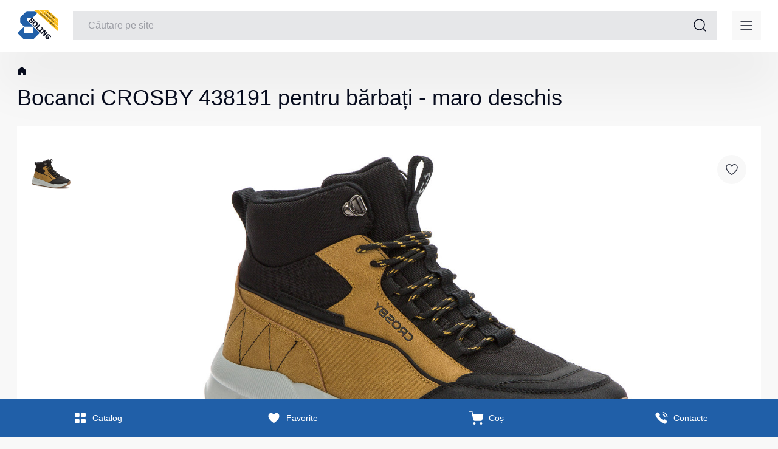

--- FILE ---
content_type: text/html; charset=utf-8
request_url: https://soling.md/ro/product/438191-05-01e/
body_size: 39809
content:
<!doctype html>

<html data-n-head-ssr lang="ro" data-n-head="%7B%22lang%22:%7B%22ssr%22:%22ro%22%7D%7D">
	<head >
		<title>Bocanci CROSBY 438191 pentru bărbați - maro deschis</title><meta data-n-head="ssr" charset="utf-8"><meta data-n-head="ssr" name="viewport" content="width=device-width, initial-scale=1, user-scalable=no"><meta data-n-head="ssr" name="format-detection" content="telephone=no"><meta data-n-head="ssr" data-hid="title" name="title" content="Bocanci CROSBY 438191 pentru bărbați - maro deschis"><meta data-n-head="ssr" data-hid="og:title" property="og:title" content="Bocanci CROSBY 438191 pentru bărbați - maro deschis"><meta data-n-head="ssr" data-hid="twitter:title" name="twitter:title" content="Bocanci CROSBY 438191 pentru bărbați - maro deschis"><meta data-n-head="ssr" data-hid="instagram:title" name="instagram:title" content="Bocanci CROSBY 438191 pentru bărbați - maro deschis"><meta data-n-head="ssr" data-hid="vk:title" name="vk:title" content="Bocanci CROSBY 438191 pentru bărbați - maro deschis"><meta data-n-head="ssr" data-hid="google:title" name="google:title" content="Bocanci CROSBY 438191 pentru bărbați - maro deschis"><meta data-n-head="ssr" data-hid="telegram:title" name="telegram:title" content="Bocanci CROSBY 438191 pentru bărbați - maro deschis"><meta data-n-head="ssr" data-hid="discord:title" name="discord:title" content="Bocanci CROSBY 438191 pentru bărbați - maro deschis"><meta data-n-head="ssr" data-hid="whatsapp:title" name="whatsapp:title" content="Bocanci CROSBY 438191 pentru bărbați - maro deschis"><meta data-n-head="ssr" data-hid="viber:title" name="viber:title" content="Bocanci CROSBY 438191 pentru bărbați - maro deschis"><meta data-n-head="ssr" data-hid="facebook:title" name="facebook:title" content="Bocanci CROSBY 438191 pentru bărbați - maro deschis"><meta data-n-head="ssr" data-hid="description" name="description" content="Bocancii CROSBY 438191 pentru bărbați sunt alegerea perfectă pentru sezonul de iarnă. Acestea combină designul modern și caracteristicile funcționale pentru a oferi căldură, confort și siguranță pe suprafețele alunecoase."><meta data-n-head="ssr" data-hid="og:description" property="og:description" content="Bocancii CROSBY 438191 pentru bărbați sunt alegerea perfectă pentru sezonul de iarnă. Acestea combină designul modern și caracteristicile funcționale pentru a oferi căldură, confort și siguranță pe suprafețele alunecoase."><meta data-n-head="ssr" data-hid="twitter:description" name="twitter:description" content="Bocancii CROSBY 438191 pentru bărbați sunt alegerea perfectă pentru sezonul de iarnă. Acestea combină designul modern și caracteristicile funcționale pentru a oferi căldură, confort și siguranță pe suprafețele alunecoase."><meta data-n-head="ssr" data-hid="instagram:description" name="instagram:description" content="Bocancii CROSBY 438191 pentru bărbați sunt alegerea perfectă pentru sezonul de iarnă. Acestea combină designul modern și caracteristicile funcționale pentru a oferi căldură, confort și siguranță pe suprafețele alunecoase."><meta data-n-head="ssr" data-hid="vk:description" name="vk:description" content="Bocancii CROSBY 438191 pentru bărbați sunt alegerea perfectă pentru sezonul de iarnă. Acestea combină designul modern și caracteristicile funcționale pentru a oferi căldură, confort și siguranță pe suprafețele alunecoase."><meta data-n-head="ssr" data-hid="google:description" name="google:description" content="Bocancii CROSBY 438191 pentru bărbați sunt alegerea perfectă pentru sezonul de iarnă. Acestea combină designul modern și caracteristicile funcționale pentru a oferi căldură, confort și siguranță pe suprafețele alunecoase."><meta data-n-head="ssr" data-hid="telegram:description" name="telegram:description" content="Bocancii CROSBY 438191 pentru bărbați sunt alegerea perfectă pentru sezonul de iarnă. Acestea combină designul modern și caracteristicile funcționale pentru a oferi căldură, confort și siguranță pe suprafețele alunecoase."><meta data-n-head="ssr" data-hid="discord:description" name="discord:description" content="Bocancii CROSBY 438191 pentru bărbați sunt alegerea perfectă pentru sezonul de iarnă. Acestea combină designul modern și caracteristicile funcționale pentru a oferi căldură, confort și siguranță pe suprafețele alunecoase."><meta data-n-head="ssr" data-hid="whatsapp:description" name="whatsapp:description" content="Bocancii CROSBY 438191 pentru bărbați sunt alegerea perfectă pentru sezonul de iarnă. Acestea combină designul modern și caracteristicile funcționale pentru a oferi căldură, confort și siguranță pe suprafețele alunecoase."><meta data-n-head="ssr" data-hid="viber:description" name="viber:description" content="Bocancii CROSBY 438191 pentru bărbați sunt alegerea perfectă pentru sezonul de iarnă. Acestea combină designul modern și caracteristicile funcționale pentru a oferi căldură, confort și siguranță pe suprafețele alunecoase."><meta data-n-head="ssr" data-hid="facebook:description" name="facebook:description" content="Bocancii CROSBY 438191 pentru bărbați sunt alegerea perfectă pentru sezonul de iarnă. Acestea combină designul modern și caracteristicile funcționale pentru a oferi căldură, confort și siguranță pe suprafețele alunecoase."><meta data-n-head="ssr" data-hid="keywords" name="keywords" content="Bocanci CROSBY pentru bărbați
Bocanci
Bocanci pentru bărbați
bocanci de iarnă
pantofi casual
cumpăra bocanci
Chișinău cumpăra bocanci"><meta data-n-head="ssr" data-hid="og:keywords" property="og:keywords" content="Bocanci CROSBY pentru bărbați
Bocanci
Bocanci pentru bărbați
bocanci de iarnă
pantofi casual
cumpăra bocanci
Chișinău cumpăra bocanci"><meta data-n-head="ssr" data-hid="twitter:keywords" name="twitter:keywords" content="Bocanci CROSBY pentru bărbați
Bocanci
Bocanci pentru bărbați
bocanci de iarnă
pantofi casual
cumpăra bocanci
Chișinău cumpăra bocanci"><meta data-n-head="ssr" data-hid="instagram:keywords" name="instagram:keywords" content="Bocanci CROSBY pentru bărbați
Bocanci
Bocanci pentru bărbați
bocanci de iarnă
pantofi casual
cumpăra bocanci
Chișinău cumpăra bocanci"><meta data-n-head="ssr" data-hid="vk:keywords" name="vk:keywords" content="Bocanci CROSBY pentru bărbați
Bocanci
Bocanci pentru bărbați
bocanci de iarnă
pantofi casual
cumpăra bocanci
Chișinău cumpăra bocanci"><meta data-n-head="ssr" data-hid="google:keywords" name="google:keywords" content="Bocanci CROSBY pentru bărbați
Bocanci
Bocanci pentru bărbați
bocanci de iarnă
pantofi casual
cumpăra bocanci
Chișinău cumpăra bocanci"><meta data-n-head="ssr" data-hid="telegram:keywords" name="telegram:keywords" content="Bocanci CROSBY pentru bărbați
Bocanci
Bocanci pentru bărbați
bocanci de iarnă
pantofi casual
cumpăra bocanci
Chișinău cumpăra bocanci"><meta data-n-head="ssr" data-hid="discord:keywords" name="discord:keywords" content="Bocanci CROSBY pentru bărbați
Bocanci
Bocanci pentru bărbați
bocanci de iarnă
pantofi casual
cumpăra bocanci
Chișinău cumpăra bocanci"><meta data-n-head="ssr" data-hid="whatsapp:keywords" name="whatsapp:keywords" content="Bocanci CROSBY pentru bărbați
Bocanci
Bocanci pentru bărbați
bocanci de iarnă
pantofi casual
cumpăra bocanci
Chișinău cumpăra bocanci"><meta data-n-head="ssr" data-hid="viber:keywords" name="viber:keywords" content="Bocanci CROSBY pentru bărbați
Bocanci
Bocanci pentru bărbați
bocanci de iarnă
pantofi casual
cumpăra bocanci
Chișinău cumpăra bocanci"><meta data-n-head="ssr" data-hid="facebook:keywords" name="facebook:keywords" content="Bocanci CROSBY pentru bărbați
Bocanci
Bocanci pentru bărbați
bocanci de iarnă
pantofi casual
cumpăra bocanci
Chișinău cumpăra bocanci"><meta data-n-head="ssr" data-hid="og:image" property="og:image" content="https://api.soling.md/media/productsimage/438191-05-01.webp"><meta data-n-head="ssr" data-hid="twitter:image" name="twitter:image" content="https://api.soling.md/media/productsimage/438191-05-01.webp"><meta data-n-head="ssr" data-hid="instagram:image" name="instagram:image" content="https://api.soling.md/media/productsimage/438191-05-01.webp"><meta data-n-head="ssr" data-hid="vk:image" name="vk:image" content="https://api.soling.md/media/productsimage/438191-05-01.webp"><meta data-n-head="ssr" data-hid="google:image" name="google:image" content="https://api.soling.md/media/productsimage/438191-05-01.webp"><meta data-n-head="ssr" data-hid="telegram:image" name="telegram:image" content="https://api.soling.md/media/productsimage/438191-05-01.webp"><meta data-n-head="ssr" data-hid="discord:image" name="discord:image" content="https://api.soling.md/media/productsimage/438191-05-01.webp"><meta data-n-head="ssr" data-hid="whatsapp:image" name="whatsapp:image" content="https://api.soling.md/media/productsimage/438191-05-01.webp"><meta data-n-head="ssr" data-hid="viber:image" name="viber:image" content="https://api.soling.md/media/productsimage/438191-05-01.webp"><meta data-n-head="ssr" data-hid="facebook:image" name="facebook:image" content="https://api.soling.md/media/productsimage/438191-05-01.webp"><link data-n-head="ssr" rel="icon" type="image/x-icon" href="https://i.ibb.co/L5S9Pgp/soling.png"><script data-n-head="ssr" src="https://www.googletagmanager.com/gtag/js?id=AW-10799918795" async></script><script data-n-head="ssr" type="text/javascript" charset="utf-8">
         window.dataLayer = window.dataLayer || [];
         function gtag(){dataLayer.push(arguments);}
         gtag(&#x27;js&#x27;, new Date());
         gtag(&#x27;config&#x27;, &#x27;AW-10799918795&#x27;);
        </script><script data-n-head="ssr" type="application/ld+json">{"@context":"http://schema.org","@type":"Organization","name":"Soling","description":"Soling","url":"https://soling.md","logo":"https://i.ibb.co/L5S9Pgp/soling.png","sameAs":["https://www.facebook.com/SOLINGMD/","https://www.instagram.com/solingmd/"],"offers":{"@type":"Offer"}}</script><link rel="preload" href="/_nuxt/runtime~app.0bf186bbc663df85c5d2.js" as="script"><link rel="preload" href="/_nuxt/commons/app/253ae210.14.60dbbbfb3deb6a9d2189.js" as="script"><link rel="preload" href="/_nuxt/commons/app/d939e436.16.781140cb971dcaa0942d.js" as="script"><link rel="preload" href="/_nuxt/commons/app/fab76d83.18.8ac9ed4cdd9cb736ffd1.js" as="script"><link rel="preload" href="/_nuxt/commons/app/ec8c427e.17.2e18905678d4a3dd0aaf.js" as="script"><link rel="preload" href="/_nuxt/commons/app/fdc6512a.19.e3c05dc2162bd235bc17.js" as="script"><link rel="preload" href="/_nuxt/commons/app/90405b64.15.968cc6df7f7bb1714143.js" as="script"><link rel="preload" href="/_nuxt/vendors/app/253ae210.84.d3e9c8ff2c78f26472d8.js" as="script"><link rel="preload" href="/_nuxt/vendors/app/ec8c427e.85.b6b58a959dc11cf46c77.js" as="script"><link rel="preload" href="/_nuxt/vendors/app/2255b0af.82.5087fe31a80f1e7a640b.js" as="script"><link rel="preload" href="/_nuxt/vendors/app/069b5b89.80.be0ae5feb3babcce6e1c.js" as="script"><link rel="preload" href="/_nuxt/vendors/app/205977d4.81.fb71c1535157e31fcade.js" as="script"><link rel="preload" href="/_nuxt/vendors/app/226ede7a.83.33030e2c2e69aad97f0b.js" as="script"><link rel="preload" href="/_nuxt/app/f69643ec.13.b5473745f3e2553402a9.js" as="script"><link rel="preload" href="/_nuxt/app/ed976350.12.b3b33c9b684898a64c87.js" as="script"><link rel="preload" href="/_nuxt/app/543a1a64.10.7cacf55fff82edf1b9b1.js" as="script"><link rel="preload" href="/_nuxt/app/1855eeb5.9.93533facbf7226db0e33.js" as="script"><link rel="preload" href="/_nuxt/app/d0ae3f07.11.c2f7c27a0cd988c36780.js" as="script"><link rel="preload" href="/_nuxt/91.91.8d7f09d7011686ac5c8e.js" as="script"><link rel="preload" href="/_nuxt/87.87.e4a15c204c5f28dc172f.js" as="script"><link rel="preload" href="/_nuxt/94.94.601eeedc740043336f99.js" as="script"><link rel="preload" href="/_nuxt/89.89.fe2bb2a705adf3370bcb.js" as="script"><link rel="preload" href="/_nuxt/92.92.46974a3183bc0e7ac154.js" as="script"><link rel="preload" href="/_nuxt/pages/product/_slug/f075b844.68.75e019ecb07686cd44dc.js" as="script"><link rel="preload" href="/_nuxt/components/product-page-carousel/35c8959c.42.5bdb694c482fbdcc2fff.js" as="script"><link rel="preload" href="/_nuxt/components/product-info/pages/product/_slug/2c57616a.8.49acc5b4e062825fc290.js" as="script"><style data-vue-ssr-id="9d2dba92:0 4cb2c460:0 4cb2c460:1 613e8828:0 69a8efe3:0 4ba3af08:0">@font-face{font-family:"swiper-icons";src:url("data:application/font-woff;charset=utf-8;base64, [base64]//wADZ2x5ZgAAAywAAADMAAAD2MHtryVoZWFkAAABbAAAADAAAAA2E2+eoWhoZWEAAAGcAAAAHwAAACQC9gDzaG10eAAAAigAAAAZAAAArgJkABFsb2NhAAAC0AAAAFoAAABaFQAUGG1heHAAAAG8AAAAHwAAACAAcABAbmFtZQAAA/gAAAE5AAACXvFdBwlwb3N0AAAFNAAAAGIAAACE5s74hXjaY2BkYGAAYpf5Hu/j+W2+MnAzMYDAzaX6QjD6/4//Bxj5GA8AuRwMYGkAPywL13jaY2BkYGA88P8Agx4j+/8fQDYfA1AEBWgDAIB2BOoAeNpjYGRgYNBh4GdgYgABEMnIABJzYNADCQAACWgAsQB42mNgYfzCOIGBlYGB0YcxjYGBwR1Kf2WQZGhhYGBiYGVmgAFGBiQQkOaawtDAoMBQxXjg/wEGPcYDDA4wNUA2CCgwsAAAO4EL6gAAeNpj2M0gyAACqxgGNWBkZ2D4/wMA+xkDdgAAAHjaY2BgYGaAYBkGRgYQiAHyGMF8FgYHIM3DwMHABGQrMOgyWDLEM1T9/w8UBfEMgLzE////P/5//f/V/xv+r4eaAAeMbAxwIUYmIMHEgKYAYjUcsDAwsLKxc3BycfPw8jEQA/[base64]/uznmfPFBNODM2K7MTQ45YEAZqGP81AmGGcF3iPqOop0r1SPTaTbVkfUe4HXj97wYE+yNwWYxwWu4v1ugWHgo3S1XdZEVqWM7ET0cfnLGxWfkgR42o2PvWrDMBSFj/IHLaF0zKjRgdiVMwScNRAoWUoH78Y2icB/yIY09An6AH2Bdu/UB+yxopYshQiEvnvu0dURgDt8QeC8PDw7Fpji3fEA4z/PEJ6YOB5hKh4dj3EvXhxPqH/SKUY3rJ7srZ4FZnh1PMAtPhwP6fl2PMJMPDgeQ4rY8YT6Gzao0eAEA409DuggmTnFnOcSCiEiLMgxCiTI6Cq5DZUd3Qmp10vO0LaLTd2cjN4fOumlc7lUYbSQcZFkutRG7g6JKZKy0RmdLY680CDnEJ+UMkpFFe1RN7nxdVpXrC4aTtnaurOnYercZg2YVmLN/d/gczfEimrE/fs/bOuq29Zmn8tloORaXgZgGa78yO9/cnXm2BpaGvq25Dv9S4E9+5SIc9PqupJKhYFSSl47+Qcr1mYNAAAAeNptw0cKwkAAAMDZJA8Q7OUJvkLsPfZ6zFVERPy8qHh2YER+3i/BP83vIBLLySsoKimrqKqpa2hp6+jq6RsYGhmbmJqZSy0sraxtbO3sHRydnEMU4uR6yx7JJXveP7WrDycAAAAAAAH//wACeNpjYGRgYOABYhkgZgJCZgZNBkYGLQZtIJsFLMYAAAw3ALgAeNolizEKgDAQBCchRbC2sFER0YD6qVQiBCv/H9ezGI6Z5XBAw8CBK/m5iQQVauVbXLnOrMZv2oLdKFa8Pjuru2hJzGabmOSLzNMzvutpB3N42mNgZGBg4GKQYzBhYMxJLMlj4GBgAYow/P/PAJJhLM6sSoWKfWCAAwDAjgbRAAB42mNgYGBkAIIbCZo5IPrmUn0hGA0AO8EFTQAA") format("woff");font-weight:400;font-style:normal}:root{--swiper-theme-color:$themeColor}.swiper-container{margin-left:auto;margin-right:auto;position:relative;overflow:hidden;list-style:none;padding:0;z-index:1}.swiper-container-vertical>.swiper-wrapper{flex-direction:column}.swiper-wrapper{position:relative;width:100%;height:100%;z-index:1;display:flex;transition-property:transform;box-sizing:content-box}.swiper-container-android .swiper-slide,.swiper-wrapper{transform:translateZ(0)}.swiper-container-multirow>.swiper-wrapper{flex-wrap:wrap}.swiper-container-multirow-column>.swiper-wrapper{flex-wrap:wrap;flex-direction:column}.swiper-container-free-mode>.swiper-wrapper{transition-timing-function:ease-out;margin:0 auto}.swiper-slide{flex-shrink:0;width:100%;height:100%;position:relative;transition-property:transform}.swiper-slide-invisible-blank{visibility:hidden}.swiper-container-autoheight,.swiper-container-autoheight .swiper-slide{height:auto}.swiper-container-autoheight .swiper-wrapper{align-items:flex-start;transition-property:transform,height}.swiper-container-3d{perspective:1200px}.swiper-container-3d .swiper-cube-shadow,.swiper-container-3d .swiper-slide,.swiper-container-3d .swiper-slide-shadow-bottom,.swiper-container-3d .swiper-slide-shadow-left,.swiper-container-3d .swiper-slide-shadow-right,.swiper-container-3d .swiper-slide-shadow-top,.swiper-container-3d .swiper-wrapper{transform-style:preserve-3d}.swiper-container-3d .swiper-slide-shadow-bottom,.swiper-container-3d .swiper-slide-shadow-left,.swiper-container-3d .swiper-slide-shadow-right,.swiper-container-3d .swiper-slide-shadow-top{position:absolute;left:0;top:0;width:100%;height:100%;pointer-events:none;z-index:10}.swiper-container-3d .swiper-slide-shadow-left{background-image:linear-gradient(270deg,rgba(0,0,0,.5),transparent)}.swiper-container-3d .swiper-slide-shadow-right{background-image:linear-gradient(90deg,rgba(0,0,0,.5),transparent)}.swiper-container-3d .swiper-slide-shadow-top{background-image:linear-gradient(0deg,rgba(0,0,0,.5),transparent)}.swiper-container-3d .swiper-slide-shadow-bottom{background-image:linear-gradient(180deg,rgba(0,0,0,.5),transparent)}.swiper-container-css-mode>.swiper-wrapper{overflow:auto;scrollbar-width:none;-ms-overflow-style:none}.swiper-container-css-mode>.swiper-wrapper::-webkit-scrollbar{display:none}.swiper-container-css-mode>.swiper-wrapper>.swiper-slide{scroll-snap-align:start start}.swiper-container-horizontal.swiper-container-css-mode>.swiper-wrapper{scroll-snap-type:x mandatory}.swiper-container-vertical.swiper-container-css-mode>.swiper-wrapper{scroll-snap-type:y mandatory}
@import url(https://fonts.cdnfonts.com/css/muller-narrow);
:root{--dark-xiketic:linear-gradient(0deg,rgba(0,0,0,0.2),rgba(0,0,0,0.2)),#070c1e;--xiketic:#070c1e;--charcoal:#393d4b;--dim-gray:#6a6d78;--silver-metallic:#9c9ea5;--light-gray:#cdced2;--platinum:#e6e7e9;--cultured:#f8f8f8;--white:#fff;--lapis-lazuli:#205fa8;--carolina-blue:#3498da;--beau-blue:#d6eaf8;--mango-tango:#ff823e;--mango:#fabd1d;--cosmic-latte:#fff8e8;--dark-green-pigment:linear-gradient(0deg,rgba(0,0,0,0.2),rgba(0,0,0,0.2)),#3da35d;--green-pigment:#3da35d;--mint-cream:#ecf6ef;--cinnabar:#ea493e;--bittersweet:#ee6d65;--lavender-blush:#fdedec}body{position:relative;background:#f8f8f8;background:var(--cultured);font-family:"Muller",sans-serif;scroll-behavior:smooth;font-weight:400;overflow-x:hidden;margin:0}body.popup-open{overflow:hidden}*{box-sizing:border-box;margin:0;padding:0}a{text-decoration:none;color:inherit}h1,h2,h3,h4,h5,h6,p{font-family:"Muller",sans-serif;font-size:inherit;font-weight:inherit}button,input,textarea{border:none;font-family:inherit;font-size:inherit}input,textarea{border:1px solid #e6e7e9}input:focus,textarea:focus{border:1px solid #3498da}input:disabled,textarea:disabled{border:1px solid #e6e7e9;pointer-events:none}input.error,textarea.error{border:1px solid #ea493e;background:#fdedec}input.error+.validation,textarea.error+.validation{opacity:1;overflow:visible}textarea.focus-visible,textarea:focus-visible{outline:none}.validation{font-size:12px;line-height:16px;font-weight:400;color:#ea493e;margin-top:4px;opacity:0;overflow:hidden}button,input[type=submit]{cursor:pointer;background:none}button:focus,input:focus,select:focus{outline:none}select{font-family:"Muller",sans-serif;border:none}li,ul{list-style:none}.container{width:100%;max-width:1272px;margin:0 auto}.container.container__small{max-width:840px}.img-fluid{max-width:100%}fieldset{margin:0;padding:0}.select2-container .select2-selection--single .select2-selection__rendered{padding-left:16px;font-size:16px;line-height:22px;font-weight:400;color:#070c1e}.select2-container--default{width:-moz-max-content!important;width:max-content!important;height:56px}.select2-container--default .select2-selection--single{position:relative;-webkit-appearance:none;-moz-appearance:none;display:flex;align-items:center;border:1px solid #e6e7e9;border-radius:0;height:56px;font-size:16px;line-height:22px;font-weight:400;color:#070c1e;transition:.3s;cursor:pointer}.select2-container--default .select2-selection--single .select2-selection__arrow{position:absolute;top:0;bottom:0;margin:auto 0;right:16px;display:flex;height:24px;width:24px;background-image:url([data-uri]);background-repeat:no-repeat;background-position-x:92%;background-position-y:50%;transition:.3s}.select2-container--default .select2-selection--single .select2-selection__arrow b{display:none}.select2-container--default.select2-container--open .select2-selection__arrow{transform:rotate(180deg)}.select2-container--default .select2-dropdown--above .select2-results>.select2-results__options{margin-bottom:4px}.select2-container--default .select2-dropdown--below .select2-results>.select2-results__options{margin-top:4px}.select2-container--default .select2-results>.select2-results__options{max-height:150px;overflow-y:scroll;background:#fff;border:1px solid #e6e7e9;padding:0}.select2-container--default .select2-results>.select2-results__options::-webkit-scrollbar{display:none}.select2-container--default .select2-results__option{font-size:16px;line-height:22px;font-weight:400;color:#070c1e;padding:7px 16px;transition:.3s}.select2-container--default .select2-dropdown{border:none}.select2-container--default .select2-results__option--highlighted.select2-results__option--selectable{background:#ddd;color:#070c1e}@media(min-width:744px)and (max-width:1360px){.container{padding:0 24px}}@media(max-width:743px){.container{padding:0 16px}}@media(max-width:320px){.container{padding:0 12px}}body,html{scroll-behavior:smooth!important}.popup-open{overflow:hidden;-webkit-overflow-scrolling:touch;-ms-overflow-style:none;overflow:-moz-scrollbars-none}.popup-open::-webkit-scrollbar{display:none}.modal__choose_size{position:fixed;left:50%;top:50%;transform:translate(-50%,-50%);background:linear-gradient(0deg,rgba(0,0,0,.2),rgba(0,0,0,.2)),rgba(7,12,30,.3);height:100%;width:100%;z-index:999;opacity:0;overflow:hidden;pointer-events:none;transition:.3s}.modal__choose_size::-webkit-scrollbar{display:none}.modal__choose_size.show{opacity:1;overflow-y:auto;pointer-events:all}.modal__choose_size .choose__size_content{position:absolute;left:0;top:0;right:0;bottom:0;display:flex;flex-direction:column;align-items:flex-start;width:100%;max-width:480px;min-height:336px;height:-moz-max-content;height:max-content;padding:24px;background:#fff;margin:auto;overflow-y:auto}.modal__choose_size .choose__size_content::-webkit-scrollbar{display:none}.modal__choose_size .modal_choose_no_stock{width:100%;text-align:right;font-size:14px;color:red;margin-bottom:12px}.modal__choose_size .modal__header{display:flex;align-items:center;justify-content:space-between;width:100%}.modal__choose_size .title{font-weight:500;font-size:20px;line-height:28px;color:#070c1e}.modal__choose_size .close__modal{display:flex;flex-direction:row;justify-content:center;align-items:center;width:36px;height:36px;background:#f8f8f8;border-radius:36px}.modal__choose_size .product__information{display:flex;flex-direction:row;align-items:center;padding:16px;border:1px solid #e6e7e9;margin:24px 0;width:100%}.modal__choose_size .product__information .product__image{width:64px;height:64px;margin-right:16px;overflow:hidden}.modal__choose_size .product__information .product__image img{width:100%;height:100%;-o-object-fit:contain;object-fit:contain}.modal__choose_size .product__information .product__name{font-weight:500;font-size:16px;line-height:22px;width:100%;color:#070c1e}.modal__choose_size .products__size{display:flex;flex-wrap:wrap;grid-gap:12px;padding-bottom:24px}.modal__choose_size .radio-size{position:relative;display:flex;flex-direction:row;justify-content:center;align-items:center;height:36px;padding:0 10px;font-weight:400;font-size:14px;line-height:20px;color:#070c1e;background:#f8f8f8;margin:0;transition:.3s;z-index:1;cursor:pointer}.modal__choose_size .radio-size:hover{background:#d6eaf8}.modal__choose_size input[type=radio]{display:none}.modal__choose_size input[type=radio]:checked+.radio-size{background:#070c1e;color:#fff}.modal__choose_size .add__cart{display:flex;flex-direction:row;justify-content:center;align-items:center;padding:0 24px;height:48px;background:#205fa8;font-weight:500;font-size:16px;line-height:22px;color:#fff;margin-left:auto}.modal__choose_size .add__cart svg{margin-left:6px}.modal__stock{position:fixed;left:50%;top:50%;transform:translate(-50%,-50%);background:linear-gradient(0deg,rgba(0,0,0,.2),rgba(0,0,0,.2)),rgba(7,12,30,.3);height:100%;width:100%;z-index:999;opacity:0;overflow:hidden;pointer-events:none;transition:.3s}.modal__stock::-webkit-scrollbar{display:none}.modal__stock.show{opacity:1;overflow-y:auto;pointer-events:all}.modal__stock .stock__content{position:absolute;left:0;top:0;right:0;bottom:0;display:flex;flex-direction:column;align-items:flex-start;width:100%;max-width:960px;height:-moz-max-content;height:max-content;padding:24px;background:#fff;margin:auto;overflow-y:auto}.modal__stock .stock__content::-webkit-scrollbar{display:none}.modal__stock .modal__header{display:flex;align-items:center;justify-content:space-between;width:100%;margin-bottom:24px}.modal__stock .title{font-weight:500;font-size:20px;line-height:28px;color:#070c1e}.modal__stock .close__modal{display:flex;flex-direction:row;justify-content:center;align-items:center;width:36px;height:36px;background:#f8f8f8;border-radius:36px}.modal__stock .stock__table{width:100%}.modal__stock .table__header{display:grid;grid-template-columns:repeat(4,1fr);border-bottom:1px solid #cdced2}.modal__stock .table__header .table__item{font-weight:500;font-size:12px;line-height:16px;color:#6a6d78;padding:8px 8px 16px}.modal__stock .table__group{display:grid;grid-template-columns:repeat(4,1fr);align-items:center;transition:.3s}.modal__stock .table__group .table__item{display:flex;flex-direction:column;align-items:flex-start;justify-content:center;font-weight:400;font-size:14px;line-height:20px;color:#070c1e;padding:14px 8px;height:69px;border-bottom:1px solid #e6e7e9}.modal__stock .table__group .table__item:last-child{flex-direction:row;align-items:center;justify-content:flex-start;font-weight:500}.modal__stock .table__group .table__item.in-stock{color:#3da35d}.modal__stock .table__group .table__item.in-stock .status{background:#3da35d}.modal__stock .table__group .table__item.not-available{color:#ea493e}.modal__stock .table__group .table__item.not-available .status{background:#ea493e}.modal__stock .table__group .table__item.few-in-stock{color:#ff823e}.modal__stock .table__group .table__item.few-in-stock .status{background:#ff823e}.modal__stock .table__group .phone{font-weight:700}.modal__stock .table__group .status{width:6px;height:6px;border-radius:10px;margin-right:10px}.modal__map{position:fixed;left:50%;top:50%;transform:translate(-50%,-50%);background:linear-gradient(0deg,rgba(0,0,0,.2),rgba(0,0,0,.2)),rgba(7,12,30,.3);height:100%;width:100%;z-index:999;opacity:0;overflow:hidden;pointer-events:none;transition:.3s}.modal__map::-webkit-scrollbar{display:none}.modal__map.show{opacity:1;overflow-y:auto;pointer-events:all}.modal__map .map__content{position:absolute;left:0;top:0;right:0;bottom:0;display:flex;flex-direction:column;align-items:flex-start;width:100%;max-width:480px;height:-moz-max-content;height:max-content;padding:24px;background:#fff;box-shadow:0 12px 36px rgba(0,0,0,.12);margin:auto;overflow-y:auto}.modal__map .map__content::-webkit-scrollbar{display:none}.modal__map .modal__header{display:flex;align-items:center;justify-content:space-between;width:100%;margin-bottom:24px}.modal__map .title{font-weight:500;font-size:20px;line-height:28px;color:#070c1e;margin-right:10px}.modal__map .close__modal{display:flex;flex-direction:row;justify-content:center;align-items:center;min-width:36px;min-height:36px;border-radius:36px;background:#f8f8f8}.modal__map .modal__main{display:flex;flex-direction:column;align-items:flex-start;width:100%}.modal__map .schedule{margin-bottom:16px}.modal__map .schedule p{font-weight:400;font-size:14px;line-height:20px;color:#070c1e;margin-bottom:4px}.modal__map .schedule p:last-child{margin-bottom:0}.modal__map .map{width:100%}.modal__size{position:fixed;left:50%;top:50%;transform:translate(-50%,-50%);background:linear-gradient(0deg,rgba(0,0,0,.2),rgba(0,0,0,.2)),rgba(7,12,30,.3);height:100%;width:100%;z-index:999;opacity:0;overflow:hidden;pointer-events:none;transition:.3s}.modal__size::-webkit-scrollbar{display:none}.modal__size.show{opacity:1;overflow-y:auto;pointer-events:all}.modal__size .size__content{position:absolute;left:0;top:0;right:0;bottom:0;display:flex;flex-direction:column;align-items:flex-start;width:100%;max-width:960px;height:-moz-max-content;height:max-content;padding:24px;background:#fff;box-shadow:0 12px 36px rgba(0,0,0,.12);margin:auto;overflow-y:auto}.modal__size .size__content::-webkit-scrollbar{display:none}.modal__size .modal__header{display:flex;align-items:center;justify-content:space-between;width:100%;margin-bottom:24px}.modal__size .title{font-weight:500;font-size:20px;line-height:28px;color:#070c1e;margin-right:10px}.modal__size .close__modal{display:flex;flex-direction:row;justify-content:center;align-items:center;min-width:36px;min-height:36px;border-radius:36px;background:#f8f8f8}.modal__size .modal__main,.modal__size table{width:100%}.modal__size table thead{width:100%;padding:0 8px}.modal__size table thead tr{border-spacing:0}.modal__size table thead tr th{padding:8px;font-weight:500;font-size:12px;line-height:16px;color:#6a6d78;text-align:left;border-bottom:1px solid #cdced2;width:16.66%}.modal__size table tbody tr{border-spacing:0}.modal__size table tbody tr:last-child td{border-bottom:none}.modal__size table tbody tr td{padding:8px;font-size:14px;line-height:20px;color:#070c1e;border-bottom:1px solid #e6e7e9;width:16.66%}.modal__size table tbody tr td .size__number p{font-weight:400;margin-bottom:8px}.modal__size table tbody tr td .size__number p:last-child{margin-bottom:0}.modal__size table tbody tr td .size__name{max-width:48px;width:100%;margin-right:8px;font-weight:500}.modal__size table tbody tr td .size{display:flex;align-items:center}.popup__size{position:fixed;left:50%;top:50%;transform:translate(-50%,-50%);background:linear-gradient(0deg,rgba(0,0,0,.2),rgba(0,0,0,.2)),rgba(7,12,30,.3);height:100%;width:100%;z-index:999;opacity:0;overflow:hidden;pointer-events:none;transition:.3s}.popup__size::-webkit-scrollbar{display:none}.popup__size.show{opacity:1;overflow-y:auto;pointer-events:all}.popup__size .popup__content{position:absolute;left:0;top:0;right:0;bottom:0;display:flex;flex-direction:column;align-items:flex-start;width:100%;max-width:960px;height:-moz-max-content;height:max-content;max-height:90vh;padding:24px;background:#fff;box-shadow:0 12px 36px rgba(0,0,0,.12);margin:auto;overflow-y:auto}.popup__size .popup__content::-webkit-scrollbar{display:none}.popup__size .popup__header{display:flex;align-items:center;justify-content:space-between;width:100%;padding:4px 12px 16px;margin-bottom:12px}.popup__size .popup__title{font-size:20px;line-height:28px;font-weight:500;color:#070c1e}.popup__size .popup__close{display:flex;flex-direction:row;justify-content:center;align-items:center;min-width:36px;min-height:36px;border-radius:36px;background:#f8f8f8}.popup__size .accordion__list{display:flex;flex-direction:column;width:100%;overflow-y:auto}.popup__size .accordion__list::-webkit-scrollbar{display:none}.popup__size .accordion__category{display:flex;flex-direction:column;width:100%}.popup__size .accordion__category.open .accordion__btn svg{transform:rotate(90deg)}.popup__size .accordion__category.open .accordion__content{opacity:1;height:-moz-max-content;height:max-content;transform:scaleY(1);transform-origin:top;transition:transform .3s ease}.popup__size .accordion__category.active .accordion__btn{background-color:#070c1e;color:#fff}.popup__size .accordion__category.active .accordion__btn svg path{stroke:#fff}.popup__size .accordion__btn{display:flex;align-items:center;justify-content:space-between;background-color:#fff;border-bottom:1px solid #e6e7e9;padding:8px 12px;font-size:14px;line-height:20px;font-weight:500;color:#9c9ea5;transition:.3s}.popup__size .accordion__btn svg{margin-left:20px;transition:.3s}.popup__size .accordion__btn svg path{transition:.3s}.popup__size .accordion__content{width:100%;overflow:hidden;height:0;transform:scaleY(0);opacity:0;transition:height .2s ease-out;will-change:height;transition:transform .3s ease-out,opacity .2s ease}.popup__size .accordion__subcategory{display:flex;flex-direction:column;width:100%}.popup__size .accordion__subcategory.open .subcategory__btn svg{transform:rotate(90deg)}.popup__size .accordion__subcategory.open .subcategory__content{opacity:1;height:-moz-max-content;height:max-content;transform:scaleY(1);transform-origin:top;transition:transform .3s ease}.popup__size .accordion__subcategory.active .subcategory__btn{background-color:#070c1e;color:#fff}.popup__size .accordion__subcategory.active .subcategory__btn svg path{stroke:#fff}.popup__size .subcategory__btn{display:flex;align-items:center;background-color:#fff;border-bottom:1px solid #e6e7e9;font-size:14px;line-height:20px;font-weight:500;color:#9c9ea5;transition:.3s;padding:8px 24px}.popup__size .subcategory__btn svg{margin-right:20px;transition:.3s}.popup__size .subcategory__btn svg path{transition:.3s}.popup__size .subcategory__content{width:100%;overflow:hidden;height:0;transform:scaleY(0);opacity:0;transition:height .2s ease-out;will-change:height;transition:transform .3s ease-out,opacity .2s ease}.popup__size .subcategory__item{display:flex;flex-direction:column;width:100%}.popup__size .subcategory__item.open .subsubcategory__btn svg{transform:rotate(90deg)}.popup__size .subcategory__item.open .subsubcategory__content{opacity:1;height:-moz-max-content;height:max-content;transform:scaleY(1);transform-origin:top;transition:transform .3s ease}.popup__size .subcategory__item.active .subsubcategory__btn{background-color:#070c1e;color:#fff}.popup__size .subcategory__item.active .subsubcategory__btn svg path{stroke:#fff}.popup__size .subsubcategory__btn{display:flex;align-items:center;background-color:#fff;border-bottom:1px solid #e6e7e9;font-size:14px;line-height:20px;font-weight:500;color:#9c9ea5;transition:.3s;padding:8px 36px}.popup__size .subsubcategory__btn svg{margin-right:20px;transition:.3s}.popup__size .subsubcategory__btn svg path{transition:.3s}.popup__size .subsubcategory__content{width:100%;overflow:hidden;height:0;transform:scaleY(0);opacity:0;transition:height .2s ease-out;will-change:height;transition:transform .3s ease-out,opacity .2s ease}.popup__size .subsubcategory__item{display:flex;flex-direction:column;width:100%}.popup__size .subsubcategory__item.open .results__btn svg{transform:rotate(90deg)}.popup__size .subsubcategory__item.open .results__content{opacity:1;height:-moz-max-content;height:max-content;transform:scaleY(1);transform-origin:top;transition:transform .3s ease}.popup__size .subsubcategory__item.active .results__btn{background-color:#070c1e;color:#fff}.popup__size .subsubcategory__item.active .results__btn svg path{stroke:#fff}.popup__size .results__btn{display:flex;align-items:center;background-color:#fff;border-bottom:1px solid #e6e7e9;font-size:14px;line-height:20px;font-weight:500;color:#9c9ea5;transition:.3s;padding:8px 48px}.popup__size .results__btn svg{margin-right:20px;transition:.3s}.popup__size .results__btn svg path{transition:.3s}.popup__size .results__content{width:100%;overflow:hidden;height:0;transform:scaleY(0);opacity:0;transition:height .2s ease-out;will-change:height;transition:transform .3s ease-out,opacity .2s ease}.popup__size .table__sizes{width:100%;padding:0 10px;margin-top:10px;margin-bottom:15px;display:none;border-collapse:collapse}.popup__size .table__sizes.show{display:block}.popup__size .table__sizes thead{width:100%;display:table}.popup__size .table__sizes thead tr{border-spacing:0;border-bottom:1px solid #cdced2}.popup__size .table__sizes thead tr th{padding:8px;font-weight:500;font-size:12px;line-height:16px;color:#6a6d78;text-align:left;width:16.66%}.popup__size .table__sizes tbody{width:100%;display:table}.popup__size .table__sizes tbody tr{border-spacing:0;border-bottom:1px solid #e6e7e9}.popup__size .table__sizes tbody tr:last-child td{border-bottom:none}.popup__size .table__sizes tbody tr td{padding:8px;font-size:14px;line-height:20px;color:#070c1e;width:16.66%}.popup__size .table__sizes tbody tr td .size__number p{font-weight:400;margin-bottom:8px}.popup__size .table__sizes tbody tr td .size__number p:last-child{margin-bottom:0}.popup__size .table__sizes tbody tr td .size__name{max-width:48px;width:100%;margin-right:8px;font-weight:500}.popup__size .table__sizes tbody tr td .size{display:flex;align-items:center}.popup__size .tabs__sizes{display:none;flex-direction:column;margin-top:12px}.popup__size .tabs__sizes.show{display:flex}.popup__size .tabs__sizes .table__tabs{display:grid;grid-template-columns:repeat(5,1fr);grid-column-gap:10px;grid-row-gap:10px;margin-bottom:10px;width:100%}.popup__size .tabs__sizes .tab{display:flex;flex-direction:row;justify-content:center;align-items:center;height:32px;background:#f8f8f8;font-weight:500;font-size:16px;line-height:22px;color:#070c1e;transition:.3s}.popup__size .tabs__sizes .tab.active{background:#e6e7e9}.popup__size .tabs__sizes .tabs__content{width:100%}.popup__size .tabs__sizes .tab__item{display:none}.popup__size .tabs__sizes .tab__item.active{display:flex}.popup__size .tabs__sizes .table__content{display:grid;grid-template-columns:repeat(1,1fr);grid-row-gap:10px;width:100%}.popup__size .tabs__sizes .table__item{display:flex;align-items:center;width:100%}.popup__size .tabs__sizes .item__name{max-width:170px;width:100%;padding:8px;font-weight:500;font-size:12px;line-height:16px;color:#6a6d78;margin-right:10px}.popup__size .tabs__sizes .item__info{display:flex;flex-direction:row;align-items:flex-start;max-width:120px;width:100%;padding:0 8px;font-weight:400;font-size:14px;line-height:20px;color:#070c1e}.popup__size .tabs__sizes .item__info span{font-weight:500;margin-right:8px}.modal__success_add{position:fixed;left:50%;top:50%;transform:translate(-50%,-50%);background:linear-gradient(0deg,rgba(0,0,0,.2),rgba(0,0,0,.2)),rgba(7,12,30,.3);height:100%;width:100%;z-index:999;opacity:0;overflow:hidden;pointer-events:none;transition:.3s}.modal__success_add::-webkit-scrollbar{display:none}.modal__success_add.show{opacity:1;overflow-y:auto;pointer-events:all}.modal__success_add .success__add_content{position:absolute;left:0;top:0;right:0;bottom:0;display:flex;flex-direction:column;align-items:flex-start;width:100%;max-width:480px;height:-moz-max-content;height:max-content;padding:24px;background:#fff;box-shadow:0 12px 36px rgba(0,0,0,.12);margin:auto;overflow-y:auto}.modal__success_add .success__add_content::-webkit-scrollbar{display:none}.modal__success_add .modal__header{display:flex;margin-left:auto;padding-bottom:6px}.modal__success_add .close__modal{display:flex;flex-direction:row;justify-content:center;align-items:center;width:36px;height:36px;background:#f8f8f8;border-radius:36px}.modal__success_add .modal__main{display:flex;flex-direction:column;align-items:center;justify-content:center;width:100%}.modal__success_add .modal__main .btn__primary{height:48px}.modal__success_add .status__icn{display:flex;flex-direction:row;justify-content:center;align-items:center;width:56px;height:56px;background:#3da35d;border-radius:56px}.modal__success_add .title{font-weight:500;font-size:40px;line-height:48px;text-align:center;color:#070c1e;margin:22px 0}.modal__filter{position:fixed;width:100%;height:100vh;top:0;left:0;background:linear-gradient(0deg,rgba(0,0,0,.2),rgba(0,0,0,.2)),rgba(7,12,30,.3);opacity:0;overflow:hidden;pointer-events:none;transition:.3s ease;z-index:2}.modal__filter.show{opacity:1;overflow:visible;pointer-events:all}.modal__filter.show .modal__content{animation:slide-modal-in .3s ease forwards}.modal__filter .modal__content{display:flex;flex-direction:column;align-items:flex-start;max-width:288px;width:100%;height:calc(100% - 64px);position:fixed;top:0;bottom:0;left:0;background-color:#fff;padding:24px 16px;transform:translateX(-100%);animation:slide-modal-out .3s ease forwards}.modal__filter .close{display:flex;position:absolute;right:-51px;top:100px}.modal__filter .filter{display:flex;flex-direction:column;align-items:flex-start;width:100%;height:100%;background:#fff;overflow-y:auto}.modal__filter .filter::-webkit-scrollbar{display:none}.modal__filter .filter .switch__item{width:100%;margin-bottom:16px;padding:4px 0 16px;border-bottom:1px solid #e6e7e9}.modal__filter .filter__section{display:flex;flex-direction:column;align-items:flex-start;width:100%;margin-bottom:16px;border-bottom:1px solid #e6e7e9}.modal__filter .filter__section:last-child{margin-bottom:0}.modal__filter .filter__section.open{padding-bottom:16px}.modal__filter .filter__section.open .filter__items{opacity:1}.modal__filter .filter__section.open .filter__head svg{transform:rotate(90deg)}.modal__filter .filter__section.open .filter__head svg path{stroke:#cdced2}.modal__filter .filter__section.open .show__all_filter{display:flex}.modal__filter .filter__head{display:flex;align-items:center;padding-bottom:16px;width:100%}.modal__filter .filter__head span{font-size:16px;line-height:22px;font-weight:400;color:#070c1e}.modal__filter .filter__head svg{margin:-2px 0 0 6px;transition:.3s}.modal__filter .filter__head svg path{transition:.3s}.modal__filter .filter__items{width:100%;max-height:0;opacity:0;overflow:hidden;will-change:max-height;transition:max-height .2s ease-out}.modal__filter .filter__item{display:flex;align-items:center;padding:4px 0;margin-bottom:8px}.modal__filter .filter__item label{font-weight:400;font-size:14px;line-height:20px;color:#6a6d78;transition:.3s}.modal__filter .filter__item .color{display:flex;flex-direction:row;justify-content:center;align-items:center;width:18px;height:18px;border:1px solid #e9eaea;border-radius:28px;margin:0 8px 0 0}.modal__filter .filter__item .color.yellow{background:linear-gradient(0deg,rgba(0,0,0,.1),rgba(0,0,0,.1)),#febc11}.modal__filter .filter__item .color.steal__teel{background:#598381}.modal__filter .filter__item .color.red__tuscany{background:#cea2ac}.modal__filter .filter__item .color.red{background:#da2655}.modal__filter .filter__item .color.red__white{background:linear-gradient(90deg,#da2655 53.79%,#fff 55.88%)}.modal__filter .filter__item .color.brown{background:#8d7044}.modal__filter .filter__item .filter__checkbox{position:absolute;z-index:-1;opacity:0}.modal__filter .filter__item .filter__checkbox+label{display:inline-flex;align-items:center;-webkit-user-select:none;-moz-user-select:none;user-select:none}.modal__filter .filter__item .filter__checkbox+label:before{content:"";display:inline-block;width:22px;min-width:22px;height:22px;background:#e6e7e9;margin-right:8px;background-repeat:no-repeat;background-position:50%;background-size:50% 50%;transition:.3s;cursor:pointer}.modal__filter .filter__item .filter__checkbox:checked+label:before{background:#3498da;background-image:url([data-uri]);background-repeat:no-repeat;background-position:50%}.modal__filter .filter__item .filter__checkbox:checked+label{color:#070c1e}.modal__filter .show__all_filter{display:none;justify-content:center;font-weight:400;font-size:14px;line-height:20px;color:#205fa8;margin:8px auto 0}.modal__filter .filter__range{display:block;width:100%}.modal__filter .filter__range .price__input{display:flex;align-items:center;grid-gap:12px;width:100%;margin-bottom:20px}.modal__filter .filter__range .price__value{display:flex;flex-direction:row;align-items:center;padding:0 20px;height:48px;background:#fff;border:1px solid #e9eaea;border-radius:6px;width:50%;font-weight:400;font-size:16px;line-height:22px;color:#070c1e;text-align:center}.modal__filter .filter__range .range__content{padding-bottom:10px}.modal__filter .filter__range .range__slider{position:relative;height:4px;background:#cdced2;border-radius:4px}.modal__filter .filter__range .range__slider .progress{height:100%;position:absolute;left:25%;right:25%;border-radius:4px;background:#070c1e}.modal__filter .filter__range .range__input{position:relative}.modal__filter .filter__range .range__input input{position:absolute;top:-4px;left:0;width:100%;height:4px;background:none;border:none;pointer-events:none;-webkit-appearance:none;-moz-appearance:none;z-index:2}.modal__filter .filter__range .range__round{position:absolute;top:-12px;width:20px;height:20px;background:#d6eaf8;border-radius:20px}.modal__filter .filter__range .range__left{left:25%;margin-left:-8px}.modal__filter .filter__range .range__right{right:25%;margin-right:-8px}.modal__filter .filter__range input[type=number]::-webkit-inner-spin-button,.modal__filter .filter__range input[type=number]::-webkit-outer-spin-button{-webkit-appearance:none}.modal__filter .filter__range input[type=range]::-webkit-slider-thumb{height:8px;width:8px;border-radius:8px;background:#3498da;pointer-events:auto;-webkit-appearance:none;margin-top:-.5px}.modal__filter .filter__range input[type=range]::-moz-range-thumb{height:8px;width:8px;border:none;border-radius:8px;background:#3498da;pointer-events:auto;-moz-appearance:none;margin-top:-.5px}.size__table_mob{position:fixed;left:50%;top:50%;transform:translate(-50%,-50%);background:linear-gradient(0deg,rgba(0,0,0,.2),rgba(0,0,0,.2)),rgba(7,12,30,.3);height:100%;width:100%;z-index:999;opacity:0;overflow:hidden;pointer-events:none;transition:.3s}.size__table_mob::-webkit-scrollbar{display:none}.size__table_mob.show{opacity:1;overflow-y:auto;pointer-events:all}.size__table_mob .size__table_content{position:absolute;left:0;top:0;right:0;bottom:0;display:flex;flex-direction:column;align-items:flex-start;max-width:328px;height:-moz-max-content;height:max-content;padding:24px 16px;background:#fff;box-shadow:0 12px 36px rgba(0,0,0,.12);overflow-y:auto;margin:auto}.size__table_mob .size__table_content::-webkit-scrollbar{display:none}.size__table_mob .modal__header{display:flex;align-items:center;justify-content:space-between;width:100%;margin-bottom:24px}.size__table_mob .title{font-weight:500;font-size:20px;line-height:28px;color:#070c1e}.size__table_mob .close__modal{display:flex;flex-direction:row;justify-content:center;align-items:center;width:36px;height:36px;background:#f8f8f8;border-radius:36px}.size__table_mob .modal__main{display:flex;flex-direction:column;align-items:flex-start;width:100%}.size__table_mob .table__tabs{display:grid;grid-template-columns:repeat(5,1fr);grid-column-gap:10px;grid-row-gap:10px;margin-bottom:10px;width:100%}.size__table_mob .tab{display:flex;flex-direction:row;justify-content:center;align-items:center;width:51.2px;height:48px;background:#f8f8f8;font-weight:500;font-size:16px;line-height:22px;color:#070c1e;transition:.3s}.size__table_mob .tab.active{background:#e6e7e9}.size__table_mob .tabs__content{width:100%}.size__table_mob .tab__item{display:none}.size__table_mob .tab__item.active{display:flex}.size__table_mob .table__content{display:grid;grid-template-columns:repeat(1,1fr);grid-row-gap:10px;width:100%}.size__table_mob .table__item{display:flex;align-items:center;width:100%}.size__table_mob .item__name{max-width:170px;width:100%;padding:8px;font-weight:500;font-size:12px;line-height:16px;color:#6a6d78;margin-right:10px}.size__table_mob .item__info{display:flex;flex-direction:row;align-items:flex-start;max-width:120px;width:100%;padding:0 8px;font-weight:400;font-size:14px;line-height:20px;color:#070c1e}.size__table_mob .item__info span{font-weight:500;margin-right:8px}.modal__contacts{display:block;position:fixed;left:0;bottom:0;max-width:100%;width:100%;transition:all .2s ease-in-out;z-index:1;background:#fff;box-shadow:0 12px 36px rgba(0,0,0,.12);transform:translateY(100%);opacity:0;overflow:hidden;pointer-events:none;z-index:10}.modal__contacts.show{opacity:1;overflow:visible;pointer-events:all;bottom:64px;transform:translateY(0)}.modal__contacts .contacts__content{display:flex;flex-direction:column;align-items:flex-start;padding:24px;background:#fff;box-shadow:0 12px 36px rgba(0,0,0,.12);height:196px;z-index:1;grid-row-gap:16px;overflow-y:auto}.modal__contacts .contacts__content::-webkit-scrollbar{display:none}.modal__contacts .contacts__item{display:flex;flex-direction:column;align-items:flex-start;width:100%}.modal__contacts .item__header{display:flex;align-items:center;margin-bottom:4px}.modal__contacts .status{min-width:6px;height:6px;border-radius:6px;margin-right:8px}.modal__contacts .status.on{background:#3da35d}.modal__contacts .phone{font-weight:500;font-size:16px;line-height:22px;color:#070c1e}.modal__contacts .item__schedule{font-weight:400;font-size:14px;line-height:20px;color:#6a6d78}.modal__menu{position:fixed;width:100%;height:100vh;top:0;left:0;background:linear-gradient(0deg,rgba(0,0,0,.2),rgba(0,0,0,.2)),rgba(7,12,30,.3);opacity:0;overflow:hidden;pointer-events:none;transition:.3s ease;z-index:3}.modal__menu.show{opacity:1;overflow:visible;pointer-events:all}.modal__menu.show .modal__content{animation:slide-modal-in .3s ease forwards}.modal__menu .modal__content{display:flex;flex-direction:column;align-items:flex-start;max-width:288px;width:100%;height:calc(100% - 64px);position:fixed;top:0;bottom:0;left:0;background:linear-gradient(0deg,rgba(0,0,0,.2),rgba(0,0,0,.2)),#070c1e;transform:translateX(-100%);animation:slide-modal-out .3s ease forwards}.modal__menu .close{display:flex;position:absolute;right:-51px;top:100px}.modal__menu .modal__list{display:flex;flex-direction:column;width:100%}.modal__menu .btn__catalog{display:flex;align-items:center;padding:10px 16px;background:#205fa8;width:100%;text-align:left;font-size:14px;line-height:20px;font-weight:500;color:#fff}.modal__menu .btn__catalog span{display:block;margin:0 12px;width:100%}.modal__menu .menu__items{display:flex;flex-direction:column}.modal__menu .menu__item{padding:8px 16px}.modal__menu .menu__item a{font-size:14px;line-height:20px;font-weight:500;color:#9c9ea5}.modal__menu .lang__items{display:flex;align-items:center;padding:18px 16px}.modal__menu .lang__item{margin-right:24px}.modal__menu .lang__item a{font-size:14px;line-height:20px;font-weight:500;color:#9c9ea5}.modal__catalog{position:fixed;width:100%;height:100vh;top:0;left:0;background:linear-gradient(0deg,rgba(0,0,0,.2),rgba(0,0,0,.2)),rgba(7,12,30,.3);opacity:0;overflow:hidden;pointer-events:none;transition:.3s ease;z-index:3}.modal__catalog.show{opacity:1;overflow:visible;pointer-events:all}.modal__catalog.show .modal__content{animation:slide-modal-in .3s ease forwards}.modal__catalog .modal__content{display:flex;flex-direction:column;align-items:flex-start;max-width:288px;width:100%;height:calc(100% - 64px);position:fixed;top:0;bottom:0;left:0;background:linear-gradient(0deg,rgba(0,0,0,.2),rgba(0,0,0,.2)),#070c1e;transform:translateX(-100%);animation:slide-modal-out .3s ease forwards}.modal__catalog .close{display:flex;position:absolute;right:-51px;top:100px}.modal__catalog .catalog__header{position:relative;display:flex;align-items:center;padding:10px 16px;background:#205fa8;width:100%;font-size:14px;line-height:20px;font-weight:500;color:#fff;transition:.3s}.modal__catalog .catalog__header.show{justify-content:center}.modal__catalog .catalog__header.show .catalog__back,.modal__catalog .catalog__header.show .catalog__icon{display:none}.modal__catalog .catalog__header.level__first .arr_1,.modal__catalog .catalog__header.level__second .arr_2{display:flex}.modal__catalog .catalog__back{display:flex;margin-right:42px;transform:rotate(180deg)}.modal__catalog .catalog__arrow{display:none;position:absolute;left:16px;margin-right:42px;transform:rotate(180deg)}.modal__catalog .catalog__icon{margin-right:12px}.modal__catalog .catalog__items{display:flex;flex-direction:column;align-items:flex-start;width:100%;overflow-y:auto;overflow-x:hidden}.modal__catalog .catalog__items::-webkit-scrollbar{display:none}.modal__catalog .catalog__item{width:100%;height:50px;display:flex}.modal__catalog .catalog__category{display:flex;align-items:center;justify-content:space-between;font-size:15px;line-height:20px;font-weight:500;color:#9c9ea5;padding:8px 16px;width:100%}.modal__catalog .catalog__category button{display:flex;justify-content:flex-end;margin-left:12px;width:100%}.modal__catalog .catalog__category span{width:-moz-max-content;width:max-content;min-width:65%}.modal__catalog .subcategory__items{position:absolute;top:40px;left:0;max-width:none;min-width:auto;width:100%;height:calc(100% - 40px);margin:0;opacity:1;overflow-y:auto;visibility:visible;transform:translateX(-100%);background:linear-gradient(0deg,rgba(0,0,0,.2),rgba(0,0,0,.2)),#070c1e;animation:slideLeft .5s ease forwards}.modal__catalog .subcategory__items.show{animation:slideRight .5s ease forwards}.modal__catalog .subcategory__items .subcategory__items{top:0;height:200%}.modal__catalog .subcategory__items::-webkit-scrollbar{display:none}.modal__catalog .subcategory__item{width:100%;height:50px;display:flex}.modal__catalog .subcategory__product{display:flex;align-items:center;justify-content:space-between;font-size:14px;line-height:20px;font-weight:500;color:#9c9ea5;padding:8px 16px;width:100%}.modal__catalog .subcategory__product button{display:flex;justify-content:flex-end;margin-left:12px;width:100%}.modal__catalog .subcategory__product span{width:-moz-max-content;width:max-content;min-width:65%}@media(min-width:744px)and (max-width:1280px){.modal__success_add .title{font-size:36px;line-height:44px;margin:26px 0}.modal__success_add .modal__main .btn__primary{padding:0 24px}.modal__size .size__content{max-width:696px}.modal__size table tbody tr td,.modal__size table thead tr th{width:105px}.modal__catalog .modal__content,.modal__filter .modal__content,.modal__menu .modal__content{max-width:360px}}@media(min-width:744px)and (max-width:1023px){.popup__size .popup__content{height:100vh;max-height:100vh}.popup__size .popup__header{padding:0 12px 12px}.popup__size .subsubcategory__content{margin-bottom:8px}}@media(max-width:743px){.modal__choose_size .choose__size_content,.modal__success_add .success__add_content{padding:24px 16px;margin:auto 16px;width:-webkit-fill-available}.modal__success_add .success__add_content{max-width:100%}.modal__success_add .title{font-size:24px;line-height:32px;margin:38px 0}.modal__success_add .modal__main .btn__primary{padding:0 24px}.modal__map .map__content{max-width:100%;width:-webkit-fill-available;margin:auto 16px}.modal__map .map{height:300px}.popup__size .popup__content{padding:24px 16px;height:100vh;max-height:100vh}.popup__size .popup__header{padding:0 12px 12px}.popup__size .tabs__sizes .tab{font-weight:400;font-size:14px;line-height:20px}.popup__size .tabs__sizes .table__tabs{margin-bottom:12px}.popup__size .tabs__sizes .table__content{margin-bottom:8px}}@media(max-width:360px){.size__table_mob .size__table_content{margin:auto 16px;width:-webkit-fill-available}}@media(max-width:320px){.modal__choose_size .choose__size_content{height:-moz-fit-content;height:fit-content}.modal__choose_size .products__size{grid-template-columns:repeat(3,1fr);grid-row-gap:12px}.modal__choose_size .product__information{padding:10px}.modal__filter .modal__content{max-width:250px}.size__table_mob .table__tabs{grid-template-columns:repeat(4,1fr)}.modal__catalog .modal__content,.modal__menu .modal__content{max-width:250px}}@keyframes slide-modal-in{0%{transform:translateX(-100%)}to{transform:translateX(0)}}@keyframes slide-modal-out{0%{transform:translateX(0)}to{transform:translateX(-100%)}}@keyframes slideLeft{0%{opacity:1;transform:translateX(0)}to{opacity:0;transform:translateX(-100%)}}@keyframes slideRight{0%{opacity:0;transform:translateX(-100%)}to{opacity:1;transform:translateX(0)}}.navigation{position:relative;background:hsla(0,0%,100%,.96);-webkit-backdrop-filter:blur(10px);backdrop-filter:blur(10px);z-index:11}.navigation .nav__content{position:relative;display:flex;align-items:center;justify-content:space-between;width:100%}.navigation .nav__items{display:flex;flex-direction:row;align-items:center}.navigation .nav__items .nav__item{font-size:14px;line-height:20px;font-weight:400;color:#6a6d78;margin-right:24px}.navigation .nav__left{padding:12px 0}.navigation .nav__right{position:absolute;right:0;top:0;align-items:flex-start}.navigation .nav__contacts{position:relative;display:flex;flex-direction:column;font-size:14px;line-height:20px;font-weight:400;color:#6a6d78;padding:12px 24px 0;background:hsla(0,0%,100%,.96);grid-row-gap:16px;transition:.1s}.navigation .nav__contacts.show{background:#fff;padding:12px 24px 24px;box-shadow:0 12px 36px rgba(0,0,0,.12)}.navigation .nav__contacts.show .contacts__item{display:flex}.navigation .nav__contacts.show .contacts__item .item__schedule{display:block}.navigation .nav__contacts.show .btn__info svg path{stroke:#fff}.navigation .nav__contacts.show .btn__info svg path:first-child{fill:#6a6d78;stroke:#6a6d78}.navigation .nav__contacts .status{min-width:6px;height:6px;border-radius:6px;margin-right:8px;margin-top:-2px}.navigation .nav__contacts .status.on{background:#3da35d}.navigation .nav__contacts .status.off{background:#ea493e}.navigation .nav__contacts .btn__info{display:flex;margin-left:8px;margin-top:-3px}.navigation .nav__contacts .btn__info svg path{transition:.2s ease}.navigation .nav__contacts .btn__info:hover svg path{stroke:#fff}.navigation .nav__contacts .btn__info:hover svg path:first-child{fill:#6a6d78;stroke:#6a6d78}.navigation .nav__contacts .contacts__item{display:none;flex-direction:column;align-items:flex-start}.navigation .nav__contacts .contacts__item:first-child{display:flex}.navigation .nav__contacts .contacts__item .phone{font-size:16px;line-height:22px;font-weight:500;color:#070c1e}.navigation .nav__contacts .contacts__item .item__header{display:flex;align-items:center}.navigation .nav__contacts .contacts__item .item__schedule{display:none;width:100%;margin-top:4px}.navigation .nav__contacts .contacts__item .item__schedule p{font-weight:400;font-size:14px;line-height:20px;color:#6a6d78}.navigation .nav__languages{position:relative;display:flex;flex-direction:column;padding:12px 24px;background:hsla(0,0%,100%,.96);grid-row-gap:12px;transition:.1s}.navigation .nav__languages a{display:none;font-size:14px;line-height:22px;font-weight:400;color:#6a6d78;transition:.1s}.navigation .nav__languages a:first-child{display:flex}.navigation .nav__languages:hover{background:#fff;box-shadow:0 12px 36px rgba(0,0,0,.12)}.navigation .nav__languages:hover a{display:flex}.navigation .nav__languages:hover a.active{color:#070c1e}@media(min-width:744px)and (max-width:1280px){.navigation{display:none}}@media(max-width:743px){.navigation{display:none}}header{background:hsla(0,0%,100%,.96);-webkit-backdrop-filter:blur(10px);backdrop-filter:blur(10px);box-shadow:0 58px 80px rgba(0,0,0,.05);z-index:10;position:relative}header .header__content{padding:4px 0 16px}header .logo img{width:100%;height:100%}header .btn__catalog,header .header__items{display:flex;align-items:center;width:100%}header .btn__catalog{position:relative;flex-direction:row;justify-content:flex-end;padding:12px 24px;max-width:207px;height:56px;background:#205fa8;font-weight:500;font-size:16px;line-height:24px;color:#fff;margin:0 0 0 24px}header .btn__catalog img{position:absolute;left:24px;top:50%;transform:translateY(-50%);margin-right:6px}header .btn__catalog .icon__close,header .btn__catalog.open .icon__outline{opacity:0;overflow:hidden}header .btn__catalog.open .icon__close{opacity:1;overflow:visible}header .search__form{position:relative;display:flex;justify-content:space-between;align-items:center;max-width:763px;margin:0 16px;width:100%;transition:.3s}header .search__form .search__results{position:absolute;left:0;top:100%;margin-top:6px;width:100%;display:flex;flex-direction:column;align-items:flex-start;background:#fff;box-shadow:0 4px 24px rgba(0,0,0,.1);opacity:0;visibility:hidden;pointer-events:none;transition:.3s;z-index:2}header .search__form .search__results.show{opacity:1;pointer-events:all;visibility:visible}header .search__form .result__products{position:relative;display:flex;flex-direction:column;align-items:flex-start;padding:12px 0 0;width:100%;max-height:460px;background-color:#fff;overflow-y:auto}header .search__form .result__products::-webkit-scrollbar{display:none}header .search__form .result__product{display:flex;align-items:flex-start;width:100%;padding:12px 24px}header .search__form .result__img{max-width:56px;width:100%;max-height:56px;height:100%;-o-object-fit:cover;object-fit:cover;margin-right:12px}header .search__form .product__info{display:flex;flex-direction:column;align-items:flex-start;width:100%}header .search__form .search__product_name{font-weight:500;font-size:14px;line-height:20px;color:#070c1e;margin-bottom:2px}header .search__form .search__product_price{display:flex;align-items:center}header .search__form .search__product_price .price{font-weight:700;font-size:16px;line-height:22px;color:#070c1e;margin-right:12px}header .search__form .search__product_price .price.new{color:#ea493e}header .search__form .search__product_price .price.old{font-weight:400;font-size:14px;line-height:20px;-webkit-text-decoration-line:line-through;text-decoration-line:line-through;color:#9c9ea5}header .search__form .all__results{flex-direction:row;height:48px;font-weight:500;font-size:14px;line-height:20px;text-align:center;color:#205fa8;border-top:1px solid #e6e7e9}header .search__form .all__results,header .search__form .search__loader{display:flex;justify-content:center;align-items:center;width:100%;background-color:#fff}header .search__form .search__loader{position:absolute;top:0;left:0;height:100%;opacity:0;overflow:hidden;transition:.3s}header .search__form .search__loader svg{animation:loaderAnimate 1s linear infinite}header .search__group{position:relative;display:flex;width:100%}header .search__input{padding:0 56px 0 24px;height:56px;background:#e6e7e9;font-weight:400;font-size:16px;line-height:24px;color:#070c1e;width:100%;transition:.3s}header .search__input::-moz-placeholder{font-weight:400;font-size:16px;line-height:24px;color:#9c9ea5}header .search__input::placeholder{font-weight:400;font-size:16px;line-height:24px;color:#9c9ea5}header .search__input:focus{border:none;background:#cdced2}header .btn__search{display:flex;position:absolute;top:50%;right:16px;transform:translateY(-50%);width:24px;height:24px}header .btn__search img{width:100%;height:100%}header .favorite__link{display:flex;flex-direction:column;align-items:center;font-weight:400;font-size:12px;line-height:20px;color:#070c1e;margin:0 12px 0 8px}header .favorite__link img{margin-bottom:4px}header .btn__cart{display:flex;flex-direction:column;align-items:center}header .btn__cart img{margin-bottom:4px}header .btn__cart .cart__items{display:flex;align-items:center;font-weight:400;font-size:12px;line-height:20px;color:#070c1e}header .btn__cart .count{margin-left:6px}header .btn__menu{display:none;flex-direction:column;justify-content:center;align-items:center;min-width:48px;min-height:48px;background:#f8f8f8}@media(min-width:744px)and (max-width:1280px){header .btn__cart,header .btn__catalog,header .favorite__link{display:none}header .search__form{margin:0 24px;max-width:-webkit-fill-available;max-width:-moz-available}header .search__input{height:48px}header .btn__menu{display:flex}header .header__content{padding:16px 0}}@media(max-width:743px){header .btn__cart,header .btn__catalog,header .favorite__link{display:none}header .search__form{margin:0 12px}header .search__form.search__opened{position:absolute;top:0;left:0;margin:0}header .search__form.search__opened .search__input{height:56px}header .search__form.search__opened:before{content:"";position:absolute;left:0;top:0;background:linear-gradient(0deg,rgba(0,0,0,.2),rgba(0,0,0,.2)),rgba(7,12,30,.3);width:100%;height:100vh;transition:background .3s;z-index:-1}header .search__form .search__results{margin-top:0}header .search__input{font-size:14px;line-height:20px;height:36px;padding:0 56px 0 16px;transition:.3s}header .search__input::-moz-placeholder{font-size:14px;line-height:20px}header .search__input::placeholder{font-size:14px;line-height:20px}header .btn__menu{display:flex}header .header__content{padding:12px 0}header .logo{max-width:56px;width:100%;max-height:40px;height:100%}header .btn__search{width:20px;height:20px}header .btn__menu{min-width:24px;min-height:24px;background:transparent}}@media(max-width:320px){header .search__form .result__products{max-height:332px}}@keyframes loaderAnimate{0%{transform:rotate(0deg)}to{transform:rotate(1turn)}}footer{padding-top:48px;background:#fff}footer .footer__content{display:flex;flex-direction:column;align-items:flex-start;width:100%}footer .footer__items{display:grid;grid-template-columns:repeat(4,1fr);grid-column-gap:24px;padding-bottom:24px;border-bottom:1px solid #e6e7e9;width:100%}footer .footer__item{display:flex;flex-direction:column;align-items:flex-start}footer .item__title{font-weight:400;font-size:20px;line-height:28px;color:#6a6d78;margin-bottom:16px}footer .item__list .link{font-weight:400;font-size:14px;line-height:20px;color:#070c1e;margin-bottom:10px}footer .item__list .link:last-child{margin-bottom:0}footer .address__info,footer .item__info{display:flex;flex-direction:column;align-items:flex-start}footer .address__info{margin-bottom:12px}footer .schedule p{color:#6a6d78}footer .address,footer .schedule p{font-weight:400;font-size:14px;line-height:20px}footer .address{color:#111;margin-top:6px}footer .phone__list{margin-bottom:16px}footer .phone{font-weight:500;font-size:16px;line-height:22px;color:#205fa8;margin-bottom:6px}footer .phone:last-child{margin-bottom:0}footer .social__link,footer .socials{display:flex;align-items:center}footer .social__link{flex-direction:row;justify-content:center;width:36px;height:36px;background:#e6e7e9;border-radius:36px;margin-right:12px}footer .social__link img{width:20px}footer .social__link:last-child{margin-right:0}footer .footer__bottom{display:flex;align-items:center;width:100%;padding:24px 0}footer .copyright{max-width:948px;width:100%;margin-right:24px}footer .copyright,footer .created{font-weight:400;font-size:12px;line-height:16px;color:#393d4b}footer .created span{color:#205fa8}@media(min-width:744px)and (max-width:1280px){footer{padding:24px 24px 64px}footer .footer__items{grid-template-columns:repeat(3,1fr);grid-row-gap:24px;border-bottom:none;padding-bottom:0}footer .footer__item.contacts{width:100%;grid-column:span 3;border-top:1px solid #e6e7e9;padding-top:24px}footer .footer__item.contacts .item__title{display:none}footer .footer__item.contacts .item__info{display:grid;grid-template-columns:repeat(3,1fr);grid-column-gap:24px;width:100%}footer .footer__item.contacts .address__info{margin-bottom:0}footer .footer__bottom{justify-content:space-between}footer .copyright{max-width:-moz-max-content;max-width:max-content}}@media(max-width:743px){footer{display:none}}.products{padding:48px 0;border-top:1px solid #e6e7e9;border-bottom:1px solid #e6e7e9}.products .product__images{position:relative;height:100%}.products .product__images .swiper-slide{padding:24px}.products .product__images .swiper-pagination{display:flex;justify-content:center;bottom:0;opacity:0;overflow:hidden;height:100%;transition:.3s}.products .product__images .swiper-pagination-bullet{width:40.8px;width:var(--swiper-pagination-bullet-width,var(--swiper-pagination-bullet-size,40.8px));height:100%;border-radius:0;background:transparent}.products .product__images .swiper-pagination-bullet:after{content:"";display:block;position:absolute;bottom:0;height:2px;height:var(--swiper-pagination-bullet-height,var(--swiper-pagination-bullet-size,2px));width:40.8px;width:var(--swiper-pagination-bullet-width,var(--swiper-pagination-bullet-size,40.8px));background:#070c1e;border-radius:10px;opacity:.2}.products .product__images .swiper-pagination-bullet-active:after{opacity:1}.product__title{font-weight:500;font-size:36px;line-height:44px;color:#070c1e;margin-bottom:24px}.product__items{display:grid;grid-template-columns:repeat(4,1fr);grid-column-gap:24px;grid-row-gap:24px}@media(max-width:480px){.product__items{display:flex;flex-direction:column;grid-gap:24px;gap:24px}}.product__item{position:relative;display:flex;flex-direction:column;align-items:flex-start;background:#fff;transition:.3s;min-height:472px}@media(min-width:1024px){.product__item{max-width:300px}}@media(max-width:1023px){.product__item{max-width:300px}}@media(max-width:767px){.product__item{max-width:100%;margin:0}}.product__item:hover{box-shadow:0 12px 36px rgba(0,0,0,.1)}.product__item:hover .product__image{transform:scale(.92)}.product__item:hover .product__images .swiper-pagination{opacity:1;overflow:visible}.product__item:hover .product__name{color:#205fa8}.product__img{width:100%;height:100%;margin:0 auto}.product__image{width:100%;height:252px;-o-object-fit:contain;object-fit:contain;padding:12px;transition:.3s;margin:0 auto}.labels{top:0;left:0;height:70px;width:70px;overflow:hidden;z-index:3}.label,.labels{position:absolute}.label{left:-25px;top:15px;display:flex;flex-direction:row;justify-content:center;align-items:center;height:24px;min-width:100px;background:#ee6d65;transform:rotate(-45deg);font-weight:400;font-size:20px;line-height:28px;text-align:center;color:#fff;font-family:"Teko",sans-serif}.product__description{display:flex;flex-direction:column;justify-content:flex-end;width:100%;height:100%;padding:24px}.product__name{font-weight:500;font-size:16px;line-height:24px;color:#070c1e;overflow:hidden;display:-webkit-box;-webkit-line-clamp:2;-webkit-box-orient:vertical;margin:8px 0 16px;transition:.3s}.item__group{display:flex;align-items:center;justify-content:space-between;width:100%;margin-top:auto}.product__prices{display:flex;flex-direction:column;align-items:flex-start;margin-right:10px}.product__prices .price{font-weight:700;font-size:20px;line-height:28px;color:#070c1e}.product__prices .price.new__price{color:#ea493e}.product__prices .price.old__price{font-weight:400;font-size:14px;line-height:20px;-webkit-text-decoration-line:line-through;text-decoration-line:line-through;color:#9c9ea5}.actions,.btn__favs{display:flex;align-items:center}.btn__favs{flex-direction:row;justify-content:center;width:48px;height:48px;background:#f8f8f8;border-radius:24px;margin-right:10px}.btn__favs svg{width:24px;height:24px}.btn__favs svg path{transition:.3s}.btn__favs:hover svg path{stroke:#ea493e}.btn__favs.active:hover svg path{stroke:transparent}.delete__favs{background:#f8f8f8;margin-right:10px}.btn__add_cart,.delete__favs{display:flex;flex-direction:row;justify-content:center;align-items:center;width:48px;height:48px;border-radius:24px}.btn__add_cart{position:relative;background:#205fa8;transition:.3s}.btn__add_cart svg{position:absolute;top:50%;left:50%;transform:translate(-50%,-50%);transition:.3s}.btn__add_cart svg path{transition:.3s}.btn__add_cart svg.icon--added,.btn__add_cart svg.icon--loading{opacity:0;overflow:hidden}.btn__add_cart:hover{background:#3498da}.btn__add_cart:hover svg .change{stroke:#3498da}.btn__add_cart.loading{background:#3498da}.btn__add_cart.loading svg.icon--cart{opacity:0;overflow:hidden}.btn__add_cart.loading svg.icon--loading{opacity:1;overflow:visible}.btn__add_cart.added{background:#3da35d}.btn__add_cart.added svg.icon--cart,.btn__add_cart.added svg.icon--loading{opacity:0;overflow:hidden}.btn__add_cart.added svg.icon--added{opacity:1;overflow:visible}.btn__add_cart[disabled]{background:#9c9ea5;pointer-events:none}@media(min-width:1024px)and (max-width:1360px){.products .product__items{grid-template-columns:repeat(3,1fr)}}@media(min-width:744px)and (max-width:1280px){.products{padding:24px 0 48px}}@media(min-width:744px)and (max-width:1023px){.products .product__items{grid-template-columns:repeat(2,1fr)}}@media(max-width:743px){.products{padding:24px 0}.products .product__title{font-size:24px;line-height:32px;text-align:center}.products .product__items{grid-template-columns:repeat(1,100%)}}.badge,.badges{display:flex;align-items:center}.badge{flex-direction:row;justify-content:center;padding:0 8px;height:20px;width:-moz-max-content;width:max-content;font-weight:500;font-size:12px;line-height:1;margin-right:10px}.badge:last-child{margin-right:0}.badge.new{background:#d6eaf8;color:#3498da}.badge.top{background:#fff8e8;color:#ff823e}.badge.on__order{background:#ecf6ef;color:#3da35d}.btn__primary{display:flex;flex-direction:row;justify-content:center;align-items:center;padding:0 36px;height:56px;background:#205fa8;font-weight:500;font-size:16px;line-height:22px;color:#fff;transition:.3s}.btn__primary svg{margin-left:6px}.btn__primary svg path{transition:.3s}.btn__primary:hover{background:#3498da}.btn__primary:hover svg .change{stroke:#3498da}.btn__primary:disabled{background:#205fa8;opacity:.5;pointer-events:none}.btn__secondary{display:flex;flex-direction:row;justify-content:center;align-items:center;padding:0 36px;height:56px;font-style:normal;font-weight:500;font-size:16px;line-height:22px;color:#fff;background:#ee6d65;margin-top:auto;transition:.3s}.btn__secondary:hover{background:#ea493e}.btn__secondary:disabled{opacity:.5;pointer-events:none}.btn__link{display:flex;align-items:center;font-weight:500;font-size:16px;line-height:22px;color:#205fa8}.btn__link img{margin-left:6px}.share__btns{display:flex;align-items:center}.share__btns .share__text{font-weight:500;font-size:14px;line-height:20px;color:#6a6d78;margin-right:10px}.share__btns .btn__items{display:flex;align-items:center}.share__btns .share__btn{display:flex;margin-right:16px}.share__btns .share__btn svg path{transition:.3s}.share__btns .share__btn:last-child{margin-right:0}.share__btns .share__btn:last-child:hover svg path{stroke:#070c1e;fill:none}.share__btns .share__btn:hover svg path{fill:#070c1e}@media(max-width:743px){.btn__order{width:100%}}.menu{position:fixed;left:0;right:0;top:100%;width:auto;height:auto;background:0 0;opacity:0;overflow:hidden;transition:.1s;pointer-events:none;z-index:9}.menu.show{position:absolute;opacity:1;overflow:visible;pointer-events:all}.menu .menu__items{width:100%;height:calc(97vh - 124px);background:linear-gradient(0deg,rgba(0,0,0,.2),rgba(0,0,0,.2)),#070c1e;border-top:1px solid #e6e7e9;box-shadow:0 80px 80px rgba(0,0,0,.1)}.menu .menu__categories{position:relative;overflow-y:auto;height:100%;margin:0 auto;padding:0;max-width:1272px;box-shadow:0 80px 80px rgba(0,0,0,.1)}.menu .menu__categories::-webkit-scrollbar{display:none}.menu .menu__category{background:linear-gradient(0deg,rgba(0,0,0,.2),rgba(0,0,0,.2)),#070c1e;width:100%;max-width:300px}.menu .menu__category:hover .menu__subcategories{display:flex}.menu .menu__category:hover .category__link{color:#3498da;background:linear-gradient(0deg,rgba(0,0,0,.2),rgba(0,0,0,.2)),#070c1e}.menu .menu__category:hover .category__link svg path{stroke:#3498da}.menu .category__link{display:flex;align-items:center;justify-content:space-between;color:#9c9ea5;background:#070c1e;padding:8px 24px;max-height:300px;width:100%;font-weight:500;font-size:14px;line-height:20px;transition:.3s}.menu .category__link svg{margin-left:12px}.menu .category__link svg path{transition:.3s}.menu .menu__subcategories{display:none;position:absolute;top:0;left:300px;background:linear-gradient(0deg,rgba(0,0,0,.2),rgba(0,0,0,.2)),#070c1e;height:100%;width:calc(100% - 300px);padding:24px 84px 24px 24px}.menu .menu__subcategories.active{display:flex!important}.menu .subcategories__content{display:flex;flex-direction:column;justify-content:space-between;width:100%;height:100%}.menu .subcategories__items{left:0;-moz-column-count:3;-moz-column-gap:0;-webkit-column-count:3;-webkit-column-gap:0;column-count:3;grid-column-gap:0;column-gap:0;width:100%;height:-moz-max-content;height:max-content;overflow-y:auto}.menu .subcategories__items::-webkit-scrollbar{display:none}.menu .subcategories__item{display:list-item;-moz-column-break-inside:avoid;page-break-inside:avoid;break-inside:avoid;margin-bottom:24px}.menu .subcategories__item ul li{font-weight:400;font-size:14px;line-height:20px;color:#9c9ea5;margin-bottom:12px}.menu .subcategories__item ul li:last-child{margin-bottom:0}.menu .subcategory__link{display:block;font-weight:500;font-size:16px;line-height:22px;color:#fff;margin-bottom:12px}.menu .banner__category{display:flex;flex-direction:column;align-items:flex-start;height:524px;width:100%;max-width:300px;padding:24px;border-radius:16px}.menu .banner__category .banner__content{display:flex;flex-direction:column;align-items:flex-start;margin-top:auto}.menu .banner__category .banner__content .title{font-weight:500;font-size:36px;line-height:48px;color:var(--color-white);margin-bottom:16px}.menu .banner__category .banner__content .btn__link{display:flex;flex-direction:row;justify-content:center;align-items:center;padding:0 24px;height:48px;background:var(--bg-charleston-green);border-radius:48px;width:-moz-max-content;width:max-content;font-weight:500;font-size:14px;line-height:20px;color:var(--color-yellow)}.bar__mobile{display:none;flex-direction:column;align-items:center;position:fixed;left:0;right:0;bottom:0;background:#205fa8;z-index:9}.bar__mobile .bar__items{display:grid;grid-template-columns:repeat(4,1fr);width:100%;height:64px;background:#205fa8}.bar__mobile .bar__item{display:flex;align-items:center;flex-direction:column;justify-content:center;text-align:center}.bar__mobile .bar__item span{font-size:14px;line-height:20px;font-weight:500;color:#fff}.bar__mobile .bar__item svg{margin-bottom:2px}@media(max-width:1280px){.bar__mobile{display:flex}}@media(min-width:744px)and (max-width:1280px){.bar__mobile .bar__item{flex-direction:row;justify-content:center;font-size:16px;line-height:22px}.bar__mobile .bar__item svg{margin-right:8px;margin-bottom:0}}@media(max-width:320px){.bar__mobile .bar__item{min-width:70px;font-size:12px;line-height:18px}}.footer__mobile{display:none;padding-bottom:64px;background:#fff}.footer__mobile .footer__content{padding:24px 16px}.footer__mobile .footer__content,.footer__mobile .footer__section,.footer__mobile .footer__sections{display:flex;flex-direction:column;align-items:flex-start;width:100%}.footer__mobile .footer__section{padding:12px 0;border-bottom:1px solid #e6e7e9}.footer__mobile .footer__section.open .list{opacity:1;max-height:-moz-max-content;max-height:max-content}.footer__mobile .footer__section.open .head__footer{color:#205fa8;margin-bottom:12px}.footer__mobile .footer__section.open .head__footer svg path{stroke:#205fa8}.footer__mobile .footer__section.open .head__footer svg path:last-child{display:none}.footer__mobile .head__footer{display:flex;align-items:center;justify-content:space-between;width:100%;color:#393d4b;font-weight:400;font-size:20px;line-height:28px;transition:.3s}.footer__mobile .head__footer svg path{transition:.3s}.footer__mobile .list{width:100%;max-height:0;opacity:0;overflow:hidden;will-change:max-height;transition:max-height .2s ease-out}.footer__mobile .list__item{font-weight:400;font-size:14px;line-height:20px;color:#070c1e;margin-bottom:10px}.footer__mobile .list__item:last-child{margin-bottom:0}.footer__mobile .contacts{padding:24px 0;width:100%}.footer__mobile .contacts .schedule{font-weight:400;font-size:14px;line-height:20px;color:#6a6d78;margin-bottom:6px}.footer__mobile .contacts .address{font-weight:400;font-size:14px;line-height:20px;color:#070c1e}.footer__mobile .contacts .phone__list{margin:12px 0}.footer__mobile .contacts .phone__list .phone{font-weight:500;font-size:16px;line-height:22px;color:#205fa8;margin-bottom:6px}.footer__mobile .contacts .phone__list .phone:last-child{margin-bottom:0}.footer__mobile .contacts .socials{display:flex;align-items:center}.footer__mobile .contacts .socials .social__link{display:flex;flex-direction:row;justify-content:center;align-items:center;width:36px;height:36px;background:#e6e7e9;border-radius:36px;margin-right:12px}.footer__mobile .contacts .socials .social__link img{width:20px}.footer__mobile .contacts .socials .social__link:last-child{margin-right:0}.footer__mobile .footer__bottom{display:flex;flex-direction:column;align-items:flex-start;width:100%}.footer__mobile .footer__bottom .copyright{margin-bottom:12px}.footer__mobile .footer__bottom .copyright,.footer__mobile .footer__bottom .created{font-weight:400;font-size:12px;line-height:16px;color:#393d4b}.footer__mobile .footer__bottom .created span{color:#205fa8}@media(max-width:743px){.footer__mobile{display:flex}}.breadcrumb{padding:32px 0 8px}.breadcrumb .breadcrumb__items{display:flex;align-items:center}.breadcrumb .breadcrumb__items::-webkit-scrollbar{display:none}.breadcrumb .breadcrumb__item{display:inline;font-weight:400;font-size:12px;line-height:16px;color:#070c1e}.breadcrumb .breadcrumb__item[aria-current=page]{color:#9c9ea5}.breadcrumb .breadcrumb__item[aria-current=page]:before{border-right:1px solid #9c9ea5}.breadcrumb .breadcrumb__item+li:before{display:inline-block;margin:0 8px;transform:rotate(90deg);border-right:1px solid #070c1e;height:8px;content:""}@media(max-width:1280px){.breadcrumb{padding:24px 0 10px}}@media(max-width:743px){.breadcrumb .breadcrumb__items{flex-wrap:wrap;overflow-x:auto;white-space:nowrap;margin:0 -16px;overflow-x:0;overflow-y:16px;overflow:0 16px;padding:0 16px;width:-webkit-fill-available}}.collections__items{display:grid;grid-template-columns:repeat(4,1fr);grid-column-gap:24px;grid-row-gap:48px;width:100%}.collections__items .collection__item{position:relative;display:flex;flex-direction:column;justify-content:flex-end;align-items:flex-start;padding:24px;min-height:360px;max-height:360px;height:100%;width:100%;background-position:50%;background-repeat:no-repeat;background-size:cover;transition:.3s;overflow:hidden}.collections__items .collection__item:before{content:"";position:absolute;top:0;left:0;width:100%;height:100%;background:rgba(7,12,30,.5);z-index:1}.collections__items .collection__item:hover .collection__img{transform:scale(1.07)}.collections__items .collection__img{position:absolute;left:0;bottom:0;height:100%;width:100%;transition:.3s;-o-object-fit:cover;object-fit:cover}.collections__items .collection__name{display:flex;flex-direction:column;align-items:flex-start;width:100%;font-weight:500;font-size:24px;line-height:32px;color:#fff;z-index:1}.collections__items .collection__name h3{display:flex;align-items:center;justify-content:space-between;width:100%}.collections__items .collection__name img{margin-left:12px}.switch__item{display:flex;align-items:center;padding:4px 0;margin-bottom:12px}.switch__item .switch{position:relative;display:flex;align-items:baseline;height:28px}.switch__item .switch input{display:none}.switch__item .slider{box-shadow:0 0 0 1px #cdced2;height:18px;width:28px;position:absolute;bottom:0;left:0;right:0;top:0;cursor:pointer;transition:.4s;margin:0}.switch__item .slider:before{content:"";position:absolute;bottom:4px;left:4px;height:10px;width:10px;background:#6a6d78;transition:.4s}.switch__item input:checked+.slider{background:#3498da;box-shadow:none}.switch__item input:checked+.slider:before{background:#fff;transform:translateX(10px)}.switch__item input:checked~.item__name{color:#070c1e}.switch__item .item__name{display:block;font-weight:400;font-size:14px;line-height:20px;color:#6a6d78;margin-left:36px;transition:.3s}.pagination{display:flex;align-items:center;justify-content:center;width:100%}.pagination .next__page,.pagination .prev__page{display:flex;padding:6px}.pagination .pages{display:flex;align-items:center;margin:0 10px}.pagination .page{display:flex;align-items:center;justify-content:center;width:36px;height:36px;border-radius:48px;margin-right:10px;font-weight:400;font-size:14px;line-height:20px;color:#6a6d78;cursor:pointer}.pagination .page:last-child{margin-right:0}.pagination .page.active{font-weight:500;font-size:16px;line-height:22px;color:#3498da}.vgs__container__img{background-color:#fff}@media(min-width:768px){.vgs__container{top:calc(50% - 40px)!important;transform:translateY(-50%)!important;height:74vh;max-width:74vh}.vgs__gallery .vgs__gallery__title{display:none}}.base_select_group__select{width:100%;height:36px;padding:0 15px;border:1px solid #e6e7e9;color:#000}.base_select_group__select.invalid{color:#ddd}.base_select_group__select option[disabled]{display:none}.base_select_group__select option{color:#000}.category{position:relative;z-index:0;padding:30px 0 64px;overflow-x:hidden}.category .carousel__container{position:relative;max-width:1272px;margin:0 auto}.category .carousel__container .swiper{position:relative!important;width:100%;max-width:1272px;overflow:visible}.category .carousel__container .swiper-pagination{position:absolute;display:none;justify-content:center;align-items:center;bottom:-16px}.category .carousel__container .swiper-pagination .swiper-pagination-bullet{width:6px;height:6px;background:#070c1e;opacity:.3;border-radius:10px;margin:0 6px}.category .carousel__container .swiper-pagination .swiper-pagination-bullet-active{width:24px;height:6px;background:#070c1e;opacity:1}.category .carousel__container .swiper-pagination .swiper-horizontal>.swiper-pagination-bullets{bottom:0}.category .carousel__container .button__next,.category .carousel__container .button__next-banner,.category .carousel__container .button__prev,.category .carousel__container .button__prev-banner{height:100%;width:100%;max-width:168px;position:absolute;top:0;opacity:0;overflow:hidden;transition:.3s;cursor:pointer;z-index:1}@media(max-width:767px){.category .carousel__container .button__next,.category .carousel__container .button__next-banner,.category .carousel__container .button__prev,.category .carousel__container .button__prev-banner{max-width:80px;opacity:1;overflow:visible}}.category .carousel__container .button__next-banner:hover,.category .carousel__container .button__next:hover,.category .carousel__container .button__prev-banner:hover,.category .carousel__container .button__prev:hover{opacity:1;overflow:visible}.category .carousel__container .button__next-banner .arr__icon,.category .carousel__container .button__next .arr__icon,.category .carousel__container .button__prev-banner .arr__icon,.category .carousel__container .button__prev .arr__icon{position:absolute;top:50%;transform:translateY(-50%);display:flex;align-items:center;justify-content:center;width:48px;height:48px;border-radius:80px;background:hsla(0,0%,100%,.7);transition:.3s;z-index:1}.category .carousel__container .button__next-banner .arr__icon:hover,.category .carousel__container .button__next .arr__icon:hover,.category .carousel__container .button__prev-banner .arr__icon:hover,.category .carousel__container .button__prev .arr__icon:hover{background:#fff}@media(max-width:767px){.category .carousel__container .button__next-banner .arr__icon,.category .carousel__container .button__next .arr__icon,.category .carousel__container .button__prev-banner .arr__icon,.category .carousel__container .button__prev .arr__icon{background:#fff}}.category .carousel__container .button__next{right:0}.category .carousel__container .button__next .arr__icon{right:24px}.category .carousel__container .button__prev{left:0}.category .carousel__container .button__prev .arr__icon{left:24px}.category .category__item{position:relative;display:flex;flex-direction:column;justify-content:flex-end;align-items:flex-start;padding:24px;min-height:400px;height:100%;width:100%;background-position:50%;background-repeat:no-repeat;background-size:cover;transition:.3s;overflow:hidden}.category .category__item:before{content:"";position:absolute;top:0;left:0;width:100%;height:100%;background-color:rgba(7,12,30,.5)}.category .category__item:hover .category__img{transform:scale(1.07)}.category .category__name{display:flex;align-items:center;justify-content:space-between;width:100%;font-weight:500;font-size:24px;line-height:32px;color:#fff;z-index:1}.category .category__name img{margin-left:16px}.category .category__img{position:absolute;left:0;bottom:0;height:100%;width:100%;z-index:-1;transition:.3s;-o-object-fit:cover;object-fit:cover}.slider .slider__container{position:relative;width:100%;height:-moz-max-content;height:max-content}.slider .slider__container .arrows .arr{position:absolute;top:0;height:100%;width:100%;max-width:250px;opacity:0;overflow:hidden;cursor:pointer;transition:.3s}.slider .slider__container .arrows .arr-prev{left:0}.slider .slider__container .arrows .arr-prev .arr-icon{left:24px}.slider .slider__container .arrows .arr-prev .arr-icon img{max-width:none;width:auto;margin:0 0 0 -2px}.slider .slider__container .arrows .arr-prev:hover{opacity:1;overflow:visible}.slider .slider__container .arrows .arr-next{right:0}.slider .slider__container .arrows .arr-next .arr-icon{right:24px}.slider .slider__container .arrows .arr-next .arr-icon img{max-width:none;width:auto;margin:0 -2px 0 0}.slider .slider__container .arrows .arr-next:hover{opacity:1;overflow:visible}.slider .slider__container .arrows .arr-icon{position:absolute;display:flex;align-items:center;justify-content:center;width:48px;height:48px;border-radius:36px;background:hsla(0,0%,100%,.7);-webkit-backdrop-filter:blur(4px);backdrop-filter:blur(4px);top:50%;transform:translateY(-50%);transition:.3s;z-index:1}.slider .slider__container .arrows .arr-icon:hover{background:#fff}.slider .slick__banner .slide__img{position:absolute;top:0;left:0;width:100%;height:100%;-o-object-fit:cover;object-fit:cover;-o-object-position:center;object-position:center;z-index:-1}.slider .slide__item{position:relative;display:flex;align-items:center;height:560px;width:100%}.slider .slide__item img{width:100%;height:100%;cursor:pointer}.slider .slick-dots{position:absolute;display:flex;justify-content:center;bottom:-16px}.slider .slick-dots li{width:auto;height:6px;margin:0 6px}.slider .slick-dots li button{width:6px;height:6px;padding:0}.slider .slick-dots li button:before{position:absolute;top:0;left:0;content:"";width:6px;height:6px;background:#070c1e;opacity:.3;border-radius:10px;-webkit-font-smoothing:antialiased;transition:.3s}.slider .slick-dots li.slick-active button,.slider .slick-dots li.slick-active li{width:24px}.slider .slick-dots li.slick-active button:before{width:24px;opacity:1}.slider .slick__banner{margin-bottom:92px;max-height:560px}.news{padding:48px 0 64px}.news .news__content{width:100%}.news .news__header{display:flex;align-items:center;margin-bottom:24px}.news .title{font-weight:500;font-size:36px;line-height:44px;color:#070c1e;margin-right:24px}.news .news__items{display:grid;grid-template-columns:repeat(4,1fr);grid-column-gap:24px}.news .news__item{display:flex;flex-direction:column;align-items:flex-start;padding:24px 24px 0 0}.news .news__date{font-weight:400;font-size:12px;line-height:16px;color:#9c9ea5}.news .news__name{font-weight:400;font-size:20px;line-height:28px;color:#070c1e;overflow:hidden;display:-webkit-box;-webkit-line-clamp:3;-webkit-box-orient:vertical;margin:12px 0;transition:.3s}.news .news__name:hover{color:#205fa8}.news .news__text{font-weight:400;font-size:14px;line-height:20px;color:#393d4b}.banners{padding:48px 0 64px}.banners .banners__content{display:flex;align-items:flex-start;grid-column-gap:24px;width:100%}.banners .banner__item{position:relative;max-width:624px;width:100%;height:374px;padding:48px;background-size:cover;background-repeat:no-repeat}.banners .banner__item.banner__first{background-image:url(/_nuxt/img/banner.536184f.png)}.banners .banner__item.banner__second{background-image:url(/_nuxt/img/banner2.330f4ae.png)}.banners .banner__info{display:flex;flex-direction:column;align-items:flex-start;height:100%}.banners .banner__title{font-weight:500;font-size:36px;line-height:44px;color:#070c1e}.banners .banner__text{margin:24px 0}.banners .banner__text p{font-weight:400;font-size:16px;line-height:22px;color:#070c1e;margin-bottom:4px}.banners .banner__text p:last-child{margin-bottom:0}.made__products{padding:48px 0 64px}.made__products .products__content{width:100%}.made__products .products__header{display:flex;align-items:center;width:100%;margin-bottom:24px}.made__products .title{font-weight:500;font-size:36px;line-height:44px;color:#070c1e;margin-right:24px}.made__products .products__items{display:grid;grid-template-columns:repeat(6,1fr);grid-column-gap:24px}.made__products .products__items::-webkit-scrollbar{display:none}.made__products .product__item{display:flex;flex-direction:column;align-items:flex-start;width:100%;transition:.3s;min-height:auto}.made__products .product__item:hover .product__img img{transform:scale(.95)}.made__products .product__item:hover .product__name{color:#205fa8}.made__products .product__img{display:flex;max-width:192px;width:100%;max-height:192px;height:100%;padding:6px;transition:.3s;background-color:#fff}.made__products .product__img img{width:180px;height:auto;transition:.3s}.made__products .product__name{font-weight:400;font-size:16px;line-height:22px;text-align:center;color:#070c1e;margin-top:12px;transition:.3s}.sales__leaders{padding:48px 0 64px;overflow:hidden;width:100%}.sales__leaders .sales__header{display:flex;align-items:center;justify-content:space-between;width:100%;margin-bottom:24px}.sales__leaders .sales__title{font-weight:500;font-size:36px;line-height:44px;color:#070c1e}.sales__leaders .arr,.sales__leaders .arrows{display:flex;align-items:center;justify-content:center}.sales__leaders .arr{flex-direction:column;width:48px;height:48px;border:1px solid #e6e7e9;-webkit-backdrop-filter:blur(4px);backdrop-filter:blur(4px);border-radius:36px;margin:0 6px;transition:.3s;cursor:pointer}.sales__leaders .arr:hover{background-color:#fff}.sales__leaders .carousel__container .collection__carousel,.sales__leaders .carousel__container .sales__carousel{max-width:1272px;width:100%;margin:0 auto;overflow:visible}.sales__leaders .carousel__container .swiper-pagination{display:none}.sales__leaders .product__images{height:100%}.sales__leaders .product__images .swiper-slide{padding:24px}.sales__leaders .product__images .swiper-pagination{display:flex;justify-content:center;bottom:0;opacity:0;overflow:hidden;height:100%;transition:.3s}.sales__leaders .product__images .swiper-pagination-bullet{width:40.8px;width:var(--swiper-pagination-bullet-width,var(--swiper-pagination-bullet-size,40.8px));height:100%;border-radius:0;background:transparent}.sales__leaders .product__images .swiper-pagination-bullet:after{content:"";display:block;position:absolute;bottom:0;height:2px;height:var(--swiper-pagination-bullet-height,var(--swiper-pagination-bullet-size,2px));width:40.8px;width:var(--swiper-pagination-bullet-width,var(--swiper-pagination-bullet-size,40.8px));background:#070c1e;border-radius:10px;opacity:.2}.sales__leaders .product__images .swiper-pagination-bullet-active:after{opacity:1}.sales__leaders .product__list{display:flex;align-items:stretch;justify-content:stretch;position:absolute;left:0;top:0;bottom:0;right:0;z-index:1}.sales__leaders .product__list .product__src{flex-grow:1}.about{padding:48px 0 64px}.about .about__content{display:flex;align-items:flex-start;width:100%}.about .about__banner{max-width:624px;width:100%;height:500px;margin-right:108px}.about .about__banner img{width:100%;height:100%;-o-object-fit:cover;object-fit:cover}.about .about__info{display:flex;flex-direction:column;align-items:flex-start;width:calc(100% - 732px)}.about .about__title{font-weight:500;font-size:64px;line-height:72px;color:#205fa8}.about .about__text{font-weight:400;font-size:24px;line-height:32px;color:#070c1e;margin:24px 0}@media(max-width:1280px){.sales__leaders .carousel__container .swiper-pagination{position:absolute;display:flex;justify-content:center;align-items:center;bottom:-16px}.sales__leaders .carousel__container .swiper-pagination .swiper-pagination-bullet{width:6px;height:6px;background:#070c1e;opacity:.3;border-radius:10px;margin:0 6px}.sales__leaders .carousel__container .swiper-pagination .swiper-pagination-bullet-active{width:24px;height:6px;background:#070c1e;opacity:1}.sales__leaders .carousel__container .swiper-pagination .swiper-horizontal>.swiper-pagination-bullets,.sales__leaders .product__images .swiper-pagination{bottom:0}.sales__leaders .product__images .swiper-pagination .swiper-pagination-bullet{background:transparent;width:40.8px;width:var(--swiper-pagination-bullet-width,var(--swiper-pagination-bullet-size,40.8px));height:100%;border-radius:0}}@media(min-width:1024px)and (max-width:1360px){.slider .slick__banner{height:380px;margin-bottom:76px}.slider .slick__banner .slide__img{height:100%;max-height:380px}.slider .slide__item{height:380px}}@media(min-width:744px)and (max-width:1280px){.category{padding:24px 0 76px;overflow:hidden}.category .carousel__container{padding:0 24px;width:-webkit-fill-available;width:-moz-available;overflow:visible}.category .carousel__container .swiper-pagination{display:flex}.news{padding:24px 0 48px}.news .news__items{grid-template-columns:repeat(3,1fr)}.banners{padding:24px 0 48px}.banners .banners__content{flex-direction:column;align-items:flex-start;grid-row-gap:24px}.banners .banner__item{max-width:100%;background-position:50%}.banners .banner__item.banner__first{height:374px;background-image:url(/_nuxt/img/banner-table-first.e4e84f4.png)}.banners .banner__item.banner__first:after{content:"";position:absolute;top:0;left:0;width:36px;height:36px;background-image:url([data-uri])}.banners .banner__item.banner__second{height:318px;background-image:url(/_nuxt/img/banner-table-second.87b3212.png)}.made__products{padding:24px 0 48px}.made__products .products__items{display:flex;overflow-x:auto;margin:0 -24px;padding:0 24px}.sales__leaders{padding:24px 0 48px}.sales__leaders .carousel__container{padding:0 24px}.about{padding:24px 0 48px}.about .about__banner{max-width:312px;height:520px;margin-right:48px}.about .about__info{width:calc(100% - 360px)}.about .about__title{font-size:36px;line-height:44px}.about .about__text{font-size:20px;line-height:28px}}@media(min-width:744px)and (max-width:1023px){.slider .slick__banner{height:280px;margin-bottom:76px}.slider .slick__banner .slide__img{height:100%;max-height:280px}.slider .slide__item{height:280px}}@media(max-width:743px){.category{padding:24px 0 52px;overflow:hidden}.category .carousel__container{padding:0 16px;width:-webkit-fill-available;width:-moz-available;overflow:visible}.category .carousel__container .swiper-pagination{display:flex}.slider .slick__banner{max-height:360px;margin-bottom:52px}.slider .slick__banner .slide__img{height:100%;max-height:360px}.slider .slide__item{height:auto}.slider .slide__item img{-o-object-fit:contain!important;object-fit:contain!important}.news{padding:24px 0}.news .news__header{justify-content:space-between}.news .title{font-size:24px;line-height:32px}.news .news__items{grid-template-columns:repeat(1,1fr);grid-row-gap:24px}.news .news__item{padding:0}.banners{padding:24px 0}.banners .banners__content{flex-direction:column;grid-row-gap:24px}.banners .banner__item{height:510px;padding:24px}.banners .banner__item.banner__first{background-image:url(/_nuxt/img/banner-mobile-first.f859c4b.png);background-position:bottom}.banners .banner__item.banner__first:after{content:"";position:absolute;top:0;left:0;width:36px;height:36px;background-image:url([data-uri])}.banners .banner__item.banner__second{background-image:url(/_nuxt/img/banner-mobile-second.38c1fb8.png);background-position:0 70%}.banners .banner__title{font-size:24px;line-height:32px}.banners .banner__text{margin:12px 0}.banners .btn__order{margin-top:0}.made__products{padding:24px 0}.made__products .products__header{justify-content:space-between}.made__products .title{font-size:24px;line-height:32px;margin-right:12px}.made__products .products__items{overflow-x:auto}.sales__leaders{padding:24px 0 52px}.sales__leaders .sales__header{justify-content:center}.sales__leaders .sales__title{font-size:24px;line-height:32px;text-align:center}.sales__leaders .arrows{display:none}.sales__leaders .carousel__container{padding:0 17px}.about{padding:24px 0}.about .about__content{flex-direction:column}.about .about__banner{height:360px;margin-right:0;margin-bottom:24px}.about .about__info{width:100%}.about .about__title{font-size:36px;line-height:44px}.about .about__text{font-size:16px;line-height:22px;margin:16px 0 24px}}@media(max-width:320px){.made__products .products__header{flex-direction:column}.made__products .title{margin-right:0;margin-bottom:12px}.news .news__header{flex-direction:column}.news .title{margin-right:0;margin-bottom:12px}}html{overflow:-moz-scrollbars-none}.not__working{display:flex;width:100%;max-width:100%;height:100vh}.not__working .page__content{display:flex;flex-direction:column;align-items:center;justify-content:center;padding:48px 0;height:100%}.not__working .logo{display:flex;width:168px;height:120px;margin-bottom:48px}.not__working .logo img{width:100%;height:100%}.not__working .page__info{flex-direction:column;padding:48px 0}.not__working .error__icn,.not__working .page__info{display:flex;align-items:center;justify-content:center}.not__working .error__icn{flex-direction:row;width:56px;height:56px;background:#ea493e;border-radius:56px}.not__working .title{font-weight:500;font-size:40px;line-height:48px;text-align:center;color:#070c1e;margin:24px 0}.not__working .text{font-weight:400;font-size:16px;line-height:22px;text-align:center;color:#070c1e}@media(min-width:744px)and (max-width:1280px){.not__working .title{font-size:36px;line-height:44px}}@media(max-width:743px){.not__working .logo{width:156px;height:112px;margin-bottom:20px}.not__working .title{font-size:24px;line-height:32px}}.page__404{padding:54px 0 34px}.page__404 .page__404_content{flex-direction:column;max-width:840px;width:100%;margin:0 auto}.page__404 .error__icn,.page__404 .page__404_content{display:flex;align-items:center;justify-content:center}.page__404 .error__icn{flex-direction:row;width:56px;height:56px;background:#ea493e;border-radius:56px}.page__404 .title{font-weight:500;font-size:40px;line-height:48px;text-align:center;color:#070c1e;margin:16px 0}.page__404 .text{font-weight:400;font-size:16px;line-height:22px;text-align:center;color:#070c1e;margin-bottom:16px}@media(min-width:744px)and (max-width:1280px){.page__404{padding:48px 0}}@media(max-width:743px){.page__404{padding:48px 0}.page__404 .title{font-size:36px;line-height:44px}.page__404 .btn__primary{height:48px;padding:0 24px}}.delivery{padding-bottom:64px}.delivery .delivery__content{display:flex;flex-direction:column;align-items:flex-start;width:100%}.delivery .title{font-weight:500;font-size:40px;line-height:48px;color:#070c1e}.delivery .delivery__img{width:100%;height:400px;margin:32px 0 24px}.delivery .delivery__img img{width:100%;height:100%;-o-object-fit:cover;object-fit:cover}.delivery .delivery__item{display:flex;flex-direction:column;align-items:flex-start;width:100%;margin-bottom:24px}.delivery .delivery__item:last-child{margin-bottom:0}.delivery .item__title{font-weight:500;font-size:20px;line-height:28px;color:#070c1e;margin-bottom:12px}.delivery .item__text p{font-weight:400;font-size:16px;line-height:22px;color:#070c1e}.delivery .price__table{width:100%;margin-bottom:24px}.delivery .price__table .table__header{display:grid;grid-template-columns:repeat(4,1fr);border-bottom:1px solid #e6e7e9}.delivery .price__table .table__header .table__item{font-size:12px;line-height:16px;font-weight:500;color:#9c9ea5;padding:16px 0 16px 24px}.delivery .price__table .table__group{display:grid;grid-template-columns:repeat(4,1fr);transition:.3s}.delivery .price__table .table__group .table__item{font-size:14px;line-height:20px;font-weight:400;padding:16px 0 16px 24px}.delivery .price__table .table__group:hover{background:#e6e7e9}.delivery .annotation__items{width:100%;grid-row-gap:24px}.delivery .annotation__item,.delivery .annotation__items{display:flex;flex-direction:column;align-items:flex-start}.delivery .annotation__item{padding:12px 24px}.delivery .annotation__item.important{background:#fff8e8}.delivery .annotation__item.important .annotation__title{color:#ff823e}.delivery .annotation__item.note{background:#ecf6ef}.delivery .annotation__item.note .annotation__title{background:linear-gradient(0deg,#3da35d,#3da35d),linear-gradient(0deg,rgba(0,0,0,.2),rgba(0,0,0,.2));-webkit-background-clip:text;-webkit-text-fill-color:transparent}.delivery .annotation__title{font-weight:700;font-size:14px;line-height:20px;margin-bottom:4px}.delivery .annotation__text{font-weight:400;font-size:14px;line-height:20px;color:#070c1e}@media(min-width:744px)and (max-width:1280px){.delivery{padding-bottom:48px}.delivery .title{font-size:36px;line-height:44px}.delivery .delivery__img{margin:24px 0}}@media(max-width:743px){.delivery{padding-bottom:48px}.delivery .title{font-size:24px;line-height:32px}.delivery .delivery__img{margin:24px 0}.delivery .price__table .table__header{grid-column-gap:24px;align-items:flex-start}.delivery .price__table .table__header .table__item{padding:16px 0}.delivery .price__table .table__group{grid-column-gap:24px;align-items:center}.delivery .price__table .table__group .table__item{padding:16px 0}}.article__page{padding-bottom:64px}.article__page .article__content{display:flex;flex-direction:column;align-items:flex-start;width:100%}.article__page .title{font-weight:500;font-size:40px;color:#070c1e;margin-bottom:32px}.article__page .article__description{width:100%}.article__page .article__description a{display:inline-block}.article__page .article__description p{font-size:16px;line-height:22px;font-weight:400;color:#070c1e;margin-bottom:24px}.article__page .article__description p b{font-weight:500}.article__page .article__description img{width:100%;height:100%;display:block;max-height:560px;margin-bottom:56px;-o-object-fit:contain;object-fit:contain}.article__page .article__description h4{font-size:20px;font-weight:500;line-height:28px;color:#070c1e;margin-bottom:12px}.article__page .article__description .date{font-weight:400;font-size:12px;line-height:16px;color:#9c9ea5;margin-bottom:24px}.article__page .article__text{font-weight:400;font-size:16px;line-height:22px;color:#070c1e;margin-bottom:12px}.article__page .article__text:last-child{margin-bottom:0}.article__page .video__content{width:100%;margin-bottom:24px;position:relative}.article__page .video__content iframe{height:440px;max-width:840px;width:100%}.article__page .video__content .video__item{position:absolute;top:0;left:0;background:rgba(0,0,0,.7);width:100%;max-width:840px;height:440px;background-position:50%;background-repeat:no-repeat;background-size:cover;transition:.6s}.article__page .video__content .video__item img{max-width:100%;width:100%;height:100%;margin:0}.article__page .video__content .video__item.hide{overflow:hidden;opacity:0;z-index:-1}.article__page .video__content .play{position:absolute;display:flex;flex-direction:row;justify-content:center;align-items:center;left:50%;top:50%;padding:20px;width:64px;height:64px;transform:translate(-50%,-50%);background:#070c1e;border-radius:56px}.article__page .caption{text-align:center;font-weight:300;font-size:14px;line-height:20px;color:#767981;margin-top:16px}@media(min-width:744px)and (max-width:1280px){.article__page{padding-bottom:48px}.article__page .title{font-size:36px;line-height:44px;margin-bottom:24px}.article__page .video__content .video__item,.article__page .video__content iframe{max-width:100%}}@media(max-width:743px){.article__page{padding-bottom:48px}.article__page .title{font-size:24px;line-height:32px;margin-bottom:24px}.article__page .video__content .video__item,.article__page .video__content iframe{max-width:100%}}.blog{padding-bottom:64px}.blog .title{font-weight:500;font-size:40px;line-height:48px;color:#070c1e;margin-bottom:32px}.blog .blog__items{display:grid;grid-template-columns:repeat(4,1fr);grid-column-gap:48px;grid-row-gap:48px;margin-bottom:48px;width:100%}.blog .blog__item{display:flex;flex-direction:column;align-items:flex-start;width:100%}.blog .item__img{width:100%;height:192px}.blog .item__img img{height:100%;width:100%;-o-object-fit:cover;object-fit:cover}.blog .item__date{font-weight:400;font-size:12px;line-height:16px;color:#9c9ea5;margin:24px 0 12px}.blog .item__name{font-weight:400;font-size:20px;line-height:28px;color:#070c1e;margin-bottom:12px;overflow:hidden;display:-webkit-box;-webkit-line-clamp:3;-webkit-box-orient:vertical}.blog .item__text{font-weight:400;font-size:14px;line-height:20px;color:#393d4b}@media(min-width:744px)and (max-width:1280px){.blog{padding-bottom:48px}.blog .title{font-size:36px;line-height:44px;margin-bottom:24px}.blog .blog__items{grid-template-columns:repeat(3,1fr);grid-column-gap:24px}}@media(max-width:743px){.blog{padding-bottom:48px}.blog .title{font-size:24px;line-height:32px;margin-bottom:24px}.blog .blog__items{grid-template-columns:repeat(2,1fr);grid-row-gap:24px;grid-column-gap:24px}}@media(max-width:480px){.blog .blog__items{grid-template-columns:repeat(1,1fr);grid-row-gap:24px}}.contacts{padding-bottom:64px}.contacts ::-webkit-scrollbar{display:none}.contacts .contact__content{display:flex;flex-direction:column;align-items:flex-start;width:100%}.contacts .title{font-weight:500;font-size:40px;line-height:48px;color:#070c1e;margin-bottom:32px}.contacts .shops{display:flex;flex-direction:row;align-items:flex-start;background:#fff;width:100%;padding:48px}.contacts .shops__map{width:calc(100% - 492px);max-height:680px;height:100%;margin-left:24px;position:relative;overflow:hidden}.contacts .accordion__shops{display:flex;flex-direction:column;align-items:flex-start;max-width:468px;width:100%;overflow:visible}.contacts .accordion__shops .accordion__list{display:flex;flex-direction:column;align-items:flex-start;height:100%;max-height:-moz-fit-content;max-height:fit-content;width:100%}.contacts .accordion__shops .accordion__list::-webkit-scrollbar{display:none}.contacts .accordion__shops .accordion__item{width:100%;margin-bottom:12px}.contacts .accordion__shops .accordion__item:last-child{margin-bottom:0}.contacts .accordion__shops .accordion__item.open .accordion__shop{background:#070c1e;padding:24px 24px 12px;border:none}.contacts .accordion__shops .accordion__item.open .accordion__shop .arrow{transform:rotate(90deg)}.contacts .accordion__shops .accordion__item.open .accordion__shop .shop__address,.contacts .accordion__shops .accordion__item.open .accordion__shop .shop__name{color:#fff}.contacts .accordion__shops .accordion__item.close .accordion__content{height:0;transform:scaleY(0);opacity:0;transition:transform .3s ease-out,opacity .2s ease}.contacts .accordion__shops .accordion__shop{display:flex;flex-direction:row;align-items:flex-start;padding:24px;justify-content:space-between;background:#fff;border:1px solid #e6e7e9;width:100%}.contacts .accordion__shops .accordion__shop .arrow{display:flex;margin-left:auto;transition:.3s}.contacts .accordion__shops .accordion__shop .arrow path{transition:.3s}.contacts .accordion__shops .shop__info{display:flex;flex-direction:column;align-items:flex-start}.contacts .accordion__shops .shop__name{font-weight:500;font-size:16px;line-height:22px;color:#070c1e;margin-bottom:8px}.contacts .accordion__shops .shop__address{font-weight:400;font-size:16px;line-height:22px;color:#070c1e}.contacts .accordion__content{width:100%;max-height:100%;opacity:0;overflow:hidden;padding:0 24px 24px;opacity:1;background:#070c1e}.contacts .content__item{display:flex;flex-direction:column;align-items:flex-start;width:100%;margin-bottom:12px}.contacts .content__item:last-child{margin-bottom:0}.contacts .content__item .item__name{font-weight:400;font-size:14px;line-height:20px;color:hsla(0,0%,100%,.5);margin-bottom:4px}.contacts .content__item .item{font-weight:400;font-size:14px;line-height:20px;color:#fff}.contacts .content__item .phone{font-weight:700;margin-left:4px}.contacts .content__item .email{font-weight:400;font-size:14px;line-height:20px;color:#3498da}.contacts .schedule{display:flex;flex-direction:column;align-items:flex-start;width:100%}.contacts .schedule__item{display:flex;align-items:center;font-weight:400;font-size:14px;line-height:20px;color:#fff}.contacts .schedule__item span{margin-left:4px}@media(min-width:744px)and (max-width:1280px){.contacts{padding-bottom:48px}.contacts .title{font-size:36px;line-height:44px;margin-bottom:24px}.contacts .shops{flex-direction:column;padding:24px 24px 46px}.contacts .accordion__shops{max-width:100%}.contacts .accordion__shops .accordion__list{max-height:-moz-fit-content;max-height:fit-content}.contacts .shops__map{width:100%;max-height:460px;margin-left:0;margin-top:48px}.contacts .shops__map iframe{height:460px}}@media(max-width:743px){.contacts{padding-bottom:48px}.contacts .title{font-size:24px;line-height:32px;margin-bottom:24px}.contacts .shops{flex-direction:column;padding:24px 24px 48px}.contacts .accordion__shops{max-width:100%}.contacts .accordion__shops .shop__info{text-align:left}.contacts .accordion__shops .accordion__list{max-height:-moz-fit-content;max-height:fit-content}.contacts .shops__map{width:100%;max-height:330px;margin-left:0;margin-top:48px}.contacts .shops__map iframe{height:330px}}@media(max-width:360px){.contacts .content__item .item,.contacts .content__item .item__name{font-size:12px;line-height:18px}}@media(max-width:320px){.contacts .content__item .item,.contacts .content__item .item__name{font-size:10px;line-height:16px}}.collections{position:relative;z-index:0}.collections .collections__content{display:flex;flex-direction:column;align-items:flex-start;width:100%;padding-bottom:64px}.collections .title{font-weight:500;font-size:40px;line-height:48px;color:#070c1e;margin-bottom:32px}@media(min-width:1024px)and (max-width:1280px){.collections .collections__items{grid-template-columns:repeat(3,1fr);grid-row-gap:48px}}@media(min-width:744px)and (max-width:1023px){.collections .collections__content{padding-bottom:48px}.collections .title{font-size:36px;line-height:44px;margin-bottom:24px}.collections .collections__items{grid-template-columns:repeat(2,1fr);grid-row-gap:48px}}@media(max-width:743px){.collections .collections__content{padding-bottom:48px}.collections .title{font-size:24px;line-height:32px;margin-bottom:24px}.collections .collections__items{grid-template-columns:repeat(2,1fr);grid-row-gap:24px}.collections .collection__item{padding:24px 16px;max-height:222px}.collections .collection__name{font-size:20px;line-height:28px}.collections .collection__name span{font-size:16px;line-height:22px}.collections .collection__name img{max-width:24px;width:100%;max-height:24px;height:100%;margin-left:16px}}.collection__page_content{display:flex;flex-direction:column;align-items:flex-start;width:100%}.collection__page .title{font-weight:500;font-size:40px;line-height:48px;color:#070c1e;margin-bottom:32px}.collection__page .description{width:100%;margin-bottom:16px}.collection__page .description h4{font-size:20px;line-height:28px;font-weight:500;color:#070c1e;margin-bottom:24px}.collection__page .description p{font-size:16px;line-height:22px;font-weight:400;color:#070c1e;margin-bottom:12px}.collection__page .description__group{display:flex;align-items:flex-start;width:100%;margin-top:24px}.collection__page .description__info{width:100%;margin-right:24px}.collection__page .description__info img{display:block;width:100%;height:auto;-o-object-fit:scale-down;object-fit:scale-down;max-width:624px;margin:0 auto!important}.collection__page .description__list{display:flex;flex-direction:column;align-items:flex-start;padding:12px 0 24px 24px}.collection__page .description__list li{font-weight:400;font-size:16px;line-height:22px;color:#070c1e;margin-bottom:12px;list-style:disc}.collection__page .description__list li:last-child{margin-bottom:0}.collection__page .description__img{height:360px}.collection__page .description__img img{width:100%;height:100%;-o-object-fit:scale-down;object-fit:scale-down}.collection__page .img__mobile{display:none;flex-direction:column;align-items:flex-start;width:100%;grid-row-gap:24px}.collection__page .img__mobile img{width:100%;height:100%;-o-object-fit:cover;object-fit:cover}.collection__page .fabric__description{display:flex;flex-direction:column;align-items:flex-start;width:100%;margin-bottom:16px}.collection__page .fabric__item{display:flex;align-items:flex-start;width:100%;margin-bottom:30px}.collection__page .fabric__item:last-child{margin-bottom:0}.collection__page .fabric__img{max-width:300px;min-width:300px;width:100%;height:382px;margin-right:24px}.collection__page .fabric__img img{width:100%;height:100%;-o-object-fit:cover;object-fit:cover}.collection__page .fabric__info{padding:24px 0 30px}.collection__page .fabric__info h4{font-weight:500;font-size:20px;line-height:28px;color:#070c1e;margin-bottom:12px}.collection__page .fabric__info p{font-weight:400;font-size:16px;line-height:22px;color:#070c1e;margin-bottom:12px}.collection__page .fabric__info p:last-child{margin-bottom:0}@media(min-width:1024px)and (max-width:1280px){.collection__page .description__img{height:550px}}@media(min-width:744px)and (max-width:1280px){.collection__page .title{font-size:36px;line-height:44px;margin-bottom:24px}.collection__page .description{margin-bottom:24px}.collection__page .description__group{flex-direction:column}.collection__page .description__info{max-width:100%;margin-right:0}.collection__page .description__img{max-width:100%}}@media(min-width:744px)and (max-width:1200px){.collection__page .fabric__description{margin-bottom:24px}.collection__page .fabric__item{flex-direction:column;margin-bottom:24px}.collection__page .fabric__img{margin-right:0}.collection__page .fabric__info{padding:24px 0}}@media(max-width:743px){.collection__page .title{font-size:24px;line-height:32px;margin-bottom:24px}.collection__page .description{margin-bottom:24px}.collection__page .description__group{flex-direction:column}.collection__page .description__info{margin-right:0;margin-bottom:24px}.collection__page .description__img{display:none}.collection__page .img__mobile{display:flex}.collection__page .fabric__description{margin:24px 0}.collection__page .fabric__item{flex-direction:column;margin-bottom:24px}.collection__page .fabric__img{margin-right:0;margin-bottom:24px}.collection__page .fabric__info{padding:24px 0}}.checkout__status{padding:54px 0 64px}.checkout__status .checkout__content{display:flex;flex-direction:column;align-items:center;justify-content:center;max-width:840px;width:100%;margin:0 auto}.checkout__status .status__icn{display:flex;flex-direction:row;justify-content:center;align-items:center;width:56px;height:56px;background:#ea493e;border-radius:56px}.checkout__status .title{font-weight:500;font-size:40px;line-height:48px;text-align:center;color:#070c1e;margin:16px 0}.checkout__status .text{font-weight:400;font-size:16px;line-height:22px;text-align:center;color:#070c1e;margin-bottom:16px}.checkout__status.success{padding:54px 0 24px}.checkout__status.success .status__icn{background:#3da35d}.checkout__status.cart-empty .status__icn{background:none}@media(min-width:744px)and (max-width:1280px){.checkout__status .title{font-size:36px;line-height:44px}.checkout__status .text{text-align:center}.checkout__status.success{padding:48px 0}}@media(max-width:743px){.checkout__status .title{font-size:24px;line-height:32px}.checkout__status .text{text-align:center}.checkout__status .btn__primary{height:48px;padding:0 24px}.checkout__status.success{padding:48px 0}}.order__details{padding-bottom:64px}.order__details .details__content{display:flex;flex-direction:column;align-items:flex-start;padding:48px;background:#fff}.order__details .details__title{font-weight:500;font-size:24px;line-height:32px;color:#070c1e;margin-bottom:16px}.order__details .details__items{display:grid;grid-template-columns:repeat(3,1fr);grid-column-gap:24px;width:100%;margin-bottom:16px}.order__details .details__item{display:flex;flex-direction:column;align-items:flex-start;min-width:192px;width:100%}.order__details .item__title{font-weight:700;font-size:16px;line-height:22px;color:#070c1e;margin-bottom:8px}.order__details .item__info p{font-weight:400;font-size:14px;line-height:20px;color:#070c1e}.order__details .product__info{display:flex;flex-direction:column;align-items:flex-start;width:100%}.order__details .product__info .product__items{display:grid;grid-template-columns:repeat(1,100%);grid-row-gap:16px;width:100%}.order__details .product__info .product__item_detail{display:flex;align-items:center;padding:16px 0;border-bottom:1px solid #e6e7e9}.order__details .product__info .item__bunch{display:flex;align-items:center;max-width:468px;width:100%;margin-right:24px}.order__details .product__info .item__class{display:flex;align-items:center;max-width:252px;width:100%}.order__details .product__info .item__img{display:flex;max-width:56px;width:100%}.order__details .product__info .item__img img{width:100%}.order__details .product__info .item__info{display:flex;flex-direction:column;align-items:flex-start;max-width:400px;width:100%;margin:0 24px 0 12px}.order__details .product__info .item__name{font-weight:500;font-size:14px;line-height:20px;color:#070c1e;overflow:hidden;display:-webkit-box;-webkit-line-clamp:2;-webkit-box-orient:vertical;margin-bottom:2px}.order__details .product__info .item__code{font-weight:400;font-size:12px;line-height:16px;color:#9c9ea5}.order__details .product__info .item__code span{margin-left:10px}.order__details .product__info .item__count{font-weight:400;font-size:14px;line-height:20px;color:#070c1e;max-width:156px;width:100%;margin-right:16px}.order__details .product__info .item__price{font-weight:700;font-size:16px;line-height:22px;color:#070c1e;margin-left:auto}.order__details .product__title{font-weight:700;font-size:16px;line-height:22px;color:#070c1e;margin-bottom:16px}.order__details .price__items{display:flex;align-items:center;justify-content:space-between;width:100%;margin-top:16px}.order__details .price__items .item__name{font-weight:400;font-size:16px;line-height:22px;color:#070c1e}.order__details .price__items .item__sum{font-weight:700;font-size:16px;line-height:22px;color:#070c1e;margin-left:24px}.order__details .price__items.total .item__name,.order__details .price__items.total .item__sum{font-size:24px;line-height:32px}@media(min-width:744px)and (max-width:1280px){.order__details{padding-bottom:48px}}@media(max-width:743px){.order__details{padding-bottom:48px}.order__details .details__content{padding:48px 24px}.order__details .details__items{grid-template-columns:repeat(1,1fr);grid-row-gap:24px}.order__details .product__info .product__item_detail{flex-direction:column}.order__details .product__info .item__bunch{margin-right:0;max-width:100%;margin-bottom:24px}.order__details .product__info .item__info{margin:0 0 0 12px}.order__details .product__info .item__class{justify-content:space-between;max-width:100%}.order__details .product__info .item__count{max-width:-moz-fit-content;max-width:fit-content;width:-moz-fit-content;width:fit-content}}.cart{position:relative;padding-bottom:64px;z-index:0}.cart .cart__content{display:flex;flex-direction:column;align-items:flex-start;width:100%}.cart .title{font-weight:500;font-size:40px;line-height:48px;color:#070c1e;margin-bottom:32px}.cart .cart__info,.cart .cart__items{display:flex;align-items:flex-start;width:100%}.cart .cart__items{flex-direction:column;padding:36px;max-width:516px;background:#fff}.cart .cart__items .cart__title{font-weight:500;font-size:24px;line-height:32px;color:#070c1e;margin-bottom:24px}.cart .cart__items .cart__products{display:flex;flex-direction:column;align-items:flex-start;width:100%}.cart .cart__items .cart__product{display:flex;align-items:flex-start;padding:16px 0;width:100%;border-top:1px solid #e6e6e7}.cart .cart__items .cart__product .product__img{max-width:80px;width:100%;max-height:80px;height:100%;margin:0 24px 0 0;overflow:hidden}.cart .cart__items .cart__product .product__img img{width:100%;height:100%;-o-object-fit:cover;object-fit:cover}.cart .cart__items .product__content{display:flex;flex-direction:column;align-items:flex-start;width:100%}.cart .cart__items .product__info{display:flex;align-items:flex-start;justify-content:space-between;width:100%}.cart .cart__items .product__group{display:flex;flex-direction:column;align-items:flex-start;width:100%}.cart .cart__items .product__info_name{font-weight:500;font-size:14px;line-height:20px;color:#070c1e;overflow:hidden;display:-webkit-box;-webkit-line-clamp:2;-webkit-box-orient:vertical;margin-bottom:6px}.cart .cart__items .product__info__items{display:flex;align-items:center}.cart .cart__items .product__info__item{font-weight:400;font-size:12px;line-height:16px;color:#9c9ea5;margin-right:24px}.cart .cart__items .product__info__item:last-child{margin-right:0}.cart .cart__items .product__info__item span{margin-left:4px}.cart .cart__items .btn__delete{display:flex}.cart .product__cart_items{display:flex;align-items:center;justify-content:space-between;width:100%;margin-top:12px}.cart .product__cart_items .product__counter{display:flex;flex-direction:row;justify-content:space-between;align-items:center;padding:0 16px;width:120px;height:36px;border:1px solid #e6e7e9}.cart .product__cart_items .item__control{display:flex}.cart .product__cart_items .item__current{font-weight:500;font-size:16px;line-height:22px;text-align:center;color:#070c1e}.cart .product__cart_items .product__price{font-weight:700;font-size:16px;line-height:22px;color:#070c1e}.cart .checkout__items{display:flex;flex-direction:column;align-items:flex-start;padding:24px 48px;width:calc(100% - 516px);background:#fff;margin-left:24px}.cart .checkout__items .checkout__title{font-weight:500;font-size:24px;line-height:32px;color:#070c1e;margin-bottom:12px}.cart .checkout__items .checkout__form,.cart .checkout__items .checkout__user{display:flex;flex-direction:column;align-items:flex-start;width:100%}.cart .checkout__items .checkout__user{margin-bottom:24px}.cart .checkout__items .form__group{display:grid;grid-template-columns:repeat(3,1fr);grid-column-gap:24px;margin-bottom:12px}.cart .checkout__items .form__item{display:flex;flex-direction:column;align-items:flex-start;width:100%}.cart .checkout__items .label__item{font-weight:500;font-size:12px;line-height:16px;color:#9c9ea5;margin-bottom:4px}.cart .checkout__items .input__item{display:flex;flex-direction:row;align-items:center;padding:0 16px;width:100%;height:56px;font-weight:400;font-size:16px;line-height:22px;color:#070c1e;transition:.3s}.cart .checkout__items .input__item::-moz-placeholder{font-weight:400;font-size:16px;line-height:22px;color:#cdced2}.cart .checkout__items .input__item::placeholder{font-weight:400;font-size:16px;line-height:22px;color:#cdced2}.cart .checkout__items .checkout__payment{display:flex;flex-direction:column;align-items:flex-start;width:100%;padding-bottom:20px;margin-bottom:24px}.cart .checkout__items .payment__title{font-weight:500;font-size:24px;line-height:32px;color:#070c1e;margin-bottom:12px}.cart .checkout__items .radio__list{display:flex;align-items:center}.cart .checkout__items .radio__group{margin-right:16px}.cart .checkout__items .radio__group:last-child{margin-right:0}.cart .checkout__items .chekmark__img{opacity:0;pointer-events:none;overflow:hidden;transition:.3s;margin-right:4px}.cart .checkout__items .radio__item{position:relative;display:flex;flex-direction:row;justify-content:center;align-items:center;height:36px;padding:0 12px;font-weight:400;font-size:14px;line-height:20px;color:#070c1e;border:1px solid #e6e7e9;transition:.3s;z-index:1;cursor:pointer}.cart .checkout__items .radio__item:before{content:"";background-image:url([data-uri]);width:0;height:0;opacity:0;overflow:hidden;margin-right:4px;transition:.3s}.cart .checkout__items input[type=radio]{display:none}.cart .checkout__items input[type=radio]:checked+.radio__item{background:#070c1e;font-weight:400;color:#fff}.cart .checkout__items input[type=radio]:checked+.radio__item:before{width:20px;height:20px;opacity:1;overflow:visible}.cart .checkout__items .checkout__delivery{display:flex;flex-direction:column;align-items:flex-start;width:100%;padding-bottom:20px}.cart .checkout__items .delivery__title{font-weight:500;font-size:24px;line-height:32px;color:#070c1e;margin-bottom:12px}.cart .checkout__items .input__items{display:grid;grid-template-columns:repeat(2,1fr);grid-column-gap:24px;width:100%;margin:24px 0 8px}.cart .checkout__items .checkout__footer,.cart .checkout__items .comment__section{display:flex;flex-direction:column;align-items:flex-start;width:100%}.cart .checkout__items .comment__text{width:100%;height:0;font-size:16px;line-height:22px;font-weight:400;color:#070c1e;opacity:0;overflow:hidden;transition:height .3s}.cart .checkout__items .comment__text::-moz-placeholder{font-weight:400;font-size:16px;line-height:22px;color:#cdced2}.cart .checkout__items .comment__text::placeholder{font-weight:400;font-size:16px;line-height:22px;color:#cdced2}.cart .checkout__items .comment__text.show{height:96px;padding:12px 16px;margin-bottom:12px;opacity:1;overflow:visible}.cart .checkout__items .price__items{display:flex;align-items:center;justify-content:space-between;width:100%;margin-bottom:12px}.cart .checkout__items .price__items .item__name{font-weight:400;font-size:16px;line-height:22px;color:#070c1e}.cart .checkout__items .price__items .item__sum{font-weight:700;font-size:16px;line-height:22px;color:#070c1e;margin-left:24px}.cart .checkout__items .price__items.total .item__name,.cart .checkout__items .price__items.total .item__sum{font-size:24px;line-height:32px}.cart .checkout__items .agreement__items{display:flex;align-items:center;justify-content:space-between;width:100%}.cart .checkout__items .agreement .error{color:red;font-size:12px;line-height:16px;margin-top:4px}.cart .checkout__items .agreement label{font-weight:400;font-size:14px;line-height:20px;color:#070c1e}.cart .checkout__items .agreement label a{color:#205fa8;margin-left:4px}.cart .checkout__items .agreement .checkbox{position:absolute;z-index:-1;opacity:0}.cart .checkout__items .agreement .checkbox+label{display:inline-flex;align-items:center;-webkit-user-select:none;-moz-user-select:none;user-select:none}.cart .checkout__items .agreement .checkbox+label:before{content:"";display:inline-block;width:22px;height:22px;background:#e6e7e9;margin-right:8px;background-repeat:no-repeat;background-position:50%;background-size:50% 50%;transition:.3s;cursor:pointer}.cart .checkout__items .agreement .checkbox:checked+label:before{background:#3498da;opacity:1;background-image:url([data-uri]);background-repeat:no-repeat;background-position:50%}.cart .checkout__items .select2-container--default{width:100%!important}@media(min-width:744px)and (max-width:1280px){.cart{padding-bottom:48px}.cart .title{font-size:36px;line-height:44px;margin-bottom:24px}.cart .cart__info{flex-direction:column}.cart .cart__items{max-width:100%;margin-bottom:24px}.cart .checkout__items{width:100%;margin-left:0}}@media(max-width:744px){.cart{padding-bottom:48px}.cart .title{font-size:24px;line-height:32px;margin-bottom:24px}.cart .cart__info{flex-direction:column}.cart .cart__items{padding:36px 24px;max-width:100%;margin-bottom:24px}.cart .cart__items .cart__product{position:relative;flex-direction:column}.cart .cart__items .cart__product .product__img{margin-right:0}.cart .cart__items .btn__delete{position:absolute;right:8px;top:44px}.cart .cart__items .product__content{margin-top:10px}.cart .checkout__items{width:100%;margin-left:0;padding:24px}.cart .checkout__items .form__group{grid-template-columns:repeat(1,1fr);grid-row-gap:8px;width:100%;margin-bottom:8px}.cart .checkout__items .form__item{padding-top:12px}.cart .checkout__items .radio__list{flex-wrap:wrap;grid-row-gap:16px}.cart .checkout__items .checkout__delivery{padding-bottom:24px}.cart .checkout__items .checkout__delivery .radio__list{grid-row-gap:8px}.cart .checkout__items .checkout__delivery .form__item{padding-top:0}.cart .checkout__items .input__items{grid-template-columns:repeat(1,1fr)}.cart .checkout__items .agreement__items{flex-direction:column-reverse;align-items:flex-start;padding-top:12px}.cart .checkout__items .agreement__items .btn__primary{width:100%;margin-bottom:12px}.cart .checkout__items .agreement__items .agreement{padding:4px 0}}@media(max-width:320px){.cart .checkout__items .checkout__title{font-size:20px;line-height:30px}}.category__page{position:relative;z-index:0;padding-bottom:64px;background:#f8f8f8}.category__page .category__content{display:flex;flex-direction:column;align-items:flex-start;width:100%}.category__page .title{font-weight:500;font-size:40px;line-height:48px;color:#070c1e;margin-bottom:32px}.category__page .category__items{display:grid;grid-template-columns:repeat(5,1fr);grid-column-gap:16px;grid-row-gap:16px;width:100%;margin-bottom:40px}.category__page .category__items::-webkit-scrollbar{display:none}.category__page .category__item{display:flex;align-items:center;padding:16px;min-height:72px;background:#d6eaf8;font-weight:500;font-size:16px;line-height:20px;color:#242f31;transition:.3s}.category__page .category__item svg{margin-right:12px}.category__page .category__item svg path{transition:.3s}.category__page .category__item.active{background:#205fa8;color:#fff}.category__page .category__item.active svg path{fill:#fff}.category__page .products__wrap{display:flex;flex-direction:row;align-items:flex-start;width:100%}.category__page .product__images .swiper-pagination{display:flex;justify-content:center;bottom:0;opacity:0;overflow:hidden;height:100%;transition:.3s}.category__page .product__images .swiper-pagination-bullet{width:40.8px;width:var(--swiper-pagination-bullet-width,var(--swiper-pagination-bullet-size,40.8px));height:100%;border-radius:0;background:transparent}.category__page .product__images .swiper-pagination-bullet:after{content:"";display:block;position:absolute;bottom:0;height:2px;height:var(--swiper-pagination-bullet-height,var(--swiper-pagination-bullet-size,2px));width:40.8px;width:var(--swiper-pagination-bullet-width,var(--swiper-pagination-bullet-size,40.8px));background:#070c1e;border-radius:10px;opacity:.2}.category__page .product__images .swiper-pagination-bullet-active:after{opacity:1}.category__page .sort__block{display:none;align-items:center;justify-content:space-between;width:100%;margin-bottom:24px}.category__page .sort__block .btn__filter{display:flex;flex-direction:row;justify-content:center;align-items:center;background:#205fa8;padding:0 27px;height:40px;font-weight:500;font-size:16px;line-height:22px;color:#fff}.category__page .sort__block .btn__filter svg{margin-left:6px}.category__page .sort__block .sorting{position:relative}.category__page .sort__block .btn__sort{display:flex;flex-direction:row;justify-content:center;align-items:center;width:53px;height:40px;background:#d6eaf8}.category__page .sort__block .sub__item_sort{position:absolute;top:0;right:0;display:flex;flex-direction:column;align-items:flex-start;min-width:-moz-max-content;min-width:max-content;grid-row-gap:12px;width:100%;padding:12px 24px;background:#fff;box-shadow:0 12px 36px rgba(0,0,0,.12);opacity:0;overflow:hidden;pointer-events:none;transition:.3s;z-index:2}.category__page .sort__block .sub__item_sort .sort__item{padding:8px 0;font-weight:400;font-size:14px;line-height:20px;color:#070c1e;transition:.3s}.category__page .sort__block .sub__item_sort .sort__item.active{color:#205fa8;box-shadow:inset 0 -2px 0 #205fa8}.category__page .sort__block .sub__item_sort.show{opacity:1;overflow:visible;pointer-events:all}.category__page .filter{display:flex;flex-direction:column;align-items:flex-start;width:100%;max-width:300px;padding:24px;background:#fff;margin-right:24px}.category__page .filter .switch__item{width:100%;margin-bottom:16px;padding:4px 0 16px;border-bottom:1px solid #e6e7e9}.category__page .filter__section{display:flex;flex-direction:column;align-items:flex-start;width:100%;margin-bottom:16px;border-bottom:1px solid #e6e7e9}.category__page .filter__section:last-child{margin-bottom:0}.category__page .filter__section.open{padding-bottom:16px}.category__page .filter__section.open .filter__items{opacity:1}.category__page .filter__section.open .filter__head svg{transform:rotate(90deg)}.category__page .filter__section.open .filter__head svg path{stroke:#cdced2}.category__page .filter__section.open .show__all_filter{display:flex}.category__page .filter__head{display:flex;align-items:center;padding-bottom:16px;width:100%}.category__page .filter__head span{font-size:16px;line-height:22px;font-weight:400;color:#070c1e}.category__page .filter__head svg{margin:-2px 0 0 6px;transition:.3s}.category__page .filter__head svg path{transition:.3s}.category__page .filter__items{width:100%;max-height:0;opacity:0;overflow:hidden;will-change:max-height;transition:max-height .2s ease-out}.category__page .filter__item{display:flex;align-items:center;padding:4px 0;margin-bottom:8px}.category__page .filter__item label{font-weight:400;font-size:14px;line-height:20px;color:#6a6d78;transition:.3s}.category__page .filter__item .color{display:flex;flex-direction:row;justify-content:center;align-items:center;width:18px;height:18px;border:1px solid #e9eaea;border-radius:28px;margin:0 8px 0 0}.category__page .filter__item .color.yellow{background:linear-gradient(0deg,rgba(0,0,0,.1),rgba(0,0,0,.1)),#febc11}.category__page .filter__item .color.steal__teel{background:#598381}.category__page .filter__item .color.red__tuscany{background:#cea2ac}.category__page .filter__item .color.red{background:#da2655}.category__page .filter__item .color.red__white{background:linear-gradient(90deg,#da2655 53.79%,#fff 55.88%)}.category__page .filter__item .color.brown{background:#8d7044}.category__page .filter__item .filter__checkbox{position:absolute;z-index:-1;opacity:0}.category__page .filter__item .filter__checkbox+label{display:inline-flex;align-items:center;-webkit-user-select:none;-moz-user-select:none;user-select:none}.category__page .filter__item .filter__checkbox+label:before{content:"";display:inline-block;width:22px;min-width:22px;height:22px;background:#e6e7e9;margin-right:8px;background-repeat:no-repeat;background-position:50%;background-size:50% 50%;transition:.3s;cursor:pointer}.category__page .filter__item .filter__checkbox:checked+label:before{background:#3498da;background-image:url([data-uri]);background-repeat:no-repeat;background-position:50%}.category__page .filter__item .filter__checkbox:checked+label{color:#070c1e}.category__page .show__all_filter{display:none;justify-content:center;font-weight:400;font-size:14px;line-height:20px;color:#205fa8;margin:8px auto 0}.category__page .filter__range{display:block;width:100%}.category__page .filter__range .price__input{display:flex;align-items:center;grid-gap:12px;width:100%;margin-bottom:20px}.category__page .filter__range .price__value{display:flex;flex-direction:row;align-items:center;padding:0 20px;height:48px;background:#fff;border:1px solid #e9eaea;border-radius:6px;width:50%;font-weight:400;font-size:16px;line-height:22px;color:#070c1e;text-align:center}.category__page .filter__range .range__content{padding-bottom:10px}.category__page .filter__range .range__slider{position:relative;height:4px;background:#cdced2;border-radius:4px}.category__page .filter__range .range__slider .progress{height:100%;position:absolute;left:25%;right:25%;border-radius:4px;background:#070c1e}.category__page .filter__range .range__input{position:relative}.category__page .filter__range .range__input input{position:absolute;top:-4px;left:0;width:100%;height:4px;background:none;border:none;pointer-events:none;-webkit-appearance:none;-moz-appearance:none;z-index:2}.category__page .filter__range .range__round{position:absolute;top:-12px;width:20px;height:20px;background:#d6eaf8;border-radius:20px}.category__page .filter__range .range__left{left:25%;margin-left:-8px}.category__page .filter__range .range__right{right:25%;margin-right:-8px}.category__page .filter__range input[type=number]::-webkit-inner-spin-button,.category__page .filter__range input[type=number]::-webkit-outer-spin-button{-webkit-appearance:none}.category__page .filter__range input[type=range]::-webkit-slider-thumb{height:8px;width:8px;border-radius:8px;background:#3498da;pointer-events:auto;-webkit-appearance:none;margin-top:-.5px}.category__page .filter__range input[type=range]::-moz-range-thumb{height:8px;width:8px;border:none;border-radius:8px;background:#3498da;pointer-events:auto;-moz-appearance:none;margin-top:-.5px}.category__page .products__info{position:relative;display:flex;flex-direction:column;align-items:flex-start;width:calc(100% - 300px)}.category__page .products__info .products__head_mobile{display:none;align-items:center;width:100%;grid-column-gap:24px;margin-bottom:24px}.category__page .products__info .btn__action{display:flex;flex-direction:row;justify-content:center;align-items:center;padding:0 16px;height:36px;background:#e9eaea;border-radius:20px;font-weight:500;font-size:14px;line-height:20px;color:#242f31;width:50%}.category__page .products__info .btn__action img{margin-right:10px}.category__page .products__info .filter__results{display:none;flex-direction:column;align-items:flex-start;width:100%;margin-bottom:24px}.category__page .products__info .filter__results .filter__tags{display:flex;align-items:center;width:100%;margin-bottom:24px;overflow-x:auto;white-space:nowrap}.category__page .products__info .filter__results .filter__tags::-webkit-scrollbar{display:none}.category__page .products__info .filter__results .filter__tag{display:flex;flex-direction:row;justify-content:center;align-items:center;padding:0 12px;height:32px;border:1px solid #e9eaea;border-radius:20px;font-weight:400;font-size:14px;line-height:20px;color:#242f31;width:-moz-max-content;width:max-content;margin-right:12px}.category__page .products__info .filter__results .filter__tag:last-child{margin-right:0}.category__page .products__info .filter__results .filter__tag img{margin-left:4px}.category__page .products__info .filter__results .result__products{width:100%;font-weight:500;font-size:14px;line-height:20px;text-align:center;color:#242f31}.category__page .products__info .products__tabs{display:flex;align-items:center;width:100%;margin-bottom:24px}.category__page .products__info .tabs__content{width:100%;margin-bottom:24px}.category__page .products__info .tabs__content .tab__item{display:none}.category__page .products__info .tabs__content .tab__item.active{display:flex}.category__page .products__info .tabs__content .product__items{grid-template-columns:repeat(3,1fr)}.category__page .products__info .tab{position:relative;display:flex;flex-direction:row;justify-content:center;align-items:center;padding:8px 0;height:36px;font-weight:400;font-size:14px;line-height:20px;color:#070c1e;margin-right:12px;transition:.3s}.category__page .products__info .tab:after{content:"";position:absolute;bottom:0;left:0;width:100%;border-bottom:2px solid #205fa8;opacity:0;transition:.3s}.category__page .products__info .tab:last-child{margin-right:0}.category__page .products__info .tab.active,.category__page .products__info .tab:hover{color:#205fa8}.category__page .products__info .tab.active:after{opacity:1}.category__page .products__info .tab:disabled{pointer-events:none}.category__page .products__info .text{display:flex;align-items:center;font-weight:400;font-size:14px;line-height:20px;color:#070c1e;margin-top:24px}.category__page.empty .products__info{align-items:center;justify-content:center}.category__page.empty .products__info img{display:flex}.category__page.empty .products__info .product__title{font-weight:500;font-size:40px;line-height:48px;color:#070c1e;margin:16px 0}.category__page.empty .products__info .subtitle{font-weight:400;font-size:16px;line-height:22px;color:#070c1e;margin-bottom:16px}@media(min-width:744px)and (max-width:1280px){.category__page{padding-bottom:48px}.category__page .title{font-size:36px;line-height:44px;margin-bottom:24px}.category__page .category__items{grid-template-columns:repeat(8,1fr);overflow-x:auto;padding:0 24px;margin:0 -24px;width:-webkit-fill-available}.category__page .category__item{max-height:72px;height:100%;min-width:234px;width:100%;font-size:16px;line-height:20px}.category__page .products__wrap{flex-direction:column;margin-top:24px}.category__page .sort__block{display:flex}.category__page .filter{display:none}.category__page .products__info{width:100%}.category__page .products__info .products__tabs{display:none}.category__page .products__info .tabs__content .product__items{grid-template-columns:repeat(3,1fr)}.category__page.empty .products__wrap{margin-top:0}.category__page.empty .products__info .product__title{font-size:36px;line-height:44px}.category__page.empty .products__info .subtitle{text-align:center}}@media(min-width:744px)and (max-width:968px){.category__page .products__info .tabs__content .product__items{grid-template-columns:repeat(2,1fr)}}@media(max-width:743px){.category__page .title{font-size:24px;line-height:32px;margin-bottom:24px}.category__page .category__items{grid-template-columns:repeat(2,1fr);grid-column-gap:15px;grid-row-gap:10px;margin-bottom:24px}.category__page .category__item{flex-direction:column;justify-content:center;font-size:12px;line-height:20px;text-align:center}.category__page .category__item svg{margin-bottom:12px;margin-right:0}.category__page .products__wrap{flex-direction:column}.category__page .sort__block{display:flex}.category__page .filter{display:none}.category__page .products__info{width:100%}.category__page .products__info .products__tabs{display:none}.category__page .products__info .tabs__content .product__items{grid-template-columns:repeat(1,100%)}.category__page .products__info .product__content{width:100%}.category__page.empty .products__wrap{margin-top:0}.category__page.empty .products__info .product__title{font-size:24px;line-height:32px}.category__page.empty .products__info .subtitle{text-align:center}.category__page.empty .products__info .btn__primary{padding:0 24px;height:48px}}@media(max-width:320px){.category__page .sort__block .sub__item_sort{padding:12px}.category__page .sort__block .sub__item_sort .sort__item{font-size:12px;line-height:18px}}.product__information{position:relative}.product__information .product__content{display:flex;flex-direction:column;align-items:flex-start;width:100%}.product__information .title{font-weight:500;font-size:40px;line-height:48px;color:#070c1e;margin-bottom:32px}.product__information .product__section{display:flex;align-items:flex-start;width:100%;margin-bottom:64px}.product__information .product__section .product__left_part{width:100%;max-width:732px;position:relative;margin-right:24px}.product__information .product__section .product__left_part .product__extra_description{grid-gap:7px;gap:7px;padding:5px;display:flex;margin:9px 0 0;background:#fff;align-items:center}@media(max-width:1280px){.product__information .product__section .product__left_part .product__extra_description{margin:12px 0 0}}.product__information .product__section .product__left_part .product__extra_description span{color:#66dd6e;font-size:18px}.product__information .product__combinations{grid-gap:10px;gap:10px;display:flex;flex-direction:column}.product__information .product__combinations .product__info{width:100%}.product__information .product__slider{position:relative;display:flex;flex-direction:row;align-items:flex-start;flex-grow:1;padding:48px;width:100%;max-width:732px;background:#fff}.product__information .product__slider .labels{position:absolute;left:0;top:0}.product__information .product__slider .slider__thumbs{height:416px}.product__information .product__slider .slider__thumbs .swiper-slide{cursor:pointer}.product__information .product__slider .slider__thumbs .swiper-slide:before{content:"";position:absolute;bottom:1.56%;left:50%;transform:translateX(-50%);width:14px;height:2px;background:#3498da;opacity:0;overflow:hidden;transition:.3s;z-index:1}.product__information .product__slider .slider__thumbs .swiper-slide-thumb-active .slider__image{opacity:.5}.product__information .product__slider .slider__thumbs .swiper-slide-thumb-active:before{opacity:1;overflow:visible}.product__information .product__slider .slider__flex{display:flex;align-items:flex-start;width:100%}.product__information .product__slider .slider__col{display:flex;flex-direction:column;width:100%;max-width:64px;margin-right:24px}.product__information .product__slider .slider__image{width:100%;height:64px;overflow:hidden;transition:.3s}.product__information .product__slider .slider__image img{display:block;width:100%;height:100%;-o-object-fit:scale-down;object-fit:scale-down}.product__information .product__slider .slider__images{position:relative;height:548px;width:calc(100% - 64px)}.product__information .product__slider .slider__images .slider__image{max-height:548px;height:100%;margin:auto}.product__information .product__slider .slider__images .slider__head{position:absolute;left:0;top:0;width:100%;z-index:9}.product__information .product__slider .slider__images .swiper-slide{position:relative;display:flex}.product__information .product__slider .slider__images .badges{position:absolute;top:0;left:0}.product__information .product__slider .slider__images .btn__favs{position:absolute;top:0;right:0;margin:0}.product__information .product__slider .swiper-container{width:100%;height:100%;flex-direction:column!important}.product__information .product__slider .swiper-pagination{display:none}.product__information .product__slider .swiper-button-disabled{pointer-events:none}.product__information .product__info{display:flex;flex-direction:column;align-items:flex-start;width:calc(100% - 732px);padding:48px;background:#fff}.product__information .product__info .code__info{display:flex;align-items:center;justify-content:space-between;width:100%;margin-bottom:24px}.product__information .product__info .product__code{font-weight:400;font-size:16px;line-height:22px;color:#070c1e}.product__information .product__info .product__code span{margin-left:10px}.product__information .product__info .combination-product__buy_options{padding:12px;background-color:#eee}.product__information .product__info .combination-product__buy_options__title{font-size:12px;color:#2d2d2d;font-weight:700;line-height:16px;letter-spacing:1px;text-transform:uppercase}.product__information .product__info .combination-product__buy_options__description{font-size:14px;font-weight:400;letter-spacing:.6px;line-height:20px;color:#2d2d2d}.product__information .product__info .combination-product__separator{width:100%;height:1px;background-color:#ddd;margin:16px 0}.product__information .product__info .combination-product__info{display:grid;grid-gap:20px;margin-bottom:16px;grid-template-columns:100px 1fr}.product__information .product__info .combination-product__info__title{display:flex;flex-direction:column;justify-content:space-around}.product__information .product__info .combination-product__info__price{margin-bottom:0!important}.product__information .product__info .combination-product__info__img{width:100px;height:100px;max-width:100%}.product__information .product__info .combination-product__info__img img{-o-object-fit:scale-down;object-fit:scale-down}.product__information .product__info .size__info{display:flex;flex-direction:column;align-items:flex-start;width:100%;margin-bottom:24px}.product__information .product__info .size__select{width:100%;margin-top:-28px;margin-bottom:18px}.product__information .product__info .size__header{display:flex;align-items:center;justify-content:space-between;width:100%;margin-bottom:12px}.product__information .product__info .product__title,.product__information .product__info .size__title{font-weight:500;font-size:14px;line-height:20px;color:#070c1e}.product__information .product__info .product__title{margin-right:8px}.product__information .product__info .size__btn{font-weight:500;font-size:14px;line-height:20px;color:#205fa8;border-bottom:1px dashed #205fa8}.product__information .product__info .size__items{display:flex;flex-direction:column;align-items:flex-start}.product__information .product__info .size__item{display:flex;align-items:center;margin-bottom:12px}.product__information .product__info .size__item:last-child{margin-bottom:0}.product__information .product__info .radio__size{position:relative;display:flex;flex-direction:row;justify-content:center;align-items:center;height:36px;width:100px;padding:0 16px;font-weight:400;font-size:14px;line-height:20px;color:#070c1e;background:#f8f8f8;margin:0;transition:.3s;z-index:1;cursor:pointer}.product__information .product__info .radio__size:hover{background:#d6eaf8}.product__information .product__info input[type=radio]{display:none}.product__information .product__info .active{background:#070c1e;color:#fff}.product__information .product__info .price__info{display:flex;flex-direction:column;align-items:flex-start;width:100%;margin-bottom:24px}.product__information .product__info .price{font-weight:700;font-size:24px;line-height:32px}.product__information .product__info .price.new{color:#ea493e}.product__information .product__info .price.old{font-weight:400;font-size:16px;line-height:22px;-webkit-text-decoration-line:line-through;text-decoration-line:line-through;color:#9c9ea5}.product__information .product__info .buy__info{display:flex;align-items:center;justify-content:space-between;width:100%;margin-bottom:24px}.product__information .product__info .buy__info .btn__primary{width:100%}.product__information .product__info .product__counter{display:flex;flex-direction:row;justify-content:center;align-items:center;padding:0 16px;height:36px;border:1px solid #e6e7e9;margin:0 16px}.product__information .product__info .product__counter.disabled{pointer-events:none}.product__information .product__info .product__counter.disabled .item__current{color:#9c9ea5}.product__information .product__info .item__control{display:flex;align-items:center;justify-content:center;width:24px;height:24px}.product__information .product__info .item__control.disabled,.product__information .product__info .item__control:disabled{pointer-events:none}.product__information .product__info .item__current{width:40px;height:22px;font-weight:500;font-size:16px;line-height:22px;text-align:center;color:#070c1e;margin:0 10px}.product__information .product__info .stock__info{display:flex;flex-direction:column;align-items:flex-start;width:100%;margin-bottom:24px}.product__information .product__info .stock__title{font-weight:500;font-size:14px;line-height:20px;color:#070c1e;margin-bottom:12px}.product__information .product__info .stock__items{display:flex;flex-direction:column;align-items:flex-start}.product__information .product__info .stock__item{display:flex;flex-direction:row;align-items:flex-start;padding:4px 0;width:100%;border-bottom:1px solid #e6e7e9;margin-bottom:12px}.product__information .product__info .stock__item:last-child{margin-bottom:0}.product__information .product__info .btn__address{display:flex;align-items:flex-start;text-align:left;max-width:252px;width:100%;font-weight:400;font-size:12px;line-height:16px;color:#070c1e;margin-right:8px}.product__information .product__info .btn__address img{margin-right:8px}.product__information .product__info .stock__status{display:flex;align-items:baseline;padding:4px 0}.product__information .product__info .stock__status.in-stock .count__stock{color:#3da35d}.product__information .product__info .stock__status.in-stock .status__icn{background:#3da35d}.product__information .product__info .stock__status.not-available .count__stock{color:#ea493e}.product__information .product__info .stock__status.not-available .status__icn{background:#ea493e}.product__information .product__info .stock__status .status__icn{width:6px;height:6px;border-radius:10px;margin-right:10px}.product__information .product__info .count__stock{display:flex;align-items:center;font-size:12px;line-height:16px;font-weight:500}.product__information .product__info .count__stock p{margin-right:5px}.product__information .product__info .share__btns{padding:17px 0}.product__information .product__info .size__items_mob{display:none;flex-direction:column;align-items:flex-start;width:100%}.product__information .product__info .size__items_mob .form__item{width:100%;margin-bottom:24px}.product__information .product__info .size__items_mob .size__item_group{display:flex;align-items:center}.product__information .product__info .size__items_mob .product__counter{margin:0 16px 0 0}.product__information .product__info .size__items_mob .stock__status{padding:10px 0}.product__information .product__info .select2-container--default{width:100%!important}.product__information .description__product{display:flex;flex-direction:column;align-items:flex-start;width:100%;padding-bottom:24px;margin-bottom:16px}.product__information .description__product .stores__availability{width:100%}.product__information .description__product table{width:100%;padding:60px 0}.product__information .description__product table thead{width:100%}.product__information .description__product table thead th{font-size:14px;line-height:20px;font-weight:500;color:#070c1e}.product__information .description__product table thead th:first-child{width:233px;text-align:left}.product__information .description__product table tbody{padding-top:12px}.product__information .description__product table tbody td{font-size:14px;line-height:20px;font-weight:500;color:#070c1e;padding:12px 0 4px;border-bottom:1px solid #e6e7e9}.product__information .description__product table tbody td:first-child{width:233px}.product__information .description__product table tbody td .btn__address{display:flex;align-items:center;font-weight:400;font-size:12px;line-height:16px;color:#070c1e;text-align:left}.product__information .description__product table tbody td .btn__address img{margin-right:8px}.product__information .description__product table tbody td .stock__status{display:flex;align-items:center;justify-content:center;padding:4px 0}.product__information .description__product table tbody td .stock__status.in-stock{color:#3da35d}.product__information .description__product table tbody td .stock__status.in-stock .status__icn{background:#3da35d}.product__information .description__product table tbody td .stock__status.out-stock{color:#ea493e}.product__information .description__product table tbody td .stock__status.out-stock .status__icn{background:#ea493e}.product__information .description__product table tbody td .stock__status.not-available{color:#ea493e}.product__information .description__product table tbody td .stock__status.not-available .status__icn{background:#ea493e}.product__information .description__product table tbody td .stock__status .status__icn{width:6px;height:6px;border-radius:10px;margin-right:10px}.product__information .description__product table tbody td .stock__status .stock__number{font-weight:500;font-size:12px;line-height:16px}.product__information .description__product .description__item{width:100%;padding-bottom:24px}.product__information .description__product h4{font-weight:500;font-size:24px;line-height:32px;color:#070c1e;margin-bottom:24px}.product__information .description__product h3{font-weight:700;font-size:20px;line-height:28px;color:#070c1e;margin-bottom:12px}.product__information .description__product p{font-weight:400;font-size:16px;line-height:22px;color:#070c1e}.product__information .description__product p:last-child{margin-top:12px}.product__information .description__product .stores__accordion{display:none;flex-direction:column;align-items:flex-start;width:100%;padding:24px 0 48px;margin-bottom:24px}.product__information .description__product .stores__title{font-weight:500;font-size:14px;line-height:20px;color:#070c1e;margin-bottom:12px}.product__information .description__product .store__section{display:flex;flex-direction:column;align-items:flex-start;padding:12px 0;width:100%;border-bottom:1px solid #e6e7e9}.product__information .description__product .store__section.open .list{opacity:1;overflow:visible;margin-top:12px}.product__information .description__product .store__section.open .head__store svg path:last-child{display:none}.product__information .description__product .store__section:first-child{border-top:1px solid #e6e7e9}.product__information .description__product .head__store{display:flex;flex-direction:row;align-items:center;justify-content:space-between;min-width:100%}.product__information .description__product .head__address{display:flex;align-items:center;font-weight:400;font-size:12px;line-height:16px;color:#070c1e}.product__information .description__product .head__address img{margin-right:8px}.product__information .description__product .list{width:100%;max-height:0;opacity:0;overflow:hidden;will-change:max-height;transition:max-height .2s ease-out}.product__information .description__product .list__item{display:flex;flex-direction:row;align-items:center;justify-content:space-between;width:100%;border-bottom:1px solid #e6e7e9;margin-bottom:12px}.product__information .description__product .list__item:last-child{margin-bottom:0;border-bottom:none}.product__information .description__product .list__item .item__size{font-weight:500;font-size:14px;line-height:20px;color:#070c1e}.product__information .description__product .list__item .stock__status{display:flex;align-items:baseline;padding:4px 0}.product__information .description__product .list__item .stock__status.in-stock .count__stock{color:#3da35d}.product__information .description__product .list__item .stock__status.in-stock .status__icn{background:#3da35d}.product__information .description__product .list__item .stock__status.not-available .count__stock{color:#ea493e}.product__information .description__product .list__item .stock__status.not-available .status__icn{background:#ea493e}.product__information .description__product .list__item .stock__status .status__icn{width:6px;height:6px;border-radius:10px;margin-right:10px}.product__information .description__product .list__item .count__stock{display:flex;align-items:center;font-size:12px;line-height:16px;font-weight:500;color:#3da35d}.product__information .description__product .list__item .count__stock .stock{margin-right:5px}@media(min-width:744px)and (max-width:1280px){.product__information .title{font-size:36px;line-height:44px;margin-bottom:24px}.product__information .product__section{flex-direction:column;margin-bottom:48px}.product__information .product__section .product__left_part{max-width:100%}.product__information .product__slider{max-width:100%;padding:48px 24px;margin-right:0}.product__information .product__slider .slider__images .badges{left:24px}.product__information .product__slider .slider__flex{width:100%}.product__information .product__info{width:100%;margin-top:24px}.product__information .description__product .stores__availability{display:none}.product__information .description__product .stores__accordion{display:flex}}@media(max-width:744px){.product__information .title{font-size:24px;line-height:32px;margin-bottom:24px}.product__information .product__section{flex-direction:column;margin-bottom:24px}.product__information .product__slider{flex-direction:column;align-items:flex-start;max-width:100%;padding:48px 24px;margin-right:0}.product__information .product__slider .slider__images{width:100%;height:274px}.product__information .product__slider .slider__images .badges{top:-34px;right:0;left:unset}.product__information .product__slider .slider__images .btn__favs{width:36px;height:36px}.product__information .product__slider .slider__images .slider__image{max-height:274px}.product__information .product__slider .slider__flex{flex-direction:column-reverse;width:100%}.product__information .product__slider .slider__col{margin:24px -24px 0;padding:0 24px;max-width:none;overflow:hidden;width:-webkit-fill-available}.product__information .product__slider .slider__thumbs{height:64px}.product__information .product__slider .swiper-thumbs{overflow:visible}.product__information .product__info{width:100%;padding:48px 24px 32px;margin-top:24px}.product__information .product__info .code__info{flex-direction:column;align-items:flex-start;justify-content:flex-start}.product__information .product__info .size__items{display:none}.product__information .product__info .size__items_mob{display:flex}.product__information .description__product{margin-bottom:0}.product__information .description__product .product_description{width:100%;overflow:hidden}.product__information .description__product .stores__availability{display:none}.product__information .description__product .stores__accordion{display:flex;padding:24px 0}}@media(max-width:360px){.product__information .title{font-size:20px;line-height:28px}.product__information .product__info .size__btn,.product__information .product__info .size__title{font-size:12px;line-height:18px}.product__information .product__info .buy__info .btn__primary{font-size:14px;line-height:20px}.product__information .description__product .head__address{font-size:10px;line-height:14px}}.favs{position:relative;z-index:1;padding-bottom:64px}.favs .favs__content{display:flex;flex-direction:column;align-items:flex-start;width:100%}.favs .title{font-weight:500;font-size:40px;line-height:48px;color:#070c1e;margin-bottom:32px}.favs .product__items{width:100%;margin-bottom:24px}.favs .product__images .swiper-pagination{display:flex;justify-content:center;bottom:0;opacity:0;overflow:hidden;height:100%;transition:.3s}.favs .product__images .swiper-pagination-bullet{width:40.8px;width:var(--swiper-pagination-bullet-width,var(--swiper-pagination-bullet-size,40.8px));height:100%;border-radius:0;background:transparent}.favs .product__images .swiper-pagination-bullet:after{content:"";display:block;position:absolute;bottom:0;height:2px;height:var(--swiper-pagination-bullet-height,var(--swiper-pagination-bullet-size,2px));width:40.8px;width:var(--swiper-pagination-bullet-width,var(--swiper-pagination-bullet-size,40.8px));background:#070c1e;border-radius:10px;opacity:.2}.favs .product__images .swiper-pagination-bullet-active:after{opacity:1}@media(min-width:1024px)and (max-width:1360px){.favs .product__items{grid-template-columns:repeat(3,1fr)}}@media(min-width:744px)and (max-width:1280px){.favs{padding-bottom:48px}.favs .title{font-size:36px;line-height:44px;margin-bottom:24px}}@media(min-width:744px)and (max-width:1023px){.favs .product__items{grid-template-columns:repeat(2,1fr)}}@media(max-width:743px){.favs{padding-bottom:48px}.favs .title{font-size:24px;line-height:32px;margin-bottom:24px}.favs .product__items{grid-template-columns:repeat(1,100%)}}
.nuxt-progress{position:fixed;top:0;left:0;right:0;height:0;width:0;opacity:1;transition:width .1s,opacity .4s;background-color:#000;z-index:999999}.nuxt-progress.nuxt-progress-notransition{transition:none}.nuxt-progress-failed{background-color:red}
.nav__languages a{cursor:pointer}
.payments_list{display:flex;align-items:center;justify-content:flex-start;flex-wrap:wrap;flex-direction:row;width:100%;margin-top:20px}.payments_list .item__title{flex:0 1 100%;margin:0}.payments_list svg{width:55px;margin-right:15px}</style>
		<!-- Google Tag Manager -->
		<script>!function(e,t,a,n,g){e[n]=e[n]||[],e[n].push({"gtm.start":(new Date).getTime(),event:"gtm.js"});var m=t.getElementsByTagName(a)[0],r=t.createElement(a);r.async=!0,r.src="https://www.googletagmanager.com/gtm.js?id=GTM-5TZBVDX7",m.parentNode.insertBefore(r,m)}(window,document,"script","dataLayer")</script>
		<!-- End Google Tag Manager -->

		<meta name="google-site-verification" content="V_rc6d-FAjMGR0D-MJ3BAJ-FrsO6v14fRjTExd02nHA">

		<link href="https://fonts.cdnfonts.com/css/muller-narrow" rel="stylesheet" preload>
		<link href="https://fonts.googleapis.com/css2?family=Teko&display=swap" rel="stylesheet" preload>

		<noscript><div>
				<img src="https://mc.yandex.ru/watch/93375020" style="position:absolute;left:-9999px" alt=""></div></noscript>
	</head>

	<body >
		<!-- Google Tag Manager (noscript) -->
		<noscript><iframe src="https://www.googletagmanager.com/ns.html?id=GTM-5TZBVDX7" height="0" width="0" style="display:none;visibility:hidden"></iframe></noscript>
		<!-- End Google Tag Manager (noscript) -->

		<div data-server-rendered="true" id="__nuxt"><!----><div id="__layout"><main><main><div class="navigation"><div class="container"><div class="nav__content"><ul class="nav__items nav__left"><li class="nav__item"><a href="/ro/sales/"> Reducere </a></li> <li class="nav__item"><a href="/ro/blog/"> Noutăți </a></li> <li class="nav__item"><a href="/ro/delivery/"> Livrare </a></li> <li class="nav__item"><a href="/ro/works/">Lucrările noastre</a></li> <li class="nav__item"><a href="/ro/service/poshiv-na-zakaz/"> Croitorie la comandă </a></li> <li class="nav__item"><a href="/ro/collections/"> Colecții </a></li> <li class="nav__item"><a href="/ro/solutions/"> Decizii </a></li> <li class="nav__item"><a href="/ro/contacts/"> Contacte </a></li></ul> <div class="nav__items nav__right"><div class="nav__contacts"><!----> </div> <div class="nav__languages"><a class="active">
						Ro
					</a><a>
						Ru
					</a></div></div></div></div></div> <header><div class="container"><div class="header__content"><div class="header__items"><a href="/ro/" class="logo nuxt-link-active"><img src="/img/icons/logo-icn.svg" alt="Page Logo" title="image" load="lazy" defer="defer"></a> <button type="button" title="Catalog Button" class="btn__catalog" style="font-size:13px;"><img src="/img/icons/menu-icn.svg" alt="Open Menu" title="image" load="lazy" defer="defer" class="icon__outline"> <img src="/img/icons/close-catalog.svg" alt="Close Menu" title="image" load="lazy" defer="defer" class="icon__close">
						Catalogul produselor
					</button> <form action="" class="search__form"><div class="search__group"><input type="text" placeholder="Căutare pe site" value="" class="search__input"> <button type="button" class="btn__search"><img src="/img/icons/search-icn.svg" alt="" title="image" load="lazy" defer="defer"></button></div> <!----></form> <a href="/ro/wishlist/" class="favorite__link"><img src="/_ipx/f_webp,q_20/img/icons/heart-icn.svg" alt="" loading="lazy">
						Favorite 
					</a> <a href="/ro/cart/" class="btn__cart"><img src="/_ipx/f_webp,q_20/img/icons/cart-icn.svg" alt="" loading="lazy" load="lazy"> <div class="cart__items"><span>Coș</span> <div class="count">0</div></div></a> <button type="button" title="Mobile Menu Open" class="btn__menu"><svg width="24" height="24" viewBox="0 0 24 24" fill="none" xmlns="http://www.w3.org/2000/svg"><path d="M3 12H21" stroke="#070C1E" stroke-width="1.5" stroke-miterlimit="10" stroke-linecap="round"></path> <path d="M3 6H21" stroke="#070C1E" stroke-width="1.5" stroke-miterlimit="10" stroke-linecap="round"></path> <path d="M3 18H21" stroke="#070C1E" stroke-width="1.5" stroke-miterlimit="10" stroke-linecap="round"></path></svg></button></div> <div id="menu" class="menu"><div class="menu__items"><ul class="menu__categories"></ul></div></div></div></div></header></main> <div><nav aria-label="Breadcrumb" class="breadcrumb"><div class="container"><ol class="breadcrumb__items"><li class="breadcrumb__item"><a href="/ro/" class="nuxt-link-active"><img src="/img/icons/home-icn.svg" alt="" title="image" load="lazy" defer="defer"></a></li> </ol></div></nav> <div class="product__information"><div class="container"><div class="product__content"><div class="title">Bocanci CROSBY 438191 pentru bărbați - maro deschis</div> <div class="product__section"><div class="product__left_part"><div class="product__slider"><div class="slider__flex"><div class="slider__col"><div class="slider__thumbs"><div data-swiper="thumbs" class="swiper-container products__slider swiper-container swiper"><div class="swiper-wrapper"><div class="swiper-slide swiper-slide"><div class="slider__image"><img src="https://api.soling.md/media/productsimage/438191-05-01.webp" alt="Мужские ботинки CROSBY 438191 - Светло-коричневые" title="Мужские ботинки CROSBY 438191 - Светло-коричневые" load="lazy" defer="defer"></div></div><div class="swiper-slide swiper-slide"><div class="slider__image"><img src="https://api.soling.md/media/productsimage/%D0%9C%D1%83%D0%B6%D1%81%D0%BA%D0%B8%D0%B5%20%D0%B1%D0%BE%D1%82%D0%B8%D0%BD%D0%BA%D0%B8%20CROSBY%20438191%20-%20%D0%A1%D0%B2%D0%B5%D1%82%D0%BB%D0%BE-%D0%BA%D0%BE%D1%80%D0%B8%D1%87%D0%BD%D0%B5%D0%B2%D1%8B%D0%B51.webp" alt="Мужские ботинки CROSBY 438191 - Светло-коричневые" title="Мужские ботинки CROSBY 438191 - Светло-коричневые" load="lazy" defer="defer"></div></div><div class="swiper-slide swiper-slide"><div class="slider__image"><img src="https://api.soling.md/media/productsimage/%D0%9C%D1%83%D0%B6%D1%81%D0%BA%D0%B8%D0%B5%20%D0%B1%D0%BE%D1%82%D0%B8%D0%BD%D0%BA%D0%B8%20CROSBY%20438191%20-%20%D0%A1%D0%B2%D0%B5%D1%82%D0%BB%D0%BE-%D0%BA%D0%BE%D1%80%D0%B8%D1%87%D0%BD%D0%B5%D0%B2%D1%8B%D0%B54.webp" alt="Мужские ботинки CROSBY 438191 - Светло-коричневые" title="Мужские ботинки CROSBY 438191 - Светло-коричневые" load="lazy" defer="defer"></div></div><div class="swiper-slide swiper-slide"><div class="slider__image"><img src="https://api.soling.md/media/productsimage/%D0%9C%D1%83%D0%B6%D1%81%D0%BA%D0%B8%D0%B5%20%D0%B1%D0%BE%D1%82%D0%B8%D0%BD%D0%BA%D0%B8%20CROSBY%20438191%20-%20%D0%A1%D0%B2%D0%B5%D1%82%D0%BB%D0%BE-%D0%BA%D0%BE%D1%80%D0%B8%D1%87%D0%BD%D0%B5%D0%B2%D1%8B%D0%B53.webp" alt="Мужские ботинки CROSBY 438191 - Светло-коричневые" title="Мужские ботинки CROSBY 438191 - Светло-коричневые" load="lazy" defer="defer"></div></div><div class="swiper-slide swiper-slide"><div class="slider__image"><img src="https://api.soling.md/media/productsimage/%D0%9C%D1%83%D0%B6%D1%81%D0%BA%D0%B8%D0%B5%20%D0%B1%D0%BE%D1%82%D0%B8%D0%BD%D0%BA%D0%B8%20CROSBY%20438191%20-%20%D0%A1%D0%B2%D0%B5%D1%82%D0%BB%D0%BE-%D0%BA%D0%BE%D1%80%D0%B8%D1%87%D0%BD%D0%B5%D0%B2%D1%8B%D0%B52.webp" alt="Мужские ботинки CROSBY 438191 - Светло-коричневые" title="Мужские ботинки CROSBY 438191 - Светло-коричневые" load="lazy" defer="defer"></div></div><div class="swiper-slide swiper-slide"><div class="slider__image"><img src="https://api.soling.md/media/productsimage/%D0%9C%D1%83%D0%B6%D1%81%D0%BA%D0%B8%D0%B5%20%D0%B1%D0%BE%D1%82%D0%B8%D0%BD%D0%BA%D0%B8%20CROSBY%20438191%20-%20%D0%A1%D0%B2%D0%B5%D1%82%D0%BB%D0%BE-%D0%BA%D0%BE%D1%80%D0%B8%D1%87%D0%BD%D0%B5%D0%B2%D1%8B%D0%B55.webp" alt="Мужские ботинки CROSBY 438191 - Светло-коричневые" title="Мужские ботинки CROSBY 438191 - Светло-коричневые" load="lazy" defer="defer"></div></div><div class="swiper-slide swiper-slide"><div class="slider__image"><img src="https://api.soling.md/media/productsimage/%D0%9C%D1%83%D0%B6%D1%81%D0%BA%D0%B8%D0%B5%20%D0%B1%D0%BE%D1%82%D0%B8%D0%BD%D0%BA%D0%B8%20CROSBY%20438191%20-%20%D0%A1%D0%B2%D0%B5%D1%82%D0%BB%D0%BE-%D0%BA%D0%BE%D1%80%D0%B8%D1%87%D0%BD%D0%B5%D0%B2%D1%8B%D0%B56.webp" alt="Мужские ботинки CROSBY 438191 - Светло-коричневые" title="Мужские ботинки CROSBY 438191 - Светло-коричневые" load="lazy" defer="defer"></div></div><div class="swiper-slide swiper-slide"><div class="slider__image"><img src="https://api.soling.md/media/productsimage/%D0%9C%D1%83%D0%B6%D1%81%D0%BA%D0%B8%D0%B5%20%D0%B1%D0%BE%D1%82%D0%B8%D0%BD%D0%BA%D0%B8%20CROSBY%20438191%20-%20%D0%A1%D0%B2%D0%B5%D1%82%D0%BB%D0%BE-%D0%BA%D0%BE%D1%80%D0%B8%D1%87%D0%BD%D0%B5%D0%B2%D1%8B%D0%B57.webp" alt="Мужские ботинки CROSBY 438191 - Светло-коричневые" title="Мужские ботинки CROSBY 438191 - Светло-коричневые" load="lazy" defer="defer"></div></div> </div></div></div></div> <div class="slider__images"><div class="slider__head"><div class="badges"></div> <button type="button" class="btn__favs"><svg width="24" height="24" viewBox="0 0 24 24" fill="none" xmlns="http://www.w3.org/2000/svg" fill="transparent"><path d="M16.5431 3.75C13.5 3.75 12 6.75 12 6.75C12 6.75 10.5 3.75 7.45687 3.75C4.98374 3.75 3.0253 5.81906 2.99999 8.28797C2.94843 13.4128 7.06546 17.0573 11.5781 20.1202C11.7025 20.2048 11.8495 20.2501 12 20.2501C12.1505 20.2501 12.2975 20.2048 12.4219 20.1202C16.9341 17.0573 21.0511 13.4128 21 8.28797C20.9747 5.81906 19.0162 3.75 16.5431 3.75V3.75Z" stroke="#393D4B" stroke-width="1.5" stroke-linecap="round" stroke-linejoin="round"></path></svg></button></div> <div data-swiper="main" class="swiper-container swiper-container"><div class="swiper-wrapper"><div class="swiper-slide swiper-slide"><div class="slider__image"><img src="https://api.soling.md/media/productsimage/438191-05-01.webp" alt="Мужские ботинки CROSBY 438191 - Светло-коричневые" title="Мужские ботинки CROSBY 438191 - Светло-коричневые" load="lazy" defer="defer"></div></div><div class="swiper-slide swiper-slide"><div class="slider__image"><img src="https://api.soling.md/media/productsimage/%D0%9C%D1%83%D0%B6%D1%81%D0%BA%D0%B8%D0%B5%20%D0%B1%D0%BE%D1%82%D0%B8%D0%BD%D0%BA%D0%B8%20CROSBY%20438191%20-%20%D0%A1%D0%B2%D0%B5%D1%82%D0%BB%D0%BE-%D0%BA%D0%BE%D1%80%D0%B8%D1%87%D0%BD%D0%B5%D0%B2%D1%8B%D0%B51.webp" alt="Мужские ботинки CROSBY 438191 - Светло-коричневые" title="Мужские ботинки CROSBY 438191 - Светло-коричневые" load="lazy" defer="defer"></div></div><div class="swiper-slide swiper-slide"><div class="slider__image"><img src="https://api.soling.md/media/productsimage/%D0%9C%D1%83%D0%B6%D1%81%D0%BA%D0%B8%D0%B5%20%D0%B1%D0%BE%D1%82%D0%B8%D0%BD%D0%BA%D0%B8%20CROSBY%20438191%20-%20%D0%A1%D0%B2%D0%B5%D1%82%D0%BB%D0%BE-%D0%BA%D0%BE%D1%80%D0%B8%D1%87%D0%BD%D0%B5%D0%B2%D1%8B%D0%B54.webp" alt="Мужские ботинки CROSBY 438191 - Светло-коричневые" title="Мужские ботинки CROSBY 438191 - Светло-коричневые" load="lazy" defer="defer"></div></div><div class="swiper-slide swiper-slide"><div class="slider__image"><img src="https://api.soling.md/media/productsimage/%D0%9C%D1%83%D0%B6%D1%81%D0%BA%D0%B8%D0%B5%20%D0%B1%D0%BE%D1%82%D0%B8%D0%BD%D0%BA%D0%B8%20CROSBY%20438191%20-%20%D0%A1%D0%B2%D0%B5%D1%82%D0%BB%D0%BE-%D0%BA%D0%BE%D1%80%D0%B8%D1%87%D0%BD%D0%B5%D0%B2%D1%8B%D0%B53.webp" alt="Мужские ботинки CROSBY 438191 - Светло-коричневые" title="Мужские ботинки CROSBY 438191 - Светло-коричневые" load="lazy" defer="defer"></div></div><div class="swiper-slide swiper-slide"><div class="slider__image"><img src="https://api.soling.md/media/productsimage/%D0%9C%D1%83%D0%B6%D1%81%D0%BA%D0%B8%D0%B5%20%D0%B1%D0%BE%D1%82%D0%B8%D0%BD%D0%BA%D0%B8%20CROSBY%20438191%20-%20%D0%A1%D0%B2%D0%B5%D1%82%D0%BB%D0%BE-%D0%BA%D0%BE%D1%80%D0%B8%D1%87%D0%BD%D0%B5%D0%B2%D1%8B%D0%B52.webp" alt="Мужские ботинки CROSBY 438191 - Светло-коричневые" title="Мужские ботинки CROSBY 438191 - Светло-коричневые" load="lazy" defer="defer"></div></div><div class="swiper-slide swiper-slide"><div class="slider__image"><img src="https://api.soling.md/media/productsimage/%D0%9C%D1%83%D0%B6%D1%81%D0%BA%D0%B8%D0%B5%20%D0%B1%D0%BE%D1%82%D0%B8%D0%BD%D0%BA%D0%B8%20CROSBY%20438191%20-%20%D0%A1%D0%B2%D0%B5%D1%82%D0%BB%D0%BE-%D0%BA%D0%BE%D1%80%D0%B8%D1%87%D0%BD%D0%B5%D0%B2%D1%8B%D0%B55.webp" alt="Мужские ботинки CROSBY 438191 - Светло-коричневые" title="Мужские ботинки CROSBY 438191 - Светло-коричневые" load="lazy" defer="defer"></div></div><div class="swiper-slide swiper-slide"><div class="slider__image"><img src="https://api.soling.md/media/productsimage/%D0%9C%D1%83%D0%B6%D1%81%D0%BA%D0%B8%D0%B5%20%D0%B1%D0%BE%D1%82%D0%B8%D0%BD%D0%BA%D0%B8%20CROSBY%20438191%20-%20%D0%A1%D0%B2%D0%B5%D1%82%D0%BB%D0%BE-%D0%BA%D0%BE%D1%80%D0%B8%D1%87%D0%BD%D0%B5%D0%B2%D1%8B%D0%B56.webp" alt="Мужские ботинки CROSBY 438191 - Светло-коричневые" title="Мужские ботинки CROSBY 438191 - Светло-коричневые" load="lazy" defer="defer"></div></div><div class="swiper-slide swiper-slide"><div class="slider__image"><img src="https://api.soling.md/media/productsimage/%D0%9C%D1%83%D0%B6%D1%81%D0%BA%D0%B8%D0%B5%20%D0%B1%D0%BE%D1%82%D0%B8%D0%BD%D0%BA%D0%B8%20CROSBY%20438191%20-%20%D0%A1%D0%B2%D0%B5%D1%82%D0%BB%D0%BE-%D0%BA%D0%BE%D1%80%D0%B8%D1%87%D0%BD%D0%B5%D0%B2%D1%8B%D0%B57.webp" alt="Мужские ботинки CROSBY 438191 - Светло-коричневые" title="Мужские ботинки CROSBY 438191 - Светло-коричневые" load="lazy" defer="defer"></div></div> </div></div></div> <!----></div> <!----></div> <!----></div> <div class="product__info"><div class="code__info"><div class="product__code">
			Codul produsului: <span>438191/05-01E</span></div> <div class="stock__status in-stock" style="color:red;"><div class="status__icn"></div> <button class="count__stock">
				În stock
			</button></div></div> <!----> <div class="size__info"><div class="size__header"><div class="size__title">Alegeți mărimea</div> <button type="button" class="size__btn">
				Tabelul mărimilor
			</button></div> <div class="size__items"></div> <div class="size__items_mob"><div class="form__item"><select name="" id="" class="select2__item delivery__select"><option value="41">
						41
					</option><option value="44">
						44
					</option></select></div> <div class="size__item_group"><!----><div id="product-1" class="product__counter"><button data-action="minus" type="button" class="item__control minus"><img src="/img/icons/btn-minus.svg" alt="" title="image" load="lazy" defer="defer"></button> <input type="number" min="0" max="1" inputmode="decimal" pattern="[0-9]*" value="0" class="item__current"> <button data-action="plus" type="button" class="item__control plus"><img src="/img/icons/btn-plus.svg" alt="" title="image" load="lazy" defer="defer"></button></div><!----><!----><!----><!----> <!----><div class="stock__status not-available"><div class="status__icn"></div> <div class="count__stock"><p data-stock="product-1" class="stock">1</p>
						unit.
					</div></div><!----><!----><!----><!----></div></div></div> <!----> <div class="price__info"><div class="price">
			1299 MDL
		</div> <!----></div> <!----> <div class="buy__info"><button type="button" class="btn__primary btn__add">
			Adaugă în coș
			<svg width=" 24" height="24" viewBox="0 0 24 24" fill="none" xmlns="http://www.w3.org/2000/svg"><g clip-path="url(#clip0_188_298)"><path d="M8.27285 23.0455C8.77492 23.0455 9.18193 22.6384 9.18193 22.1364C9.18193 21.6343 8.77492 21.2273 8.27285 21.2273C7.77078 21.2273 7.36377 21.6343 7.36377 22.1364C7.36377 22.6384 7.77078 23.0455 8.27285 23.0455Z" stroke="white" stroke-width="2" stroke-linecap="round" stroke-linejoin="round"></path> <path d="M18.2726 23.0455C18.7747 23.0455 19.1817 22.6384 19.1817 22.1364C19.1817 21.6343 18.7747 21.2273 18.2726 21.2273C17.7705 21.2273 17.3635 21.6343 17.3635 22.1364C17.3635 22.6384 17.7705 23.0455 18.2726 23.0455Z" stroke="white" stroke-width="2" stroke-linecap="round" stroke-linejoin="round"></path> <path d="M1.00024 3.95471H4.63656L7.0729 16.1273C7.15603 16.5458 7.38372 16.9218 7.71612 17.1894C8.04851 17.4569 8.46443 17.5991 8.89106 17.5909H17.7273C18.154 17.5991 18.5699 17.4569 18.9023 17.1894C19.2347 16.9218 19.4623 16.5458 19.5455 16.1273L21 8.50011H5.54564" stroke="white" stroke-width="1.5" stroke-linecap="round" stroke-linejoin="round"></path> <path d="M7.71588 17.1894C7.38349 16.9218 7.1558 16.5458 7.07266 16.1273L5.54541 8.50012H20.9998L19.5452 16.1273C19.4621 16.5458 19.2344 16.9218 18.902 17.1894C18.5696 17.457 18.1537 17.5991 17.7271 17.5909H8.89083C8.46419 17.5991 8.04827 17.457 7.71588 17.1894Z" fill="white"></path> <path d="M13.5001 15V7M13.5001 15L16.5 11.7734M13.5001 15L10.5 11.7734" stroke="#205FA8" stroke-width="1.5" stroke-linecap="round" stroke-linejoin="round" class="change"></path></g> <defs><clipPath id="clip0_188_298"><rect width="24" height="24" fill="white"></rect></clipPath></defs></svg></button></div> <div class="share__btns"><div class="share__text">Distribuie</div> <div class="btn__items"><button type="button" class="share__btn"><svg width="24" height="24" viewBox="0 0 24 24" fill="none" xmlns="http://www.w3.org/2000/svg"><path d="M13.397 19.9969V11.8009H16.162L16.573 8.59193H13.397V6.54792C13.397 5.62192 13.655 4.98793 14.984 4.98793H16.668V2.12693C15.8487 2.03912 15.0251 1.99672 14.201 1.99993C11.757 1.99993 10.079 3.49193 10.079 6.23093V8.58593H7.33203V11.7949H10.085V19.9969H13.397Z" fill="#6A6D78"></path></svg></button> <button type="button" class="share__btn"><svg width="24" height="24" viewBox="0 0 24 24" fill="none" xmlns="http://www.w3.org/2000/svg"><path d="M13.5499 16.6496L11.4834 18.7161C10.6613 19.5382 9.54628 20 8.38366 20C7.22104 20 6.10604 19.5382 5.28394 18.7161C4.46185 17.894 4 16.779 4 15.6163C4 14.4537 4.46185 13.3387 5.28394 12.5166L7.35042 10.4501M10.4501 7.35042L12.5166 5.28395C13.3387 4.46185 14.4537 4 15.6163 4C16.779 4 17.894 4.46185 18.7161 5.28395C19.5382 6.10604 20 7.22104 20 8.38366C20 9.54628 19.5382 10.6613 18.7161 11.4834L16.6496 13.5499M9.00651 14.9935L15.0581 8.94194" stroke="#6A6D78" stroke-width="2" stroke-linecap="round" stroke-linejoin="round"></path></svg></button></div></div></div></div> <div class="description__product"><div id="prod_available" style="width:100%;"><div class="stores__accordion"><div class="stores__title">Stock în magazine</div> <div class="store__section"><div class="head__store"><button type="button" class="head__address"><img src="/img/icons/location-icn.svg" alt="" title="image" load="lazy" defer="defer">
				Moldova, Chisinau, str. Petricani 25
			</button> <button type="button" class="btn__accordion"><svg width="20" height="20" viewBox="0 0 24 24" fill="none" xmlns="http://www.w3.org/2000/svg"><path d="M4 12H20" stroke="#070c1e" stroke-width="1.5" stroke-miterlimit="10" stroke-linecap="round"></path> <path d="M12 20V4" stroke="#070c1e" stroke-width="1.5" stroke-miterlimit="10" stroke-linecap="round"></path></svg></button></div> <div class="list" style="max-height:0;"><div class="list__item"><div class="item__size">40</div> <div class="stock__status not-available"><div class="status__icn"></div> <div class="count__stock"><span data-stock="product-1" class="stock">0</span>
						unit.
					</div></div></div><div class="list__item"><div class="item__size">41</div> <div class="stock__status not-available"><div class="status__icn"></div> <div class="count__stock"><span data-stock="product-1" class="stock">0</span>
						unit.
					</div></div></div><div class="list__item"><div class="item__size">42</div> <div class="stock__status not-available"><div class="status__icn"></div> <div class="count__stock"><span data-stock="product-1" class="stock">0</span>
						unit.
					</div></div></div><div class="list__item"><div class="item__size">43</div> <div class="stock__status not-available"><div class="status__icn"></div> <div class="count__stock"><span data-stock="product-1" class="stock">0</span>
						unit.
					</div></div></div><div class="list__item"><div class="item__size">44</div> <div class="stock__status not-available"><div class="status__icn"></div> <div class="count__stock"><span data-stock="product-1" class="stock">0</span>
						unit.
					</div></div></div><div class="list__item"><div class="item__size">45</div> <div class="stock__status not-available"><div class="status__icn"></div> <div class="count__stock"><span data-stock="product-1" class="stock">0</span>
						unit.
					</div></div></div></div></div><div class="store__section"><div class="head__store"><button type="button" class="head__address"><img src="/img/icons/location-icn.svg" alt="" title="image" load="lazy" defer="defer">
				Moldova, Chișinău, bulevardul Moscova 3/6
			</button> <button type="button" class="btn__accordion"><svg width="20" height="20" viewBox="0 0 24 24" fill="none" xmlns="http://www.w3.org/2000/svg"><path d="M4 12H20" stroke="#070c1e" stroke-width="1.5" stroke-miterlimit="10" stroke-linecap="round"></path> <path d="M12 20V4" stroke="#070c1e" stroke-width="1.5" stroke-miterlimit="10" stroke-linecap="round"></path></svg></button></div> <div class="list" style="max-height:0;"><div class="list__item"><div class="item__size">40</div> <div class="stock__status not-available"><div class="status__icn"></div> <div class="count__stock"><span data-stock="product-1" class="stock">0</span>
						unit.
					</div></div></div><div class="list__item"><div class="item__size">41</div> <div class="stock__status not-available"><div class="status__icn"></div> <div class="count__stock"><span data-stock="product-1" class="stock">0</span>
						unit.
					</div></div></div><div class="list__item"><div class="item__size">42</div> <div class="stock__status not-available"><div class="status__icn"></div> <div class="count__stock"><span data-stock="product-1" class="stock">0</span>
						unit.
					</div></div></div><div class="list__item"><div class="item__size">43</div> <div class="stock__status not-available"><div class="status__icn"></div> <div class="count__stock"><span data-stock="product-1" class="stock">0</span>
						unit.
					</div></div></div><div class="list__item"><div class="item__size">44</div> <div class="stock__status not-available"><div class="status__icn"></div> <div class="count__stock"><span data-stock="product-1" class="stock">0</span>
						unit.
					</div></div></div><div class="list__item"><div class="item__size">45</div> <div class="stock__status not-available"><div class="status__icn"></div> <div class="count__stock"><span data-stock="product-1" class="stock">0</span>
						unit.
					</div></div></div></div></div><div class="store__section"><div class="head__store"><button type="button" class="head__address"><img src="/img/icons/location-icn.svg" alt="" title="image" load="lazy" defer="defer">
				Moldova, Chișinău, bulevardul Gagarin 5/3
			</button> <button type="button" class="btn__accordion"><svg width="20" height="20" viewBox="0 0 24 24" fill="none" xmlns="http://www.w3.org/2000/svg"><path d="M4 12H20" stroke="#070c1e" stroke-width="1.5" stroke-miterlimit="10" stroke-linecap="round"></path> <path d="M12 20V4" stroke="#070c1e" stroke-width="1.5" stroke-miterlimit="10" stroke-linecap="round"></path></svg></button></div> <div class="list" style="max-height:0;"><div class="list__item"><div class="item__size">40</div> <div class="stock__status not-available"><div class="status__icn"></div> <div class="count__stock"><span data-stock="product-1" class="stock">0</span>
						unit.
					</div></div></div><div class="list__item"><div class="item__size">41</div> <div class="stock__status available"><div class="status__icn"></div> <div class="count__stock"><span data-stock="product-1" class="stock">1</span>
						unit.
					</div></div></div><div class="list__item"><div class="item__size">42</div> <div class="stock__status not-available"><div class="status__icn"></div> <div class="count__stock"><span data-stock="product-1" class="stock">0</span>
						unit.
					</div></div></div><div class="list__item"><div class="item__size">43</div> <div class="stock__status not-available"><div class="status__icn"></div> <div class="count__stock"><span data-stock="product-1" class="stock">0</span>
						unit.
					</div></div></div><div class="list__item"><div class="item__size">44</div> <div class="stock__status available"><div class="status__icn"></div> <div class="count__stock"><span data-stock="product-1" class="stock">1</span>
						unit.
					</div></div></div><div class="list__item"><div class="item__size">45</div> <div class="stock__status not-available"><div class="status__icn"></div> <div class="count__stock"><span data-stock="product-1" class="stock">0</span>
						unit.
					</div></div></div></div></div><div class="store__section"><div class="head__store"><button type="button" class="head__address"><img src="/img/icons/location-icn.svg" alt="" title="image" load="lazy" defer="defer">
				Moldova, Chisinau, Strada Ion Creangă 39
			</button> <button type="button" class="btn__accordion"><svg width="20" height="20" viewBox="0 0 24 24" fill="none" xmlns="http://www.w3.org/2000/svg"><path d="M4 12H20" stroke="#070c1e" stroke-width="1.5" stroke-miterlimit="10" stroke-linecap="round"></path> <path d="M12 20V4" stroke="#070c1e" stroke-width="1.5" stroke-miterlimit="10" stroke-linecap="round"></path></svg></button></div> <div class="list" style="max-height:0;"><div class="list__item"><div class="item__size">40</div> <div class="stock__status not-available"><div class="status__icn"></div> <div class="count__stock"><span data-stock="product-1" class="stock">0</span>
						unit.
					</div></div></div><div class="list__item"><div class="item__size">41</div> <div class="stock__status not-available"><div class="status__icn"></div> <div class="count__stock"><span data-stock="product-1" class="stock">0</span>
						unit.
					</div></div></div><div class="list__item"><div class="item__size">42</div> <div class="stock__status not-available"><div class="status__icn"></div> <div class="count__stock"><span data-stock="product-1" class="stock">0</span>
						unit.
					</div></div></div><div class="list__item"><div class="item__size">43</div> <div class="stock__status not-available"><div class="status__icn"></div> <div class="count__stock"><span data-stock="product-1" class="stock">0</span>
						unit.
					</div></div></div><div class="list__item"><div class="item__size">44</div> <div class="stock__status available"><div class="status__icn"></div> <div class="count__stock"><span data-stock="product-1" class="stock">1</span>
						unit.
					</div></div></div><div class="list__item"><div class="item__size">45</div> <div class="stock__status not-available"><div class="status__icn"></div> <div class="count__stock"><span data-stock="product-1" class="stock">0</span>
						unit.
					</div></div></div></div></div><div class="store__section"><div class="head__store"><button type="button" class="head__address"><img src="/img/icons/location-icn.svg" alt="" title="image" load="lazy" defer="defer">
				Moldova, Bălți, Strada Ștefan cel Mare 16
			</button> <button type="button" class="btn__accordion"><svg width="20" height="20" viewBox="0 0 24 24" fill="none" xmlns="http://www.w3.org/2000/svg"><path d="M4 12H20" stroke="#070c1e" stroke-width="1.5" stroke-miterlimit="10" stroke-linecap="round"></path> <path d="M12 20V4" stroke="#070c1e" stroke-width="1.5" stroke-miterlimit="10" stroke-linecap="round"></path></svg></button></div> <div class="list" style="max-height:0;"><div class="list__item"><div class="item__size">40</div> <div class="stock__status not-available"><div class="status__icn"></div> <div class="count__stock"><span data-stock="product-1" class="stock">0</span>
						unit.
					</div></div></div><div class="list__item"><div class="item__size">41</div> <div class="stock__status not-available"><div class="status__icn"></div> <div class="count__stock"><span data-stock="product-1" class="stock">0</span>
						unit.
					</div></div></div><div class="list__item"><div class="item__size">42</div> <div class="stock__status not-available"><div class="status__icn"></div> <div class="count__stock"><span data-stock="product-1" class="stock">0</span>
						unit.
					</div></div></div><div class="list__item"><div class="item__size">43</div> <div class="stock__status not-available"><div class="status__icn"></div> <div class="count__stock"><span data-stock="product-1" class="stock">0</span>
						unit.
					</div></div></div><div class="list__item"><div class="item__size">44</div> <div class="stock__status not-available"><div class="status__icn"></div> <div class="count__stock"><span data-stock="product-1" class="stock">0</span>
						unit.
					</div></div></div><div class="list__item"><div class="item__size">45</div> <div class="stock__status not-available"><div class="status__icn"></div> <div class="count__stock"><span data-stock="product-1" class="stock">0</span>
						unit.
					</div></div></div></div></div><div class="store__section"><div class="head__store"><button type="button" class="head__address"><img src="/img/icons/location-icn.svg" alt="" title="image" load="lazy" defer="defer">
				Moldova, Ungheni, Strada Decebal 5/A
			</button> <button type="button" class="btn__accordion"><svg width="20" height="20" viewBox="0 0 24 24" fill="none" xmlns="http://www.w3.org/2000/svg"><path d="M4 12H20" stroke="#070c1e" stroke-width="1.5" stroke-miterlimit="10" stroke-linecap="round"></path> <path d="M12 20V4" stroke="#070c1e" stroke-width="1.5" stroke-miterlimit="10" stroke-linecap="round"></path></svg></button></div> <div class="list" style="max-height:0;"><div class="list__item"><div class="item__size">40</div> <div class="stock__status not-available"><div class="status__icn"></div> <div class="count__stock"><span data-stock="product-1" class="stock">0</span>
						unit.
					</div></div></div><div class="list__item"><div class="item__size">41</div> <div class="stock__status not-available"><div class="status__icn"></div> <div class="count__stock"><span data-stock="product-1" class="stock">0</span>
						unit.
					</div></div></div><div class="list__item"><div class="item__size">42</div> <div class="stock__status not-available"><div class="status__icn"></div> <div class="count__stock"><span data-stock="product-1" class="stock">0</span>
						unit.
					</div></div></div><div class="list__item"><div class="item__size">43</div> <div class="stock__status not-available"><div class="status__icn"></div> <div class="count__stock"><span data-stock="product-1" class="stock">0</span>
						unit.
					</div></div></div><div class="list__item"><div class="item__size">44</div> <div class="stock__status not-available"><div class="status__icn"></div> <div class="count__stock"><span data-stock="product-1" class="stock">0</span>
						unit.
					</div></div></div><div class="list__item"><div class="item__size">45</div> <div class="stock__status not-available"><div class="status__icn"></div> <div class="count__stock"><span data-stock="product-1" class="stock">0</span>
						unit.
					</div></div></div></div></div></div> <div class="stores__availability"><table><thead><tr><th>Stock în magazine</th> <th>40</th><th>41</th><th>42</th><th>43</th><th>44</th><th>45</th></tr></thead> <tbody><tr><td><button type="button" class="btn__address"><img src="/img/icons/location-icn.svg" alt="" title="image" load="lazy" defer="defer">
						Moldova, Chisinau, str. Petricani 25
					</button></td> <td><div class="stock__status out-stock"><div class="status__icn"></div> <span class="stock__number"> 0 unit. </span></div></td><td><div class="stock__status out-stock"><div class="status__icn"></div> <span class="stock__number"> 0 unit. </span></div></td><td><div class="stock__status out-stock"><div class="status__icn"></div> <span class="stock__number"> 0 unit. </span></div></td><td><div class="stock__status out-stock"><div class="status__icn"></div> <span class="stock__number"> 0 unit. </span></div></td><td><div class="stock__status out-stock"><div class="status__icn"></div> <span class="stock__number"> 0 unit. </span></div></td><td><div class="stock__status out-stock"><div class="status__icn"></div> <span class="stock__number"> 0 unit. </span></div></td></tr><tr><td><button type="button" class="btn__address"><img src="/img/icons/location-icn.svg" alt="" title="image" load="lazy" defer="defer">
						Moldova, Chișinău, bulevardul Moscova 3/6
					</button></td> <td><div class="stock__status out-stock"><div class="status__icn"></div> <span class="stock__number"> 0 unit. </span></div></td><td><div class="stock__status out-stock"><div class="status__icn"></div> <span class="stock__number"> 0 unit. </span></div></td><td><div class="stock__status out-stock"><div class="status__icn"></div> <span class="stock__number"> 0 unit. </span></div></td><td><div class="stock__status out-stock"><div class="status__icn"></div> <span class="stock__number"> 0 unit. </span></div></td><td><div class="stock__status out-stock"><div class="status__icn"></div> <span class="stock__number"> 0 unit. </span></div></td><td><div class="stock__status out-stock"><div class="status__icn"></div> <span class="stock__number"> 0 unit. </span></div></td></tr><tr><td><button type="button" class="btn__address"><img src="/img/icons/location-icn.svg" alt="" title="image" load="lazy" defer="defer">
						Moldova, Chișinău, bulevardul Gagarin 5/3
					</button></td> <td><div class="stock__status out-stock"><div class="status__icn"></div> <span class="stock__number"> 0 unit. </span></div></td><td><div class="stock__status in-stock"><div class="status__icn"></div> <span class="stock__number"> 1 unit. </span></div></td><td><div class="stock__status out-stock"><div class="status__icn"></div> <span class="stock__number"> 0 unit. </span></div></td><td><div class="stock__status out-stock"><div class="status__icn"></div> <span class="stock__number"> 0 unit. </span></div></td><td><div class="stock__status in-stock"><div class="status__icn"></div> <span class="stock__number"> 1 unit. </span></div></td><td><div class="stock__status out-stock"><div class="status__icn"></div> <span class="stock__number"> 0 unit. </span></div></td></tr><tr><td><button type="button" class="btn__address"><img src="/img/icons/location-icn.svg" alt="" title="image" load="lazy" defer="defer">
						Moldova, Chisinau, Strada Ion Creangă 39
					</button></td> <td><div class="stock__status out-stock"><div class="status__icn"></div> <span class="stock__number"> 0 unit. </span></div></td><td><div class="stock__status out-stock"><div class="status__icn"></div> <span class="stock__number"> 0 unit. </span></div></td><td><div class="stock__status out-stock"><div class="status__icn"></div> <span class="stock__number"> 0 unit. </span></div></td><td><div class="stock__status out-stock"><div class="status__icn"></div> <span class="stock__number"> 0 unit. </span></div></td><td><div class="stock__status in-stock"><div class="status__icn"></div> <span class="stock__number"> 1 unit. </span></div></td><td><div class="stock__status out-stock"><div class="status__icn"></div> <span class="stock__number"> 0 unit. </span></div></td></tr><tr><td><button type="button" class="btn__address"><img src="/img/icons/location-icn.svg" alt="" title="image" load="lazy" defer="defer">
						Moldova, Bălți, Strada Ștefan cel Mare 16
					</button></td> <td><div class="stock__status out-stock"><div class="status__icn"></div> <span class="stock__number"> 0 unit. </span></div></td><td><div class="stock__status out-stock"><div class="status__icn"></div> <span class="stock__number"> 0 unit. </span></div></td><td><div class="stock__status out-stock"><div class="status__icn"></div> <span class="stock__number"> 0 unit. </span></div></td><td><div class="stock__status out-stock"><div class="status__icn"></div> <span class="stock__number"> 0 unit. </span></div></td><td><div class="stock__status out-stock"><div class="status__icn"></div> <span class="stock__number"> 0 unit. </span></div></td><td><div class="stock__status out-stock"><div class="status__icn"></div> <span class="stock__number"> 0 unit. </span></div></td></tr><tr><td><button type="button" class="btn__address"><img src="/img/icons/location-icn.svg" alt="" title="image" load="lazy" defer="defer">
						Moldova, Ungheni, Strada Decebal 5/A
					</button></td> <td><div class="stock__status out-stock"><div class="status__icn"></div> <span class="stock__number"> 0 unit. </span></div></td><td><div class="stock__status out-stock"><div class="status__icn"></div> <span class="stock__number"> 0 unit. </span></div></td><td><div class="stock__status out-stock"><div class="status__icn"></div> <span class="stock__number"> 0 unit. </span></div></td><td><div class="stock__status out-stock"><div class="status__icn"></div> <span class="stock__number"> 0 unit. </span></div></td><td><div class="stock__status out-stock"><div class="status__icn"></div> <span class="stock__number"> 0 unit. </span></div></td><td><div class="stock__status out-stock"><div class="status__icn"></div> <span class="stock__number"> 0 unit. </span></div></td></tr></tbody></table></div></div> <h4>Descrierea produsului</h4> <div class="product_description"><h1><strong>Bocancii CROSBY 438191 pentru bărbați sunt alegerea perfectă pentru sezonul de iarnă.</strong></h1>

<p>Acestea combină designul modern și caracteristicile funcționale pentru a oferi căldură, confort și siguranță pe suprafețele alunecoase.</p>

<p>Caracteristicile cizmelor:</p>

<ul>
	<li>Sezonul: Iarnă, oferă căldură și protecție &icirc;mpotriva condițiilor meteorologice reci.</li>
	<li>Marca produsului: Crosby, o marcă cunoscută care garantează calitatea și durabilitatea.</li>
	<li>Material partea superioară: Piele artificială, asigură impermeabilitate și &icirc;ngrijire ușoară.</li>
	<li>Material căptușeală: L&acirc;nă, menține picioarele calde și confortabile.</li>
	<li>Talpă exterioară: EVA (etilen-acetat de vinil), cunoscută pentru ușurința, flexibilitatea și buna amortizare.</li>
</ul>

<p>Cizmele CROSBY 438191 sunt o alegere excelentă pentru bărbații care caută &icirc;ncălțăminte fiabilă și elegantă pentru iarnă.</p></div></div></div></div></div> <!----> <!----></div> <footer><div class="container"><div class="footer__content"><div class="footer__items"><div class="footer__item"><div class="item__title">Catalogul produselor</div> <ul class="item__list"></ul></div> <div class="footer__item"><div class="item__title">Servicii</div> <ul class="item__list"> <li class="link"><a href="/ro/delivery/"> Livrare </a></li></ul></div> <div class="footer__item"><div class="item__title">Informație utilă</div> <ul class="item__list"></ul> <div class="payments_list"><div class="item__title">Modalități de plată</div> <svg xmlns="http://www.w3.org/2000/svg" viewBox="0 -139.5 750 750"><g fill="none" fill-rule="nonzero"><rect width="750" height="471" fill="#000" rx="40"></rect> <path fill="#FFF" d="M221.13 421.67v-24.85c0-9.53-5.8-15.74-15.32-15.74-5 0-10.35 1.66-14.08 7-2.9-4.56-7-7-13.25-7a14.07 14.07 0 0 0-12 5.8v-5h-7.87v39.76h7.87v-22.75c0-7 4.14-10.35 9.94-10.35s9.11 3.73 9.11 10.35v22.78h7.87v-22.78c0-7 4.14-10.35 9.94-10.35s9.11 3.73 9.11 10.35v22.78h8.68Zm129.22-39.35h-14.5v-12H328v12h-8.28v7H328V408c0 9.11 3.31 14.5 13.25 14.5a23.17 23.17 0 0 0 10.75-2.9l-2.49-7a13.63 13.63 0 0 1-7.46 2.07c-4.14 0-6.21-2.49-6.21-6.63V389h14.5v-6.63l.01-.05Zm73.72-1.24a12.39 12.39 0 0 0-10.77 5.8v-5h-7.87v39.76h7.87v-22.33c0-6.63 3.31-10.77 8.7-10.77a24.24 24.24 0 0 1 5.38.83l2.49-7.46a28 28 0 0 0-5.8-.83Zm-111.41 4.14c-4.14-2.9-9.94-4.14-16.15-4.14-9.94 0-16.15 4.56-16.15 12.43 0 6.63 4.56 10.35 13.25 11.6l4.14.41c4.56.83 7.46 2.49 7.46 4.56 0 2.9-3.31 5-9.53 5a21.84 21.84 0 0 1-13.25-4.14l-4.14 6.21c5.8 4.14 12.84 5 17 5 11.6 0 17.81-5.38 17.81-12.84 0-7-5-10.35-13.67-11.6l-4.14-.41c-3.73-.41-7-1.66-7-4.14 0-2.9 3.31-5 7.87-5 5 0 9.94 2.07 12.43 3.31l4.07-6.25Zm120.11 16.57c0 12 7.87 20.71 20.71 20.71 5.8 0 9.94-1.24 14.08-4.56l-4.14-6.21a16.74 16.74 0 0 1-10.35 3.73c-7 0-12.43-5.38-12.43-13.25S446 389 453.07 389a16.74 16.74 0 0 1 10.35 3.73l4.14-6.21c-4.14-3.31-8.28-4.56-14.08-4.56-12.43-.83-20.71 7.87-20.71 19.88v-.05Zm-55.5-20.71c-11.6 0-19.47 8.28-19.47 20.71 0 12.43 8.28 20.71 20.29 20.71a25.33 25.33 0 0 0 16.15-5.38l-4.14-5.8a19.79 19.79 0 0 1-11.6 4.14c-5.38 0-11.18-3.31-12-10.35h29.41v-3.31c0-12.43-7.46-20.71-18.64-20.71v-.01Zm-.41 7.46c5.8 0 9.94 3.73 10.35 9.94h-21.53c1.24-5.8 5-9.94 11.18-9.94Zm-107.27 13.25v-19.88h-7.87v5c-2.9-3.73-7-5.8-12.84-5.8-11.18 0-19.47 8.7-19.47 20.71 0 12.01 8.28 20.71 19.47 20.71 5.8 0 9.94-2.07 12.84-5.8v5h7.87v-19.94Zm-31.89 0c0-7.46 4.56-13.25 12.43-13.25 7.46 0 12 5.8 12 13.25 0 7.87-5 13.25-12 13.25-7.87.41-12.43-5.8-12.43-13.25Zm306.08-20.71a12.39 12.39 0 0 0-10.77 5.8v-5h-7.87v39.76H533v-22.33c0-6.63 3.31-10.77 8.7-10.77a24.24 24.24 0 0 1 5.38.83l2.49-7.46a28 28 0 0 0-5.8-.83h.01Zm-30.65 20.71v-19.88h-7.87v5c-2.9-3.73-7-5.8-12.84-5.8-11.18 0-19.47 8.7-19.47 20.71 0 12.01 8.28 20.71 19.47 20.71 5.8 0 9.94-2.07 12.84-5.8v5h7.87v-19.94Zm-31.89 0c0-7.46 4.56-13.25 12.43-13.25 7.46 0 12 5.8 12 13.25 0 7.87-5 13.25-12 13.25-7.87.41-12.43-5.8-12.43-13.25Zm111.83 0v-35.62h-7.87v20.71c-2.9-3.73-7-5.8-12.84-5.8-11.18 0-19.47 8.7-19.47 20.71 0 12.01 8.28 20.71 19.47 20.71 5.8 0 9.94-2.07 12.84-5.8v5h7.87v-19.91Zm-31.89 0c0-7.46 4.56-13.25 12.43-13.25 7.46 0 12 5.8 12 13.25 0 7.87-5 13.25-12 13.25-7.88.42-12.44-5.79-12.44-13.25h.01Z"></path> <path fill="#FF5F00" d="M303.55 80.39h143.72v234.42H303.55z"></path> <path fill="#EB001B" d="M318.05 197.6a149.5 149.5 0 0 1 56.74-117.21c-61.128-48.061-148.928-41.075-201.687 16.048-52.758 57.123-52.758 145.2 0 202.324 52.759 57.123 140.559 64.11 201.687 16.048a149.5 149.5 0 0 1-56.74-117.21Z"></path> <path fill="#F79E1B" d="M616.26 197.6c.041 57.047-32.503 109.106-83.804 134.056-51.302 24.95-112.347 18.408-157.196-16.846a149.43 149.43 0 0 0 0-234.42c44.85-35.254 105.894-41.797 157.196-16.846 51.3 24.95 83.845 77.01 83.804 134.056Z"></path></g></svg> <svg xmlns="http://www.w3.org/2000/svg" xml:space="preserve" viewBox="0 -140 780 780"><path fill="#0E4595" d="M40 0h700c22.092 0 40 17.909 40 40v420c0 22.092-17.908 40-40 40H40c-22.091 0-40-17.908-40-40V40C0 17.909 17.909 0 40 0z"></path> <path fill="#fff" d="m293.2 348.73 33.361-195.76h53.36l-33.385 195.76H293.2zm246.11-191.54c-10.57-3.966-27.137-8.222-47.822-8.222-52.725 0-89.865 26.55-90.18 64.603-.299 28.13 26.514 43.822 46.752 53.186 20.771 9.595 27.752 15.714 27.654 24.283-.131 13.121-16.586 19.116-31.922 19.116-21.357 0-32.703-2.967-50.227-10.276l-6.876-3.11-7.489 43.823c12.463 5.464 35.51 10.198 59.438 10.443 56.09 0 92.5-26.246 92.916-66.882.199-22.269-14.016-39.216-44.801-53.188-18.65-9.055-30.072-15.099-29.951-24.268 0-8.137 9.668-16.839 30.557-16.839 17.449-.27 30.09 3.535 39.938 7.5l4.781 2.26 7.232-42.429m137.31-4.223h-41.232c-12.773 0-22.332 3.487-27.941 16.234l-79.244 179.4h56.031s9.16-24.123 11.232-29.418c6.125 0 60.555.084 68.338.084 1.596 6.853 6.49 29.334 6.49 29.334h49.514l-43.188-195.64zm-65.418 126.41c4.412-11.279 21.26-54.723 21.26-54.723-.316.522 4.379-11.334 7.074-18.684l3.605 16.879s10.219 46.729 12.354 56.528h-44.293zm-363.3-126.41-52.24 133.5-5.567-27.13c-9.725-31.273-40.025-65.155-73.898-82.118l47.766 171.2 56.456-.064 84.004-195.39h-56.521"></path> <path fill="#F2AE14" d="M146.92 152.96H60.879l-.681 4.073c66.938 16.204 111.23 55.363 129.62 102.41l-18.71-89.96c-3.23-12.395-12.597-16.094-24.186-16.527"></path></svg></div></div> <div class="footer__item contacts"><div class="item__title">Contacte</div> <div class="item__info"><div class="address__info"><div class="schedule"><p></p> <p></p></div> <div class="address"></div></div> <div class="phone__list"></div> <div class="socials"><a rel="nofollow" target="_blank" href="https://www.instagram.com/solingmd/" class="social__link"><img src="/img/icons/inst.svg" alt="" title="image" load="lazy" defer="defer"></a> <a rel="nofollow" target="_blank" href="https://www.facebook.com/SOLINGMD" class="social__link"><img src="/img/icons/facebook.svg" alt="" title="image" load="lazy" defer="defer"></a> <a rel="nofollow" target="_blank" href="https://www.youtube.com/@soling-md" class="social__link"><img src="/img/icons/youtube.svg" alt="" title="image" load="lazy" defer="defer"></a> <a rel="nofollow" target="_blank" href="https://www.tiktok.com/@soling.md" class="social__link"><img src="/img/icons/tiktok.svg" alt="" title="image" load="lazy" defer="defer"></a></div></div></div></div> <div class="footer__bottom"><div class="copyright">Copyright © 2026 Soling SA. Все права защищены.</div> <div class="created">
					Created &amp; Powered by
					<a rel="nofollow" href="https://alsodev.com/" target="_blank"><span>ALSO DEV</span></a></div></div></div></div></footer> <div class="footer__mobile"><div class="footer__content"><div class="footer__sections"><div class="footer__section"><button type="button" class="head__footer">
					Catalogul produselor
					<svg width="24" height="24" viewBox="0 0 24 24" fill="none" xmlns="http://www.w3.org/2000/svg"><path d="M4 12H20" stroke="#9C9EA5" stroke-width="1.5" stroke-miterlimit="10" stroke-linecap="round"></path> <path d="M12 20V4" stroke="#9C9EA5" stroke-width="1.5" stroke-miterlimit="10" stroke-linecap="round"></path></svg></button> <ul class="list"></ul></div> <div class="footer__section"><button type="button" class="head__footer">
					Servicii
					<svg width="24" height="24" viewBox="0 0 24 24" fill="none" xmlns="http://www.w3.org/2000/svg"><path d="M4 12H20" stroke="#9C9EA5" stroke-width="1.5" stroke-miterlimit="10" stroke-linecap="round"></path> <path d="M12 20V4" stroke="#9C9EA5" stroke-width="1.5" stroke-miterlimit="10" stroke-linecap="round"></path></svg></button> <ul class="list"> <li class="link"><a href="/ro/delivery/"> Livrare </a></li></ul></div> <div class="footer__section"><button type="button" class="head__footer">
					Informație utilă
					<svg width="24" height="24" viewBox="0 0 24 24" fill="none" xmlns="http://www.w3.org/2000/svg"><path d="M4 12H20" stroke="#9C9EA5" stroke-width="1.5" stroke-miterlimit="10" stroke-linecap="round"></path> <path d="M12 20V4" stroke="#9C9EA5" stroke-width="1.5" stroke-miterlimit="10" stroke-linecap="round"></path></svg></button> <ul class="list"> <div class="payments_list"><div class="item__title">Modalități de plată</div> <svg xmlns="http://www.w3.org/2000/svg" viewBox="0 -139.5 750 750"><g fill="none" fill-rule="nonzero"><rect width="750" height="471" fill="#000" rx="40"></rect> <path fill="#FFF" d="M221.13 421.67v-24.85c0-9.53-5.8-15.74-15.32-15.74-5 0-10.35 1.66-14.08 7-2.9-4.56-7-7-13.25-7a14.07 14.07 0 0 0-12 5.8v-5h-7.87v39.76h7.87v-22.75c0-7 4.14-10.35 9.94-10.35s9.11 3.73 9.11 10.35v22.78h7.87v-22.78c0-7 4.14-10.35 9.94-10.35s9.11 3.73 9.11 10.35v22.78h8.68Zm129.22-39.35h-14.5v-12H328v12h-8.28v7H328V408c0 9.11 3.31 14.5 13.25 14.5a23.17 23.17 0 0 0 10.75-2.9l-2.49-7a13.63 13.63 0 0 1-7.46 2.07c-4.14 0-6.21-2.49-6.21-6.63V389h14.5v-6.63l.01-.05Zm73.72-1.24a12.39 12.39 0 0 0-10.77 5.8v-5h-7.87v39.76h7.87v-22.33c0-6.63 3.31-10.77 8.7-10.77a24.24 24.24 0 0 1 5.38.83l2.49-7.46a28 28 0 0 0-5.8-.83Zm-111.41 4.14c-4.14-2.9-9.94-4.14-16.15-4.14-9.94 0-16.15 4.56-16.15 12.43 0 6.63 4.56 10.35 13.25 11.6l4.14.41c4.56.83 7.46 2.49 7.46 4.56 0 2.9-3.31 5-9.53 5a21.84 21.84 0 0 1-13.25-4.14l-4.14 6.21c5.8 4.14 12.84 5 17 5 11.6 0 17.81-5.38 17.81-12.84 0-7-5-10.35-13.67-11.6l-4.14-.41c-3.73-.41-7-1.66-7-4.14 0-2.9 3.31-5 7.87-5 5 0 9.94 2.07 12.43 3.31l4.07-6.25Zm120.11 16.57c0 12 7.87 20.71 20.71 20.71 5.8 0 9.94-1.24 14.08-4.56l-4.14-6.21a16.74 16.74 0 0 1-10.35 3.73c-7 0-12.43-5.38-12.43-13.25S446 389 453.07 389a16.74 16.74 0 0 1 10.35 3.73l4.14-6.21c-4.14-3.31-8.28-4.56-14.08-4.56-12.43-.83-20.71 7.87-20.71 19.88v-.05Zm-55.5-20.71c-11.6 0-19.47 8.28-19.47 20.71 0 12.43 8.28 20.71 20.29 20.71a25.33 25.33 0 0 0 16.15-5.38l-4.14-5.8a19.79 19.79 0 0 1-11.6 4.14c-5.38 0-11.18-3.31-12-10.35h29.41v-3.31c0-12.43-7.46-20.71-18.64-20.71v-.01Zm-.41 7.46c5.8 0 9.94 3.73 10.35 9.94h-21.53c1.24-5.8 5-9.94 11.18-9.94Zm-107.27 13.25v-19.88h-7.87v5c-2.9-3.73-7-5.8-12.84-5.8-11.18 0-19.47 8.7-19.47 20.71 0 12.01 8.28 20.71 19.47 20.71 5.8 0 9.94-2.07 12.84-5.8v5h7.87v-19.94Zm-31.89 0c0-7.46 4.56-13.25 12.43-13.25 7.46 0 12 5.8 12 13.25 0 7.87-5 13.25-12 13.25-7.87.41-12.43-5.8-12.43-13.25Zm306.08-20.71a12.39 12.39 0 0 0-10.77 5.8v-5h-7.87v39.76H533v-22.33c0-6.63 3.31-10.77 8.7-10.77a24.24 24.24 0 0 1 5.38.83l2.49-7.46a28 28 0 0 0-5.8-.83h.01Zm-30.65 20.71v-19.88h-7.87v5c-2.9-3.73-7-5.8-12.84-5.8-11.18 0-19.47 8.7-19.47 20.71 0 12.01 8.28 20.71 19.47 20.71 5.8 0 9.94-2.07 12.84-5.8v5h7.87v-19.94Zm-31.89 0c0-7.46 4.56-13.25 12.43-13.25 7.46 0 12 5.8 12 13.25 0 7.87-5 13.25-12 13.25-7.87.41-12.43-5.8-12.43-13.25Zm111.83 0v-35.62h-7.87v20.71c-2.9-3.73-7-5.8-12.84-5.8-11.18 0-19.47 8.7-19.47 20.71 0 12.01 8.28 20.71 19.47 20.71 5.8 0 9.94-2.07 12.84-5.8v5h7.87v-19.91Zm-31.89 0c0-7.46 4.56-13.25 12.43-13.25 7.46 0 12 5.8 12 13.25 0 7.87-5 13.25-12 13.25-7.88.42-12.44-5.79-12.44-13.25h.01Z"></path> <path fill="#FF5F00" d="M303.55 80.39h143.72v234.42H303.55z"></path> <path fill="#EB001B" d="M318.05 197.6a149.5 149.5 0 0 1 56.74-117.21c-61.128-48.061-148.928-41.075-201.687 16.048-52.758 57.123-52.758 145.2 0 202.324 52.759 57.123 140.559 64.11 201.687 16.048a149.5 149.5 0 0 1-56.74-117.21Z"></path> <path fill="#F79E1B" d="M616.26 197.6c.041 57.047-32.503 109.106-83.804 134.056-51.302 24.95-112.347 18.408-157.196-16.846a149.43 149.43 0 0 0 0-234.42c44.85-35.254 105.894-41.797 157.196-16.846 51.3 24.95 83.845 77.01 83.804 134.056Z"></path></g></svg> <svg xmlns="http://www.w3.org/2000/svg" xml:space="preserve" viewBox="0 -140 780 780"><path fill="#0E4595" d="M40 0h700c22.092 0 40 17.909 40 40v420c0 22.092-17.908 40-40 40H40c-22.091 0-40-17.908-40-40V40C0 17.909 17.909 0 40 0z"></path> <path fill="#fff" d="m293.2 348.73 33.361-195.76h53.36l-33.385 195.76H293.2zm246.11-191.54c-10.57-3.966-27.137-8.222-47.822-8.222-52.725 0-89.865 26.55-90.18 64.603-.299 28.13 26.514 43.822 46.752 53.186 20.771 9.595 27.752 15.714 27.654 24.283-.131 13.121-16.586 19.116-31.922 19.116-21.357 0-32.703-2.967-50.227-10.276l-6.876-3.11-7.489 43.823c12.463 5.464 35.51 10.198 59.438 10.443 56.09 0 92.5-26.246 92.916-66.882.199-22.269-14.016-39.216-44.801-53.188-18.65-9.055-30.072-15.099-29.951-24.268 0-8.137 9.668-16.839 30.557-16.839 17.449-.27 30.09 3.535 39.938 7.5l4.781 2.26 7.232-42.429m137.31-4.223h-41.232c-12.773 0-22.332 3.487-27.941 16.234l-79.244 179.4h56.031s9.16-24.123 11.232-29.418c6.125 0 60.555.084 68.338.084 1.596 6.853 6.49 29.334 6.49 29.334h49.514l-43.188-195.64zm-65.418 126.41c4.412-11.279 21.26-54.723 21.26-54.723-.316.522 4.379-11.334 7.074-18.684l3.605 16.879s10.219 46.729 12.354 56.528h-44.293zm-363.3-126.41-52.24 133.5-5.567-27.13c-9.725-31.273-40.025-65.155-73.898-82.118l47.766 171.2 56.456-.064 84.004-195.39h-56.521"></path> <path fill="#F2AE14" d="M146.92 152.96H60.879l-.681 4.073c66.938 16.204 111.23 55.363 129.62 102.41l-18.71-89.96c-3.23-12.395-12.597-16.094-24.186-16.527"></path></svg></div></ul></div></div> <div class="footer__item contacts"><div class="item__title">Contacte</div> <div class="item__info"><div class="address__info"><div class="schedule"><p></p> <p></p></div> <div class="address"></div></div> <div class="phone__list"></div> <div class="socials"><a rel="nofollow" target="_blank" href="https://www.instagram.com/solingmd/" class="social__link"><img src="/img/icons/inst.svg" alt="" title="image" load="lazy" defer="defer"></a> <a rel="nofollow" target="_blank" href="https://www.facebook.com/SOLINGMD" class="social__link"><img src="/img/icons/facebook.svg" alt="" title="image" load="lazy" defer="defer"></a> <a rel="nofollow" target="_blank" href="https://www.youtube.com/@soling-md" class="social__link"><img src="/img/icons/youtube.svg" alt="" title="image" load="lazy" defer="defer"></a> <a rel="nofollow" target="_blank" href="https://www.tiktok.com/@soling.md" class="social__link"><img src="/img/icons/tiktok.svg" alt="" title="image" load="lazy" defer="defer"></a></div></div></div> <div class="footer__bottom"><div class="copyright">Copyright ©2026 Soling SA. Все права защищены.</div> <div class="created">
				Created &amp; Powered by
				<a rel="nofollow" href="https://alsodev.com/" target="_blank"><span>ALSO DEV</span></a></div></div></div></div> <!----> <div class="bar__mobile"><div class="bar__items"><button id="btn-catalog-mob" type="button" class="bar__item"><svg width="24" height="24" viewBox="0 0 24 24" fill="none" xmlns="http://www.w3.org/2000/svg"><rect x="3" y="3" width="7.71429" height="7.71429" rx="2" fill="white"></rect> <rect x="13.2857" y="3" width="7.71429" height="7.71429" rx="2" fill="white"></rect> <rect x="3" y="13.2857" width="7.71429" height="7.71429" rx="2" fill="white"></rect> <rect x="13.2857" y="13.2857" width="7.71429" height="7.71429" rx="2" fill="white"></rect></svg> <span> Catalog </span></button> <a href="/ro/wishlist/" class="bar__item"><svg width="25" height="24" viewBox="0 0 25 24" fill="none" xmlns="http://www.w3.org/2000/svg"><path d="M17.0431 3.75C14 3.75 12.5 6.75 12.5 6.75C12.5 6.75 11 3.75 7.95687 3.75C5.48374 3.75 3.5253 5.81906 3.49999 8.28797C3.44843 13.4128 7.56546 17.0573 12.0781 20.1202C12.2025 20.2048 12.3495 20.2501 12.5 20.2501C12.6505 20.2501 12.7975 20.2048 12.9219 20.1202C17.4341 17.0573 21.5511 13.4128 21.5 8.28797C21.4747 5.81906 19.5162 3.75 17.0431 3.75Z" fill="#FFFFFF"></path></svg> <span> Favorite </span></a> <a href="/ro/cart/" class="bar__item"><svg width="25" height="24" viewBox="0 0 25 24" fill="none" xmlns="http://www.w3.org/2000/svg"><g clip-path="url(#clip0_11_174)"><path d="M9.5 22C10.0523 22 10.5 21.5523 10.5 21C10.5 20.4477 10.0523 20 9.5 20C8.94772 20 8.5 20.4477 8.5 21C8.5 21.5523 8.94772 22 9.5 22Z" stroke="#FFFFFF" stroke-width="2" stroke-linecap="round" stroke-linejoin="round"></path> <path d="M20.5 22C21.0523 22 21.5 21.5523 21.5 21C21.5 20.4477 21.0523 20 20.5 20C19.9477 20 19.5 20.4477 19.5 21C19.5 21.5523 19.9477 22 20.5 22Z" stroke="#FFFFFF" stroke-width="2" stroke-linecap="round" stroke-linejoin="round"></path> <path d="M1.5 1H5.5L8.18 14.39C8.27144 14.8504 8.52191 15.264 8.88755 15.5583C9.25318 15.8526 9.7107 16.009 10.18 16H19.9C20.3693 16.009 20.8268 15.8526 21.1925 15.5583C21.5581 15.264 21.8086 14.8504 21.9 14.39L23.5 6H6.5" stroke="#FFFFFF" stroke-width="1.5" stroke-linecap="round" stroke-linejoin="round"></path> <path d="M8.88755 15.5583C8.52191 15.264 8.27144 14.8504 8.18 14.39L6.5 6H23.5L21.9 14.39C21.8086 14.8504 21.5581 15.264 21.1925 15.5583C20.8268 15.8526 20.3693 16.009 19.9 16H10.18C9.7107 16.009 9.25318 15.8526 8.88755 15.5583Z" fill="#FFFFFF"></path></g> <defs><clipPath id="clip0_11_174"><rect width="24" height="24" fill="white" transform="translate(0.5)"></rect></clipPath></defs></svg> <span> Coș </span></a> <a href="/ro/contacts/" id="btn-contacts-mob" class="bar__item"><svg width="24" height="24" viewBox="0 0 24 24" fill="none" xmlns="http://www.w3.org/2000/svg"><path fill-rule="evenodd" clip-rule="evenodd" d="M2.98995 4.87351C3.30627 4.34875 5.05018 2.44377 6.2929 2.50127C6.66469 2.53311 6.99334 2.75698 7.26037 3.01783H7.2614C7.87351 3.61756 9.62974 5.88094 9.72834 6.35745C9.97175 7.52611 8.57806 8.19978 9.00428 9.37769C10.0909 12.0364 11.9632 13.9086 14.6232 14.994C15.8002 15.4212 16.4739 14.0287 17.6427 14.2711C18.1192 14.3707 20.3839 16.1257 20.9826 16.7388C21.2425 17.0048 21.4684 17.3344 21.4992 17.7062C21.5454 19.0155 19.5222 20.7829 19.1278 21.0088C18.1973 21.6753 16.9833 21.663 15.5034 20.975C11.3737 19.2569 4.77391 12.782 3.02384 8.49657C2.35421 7.02496 2.30902 5.8029 2.98995 4.87351Z" fill="white"></path> <path d="M14.5654 2.75C18.2674 3.161 21.1904 6.081 21.6064 9.782" stroke="white" stroke-width="1.5" stroke-linecap="round" stroke-linejoin="round"></path> <path d="M14.5654 6.29303C16.3354 6.63803 17.7184 8.02103 18.0634 9.79103" stroke="white" stroke-width="1.5" stroke-linecap="round" stroke-linejoin="round"></path></svg> <span> Contacte </span></a></div></div> <!----> <!----></main></div></div><script>window.__NUXT__=(function(a,b,c,d,e,f,g,h,i,j,k,l,m,n,o,p,q,r,s,t,u,v,w,x,y,z,A,B,C,D,E,F,G,H,I){return {layout:"default",data:[{}],fetch:{},error:b,state:{carousel:{homepageCategories:[],homepageSlider:[]},cart:{cartItems:[],itemToBeAdded:{},order_id:b},catalog:{isCatalogOpen:e,isMobileMenuOpen:e,isMobileFilterOpen:e,catalogFilters:[],catalogSelectedFilters:[],pageData:[],products:[],range:[a,a],sort:"popularity",isStock:e,page:d,error:b,isLoading:x,filtersLoaded:e,initialLoad:x},category:{categoryMenu:[],footerCategories:[]},favorites:{favorites:[],favoritesIds:[],pagination:{},total:b,loading:e},modals:{modalsOpen:[],modalSizes:[]},pages:{footerPages:[],contactsPage:{}},products:{productsSizesTables:[],productsDiscounts:[],productsDiscountsTitle:"",productsLeaders:[],searchProducts:[],product:{id:30929,seo:{title:z,description:"Bocancii CROSBY 438191 pentru bărbați sunt alegerea perfectă pentru sezonul de iarnă. Acestea combină designul modern și caracteristicile funcționale pentru a oferi căldură, confort și siguranță pe suprafețele alunecoase.",keywords:"Bocanci CROSBY pentru bărbați\r\nBocanci\r\nBocanci pentru bărbați\r\nbocanci de iarnă\r\npantofi casual\r\ncumpăra bocanci\r\nChișinău cumpăra bocanci",meta_image:A},breadcrumbs:{category:{id:f,title:"Incălțăminte",slug:"obuv"},subcategory:{id:33,title:"Încălțăminte casual",slug:"povsednevnaia-obuv"},subsubcategory:{id:88,title:"Cizme casual pentru bărbați",slug:"muzhskie-povsednevnye-botinki"}},category:b,images:[{file:A,title:c,alt:c,big:b,small:b},{file:"https:\u002F\u002Fapi.soling.md\u002Fmedia\u002Fproductsimage\u002F%D0%9C%D1%83%D0%B6%D1%81%D0%BA%D0%B8%D0%B5%20%D0%B1%D0%BE%D1%82%D0%B8%D0%BD%D0%BA%D0%B8%20CROSBY%20438191%20-%20%D0%A1%D0%B2%D0%B5%D1%82%D0%BB%D0%BE-%D0%BA%D0%BE%D1%80%D0%B8%D1%87%D0%BD%D0%B5%D0%B2%D1%8B%D0%B51.webp",title:c,alt:c,big:b,small:b},{file:"https:\u002F\u002Fapi.soling.md\u002Fmedia\u002Fproductsimage\u002F%D0%9C%D1%83%D0%B6%D1%81%D0%BA%D0%B8%D0%B5%20%D0%B1%D0%BE%D1%82%D0%B8%D0%BD%D0%BA%D0%B8%20CROSBY%20438191%20-%20%D0%A1%D0%B2%D0%B5%D1%82%D0%BB%D0%BE-%D0%BA%D0%BE%D1%80%D0%B8%D1%87%D0%BD%D0%B5%D0%B2%D1%8B%D0%B54.webp",title:c,alt:c,big:b,small:b},{file:"https:\u002F\u002Fapi.soling.md\u002Fmedia\u002Fproductsimage\u002F%D0%9C%D1%83%D0%B6%D1%81%D0%BA%D0%B8%D0%B5%20%D0%B1%D0%BE%D1%82%D0%B8%D0%BD%D0%BA%D0%B8%20CROSBY%20438191%20-%20%D0%A1%D0%B2%D0%B5%D1%82%D0%BB%D0%BE-%D0%BA%D0%BE%D1%80%D0%B8%D1%87%D0%BD%D0%B5%D0%B2%D1%8B%D0%B53.webp",title:c,alt:c,big:b,small:b},{file:"https:\u002F\u002Fapi.soling.md\u002Fmedia\u002Fproductsimage\u002F%D0%9C%D1%83%D0%B6%D1%81%D0%BA%D0%B8%D0%B5%20%D0%B1%D0%BE%D1%82%D0%B8%D0%BD%D0%BA%D0%B8%20CROSBY%20438191%20-%20%D0%A1%D0%B2%D0%B5%D1%82%D0%BB%D0%BE-%D0%BA%D0%BE%D1%80%D0%B8%D1%87%D0%BD%D0%B5%D0%B2%D1%8B%D0%B52.webp",title:c,alt:c,big:b,small:b},{file:"https:\u002F\u002Fapi.soling.md\u002Fmedia\u002Fproductsimage\u002F%D0%9C%D1%83%D0%B6%D1%81%D0%BA%D0%B8%D0%B5%20%D0%B1%D0%BE%D1%82%D0%B8%D0%BD%D0%BA%D0%B8%20CROSBY%20438191%20-%20%D0%A1%D0%B2%D0%B5%D1%82%D0%BB%D0%BE-%D0%BA%D0%BE%D1%80%D0%B8%D1%87%D0%BD%D0%B5%D0%B2%D1%8B%D0%B55.webp",title:c,alt:c,big:b,small:b},{file:"https:\u002F\u002Fapi.soling.md\u002Fmedia\u002Fproductsimage\u002F%D0%9C%D1%83%D0%B6%D1%81%D0%BA%D0%B8%D0%B5%20%D0%B1%D0%BE%D1%82%D0%B8%D0%BD%D0%BA%D0%B8%20CROSBY%20438191%20-%20%D0%A1%D0%B2%D0%B5%D1%82%D0%BB%D0%BE-%D0%BA%D0%BE%D1%80%D0%B8%D1%87%D0%BD%D0%B5%D0%B2%D1%8B%D0%B56.webp",title:c,alt:c,big:b,small:b},{file:"https:\u002F\u002Fapi.soling.md\u002Fmedia\u002Fproductsimage\u002F%D0%9C%D1%83%D0%B6%D1%81%D0%BA%D0%B8%D0%B5%20%D0%B1%D0%BE%D1%82%D0%B8%D0%BD%D0%BA%D0%B8%20CROSBY%20438191%20-%20%D0%A1%D0%B2%D0%B5%D1%82%D0%BB%D0%BE-%D0%BA%D0%BE%D1%80%D0%B8%D1%87%D0%BD%D0%B5%D0%B2%D1%8B%D0%B57.webp",title:c,alt:c,big:b,small:b}],product_video:[],title:z,code:B,article:B,id_moyskald:"b427678a-6dab-11ee-0a80-026900102c7d",labels:[],stock_table:[{store:{id:d,name:"Magazin angro Petricani",email:w,address:"Moldova, Chisinau, str. Petricani 25",work_schedule:"Luni-Vineri: 9:00 - 17:00",lat:"47.055209668078994",lng:"28.80473785513985"},stocks:[{size_id:h,store_id:d,size:i,stock:a},{size_id:j,store_id:d,size:k,stock:a},{size_id:l,store_id:d,size:m,stock:a},{size_id:n,store_id:d,size:o,stock:a},{size_id:p,store_id:d,size:q,stock:a},{size_id:r,store_id:d,size:s,stock:a}]},{store:{id:g,name:"Magazin de vânzare cu amănuntul Rîșcani",email:w,address:"Moldova, Chișinău, bulevardul Moscova 3\u002F6",work_schedule:y,lat:"47.04546753177334",lng:"28.861371456310604"},stocks:[{size_id:h,store_id:g,size:i,stock:a},{size_id:j,store_id:g,size:k,stock:a},{size_id:l,store_id:g,size:m,stock:a},{size_id:n,store_id:g,size:o,stock:a},{size_id:p,store_id:g,size:q,stock:a},{size_id:r,store_id:g,size:s,stock:a}]},{store:{id:f,name:"Magazin de vânzare cu amănuntul gara feroviara",email:w,address:"Moldova, Chișinău, bulevardul Gagarin 5\u002F3",work_schedule:"Fiecare zi: 9:00 - 20:00",lat:"47.01076224837762",lng:"28.859511734145336"},stocks:[{size_id:h,store_id:f,size:i,stock:a},{size_id:j,store_id:f,size:k,stock:d},{size_id:l,store_id:f,size:m,stock:a},{size_id:n,store_id:f,size:o,stock:a},{size_id:p,store_id:f,size:q,stock:d},{size_id:r,store_id:f,size:s,stock:a}]},{store:{id:t,name:"Magazin de vânzare cu amănuntul Buiucani",email:w,address:"Moldova, Chisinau, Strada Ion Creangă 39",work_schedule:y,lat:"47.029505930840685",lng:"28.800929412414643"},stocks:[{size_id:h,store_id:t,size:i,stock:a},{size_id:j,store_id:t,size:k,stock:a},{size_id:l,store_id:t,size:m,stock:a},{size_id:n,store_id:t,size:o,stock:a},{size_id:p,store_id:t,size:q,stock:d},{size_id:r,store_id:t,size:s,stock:a}]},{store:{id:u,name:"Magazin de vânzare cu amănuntul Bălți",email:w,address:"Moldova, Bălți, Strada Ștefan cel Mare 16",work_schedule:y,lat:"47.764618953347394",lng:"27.931683770252008"},stocks:[{size_id:h,store_id:u,size:i,stock:a},{size_id:j,store_id:u,size:k,stock:a},{size_id:l,store_id:u,size:m,stock:a},{size_id:n,store_id:u,size:o,stock:a},{size_id:p,store_id:u,size:q,stock:a},{size_id:r,store_id:u,size:s,stock:a}]},{store:{id:v,name:"Magazin de vânzare cu amănuntul Ungheni",email:w,address:"Moldova, Ungheni, Strada Decebal 5\u002FA",work_schedule:y,lat:"47.2099037",lng:"27.8004604"},stocks:[{size_id:h,store_id:v,size:i,stock:a},{size_id:j,store_id:v,size:k,stock:a},{size_id:l,store_id:v,size:m,stock:a},{size_id:n,store_id:v,size:o,stock:a},{size_id:p,store_id:v,size:q,stock:a},{size_id:r,store_id:v,size:s,stock:a}]}],description:"\u003Ch1\u003E\u003Cstrong\u003EBocancii CROSBY 438191 pentru bărbați sunt alegerea perfectă pentru sezonul de iarnă.\u003C\u002Fstrong\u003E\u003C\u002Fh1\u003E\r\n\r\n\u003Cp\u003EAcestea combină designul modern și caracteristicile funcționale pentru a oferi căldură, confort și siguranță pe suprafețele alunecoase.\u003C\u002Fp\u003E\r\n\r\n\u003Cp\u003ECaracteristicile cizmelor:\u003C\u002Fp\u003E\r\n\r\n\u003Cul\u003E\r\n\t\u003Cli\u003ESezonul: Iarnă, oferă căldură și protecție &icirc;mpotriva condițiilor meteorologice reci.\u003C\u002Fli\u003E\r\n\t\u003Cli\u003EMarca produsului: Crosby, o marcă cunoscută care garantează calitatea și durabilitatea.\u003C\u002Fli\u003E\r\n\t\u003Cli\u003EMaterial partea superioară: Piele artificială, asigură impermeabilitate și &icirc;ngrijire ușoară.\u003C\u002Fli\u003E\r\n\t\u003Cli\u003EMaterial căptușeală: L&acirc;nă, menține picioarele calde și confortabile.\u003C\u002Fli\u003E\r\n\t\u003Cli\u003ETalpă exterioară: EVA (etilen-acetat de vinil), cunoscută pentru ușurința, flexibilitatea și buna amortizare.\u003C\u002Fli\u003E\r\n\u003C\u002Ful\u003E\r\n\r\n\u003Cp\u003ECizmele CROSBY 438191 sunt o alegere excelentă pentru bărbații care caută &icirc;ncălțăminte fiabilă și elegantă pentru iarnă.\u003C\u002Fp\u003E",price:1299,price_angro:a,is_promotion:e,promotion_price:a,stock:a,reserve:a,inTransit:a,quantity:f,is_stock:x,to_command:e,product_variation:[{id:h,size:i,stock:a,id_moyskald:"b90fb4e8-6dab-11ee-0a80-058f00107bd0",code:"438191\u002F05-01E\u002F40"},{id:j,size:k,stock:d,id_moyskald:"b9125e6b-6dab-11ee-0a80-058f00107bd8",code:"438191\u002F05-01E\u002F41"},{id:l,size:m,stock:a,id_moyskald:"b914f0a1-6dab-11ee-0a80-058f00107bde",code:"438191\u002F05-01E\u002F42"},{id:n,size:o,stock:a,id_moyskald:"b9180e8e-6dab-11ee-0a80-058f00107be4",code:"438191\u002F05-01E\u002F43"},{id:p,size:q,stock:g,id_moyskald:"b91a9055-6dab-11ee-0a80-058f00107bea",code:"438191\u002F05-01E\u002F44"},{id:r,size:s,stock:a,id_moyskald:"b91d18a9-6dab-11ee-0a80-058f00107bf0",code:"438191\u002F05-01E\u002F45"}],similar_colors:[],product_Similar:[],slug:"438191-05-01e",views:708,is_active:x,combinations:[],extra_description:b,online_only:e}},sections:{ctaBanners:[],newsSection:[],aboutSection:[],workSection:[]},i18n:{routeParams:{}}},serverRendered:x,routePath:"\u002Fro\u002Fproduct\u002F438191-05-01e\u002F",config:{baseURLRo:"https:\u002F\u002Fapi.soling.md\u002Fro\u002Fapi",baseURLRu:"https:\u002F\u002Fapi.soling.md\u002Fru\u002Fapi",_app:{basePath:"\u002F",assetsPath:"\u002F_nuxt\u002F",cdnURL:b}},__i18n:{langs:{ro:{catalog:"Catalogul produselor",short_catalog:"Catalog",favorites:C,favorites_title:"Produse favorite",cart:D,go_to_cart:"Treci în coș",add_to_cart:"Adaugă în coș",items_added_to_cart:"Produsele adăugate în coș",chose_size:"Alegeți mărimea",prod_code:E,table_size:"Tabelul mărimilor",entity:"unit.",currency:"MDL",home:"Pagina principală",i_agree:"Sunt deacord cu",policy:"Condițiile site-ului",contacts:"Contacte",useful_info:"Informație utilă",payments_methods:"Modalități de plată",all_results:"Vezi toate rezultatele",services:"Servicii",collections:"Colecții",solutions:"Decizii",search:"Căutare pe site",delivery_title:F,discount:"Reducere",share:"Distribuie",order_sewing:"Croitorie la comandă",similar_products:"Produse similare",titles:{best_discounts:"Reduceri de iarnă până la -60%",news:G,works:"Lucrările noastre",sale_leaders:"Liderii vânzărilor",cart:D,your_cart:"Coșul tău",blog:G,wishlist:C,make_order:"Plasarea comenzii",no_products_in_cart:"Nu sunt produse în coș",back_to_catalog:"Revino în catalog pentru a adauga produse în coș"},placeholders:{selectSize:"mărimea"},stock:{in:"În stock",out:"Stock epuizat"},badge:{new:"Nou!",top:"#Top!",available_in_store:"Stock în magazine"},redirections:{news:"Toate noutățile",all:"Vezi toate",more:"Detalii"},form:{phone:"Telefon",phone_placeholder:"+XX (XXX) XX XX XX",credential_name:"Numele",credential_name_placeholder:H,email:"Email",email_placeholder:"Indicati email-ul",company_name:"Denumirea companiei",company_placeholder:I,city_name:"Localitate",city_placeholder:"De exemplu Chișinău",address_name:"Adresa livrării",address_placeholder:"Stada, casa\u002Fbloc, scara",name_error:H,phone_error:"Indicați telefonul",email_error:"Indicați email-ul",company_error:I,city_error:"Indicați localitatea",address_error:"Indicați adresa",pricay_error:"Acceptați condițiile site-ului"},order:{success:"Comanda dvs. a fost plasată cu succes",details:"Comanda Detalii",number:"Numărul dvs. de comandă",consultation:"Consultantul nostru vă va contacta în curând",contact_info:"Informație de contacct",payment:"Plata",cash:"Numerar",card:"Card bancar online",bank_transfer:"Transfer bancar",delivery:F,courier:"Livrare prin curier",pickup:"Ridicare la magazin",location:"Alegeți regiunea",comments:"Comentariu la comanda",products:"Produse",prod_code:E,pieces:"buc.",subtotal:"Subtotal",total:"Total",place_order:"Plasează comanda",cities:"Chișinău, Bălți, Edineț, Ungheni, Orhei, Călărași, Hîncești, Comrat, Ceadîr-Lunga, Rezina, Strășeni, Leova, Cimișlia, Drochia, Soroca, Glodeni, Cahul, Nisporeni, Altă regiune"},modals:{size:"Mărimi",height:"Înălțime(cm)",chest:"Bust(cm)",waist:"Lungimea antalonilor pe interior, cm",hip:"Coapse(cm)"},delivery:["Comenzile pe site se pot plasa în orice moment, iar acestea vor fi procesate de către operatorii noștri în zilele lucrătoare (de luni până vineri) între orele 9:30 și 17:00.","Comenzile plasate în zilele de weekend și în sărbători vor fi procesate în prima zi lucrătoare următoare.","Livrare în Chișinău","Livrarea este realizată prin intermediul companiei Soling SA.","Livrarea în Chișinău costă 40 de lei.","Livrarea se efectuează în termen de 1-2 zile lucrătoare după plasarea comenzii. În timpul săptămânii, livrarea se face între orele 10:00 și 17:00, iar sâmbăta între orele 10:00 și 14:00.","Un reprezentant al serviciului de livrare vă va contacta în prealabil în ziua programată pentru livrare.","În ziua de duminică, livrarea nu este disponibilă.","Livrare în întreaga Moldovă","Livrarea este asigurată prin intermediul companiei de curierat EVS Express.","Livrarea în întreaga Moldovă costă 80 de lei.","Livrarea se face până la ușa clientului în termen de 1-2 zile după plasarea comenzii.","În zilele de sâmbătă și duminică, livrarea nu este disponibilă."],delivery_info:{chisinau:"Chișinău",delivery_price:"Prețul livrării",delivery_time:"Termeni de livrare",delivery_conditions:"Condiții",days:"zile",order_sum:"Suma comenzii",in_moldova:"în Moldova",important:"Important",posta:"În cazul în care clientul refuză produsul în momentul primirii, costul livrării nu este rambursabil.",notice:"Notă",change_address:"În cazul livrărilor în Moldova, dacă coletul este deja în curs de livrare și clientul schimbă adresa de livrare, acesta va plăti suplimentar 40 de lei."},size:"Mărime",avilable_products:"Doar produsele disponibile",product_description:"Descrierea produsului",order_placed:"Comanda dvs. nu a fost plasată",check_order_details:"Verificați dacă toate datele au fost indicate corect",watch_cart:"Vezi coșul",filters:"Filtre",nothing_found:"Nimic nu s-a găsit",reset_filter:"Alegeți alte opțiuni de filtru sau resetați filtrul",reset_filer_full:"Resetați filtrul",what_is_soling:"Soling este unul dintre cei mai mari producători de salopete și încălțăminte din Republica Moldova. De 15 ani suntem unul dintre liderii pieței de îmbrăcăminte de lucru. Pe lângă îmbrăcămintea de lucru și încălțămintea de siguranță de producție proprie, Soling importă uniforme și echipamente de protecție personală de înaltă calitate și rezistente la uzură, la un preț scăzut din Europa, CSI, Turcia și China.\t",error:"Această pagină nu există. Verificați dacă adresa este introdusă corect. Vizualizați mai jos catalogul nostru sau accesați pagina principală",sort:{popularity:"Populare",price_asc:"Ieftine",price_desc:"Scumpe",new_product:"Noi"},accessories:"Accesorii pentru îmbrăcăminte",collection_products:"Produse din colecție",search_results:"Rezultatele căutării",select_size:"Selectați mărimea si cantitatea",out_of_stock:"Nu este în stoc",some_out_of_stock:"Stoc limitat",similar_products_by_colors:"Produse similare după culoare",combination_product_buy_options_title:"Informații despre produs",combination_product_buy_options_description:"Articolele sunt vândute separat. Vă rugăm să adăugați fiecare articol în coș.",online_only:"Livrare 1–2 zile"}}}}}(0,null,"Мужские ботинки CROSBY 438191 - Светло-коричневые",1,false,3,2,44582,"40",44583,"41",44584,"42",44585,"43",44586,"44",44587,"45",4,5,6,"moldova_soling@mail.ru",true,"Fiecare zi: 9:00 - 18:00","Bocanci CROSBY 438191 pentru bărbați - maro deschis","https:\u002F\u002Fapi.soling.md\u002Fmedia\u002Fproductsimage\u002F438191-05-01.webp","438191\u002F05-01E","Favorite","Coș","Codul produsului","Livrare","Noutăți","Indicați numele","Indicați numele companiei"));</script><script src="/_nuxt/runtime~app.0bf186bbc663df85c5d2.js" defer></script><script src="/_nuxt/91.91.8d7f09d7011686ac5c8e.js" defer></script><script src="/_nuxt/87.87.e4a15c204c5f28dc172f.js" defer></script><script src="/_nuxt/94.94.601eeedc740043336f99.js" defer></script><script src="/_nuxt/89.89.fe2bb2a705adf3370bcb.js" defer></script><script src="/_nuxt/92.92.46974a3183bc0e7ac154.js" defer></script><script src="/_nuxt/pages/product/_slug/f075b844.68.75e019ecb07686cd44dc.js" defer></script><script src="/_nuxt/components/product-page-carousel/35c8959c.42.5bdb694c482fbdcc2fff.js" defer></script><script src="/_nuxt/components/product-info/pages/product/_slug/2c57616a.8.49acc5b4e062825fc290.js" defer></script><script src="/_nuxt/commons/app/253ae210.14.60dbbbfb3deb6a9d2189.js" defer></script><script src="/_nuxt/commons/app/d939e436.16.781140cb971dcaa0942d.js" defer></script><script src="/_nuxt/commons/app/fab76d83.18.8ac9ed4cdd9cb736ffd1.js" defer></script><script src="/_nuxt/commons/app/ec8c427e.17.2e18905678d4a3dd0aaf.js" defer></script><script src="/_nuxt/commons/app/fdc6512a.19.e3c05dc2162bd235bc17.js" defer></script><script src="/_nuxt/commons/app/90405b64.15.968cc6df7f7bb1714143.js" defer></script><script src="/_nuxt/vendors/app/253ae210.84.d3e9c8ff2c78f26472d8.js" defer></script><script src="/_nuxt/vendors/app/ec8c427e.85.b6b58a959dc11cf46c77.js" defer></script><script src="/_nuxt/vendors/app/2255b0af.82.5087fe31a80f1e7a640b.js" defer></script><script src="/_nuxt/vendors/app/069b5b89.80.be0ae5feb3babcce6e1c.js" defer></script><script src="/_nuxt/vendors/app/205977d4.81.fb71c1535157e31fcade.js" defer></script><script src="/_nuxt/vendors/app/226ede7a.83.33030e2c2e69aad97f0b.js" defer></script><script src="/_nuxt/app/f69643ec.13.b5473745f3e2553402a9.js" defer></script><script src="/_nuxt/app/ed976350.12.b3b33c9b684898a64c87.js" defer></script><script src="/_nuxt/app/543a1a64.10.7cacf55fff82edf1b9b1.js" defer></script><script src="/_nuxt/app/1855eeb5.9.93533facbf7226db0e33.js" defer></script><script src="/_nuxt/app/d0ae3f07.11.c2f7c27a0cd988c36780.js" defer></script>

		<style>.vue-slider-process{background:#070c1e!important}.vue-slider-dot-handle{width:20px!important;height:20px!important;background:#d6eaf8!important;border-radius:20px!important;top:-2px!important;position:absolute;box-shadow:none!important}.vue-slider-dot-handle::after{content:'';position:absolute;width:8px;height:8px;background:#3498da;border-radius:10px;top:50%;left:50%;transform:translate(-50%,-50%)}.vue-slider-dot-tooltip-top{left:10px!important}</style>

		<script async defer></script>

		<!-- <script type="text/javascript" async defer>
			try {
				;(function (m, e, t, r, i, k, a) {
					m[i] =
						m[i] ||
						function () {
							;(m[i].a = m[i].a || []).push(arguments)
						}
					m[i].l = 1 * new Date()
					for (var j = 0; j < document.scripts.length; j++) {
						if (document.scripts[j].src === r) {
							return
						}
					}
					k = e.createElement(t)
					a = e.getElementsByTagName(t)[0]
					k.async = 1
					k.src = r
					a.parentNode.insertBefore(k, a)
				})(window, document, 'script', 'https://mc.yandex.ru/metrika/tag.js', 'ym')

				ym(93375020, 'init', {
					clickmap: true,
					trackLinks: true,
					accurateTrackBounce: true
				})

				const script = document.createElement('script')
				script.src = 'https://www.googletagmanager.com/gtag/js?id=G-SFZ1V0X8R0'
				script.async = true
				document.head.append(script)

				script.onload = () => {
					window.dataLayer = window.dataLayer || []
					function gtag() {
						dataLayer.push(arguments)
					}
					gtag('js', new Date())
					gtag('config', 'G-SFZ1V0X8R0')
				}
			} catch (error) {
				console.log(error)
			}
		</script> -->
	</body>
</html>


--- FILE ---
content_type: text/html; charset=utf-8
request_url: https://soling.md/ro/product/438191-05-01e/
body_size: 39809
content:
<!doctype html>

<html data-n-head-ssr lang="ro" data-n-head="%7B%22lang%22:%7B%22ssr%22:%22ro%22%7D%7D">
	<head >
		<title>Bocanci CROSBY 438191 pentru bărbați - maro deschis</title><meta data-n-head="ssr" charset="utf-8"><meta data-n-head="ssr" name="viewport" content="width=device-width, initial-scale=1, user-scalable=no"><meta data-n-head="ssr" name="format-detection" content="telephone=no"><meta data-n-head="ssr" data-hid="title" name="title" content="Bocanci CROSBY 438191 pentru bărbați - maro deschis"><meta data-n-head="ssr" data-hid="og:title" property="og:title" content="Bocanci CROSBY 438191 pentru bărbați - maro deschis"><meta data-n-head="ssr" data-hid="twitter:title" name="twitter:title" content="Bocanci CROSBY 438191 pentru bărbați - maro deschis"><meta data-n-head="ssr" data-hid="instagram:title" name="instagram:title" content="Bocanci CROSBY 438191 pentru bărbați - maro deschis"><meta data-n-head="ssr" data-hid="vk:title" name="vk:title" content="Bocanci CROSBY 438191 pentru bărbați - maro deschis"><meta data-n-head="ssr" data-hid="google:title" name="google:title" content="Bocanci CROSBY 438191 pentru bărbați - maro deschis"><meta data-n-head="ssr" data-hid="telegram:title" name="telegram:title" content="Bocanci CROSBY 438191 pentru bărbați - maro deschis"><meta data-n-head="ssr" data-hid="discord:title" name="discord:title" content="Bocanci CROSBY 438191 pentru bărbați - maro deschis"><meta data-n-head="ssr" data-hid="whatsapp:title" name="whatsapp:title" content="Bocanci CROSBY 438191 pentru bărbați - maro deschis"><meta data-n-head="ssr" data-hid="viber:title" name="viber:title" content="Bocanci CROSBY 438191 pentru bărbați - maro deschis"><meta data-n-head="ssr" data-hid="facebook:title" name="facebook:title" content="Bocanci CROSBY 438191 pentru bărbați - maro deschis"><meta data-n-head="ssr" data-hid="description" name="description" content="Bocancii CROSBY 438191 pentru bărbați sunt alegerea perfectă pentru sezonul de iarnă. Acestea combină designul modern și caracteristicile funcționale pentru a oferi căldură, confort și siguranță pe suprafețele alunecoase."><meta data-n-head="ssr" data-hid="og:description" property="og:description" content="Bocancii CROSBY 438191 pentru bărbați sunt alegerea perfectă pentru sezonul de iarnă. Acestea combină designul modern și caracteristicile funcționale pentru a oferi căldură, confort și siguranță pe suprafețele alunecoase."><meta data-n-head="ssr" data-hid="twitter:description" name="twitter:description" content="Bocancii CROSBY 438191 pentru bărbați sunt alegerea perfectă pentru sezonul de iarnă. Acestea combină designul modern și caracteristicile funcționale pentru a oferi căldură, confort și siguranță pe suprafețele alunecoase."><meta data-n-head="ssr" data-hid="instagram:description" name="instagram:description" content="Bocancii CROSBY 438191 pentru bărbați sunt alegerea perfectă pentru sezonul de iarnă. Acestea combină designul modern și caracteristicile funcționale pentru a oferi căldură, confort și siguranță pe suprafețele alunecoase."><meta data-n-head="ssr" data-hid="vk:description" name="vk:description" content="Bocancii CROSBY 438191 pentru bărbați sunt alegerea perfectă pentru sezonul de iarnă. Acestea combină designul modern și caracteristicile funcționale pentru a oferi căldură, confort și siguranță pe suprafețele alunecoase."><meta data-n-head="ssr" data-hid="google:description" name="google:description" content="Bocancii CROSBY 438191 pentru bărbați sunt alegerea perfectă pentru sezonul de iarnă. Acestea combină designul modern și caracteristicile funcționale pentru a oferi căldură, confort și siguranță pe suprafețele alunecoase."><meta data-n-head="ssr" data-hid="telegram:description" name="telegram:description" content="Bocancii CROSBY 438191 pentru bărbați sunt alegerea perfectă pentru sezonul de iarnă. Acestea combină designul modern și caracteristicile funcționale pentru a oferi căldură, confort și siguranță pe suprafețele alunecoase."><meta data-n-head="ssr" data-hid="discord:description" name="discord:description" content="Bocancii CROSBY 438191 pentru bărbați sunt alegerea perfectă pentru sezonul de iarnă. Acestea combină designul modern și caracteristicile funcționale pentru a oferi căldură, confort și siguranță pe suprafețele alunecoase."><meta data-n-head="ssr" data-hid="whatsapp:description" name="whatsapp:description" content="Bocancii CROSBY 438191 pentru bărbați sunt alegerea perfectă pentru sezonul de iarnă. Acestea combină designul modern și caracteristicile funcționale pentru a oferi căldură, confort și siguranță pe suprafețele alunecoase."><meta data-n-head="ssr" data-hid="viber:description" name="viber:description" content="Bocancii CROSBY 438191 pentru bărbați sunt alegerea perfectă pentru sezonul de iarnă. Acestea combină designul modern și caracteristicile funcționale pentru a oferi căldură, confort și siguranță pe suprafețele alunecoase."><meta data-n-head="ssr" data-hid="facebook:description" name="facebook:description" content="Bocancii CROSBY 438191 pentru bărbați sunt alegerea perfectă pentru sezonul de iarnă. Acestea combină designul modern și caracteristicile funcționale pentru a oferi căldură, confort și siguranță pe suprafețele alunecoase."><meta data-n-head="ssr" data-hid="keywords" name="keywords" content="Bocanci CROSBY pentru bărbați
Bocanci
Bocanci pentru bărbați
bocanci de iarnă
pantofi casual
cumpăra bocanci
Chișinău cumpăra bocanci"><meta data-n-head="ssr" data-hid="og:keywords" property="og:keywords" content="Bocanci CROSBY pentru bărbați
Bocanci
Bocanci pentru bărbați
bocanci de iarnă
pantofi casual
cumpăra bocanci
Chișinău cumpăra bocanci"><meta data-n-head="ssr" data-hid="twitter:keywords" name="twitter:keywords" content="Bocanci CROSBY pentru bărbați
Bocanci
Bocanci pentru bărbați
bocanci de iarnă
pantofi casual
cumpăra bocanci
Chișinău cumpăra bocanci"><meta data-n-head="ssr" data-hid="instagram:keywords" name="instagram:keywords" content="Bocanci CROSBY pentru bărbați
Bocanci
Bocanci pentru bărbați
bocanci de iarnă
pantofi casual
cumpăra bocanci
Chișinău cumpăra bocanci"><meta data-n-head="ssr" data-hid="vk:keywords" name="vk:keywords" content="Bocanci CROSBY pentru bărbați
Bocanci
Bocanci pentru bărbați
bocanci de iarnă
pantofi casual
cumpăra bocanci
Chișinău cumpăra bocanci"><meta data-n-head="ssr" data-hid="google:keywords" name="google:keywords" content="Bocanci CROSBY pentru bărbați
Bocanci
Bocanci pentru bărbați
bocanci de iarnă
pantofi casual
cumpăra bocanci
Chișinău cumpăra bocanci"><meta data-n-head="ssr" data-hid="telegram:keywords" name="telegram:keywords" content="Bocanci CROSBY pentru bărbați
Bocanci
Bocanci pentru bărbați
bocanci de iarnă
pantofi casual
cumpăra bocanci
Chișinău cumpăra bocanci"><meta data-n-head="ssr" data-hid="discord:keywords" name="discord:keywords" content="Bocanci CROSBY pentru bărbați
Bocanci
Bocanci pentru bărbați
bocanci de iarnă
pantofi casual
cumpăra bocanci
Chișinău cumpăra bocanci"><meta data-n-head="ssr" data-hid="whatsapp:keywords" name="whatsapp:keywords" content="Bocanci CROSBY pentru bărbați
Bocanci
Bocanci pentru bărbați
bocanci de iarnă
pantofi casual
cumpăra bocanci
Chișinău cumpăra bocanci"><meta data-n-head="ssr" data-hid="viber:keywords" name="viber:keywords" content="Bocanci CROSBY pentru bărbați
Bocanci
Bocanci pentru bărbați
bocanci de iarnă
pantofi casual
cumpăra bocanci
Chișinău cumpăra bocanci"><meta data-n-head="ssr" data-hid="facebook:keywords" name="facebook:keywords" content="Bocanci CROSBY pentru bărbați
Bocanci
Bocanci pentru bărbați
bocanci de iarnă
pantofi casual
cumpăra bocanci
Chișinău cumpăra bocanci"><meta data-n-head="ssr" data-hid="og:image" property="og:image" content="https://api.soling.md/media/productsimage/438191-05-01.webp"><meta data-n-head="ssr" data-hid="twitter:image" name="twitter:image" content="https://api.soling.md/media/productsimage/438191-05-01.webp"><meta data-n-head="ssr" data-hid="instagram:image" name="instagram:image" content="https://api.soling.md/media/productsimage/438191-05-01.webp"><meta data-n-head="ssr" data-hid="vk:image" name="vk:image" content="https://api.soling.md/media/productsimage/438191-05-01.webp"><meta data-n-head="ssr" data-hid="google:image" name="google:image" content="https://api.soling.md/media/productsimage/438191-05-01.webp"><meta data-n-head="ssr" data-hid="telegram:image" name="telegram:image" content="https://api.soling.md/media/productsimage/438191-05-01.webp"><meta data-n-head="ssr" data-hid="discord:image" name="discord:image" content="https://api.soling.md/media/productsimage/438191-05-01.webp"><meta data-n-head="ssr" data-hid="whatsapp:image" name="whatsapp:image" content="https://api.soling.md/media/productsimage/438191-05-01.webp"><meta data-n-head="ssr" data-hid="viber:image" name="viber:image" content="https://api.soling.md/media/productsimage/438191-05-01.webp"><meta data-n-head="ssr" data-hid="facebook:image" name="facebook:image" content="https://api.soling.md/media/productsimage/438191-05-01.webp"><link data-n-head="ssr" rel="icon" type="image/x-icon" href="https://i.ibb.co/L5S9Pgp/soling.png"><script data-n-head="ssr" src="https://www.googletagmanager.com/gtag/js?id=AW-10799918795" async></script><script data-n-head="ssr" type="text/javascript" charset="utf-8">
         window.dataLayer = window.dataLayer || [];
         function gtag(){dataLayer.push(arguments);}
         gtag(&#x27;js&#x27;, new Date());
         gtag(&#x27;config&#x27;, &#x27;AW-10799918795&#x27;);
        </script><script data-n-head="ssr" type="application/ld+json">{"@context":"http://schema.org","@type":"Organization","name":"Soling","description":"Soling","url":"https://soling.md","logo":"https://i.ibb.co/L5S9Pgp/soling.png","sameAs":["https://www.facebook.com/SOLINGMD/","https://www.instagram.com/solingmd/"],"offers":{"@type":"Offer"}}</script><link rel="preload" href="/_nuxt/runtime~app.0bf186bbc663df85c5d2.js" as="script"><link rel="preload" href="/_nuxt/commons/app/253ae210.14.60dbbbfb3deb6a9d2189.js" as="script"><link rel="preload" href="/_nuxt/commons/app/d939e436.16.781140cb971dcaa0942d.js" as="script"><link rel="preload" href="/_nuxt/commons/app/fab76d83.18.8ac9ed4cdd9cb736ffd1.js" as="script"><link rel="preload" href="/_nuxt/commons/app/ec8c427e.17.2e18905678d4a3dd0aaf.js" as="script"><link rel="preload" href="/_nuxt/commons/app/fdc6512a.19.e3c05dc2162bd235bc17.js" as="script"><link rel="preload" href="/_nuxt/commons/app/90405b64.15.968cc6df7f7bb1714143.js" as="script"><link rel="preload" href="/_nuxt/vendors/app/253ae210.84.d3e9c8ff2c78f26472d8.js" as="script"><link rel="preload" href="/_nuxt/vendors/app/ec8c427e.85.b6b58a959dc11cf46c77.js" as="script"><link rel="preload" href="/_nuxt/vendors/app/2255b0af.82.5087fe31a80f1e7a640b.js" as="script"><link rel="preload" href="/_nuxt/vendors/app/069b5b89.80.be0ae5feb3babcce6e1c.js" as="script"><link rel="preload" href="/_nuxt/vendors/app/205977d4.81.fb71c1535157e31fcade.js" as="script"><link rel="preload" href="/_nuxt/vendors/app/226ede7a.83.33030e2c2e69aad97f0b.js" as="script"><link rel="preload" href="/_nuxt/app/f69643ec.13.b5473745f3e2553402a9.js" as="script"><link rel="preload" href="/_nuxt/app/ed976350.12.b3b33c9b684898a64c87.js" as="script"><link rel="preload" href="/_nuxt/app/543a1a64.10.7cacf55fff82edf1b9b1.js" as="script"><link rel="preload" href="/_nuxt/app/1855eeb5.9.93533facbf7226db0e33.js" as="script"><link rel="preload" href="/_nuxt/app/d0ae3f07.11.c2f7c27a0cd988c36780.js" as="script"><link rel="preload" href="/_nuxt/91.91.8d7f09d7011686ac5c8e.js" as="script"><link rel="preload" href="/_nuxt/87.87.e4a15c204c5f28dc172f.js" as="script"><link rel="preload" href="/_nuxt/94.94.601eeedc740043336f99.js" as="script"><link rel="preload" href="/_nuxt/89.89.fe2bb2a705adf3370bcb.js" as="script"><link rel="preload" href="/_nuxt/92.92.46974a3183bc0e7ac154.js" as="script"><link rel="preload" href="/_nuxt/pages/product/_slug/f075b844.68.75e019ecb07686cd44dc.js" as="script"><link rel="preload" href="/_nuxt/components/product-page-carousel/35c8959c.42.5bdb694c482fbdcc2fff.js" as="script"><link rel="preload" href="/_nuxt/components/product-info/pages/product/_slug/2c57616a.8.49acc5b4e062825fc290.js" as="script"><style data-vue-ssr-id="9d2dba92:0 4cb2c460:0 4cb2c460:1 613e8828:0 69a8efe3:0 4ba3af08:0">@font-face{font-family:"swiper-icons";src:url("data:application/font-woff;charset=utf-8;base64, [base64]//wADZ2x5ZgAAAywAAADMAAAD2MHtryVoZWFkAAABbAAAADAAAAA2E2+eoWhoZWEAAAGcAAAAHwAAACQC9gDzaG10eAAAAigAAAAZAAAArgJkABFsb2NhAAAC0AAAAFoAAABaFQAUGG1heHAAAAG8AAAAHwAAACAAcABAbmFtZQAAA/gAAAE5AAACXvFdBwlwb3N0AAAFNAAAAGIAAACE5s74hXjaY2BkYGAAYpf5Hu/j+W2+MnAzMYDAzaX6QjD6/4//Bxj5GA8AuRwMYGkAPywL13jaY2BkYGA88P8Agx4j+/8fQDYfA1AEBWgDAIB2BOoAeNpjYGRgYNBh4GdgYgABEMnIABJzYNADCQAACWgAsQB42mNgYfzCOIGBlYGB0YcxjYGBwR1Kf2WQZGhhYGBiYGVmgAFGBiQQkOaawtDAoMBQxXjg/wEGPcYDDA4wNUA2CCgwsAAAO4EL6gAAeNpj2M0gyAACqxgGNWBkZ2D4/wMA+xkDdgAAAHjaY2BgYGaAYBkGRgYQiAHyGMF8FgYHIM3DwMHABGQrMOgyWDLEM1T9/w8UBfEMgLzE////P/5//f/V/xv+r4eaAAeMbAxwIUYmIMHEgKYAYjUcsDAwsLKxc3BycfPw8jEQA/[base64]/uznmfPFBNODM2K7MTQ45YEAZqGP81AmGGcF3iPqOop0r1SPTaTbVkfUe4HXj97wYE+yNwWYxwWu4v1ugWHgo3S1XdZEVqWM7ET0cfnLGxWfkgR42o2PvWrDMBSFj/IHLaF0zKjRgdiVMwScNRAoWUoH78Y2icB/yIY09An6AH2Bdu/UB+yxopYshQiEvnvu0dURgDt8QeC8PDw7Fpji3fEA4z/PEJ6YOB5hKh4dj3EvXhxPqH/SKUY3rJ7srZ4FZnh1PMAtPhwP6fl2PMJMPDgeQ4rY8YT6Gzao0eAEA409DuggmTnFnOcSCiEiLMgxCiTI6Cq5DZUd3Qmp10vO0LaLTd2cjN4fOumlc7lUYbSQcZFkutRG7g6JKZKy0RmdLY680CDnEJ+UMkpFFe1RN7nxdVpXrC4aTtnaurOnYercZg2YVmLN/d/gczfEimrE/fs/bOuq29Zmn8tloORaXgZgGa78yO9/cnXm2BpaGvq25Dv9S4E9+5SIc9PqupJKhYFSSl47+Qcr1mYNAAAAeNptw0cKwkAAAMDZJA8Q7OUJvkLsPfZ6zFVERPy8qHh2YER+3i/BP83vIBLLySsoKimrqKqpa2hp6+jq6RsYGhmbmJqZSy0sraxtbO3sHRydnEMU4uR6yx7JJXveP7WrDycAAAAAAAH//wACeNpjYGRgYOABYhkgZgJCZgZNBkYGLQZtIJsFLMYAAAw3ALgAeNolizEKgDAQBCchRbC2sFER0YD6qVQiBCv/H9ezGI6Z5XBAw8CBK/m5iQQVauVbXLnOrMZv2oLdKFa8Pjuru2hJzGabmOSLzNMzvutpB3N42mNgZGBg4GKQYzBhYMxJLMlj4GBgAYow/P/PAJJhLM6sSoWKfWCAAwDAjgbRAAB42mNgYGBkAIIbCZo5IPrmUn0hGA0AO8EFTQAA") format("woff");font-weight:400;font-style:normal}:root{--swiper-theme-color:$themeColor}.swiper-container{margin-left:auto;margin-right:auto;position:relative;overflow:hidden;list-style:none;padding:0;z-index:1}.swiper-container-vertical>.swiper-wrapper{flex-direction:column}.swiper-wrapper{position:relative;width:100%;height:100%;z-index:1;display:flex;transition-property:transform;box-sizing:content-box}.swiper-container-android .swiper-slide,.swiper-wrapper{transform:translateZ(0)}.swiper-container-multirow>.swiper-wrapper{flex-wrap:wrap}.swiper-container-multirow-column>.swiper-wrapper{flex-wrap:wrap;flex-direction:column}.swiper-container-free-mode>.swiper-wrapper{transition-timing-function:ease-out;margin:0 auto}.swiper-slide{flex-shrink:0;width:100%;height:100%;position:relative;transition-property:transform}.swiper-slide-invisible-blank{visibility:hidden}.swiper-container-autoheight,.swiper-container-autoheight .swiper-slide{height:auto}.swiper-container-autoheight .swiper-wrapper{align-items:flex-start;transition-property:transform,height}.swiper-container-3d{perspective:1200px}.swiper-container-3d .swiper-cube-shadow,.swiper-container-3d .swiper-slide,.swiper-container-3d .swiper-slide-shadow-bottom,.swiper-container-3d .swiper-slide-shadow-left,.swiper-container-3d .swiper-slide-shadow-right,.swiper-container-3d .swiper-slide-shadow-top,.swiper-container-3d .swiper-wrapper{transform-style:preserve-3d}.swiper-container-3d .swiper-slide-shadow-bottom,.swiper-container-3d .swiper-slide-shadow-left,.swiper-container-3d .swiper-slide-shadow-right,.swiper-container-3d .swiper-slide-shadow-top{position:absolute;left:0;top:0;width:100%;height:100%;pointer-events:none;z-index:10}.swiper-container-3d .swiper-slide-shadow-left{background-image:linear-gradient(270deg,rgba(0,0,0,.5),transparent)}.swiper-container-3d .swiper-slide-shadow-right{background-image:linear-gradient(90deg,rgba(0,0,0,.5),transparent)}.swiper-container-3d .swiper-slide-shadow-top{background-image:linear-gradient(0deg,rgba(0,0,0,.5),transparent)}.swiper-container-3d .swiper-slide-shadow-bottom{background-image:linear-gradient(180deg,rgba(0,0,0,.5),transparent)}.swiper-container-css-mode>.swiper-wrapper{overflow:auto;scrollbar-width:none;-ms-overflow-style:none}.swiper-container-css-mode>.swiper-wrapper::-webkit-scrollbar{display:none}.swiper-container-css-mode>.swiper-wrapper>.swiper-slide{scroll-snap-align:start start}.swiper-container-horizontal.swiper-container-css-mode>.swiper-wrapper{scroll-snap-type:x mandatory}.swiper-container-vertical.swiper-container-css-mode>.swiper-wrapper{scroll-snap-type:y mandatory}
@import url(https://fonts.cdnfonts.com/css/muller-narrow);
:root{--dark-xiketic:linear-gradient(0deg,rgba(0,0,0,0.2),rgba(0,0,0,0.2)),#070c1e;--xiketic:#070c1e;--charcoal:#393d4b;--dim-gray:#6a6d78;--silver-metallic:#9c9ea5;--light-gray:#cdced2;--platinum:#e6e7e9;--cultured:#f8f8f8;--white:#fff;--lapis-lazuli:#205fa8;--carolina-blue:#3498da;--beau-blue:#d6eaf8;--mango-tango:#ff823e;--mango:#fabd1d;--cosmic-latte:#fff8e8;--dark-green-pigment:linear-gradient(0deg,rgba(0,0,0,0.2),rgba(0,0,0,0.2)),#3da35d;--green-pigment:#3da35d;--mint-cream:#ecf6ef;--cinnabar:#ea493e;--bittersweet:#ee6d65;--lavender-blush:#fdedec}body{position:relative;background:#f8f8f8;background:var(--cultured);font-family:"Muller",sans-serif;scroll-behavior:smooth;font-weight:400;overflow-x:hidden;margin:0}body.popup-open{overflow:hidden}*{box-sizing:border-box;margin:0;padding:0}a{text-decoration:none;color:inherit}h1,h2,h3,h4,h5,h6,p{font-family:"Muller",sans-serif;font-size:inherit;font-weight:inherit}button,input,textarea{border:none;font-family:inherit;font-size:inherit}input,textarea{border:1px solid #e6e7e9}input:focus,textarea:focus{border:1px solid #3498da}input:disabled,textarea:disabled{border:1px solid #e6e7e9;pointer-events:none}input.error,textarea.error{border:1px solid #ea493e;background:#fdedec}input.error+.validation,textarea.error+.validation{opacity:1;overflow:visible}textarea.focus-visible,textarea:focus-visible{outline:none}.validation{font-size:12px;line-height:16px;font-weight:400;color:#ea493e;margin-top:4px;opacity:0;overflow:hidden}button,input[type=submit]{cursor:pointer;background:none}button:focus,input:focus,select:focus{outline:none}select{font-family:"Muller",sans-serif;border:none}li,ul{list-style:none}.container{width:100%;max-width:1272px;margin:0 auto}.container.container__small{max-width:840px}.img-fluid{max-width:100%}fieldset{margin:0;padding:0}.select2-container .select2-selection--single .select2-selection__rendered{padding-left:16px;font-size:16px;line-height:22px;font-weight:400;color:#070c1e}.select2-container--default{width:-moz-max-content!important;width:max-content!important;height:56px}.select2-container--default .select2-selection--single{position:relative;-webkit-appearance:none;-moz-appearance:none;display:flex;align-items:center;border:1px solid #e6e7e9;border-radius:0;height:56px;font-size:16px;line-height:22px;font-weight:400;color:#070c1e;transition:.3s;cursor:pointer}.select2-container--default .select2-selection--single .select2-selection__arrow{position:absolute;top:0;bottom:0;margin:auto 0;right:16px;display:flex;height:24px;width:24px;background-image:url([data-uri]);background-repeat:no-repeat;background-position-x:92%;background-position-y:50%;transition:.3s}.select2-container--default .select2-selection--single .select2-selection__arrow b{display:none}.select2-container--default.select2-container--open .select2-selection__arrow{transform:rotate(180deg)}.select2-container--default .select2-dropdown--above .select2-results>.select2-results__options{margin-bottom:4px}.select2-container--default .select2-dropdown--below .select2-results>.select2-results__options{margin-top:4px}.select2-container--default .select2-results>.select2-results__options{max-height:150px;overflow-y:scroll;background:#fff;border:1px solid #e6e7e9;padding:0}.select2-container--default .select2-results>.select2-results__options::-webkit-scrollbar{display:none}.select2-container--default .select2-results__option{font-size:16px;line-height:22px;font-weight:400;color:#070c1e;padding:7px 16px;transition:.3s}.select2-container--default .select2-dropdown{border:none}.select2-container--default .select2-results__option--highlighted.select2-results__option--selectable{background:#ddd;color:#070c1e}@media(min-width:744px)and (max-width:1360px){.container{padding:0 24px}}@media(max-width:743px){.container{padding:0 16px}}@media(max-width:320px){.container{padding:0 12px}}body,html{scroll-behavior:smooth!important}.popup-open{overflow:hidden;-webkit-overflow-scrolling:touch;-ms-overflow-style:none;overflow:-moz-scrollbars-none}.popup-open::-webkit-scrollbar{display:none}.modal__choose_size{position:fixed;left:50%;top:50%;transform:translate(-50%,-50%);background:linear-gradient(0deg,rgba(0,0,0,.2),rgba(0,0,0,.2)),rgba(7,12,30,.3);height:100%;width:100%;z-index:999;opacity:0;overflow:hidden;pointer-events:none;transition:.3s}.modal__choose_size::-webkit-scrollbar{display:none}.modal__choose_size.show{opacity:1;overflow-y:auto;pointer-events:all}.modal__choose_size .choose__size_content{position:absolute;left:0;top:0;right:0;bottom:0;display:flex;flex-direction:column;align-items:flex-start;width:100%;max-width:480px;min-height:336px;height:-moz-max-content;height:max-content;padding:24px;background:#fff;margin:auto;overflow-y:auto}.modal__choose_size .choose__size_content::-webkit-scrollbar{display:none}.modal__choose_size .modal_choose_no_stock{width:100%;text-align:right;font-size:14px;color:red;margin-bottom:12px}.modal__choose_size .modal__header{display:flex;align-items:center;justify-content:space-between;width:100%}.modal__choose_size .title{font-weight:500;font-size:20px;line-height:28px;color:#070c1e}.modal__choose_size .close__modal{display:flex;flex-direction:row;justify-content:center;align-items:center;width:36px;height:36px;background:#f8f8f8;border-radius:36px}.modal__choose_size .product__information{display:flex;flex-direction:row;align-items:center;padding:16px;border:1px solid #e6e7e9;margin:24px 0;width:100%}.modal__choose_size .product__information .product__image{width:64px;height:64px;margin-right:16px;overflow:hidden}.modal__choose_size .product__information .product__image img{width:100%;height:100%;-o-object-fit:contain;object-fit:contain}.modal__choose_size .product__information .product__name{font-weight:500;font-size:16px;line-height:22px;width:100%;color:#070c1e}.modal__choose_size .products__size{display:flex;flex-wrap:wrap;grid-gap:12px;padding-bottom:24px}.modal__choose_size .radio-size{position:relative;display:flex;flex-direction:row;justify-content:center;align-items:center;height:36px;padding:0 10px;font-weight:400;font-size:14px;line-height:20px;color:#070c1e;background:#f8f8f8;margin:0;transition:.3s;z-index:1;cursor:pointer}.modal__choose_size .radio-size:hover{background:#d6eaf8}.modal__choose_size input[type=radio]{display:none}.modal__choose_size input[type=radio]:checked+.radio-size{background:#070c1e;color:#fff}.modal__choose_size .add__cart{display:flex;flex-direction:row;justify-content:center;align-items:center;padding:0 24px;height:48px;background:#205fa8;font-weight:500;font-size:16px;line-height:22px;color:#fff;margin-left:auto}.modal__choose_size .add__cart svg{margin-left:6px}.modal__stock{position:fixed;left:50%;top:50%;transform:translate(-50%,-50%);background:linear-gradient(0deg,rgba(0,0,0,.2),rgba(0,0,0,.2)),rgba(7,12,30,.3);height:100%;width:100%;z-index:999;opacity:0;overflow:hidden;pointer-events:none;transition:.3s}.modal__stock::-webkit-scrollbar{display:none}.modal__stock.show{opacity:1;overflow-y:auto;pointer-events:all}.modal__stock .stock__content{position:absolute;left:0;top:0;right:0;bottom:0;display:flex;flex-direction:column;align-items:flex-start;width:100%;max-width:960px;height:-moz-max-content;height:max-content;padding:24px;background:#fff;margin:auto;overflow-y:auto}.modal__stock .stock__content::-webkit-scrollbar{display:none}.modal__stock .modal__header{display:flex;align-items:center;justify-content:space-between;width:100%;margin-bottom:24px}.modal__stock .title{font-weight:500;font-size:20px;line-height:28px;color:#070c1e}.modal__stock .close__modal{display:flex;flex-direction:row;justify-content:center;align-items:center;width:36px;height:36px;background:#f8f8f8;border-radius:36px}.modal__stock .stock__table{width:100%}.modal__stock .table__header{display:grid;grid-template-columns:repeat(4,1fr);border-bottom:1px solid #cdced2}.modal__stock .table__header .table__item{font-weight:500;font-size:12px;line-height:16px;color:#6a6d78;padding:8px 8px 16px}.modal__stock .table__group{display:grid;grid-template-columns:repeat(4,1fr);align-items:center;transition:.3s}.modal__stock .table__group .table__item{display:flex;flex-direction:column;align-items:flex-start;justify-content:center;font-weight:400;font-size:14px;line-height:20px;color:#070c1e;padding:14px 8px;height:69px;border-bottom:1px solid #e6e7e9}.modal__stock .table__group .table__item:last-child{flex-direction:row;align-items:center;justify-content:flex-start;font-weight:500}.modal__stock .table__group .table__item.in-stock{color:#3da35d}.modal__stock .table__group .table__item.in-stock .status{background:#3da35d}.modal__stock .table__group .table__item.not-available{color:#ea493e}.modal__stock .table__group .table__item.not-available .status{background:#ea493e}.modal__stock .table__group .table__item.few-in-stock{color:#ff823e}.modal__stock .table__group .table__item.few-in-stock .status{background:#ff823e}.modal__stock .table__group .phone{font-weight:700}.modal__stock .table__group .status{width:6px;height:6px;border-radius:10px;margin-right:10px}.modal__map{position:fixed;left:50%;top:50%;transform:translate(-50%,-50%);background:linear-gradient(0deg,rgba(0,0,0,.2),rgba(0,0,0,.2)),rgba(7,12,30,.3);height:100%;width:100%;z-index:999;opacity:0;overflow:hidden;pointer-events:none;transition:.3s}.modal__map::-webkit-scrollbar{display:none}.modal__map.show{opacity:1;overflow-y:auto;pointer-events:all}.modal__map .map__content{position:absolute;left:0;top:0;right:0;bottom:0;display:flex;flex-direction:column;align-items:flex-start;width:100%;max-width:480px;height:-moz-max-content;height:max-content;padding:24px;background:#fff;box-shadow:0 12px 36px rgba(0,0,0,.12);margin:auto;overflow-y:auto}.modal__map .map__content::-webkit-scrollbar{display:none}.modal__map .modal__header{display:flex;align-items:center;justify-content:space-between;width:100%;margin-bottom:24px}.modal__map .title{font-weight:500;font-size:20px;line-height:28px;color:#070c1e;margin-right:10px}.modal__map .close__modal{display:flex;flex-direction:row;justify-content:center;align-items:center;min-width:36px;min-height:36px;border-radius:36px;background:#f8f8f8}.modal__map .modal__main{display:flex;flex-direction:column;align-items:flex-start;width:100%}.modal__map .schedule{margin-bottom:16px}.modal__map .schedule p{font-weight:400;font-size:14px;line-height:20px;color:#070c1e;margin-bottom:4px}.modal__map .schedule p:last-child{margin-bottom:0}.modal__map .map{width:100%}.modal__size{position:fixed;left:50%;top:50%;transform:translate(-50%,-50%);background:linear-gradient(0deg,rgba(0,0,0,.2),rgba(0,0,0,.2)),rgba(7,12,30,.3);height:100%;width:100%;z-index:999;opacity:0;overflow:hidden;pointer-events:none;transition:.3s}.modal__size::-webkit-scrollbar{display:none}.modal__size.show{opacity:1;overflow-y:auto;pointer-events:all}.modal__size .size__content{position:absolute;left:0;top:0;right:0;bottom:0;display:flex;flex-direction:column;align-items:flex-start;width:100%;max-width:960px;height:-moz-max-content;height:max-content;padding:24px;background:#fff;box-shadow:0 12px 36px rgba(0,0,0,.12);margin:auto;overflow-y:auto}.modal__size .size__content::-webkit-scrollbar{display:none}.modal__size .modal__header{display:flex;align-items:center;justify-content:space-between;width:100%;margin-bottom:24px}.modal__size .title{font-weight:500;font-size:20px;line-height:28px;color:#070c1e;margin-right:10px}.modal__size .close__modal{display:flex;flex-direction:row;justify-content:center;align-items:center;min-width:36px;min-height:36px;border-radius:36px;background:#f8f8f8}.modal__size .modal__main,.modal__size table{width:100%}.modal__size table thead{width:100%;padding:0 8px}.modal__size table thead tr{border-spacing:0}.modal__size table thead tr th{padding:8px;font-weight:500;font-size:12px;line-height:16px;color:#6a6d78;text-align:left;border-bottom:1px solid #cdced2;width:16.66%}.modal__size table tbody tr{border-spacing:0}.modal__size table tbody tr:last-child td{border-bottom:none}.modal__size table tbody tr td{padding:8px;font-size:14px;line-height:20px;color:#070c1e;border-bottom:1px solid #e6e7e9;width:16.66%}.modal__size table tbody tr td .size__number p{font-weight:400;margin-bottom:8px}.modal__size table tbody tr td .size__number p:last-child{margin-bottom:0}.modal__size table tbody tr td .size__name{max-width:48px;width:100%;margin-right:8px;font-weight:500}.modal__size table tbody tr td .size{display:flex;align-items:center}.popup__size{position:fixed;left:50%;top:50%;transform:translate(-50%,-50%);background:linear-gradient(0deg,rgba(0,0,0,.2),rgba(0,0,0,.2)),rgba(7,12,30,.3);height:100%;width:100%;z-index:999;opacity:0;overflow:hidden;pointer-events:none;transition:.3s}.popup__size::-webkit-scrollbar{display:none}.popup__size.show{opacity:1;overflow-y:auto;pointer-events:all}.popup__size .popup__content{position:absolute;left:0;top:0;right:0;bottom:0;display:flex;flex-direction:column;align-items:flex-start;width:100%;max-width:960px;height:-moz-max-content;height:max-content;max-height:90vh;padding:24px;background:#fff;box-shadow:0 12px 36px rgba(0,0,0,.12);margin:auto;overflow-y:auto}.popup__size .popup__content::-webkit-scrollbar{display:none}.popup__size .popup__header{display:flex;align-items:center;justify-content:space-between;width:100%;padding:4px 12px 16px;margin-bottom:12px}.popup__size .popup__title{font-size:20px;line-height:28px;font-weight:500;color:#070c1e}.popup__size .popup__close{display:flex;flex-direction:row;justify-content:center;align-items:center;min-width:36px;min-height:36px;border-radius:36px;background:#f8f8f8}.popup__size .accordion__list{display:flex;flex-direction:column;width:100%;overflow-y:auto}.popup__size .accordion__list::-webkit-scrollbar{display:none}.popup__size .accordion__category{display:flex;flex-direction:column;width:100%}.popup__size .accordion__category.open .accordion__btn svg{transform:rotate(90deg)}.popup__size .accordion__category.open .accordion__content{opacity:1;height:-moz-max-content;height:max-content;transform:scaleY(1);transform-origin:top;transition:transform .3s ease}.popup__size .accordion__category.active .accordion__btn{background-color:#070c1e;color:#fff}.popup__size .accordion__category.active .accordion__btn svg path{stroke:#fff}.popup__size .accordion__btn{display:flex;align-items:center;justify-content:space-between;background-color:#fff;border-bottom:1px solid #e6e7e9;padding:8px 12px;font-size:14px;line-height:20px;font-weight:500;color:#9c9ea5;transition:.3s}.popup__size .accordion__btn svg{margin-left:20px;transition:.3s}.popup__size .accordion__btn svg path{transition:.3s}.popup__size .accordion__content{width:100%;overflow:hidden;height:0;transform:scaleY(0);opacity:0;transition:height .2s ease-out;will-change:height;transition:transform .3s ease-out,opacity .2s ease}.popup__size .accordion__subcategory{display:flex;flex-direction:column;width:100%}.popup__size .accordion__subcategory.open .subcategory__btn svg{transform:rotate(90deg)}.popup__size .accordion__subcategory.open .subcategory__content{opacity:1;height:-moz-max-content;height:max-content;transform:scaleY(1);transform-origin:top;transition:transform .3s ease}.popup__size .accordion__subcategory.active .subcategory__btn{background-color:#070c1e;color:#fff}.popup__size .accordion__subcategory.active .subcategory__btn svg path{stroke:#fff}.popup__size .subcategory__btn{display:flex;align-items:center;background-color:#fff;border-bottom:1px solid #e6e7e9;font-size:14px;line-height:20px;font-weight:500;color:#9c9ea5;transition:.3s;padding:8px 24px}.popup__size .subcategory__btn svg{margin-right:20px;transition:.3s}.popup__size .subcategory__btn svg path{transition:.3s}.popup__size .subcategory__content{width:100%;overflow:hidden;height:0;transform:scaleY(0);opacity:0;transition:height .2s ease-out;will-change:height;transition:transform .3s ease-out,opacity .2s ease}.popup__size .subcategory__item{display:flex;flex-direction:column;width:100%}.popup__size .subcategory__item.open .subsubcategory__btn svg{transform:rotate(90deg)}.popup__size .subcategory__item.open .subsubcategory__content{opacity:1;height:-moz-max-content;height:max-content;transform:scaleY(1);transform-origin:top;transition:transform .3s ease}.popup__size .subcategory__item.active .subsubcategory__btn{background-color:#070c1e;color:#fff}.popup__size .subcategory__item.active .subsubcategory__btn svg path{stroke:#fff}.popup__size .subsubcategory__btn{display:flex;align-items:center;background-color:#fff;border-bottom:1px solid #e6e7e9;font-size:14px;line-height:20px;font-weight:500;color:#9c9ea5;transition:.3s;padding:8px 36px}.popup__size .subsubcategory__btn svg{margin-right:20px;transition:.3s}.popup__size .subsubcategory__btn svg path{transition:.3s}.popup__size .subsubcategory__content{width:100%;overflow:hidden;height:0;transform:scaleY(0);opacity:0;transition:height .2s ease-out;will-change:height;transition:transform .3s ease-out,opacity .2s ease}.popup__size .subsubcategory__item{display:flex;flex-direction:column;width:100%}.popup__size .subsubcategory__item.open .results__btn svg{transform:rotate(90deg)}.popup__size .subsubcategory__item.open .results__content{opacity:1;height:-moz-max-content;height:max-content;transform:scaleY(1);transform-origin:top;transition:transform .3s ease}.popup__size .subsubcategory__item.active .results__btn{background-color:#070c1e;color:#fff}.popup__size .subsubcategory__item.active .results__btn svg path{stroke:#fff}.popup__size .results__btn{display:flex;align-items:center;background-color:#fff;border-bottom:1px solid #e6e7e9;font-size:14px;line-height:20px;font-weight:500;color:#9c9ea5;transition:.3s;padding:8px 48px}.popup__size .results__btn svg{margin-right:20px;transition:.3s}.popup__size .results__btn svg path{transition:.3s}.popup__size .results__content{width:100%;overflow:hidden;height:0;transform:scaleY(0);opacity:0;transition:height .2s ease-out;will-change:height;transition:transform .3s ease-out,opacity .2s ease}.popup__size .table__sizes{width:100%;padding:0 10px;margin-top:10px;margin-bottom:15px;display:none;border-collapse:collapse}.popup__size .table__sizes.show{display:block}.popup__size .table__sizes thead{width:100%;display:table}.popup__size .table__sizes thead tr{border-spacing:0;border-bottom:1px solid #cdced2}.popup__size .table__sizes thead tr th{padding:8px;font-weight:500;font-size:12px;line-height:16px;color:#6a6d78;text-align:left;width:16.66%}.popup__size .table__sizes tbody{width:100%;display:table}.popup__size .table__sizes tbody tr{border-spacing:0;border-bottom:1px solid #e6e7e9}.popup__size .table__sizes tbody tr:last-child td{border-bottom:none}.popup__size .table__sizes tbody tr td{padding:8px;font-size:14px;line-height:20px;color:#070c1e;width:16.66%}.popup__size .table__sizes tbody tr td .size__number p{font-weight:400;margin-bottom:8px}.popup__size .table__sizes tbody tr td .size__number p:last-child{margin-bottom:0}.popup__size .table__sizes tbody tr td .size__name{max-width:48px;width:100%;margin-right:8px;font-weight:500}.popup__size .table__sizes tbody tr td .size{display:flex;align-items:center}.popup__size .tabs__sizes{display:none;flex-direction:column;margin-top:12px}.popup__size .tabs__sizes.show{display:flex}.popup__size .tabs__sizes .table__tabs{display:grid;grid-template-columns:repeat(5,1fr);grid-column-gap:10px;grid-row-gap:10px;margin-bottom:10px;width:100%}.popup__size .tabs__sizes .tab{display:flex;flex-direction:row;justify-content:center;align-items:center;height:32px;background:#f8f8f8;font-weight:500;font-size:16px;line-height:22px;color:#070c1e;transition:.3s}.popup__size .tabs__sizes .tab.active{background:#e6e7e9}.popup__size .tabs__sizes .tabs__content{width:100%}.popup__size .tabs__sizes .tab__item{display:none}.popup__size .tabs__sizes .tab__item.active{display:flex}.popup__size .tabs__sizes .table__content{display:grid;grid-template-columns:repeat(1,1fr);grid-row-gap:10px;width:100%}.popup__size .tabs__sizes .table__item{display:flex;align-items:center;width:100%}.popup__size .tabs__sizes .item__name{max-width:170px;width:100%;padding:8px;font-weight:500;font-size:12px;line-height:16px;color:#6a6d78;margin-right:10px}.popup__size .tabs__sizes .item__info{display:flex;flex-direction:row;align-items:flex-start;max-width:120px;width:100%;padding:0 8px;font-weight:400;font-size:14px;line-height:20px;color:#070c1e}.popup__size .tabs__sizes .item__info span{font-weight:500;margin-right:8px}.modal__success_add{position:fixed;left:50%;top:50%;transform:translate(-50%,-50%);background:linear-gradient(0deg,rgba(0,0,0,.2),rgba(0,0,0,.2)),rgba(7,12,30,.3);height:100%;width:100%;z-index:999;opacity:0;overflow:hidden;pointer-events:none;transition:.3s}.modal__success_add::-webkit-scrollbar{display:none}.modal__success_add.show{opacity:1;overflow-y:auto;pointer-events:all}.modal__success_add .success__add_content{position:absolute;left:0;top:0;right:0;bottom:0;display:flex;flex-direction:column;align-items:flex-start;width:100%;max-width:480px;height:-moz-max-content;height:max-content;padding:24px;background:#fff;box-shadow:0 12px 36px rgba(0,0,0,.12);margin:auto;overflow-y:auto}.modal__success_add .success__add_content::-webkit-scrollbar{display:none}.modal__success_add .modal__header{display:flex;margin-left:auto;padding-bottom:6px}.modal__success_add .close__modal{display:flex;flex-direction:row;justify-content:center;align-items:center;width:36px;height:36px;background:#f8f8f8;border-radius:36px}.modal__success_add .modal__main{display:flex;flex-direction:column;align-items:center;justify-content:center;width:100%}.modal__success_add .modal__main .btn__primary{height:48px}.modal__success_add .status__icn{display:flex;flex-direction:row;justify-content:center;align-items:center;width:56px;height:56px;background:#3da35d;border-radius:56px}.modal__success_add .title{font-weight:500;font-size:40px;line-height:48px;text-align:center;color:#070c1e;margin:22px 0}.modal__filter{position:fixed;width:100%;height:100vh;top:0;left:0;background:linear-gradient(0deg,rgba(0,0,0,.2),rgba(0,0,0,.2)),rgba(7,12,30,.3);opacity:0;overflow:hidden;pointer-events:none;transition:.3s ease;z-index:2}.modal__filter.show{opacity:1;overflow:visible;pointer-events:all}.modal__filter.show .modal__content{animation:slide-modal-in .3s ease forwards}.modal__filter .modal__content{display:flex;flex-direction:column;align-items:flex-start;max-width:288px;width:100%;height:calc(100% - 64px);position:fixed;top:0;bottom:0;left:0;background-color:#fff;padding:24px 16px;transform:translateX(-100%);animation:slide-modal-out .3s ease forwards}.modal__filter .close{display:flex;position:absolute;right:-51px;top:100px}.modal__filter .filter{display:flex;flex-direction:column;align-items:flex-start;width:100%;height:100%;background:#fff;overflow-y:auto}.modal__filter .filter::-webkit-scrollbar{display:none}.modal__filter .filter .switch__item{width:100%;margin-bottom:16px;padding:4px 0 16px;border-bottom:1px solid #e6e7e9}.modal__filter .filter__section{display:flex;flex-direction:column;align-items:flex-start;width:100%;margin-bottom:16px;border-bottom:1px solid #e6e7e9}.modal__filter .filter__section:last-child{margin-bottom:0}.modal__filter .filter__section.open{padding-bottom:16px}.modal__filter .filter__section.open .filter__items{opacity:1}.modal__filter .filter__section.open .filter__head svg{transform:rotate(90deg)}.modal__filter .filter__section.open .filter__head svg path{stroke:#cdced2}.modal__filter .filter__section.open .show__all_filter{display:flex}.modal__filter .filter__head{display:flex;align-items:center;padding-bottom:16px;width:100%}.modal__filter .filter__head span{font-size:16px;line-height:22px;font-weight:400;color:#070c1e}.modal__filter .filter__head svg{margin:-2px 0 0 6px;transition:.3s}.modal__filter .filter__head svg path{transition:.3s}.modal__filter .filter__items{width:100%;max-height:0;opacity:0;overflow:hidden;will-change:max-height;transition:max-height .2s ease-out}.modal__filter .filter__item{display:flex;align-items:center;padding:4px 0;margin-bottom:8px}.modal__filter .filter__item label{font-weight:400;font-size:14px;line-height:20px;color:#6a6d78;transition:.3s}.modal__filter .filter__item .color{display:flex;flex-direction:row;justify-content:center;align-items:center;width:18px;height:18px;border:1px solid #e9eaea;border-radius:28px;margin:0 8px 0 0}.modal__filter .filter__item .color.yellow{background:linear-gradient(0deg,rgba(0,0,0,.1),rgba(0,0,0,.1)),#febc11}.modal__filter .filter__item .color.steal__teel{background:#598381}.modal__filter .filter__item .color.red__tuscany{background:#cea2ac}.modal__filter .filter__item .color.red{background:#da2655}.modal__filter .filter__item .color.red__white{background:linear-gradient(90deg,#da2655 53.79%,#fff 55.88%)}.modal__filter .filter__item .color.brown{background:#8d7044}.modal__filter .filter__item .filter__checkbox{position:absolute;z-index:-1;opacity:0}.modal__filter .filter__item .filter__checkbox+label{display:inline-flex;align-items:center;-webkit-user-select:none;-moz-user-select:none;user-select:none}.modal__filter .filter__item .filter__checkbox+label:before{content:"";display:inline-block;width:22px;min-width:22px;height:22px;background:#e6e7e9;margin-right:8px;background-repeat:no-repeat;background-position:50%;background-size:50% 50%;transition:.3s;cursor:pointer}.modal__filter .filter__item .filter__checkbox:checked+label:before{background:#3498da;background-image:url([data-uri]);background-repeat:no-repeat;background-position:50%}.modal__filter .filter__item .filter__checkbox:checked+label{color:#070c1e}.modal__filter .show__all_filter{display:none;justify-content:center;font-weight:400;font-size:14px;line-height:20px;color:#205fa8;margin:8px auto 0}.modal__filter .filter__range{display:block;width:100%}.modal__filter .filter__range .price__input{display:flex;align-items:center;grid-gap:12px;width:100%;margin-bottom:20px}.modal__filter .filter__range .price__value{display:flex;flex-direction:row;align-items:center;padding:0 20px;height:48px;background:#fff;border:1px solid #e9eaea;border-radius:6px;width:50%;font-weight:400;font-size:16px;line-height:22px;color:#070c1e;text-align:center}.modal__filter .filter__range .range__content{padding-bottom:10px}.modal__filter .filter__range .range__slider{position:relative;height:4px;background:#cdced2;border-radius:4px}.modal__filter .filter__range .range__slider .progress{height:100%;position:absolute;left:25%;right:25%;border-radius:4px;background:#070c1e}.modal__filter .filter__range .range__input{position:relative}.modal__filter .filter__range .range__input input{position:absolute;top:-4px;left:0;width:100%;height:4px;background:none;border:none;pointer-events:none;-webkit-appearance:none;-moz-appearance:none;z-index:2}.modal__filter .filter__range .range__round{position:absolute;top:-12px;width:20px;height:20px;background:#d6eaf8;border-radius:20px}.modal__filter .filter__range .range__left{left:25%;margin-left:-8px}.modal__filter .filter__range .range__right{right:25%;margin-right:-8px}.modal__filter .filter__range input[type=number]::-webkit-inner-spin-button,.modal__filter .filter__range input[type=number]::-webkit-outer-spin-button{-webkit-appearance:none}.modal__filter .filter__range input[type=range]::-webkit-slider-thumb{height:8px;width:8px;border-radius:8px;background:#3498da;pointer-events:auto;-webkit-appearance:none;margin-top:-.5px}.modal__filter .filter__range input[type=range]::-moz-range-thumb{height:8px;width:8px;border:none;border-radius:8px;background:#3498da;pointer-events:auto;-moz-appearance:none;margin-top:-.5px}.size__table_mob{position:fixed;left:50%;top:50%;transform:translate(-50%,-50%);background:linear-gradient(0deg,rgba(0,0,0,.2),rgba(0,0,0,.2)),rgba(7,12,30,.3);height:100%;width:100%;z-index:999;opacity:0;overflow:hidden;pointer-events:none;transition:.3s}.size__table_mob::-webkit-scrollbar{display:none}.size__table_mob.show{opacity:1;overflow-y:auto;pointer-events:all}.size__table_mob .size__table_content{position:absolute;left:0;top:0;right:0;bottom:0;display:flex;flex-direction:column;align-items:flex-start;max-width:328px;height:-moz-max-content;height:max-content;padding:24px 16px;background:#fff;box-shadow:0 12px 36px rgba(0,0,0,.12);overflow-y:auto;margin:auto}.size__table_mob .size__table_content::-webkit-scrollbar{display:none}.size__table_mob .modal__header{display:flex;align-items:center;justify-content:space-between;width:100%;margin-bottom:24px}.size__table_mob .title{font-weight:500;font-size:20px;line-height:28px;color:#070c1e}.size__table_mob .close__modal{display:flex;flex-direction:row;justify-content:center;align-items:center;width:36px;height:36px;background:#f8f8f8;border-radius:36px}.size__table_mob .modal__main{display:flex;flex-direction:column;align-items:flex-start;width:100%}.size__table_mob .table__tabs{display:grid;grid-template-columns:repeat(5,1fr);grid-column-gap:10px;grid-row-gap:10px;margin-bottom:10px;width:100%}.size__table_mob .tab{display:flex;flex-direction:row;justify-content:center;align-items:center;width:51.2px;height:48px;background:#f8f8f8;font-weight:500;font-size:16px;line-height:22px;color:#070c1e;transition:.3s}.size__table_mob .tab.active{background:#e6e7e9}.size__table_mob .tabs__content{width:100%}.size__table_mob .tab__item{display:none}.size__table_mob .tab__item.active{display:flex}.size__table_mob .table__content{display:grid;grid-template-columns:repeat(1,1fr);grid-row-gap:10px;width:100%}.size__table_mob .table__item{display:flex;align-items:center;width:100%}.size__table_mob .item__name{max-width:170px;width:100%;padding:8px;font-weight:500;font-size:12px;line-height:16px;color:#6a6d78;margin-right:10px}.size__table_mob .item__info{display:flex;flex-direction:row;align-items:flex-start;max-width:120px;width:100%;padding:0 8px;font-weight:400;font-size:14px;line-height:20px;color:#070c1e}.size__table_mob .item__info span{font-weight:500;margin-right:8px}.modal__contacts{display:block;position:fixed;left:0;bottom:0;max-width:100%;width:100%;transition:all .2s ease-in-out;z-index:1;background:#fff;box-shadow:0 12px 36px rgba(0,0,0,.12);transform:translateY(100%);opacity:0;overflow:hidden;pointer-events:none;z-index:10}.modal__contacts.show{opacity:1;overflow:visible;pointer-events:all;bottom:64px;transform:translateY(0)}.modal__contacts .contacts__content{display:flex;flex-direction:column;align-items:flex-start;padding:24px;background:#fff;box-shadow:0 12px 36px rgba(0,0,0,.12);height:196px;z-index:1;grid-row-gap:16px;overflow-y:auto}.modal__contacts .contacts__content::-webkit-scrollbar{display:none}.modal__contacts .contacts__item{display:flex;flex-direction:column;align-items:flex-start;width:100%}.modal__contacts .item__header{display:flex;align-items:center;margin-bottom:4px}.modal__contacts .status{min-width:6px;height:6px;border-radius:6px;margin-right:8px}.modal__contacts .status.on{background:#3da35d}.modal__contacts .phone{font-weight:500;font-size:16px;line-height:22px;color:#070c1e}.modal__contacts .item__schedule{font-weight:400;font-size:14px;line-height:20px;color:#6a6d78}.modal__menu{position:fixed;width:100%;height:100vh;top:0;left:0;background:linear-gradient(0deg,rgba(0,0,0,.2),rgba(0,0,0,.2)),rgba(7,12,30,.3);opacity:0;overflow:hidden;pointer-events:none;transition:.3s ease;z-index:3}.modal__menu.show{opacity:1;overflow:visible;pointer-events:all}.modal__menu.show .modal__content{animation:slide-modal-in .3s ease forwards}.modal__menu .modal__content{display:flex;flex-direction:column;align-items:flex-start;max-width:288px;width:100%;height:calc(100% - 64px);position:fixed;top:0;bottom:0;left:0;background:linear-gradient(0deg,rgba(0,0,0,.2),rgba(0,0,0,.2)),#070c1e;transform:translateX(-100%);animation:slide-modal-out .3s ease forwards}.modal__menu .close{display:flex;position:absolute;right:-51px;top:100px}.modal__menu .modal__list{display:flex;flex-direction:column;width:100%}.modal__menu .btn__catalog{display:flex;align-items:center;padding:10px 16px;background:#205fa8;width:100%;text-align:left;font-size:14px;line-height:20px;font-weight:500;color:#fff}.modal__menu .btn__catalog span{display:block;margin:0 12px;width:100%}.modal__menu .menu__items{display:flex;flex-direction:column}.modal__menu .menu__item{padding:8px 16px}.modal__menu .menu__item a{font-size:14px;line-height:20px;font-weight:500;color:#9c9ea5}.modal__menu .lang__items{display:flex;align-items:center;padding:18px 16px}.modal__menu .lang__item{margin-right:24px}.modal__menu .lang__item a{font-size:14px;line-height:20px;font-weight:500;color:#9c9ea5}.modal__catalog{position:fixed;width:100%;height:100vh;top:0;left:0;background:linear-gradient(0deg,rgba(0,0,0,.2),rgba(0,0,0,.2)),rgba(7,12,30,.3);opacity:0;overflow:hidden;pointer-events:none;transition:.3s ease;z-index:3}.modal__catalog.show{opacity:1;overflow:visible;pointer-events:all}.modal__catalog.show .modal__content{animation:slide-modal-in .3s ease forwards}.modal__catalog .modal__content{display:flex;flex-direction:column;align-items:flex-start;max-width:288px;width:100%;height:calc(100% - 64px);position:fixed;top:0;bottom:0;left:0;background:linear-gradient(0deg,rgba(0,0,0,.2),rgba(0,0,0,.2)),#070c1e;transform:translateX(-100%);animation:slide-modal-out .3s ease forwards}.modal__catalog .close{display:flex;position:absolute;right:-51px;top:100px}.modal__catalog .catalog__header{position:relative;display:flex;align-items:center;padding:10px 16px;background:#205fa8;width:100%;font-size:14px;line-height:20px;font-weight:500;color:#fff;transition:.3s}.modal__catalog .catalog__header.show{justify-content:center}.modal__catalog .catalog__header.show .catalog__back,.modal__catalog .catalog__header.show .catalog__icon{display:none}.modal__catalog .catalog__header.level__first .arr_1,.modal__catalog .catalog__header.level__second .arr_2{display:flex}.modal__catalog .catalog__back{display:flex;margin-right:42px;transform:rotate(180deg)}.modal__catalog .catalog__arrow{display:none;position:absolute;left:16px;margin-right:42px;transform:rotate(180deg)}.modal__catalog .catalog__icon{margin-right:12px}.modal__catalog .catalog__items{display:flex;flex-direction:column;align-items:flex-start;width:100%;overflow-y:auto;overflow-x:hidden}.modal__catalog .catalog__items::-webkit-scrollbar{display:none}.modal__catalog .catalog__item{width:100%;height:50px;display:flex}.modal__catalog .catalog__category{display:flex;align-items:center;justify-content:space-between;font-size:15px;line-height:20px;font-weight:500;color:#9c9ea5;padding:8px 16px;width:100%}.modal__catalog .catalog__category button{display:flex;justify-content:flex-end;margin-left:12px;width:100%}.modal__catalog .catalog__category span{width:-moz-max-content;width:max-content;min-width:65%}.modal__catalog .subcategory__items{position:absolute;top:40px;left:0;max-width:none;min-width:auto;width:100%;height:calc(100% - 40px);margin:0;opacity:1;overflow-y:auto;visibility:visible;transform:translateX(-100%);background:linear-gradient(0deg,rgba(0,0,0,.2),rgba(0,0,0,.2)),#070c1e;animation:slideLeft .5s ease forwards}.modal__catalog .subcategory__items.show{animation:slideRight .5s ease forwards}.modal__catalog .subcategory__items .subcategory__items{top:0;height:200%}.modal__catalog .subcategory__items::-webkit-scrollbar{display:none}.modal__catalog .subcategory__item{width:100%;height:50px;display:flex}.modal__catalog .subcategory__product{display:flex;align-items:center;justify-content:space-between;font-size:14px;line-height:20px;font-weight:500;color:#9c9ea5;padding:8px 16px;width:100%}.modal__catalog .subcategory__product button{display:flex;justify-content:flex-end;margin-left:12px;width:100%}.modal__catalog .subcategory__product span{width:-moz-max-content;width:max-content;min-width:65%}@media(min-width:744px)and (max-width:1280px){.modal__success_add .title{font-size:36px;line-height:44px;margin:26px 0}.modal__success_add .modal__main .btn__primary{padding:0 24px}.modal__size .size__content{max-width:696px}.modal__size table tbody tr td,.modal__size table thead tr th{width:105px}.modal__catalog .modal__content,.modal__filter .modal__content,.modal__menu .modal__content{max-width:360px}}@media(min-width:744px)and (max-width:1023px){.popup__size .popup__content{height:100vh;max-height:100vh}.popup__size .popup__header{padding:0 12px 12px}.popup__size .subsubcategory__content{margin-bottom:8px}}@media(max-width:743px){.modal__choose_size .choose__size_content,.modal__success_add .success__add_content{padding:24px 16px;margin:auto 16px;width:-webkit-fill-available}.modal__success_add .success__add_content{max-width:100%}.modal__success_add .title{font-size:24px;line-height:32px;margin:38px 0}.modal__success_add .modal__main .btn__primary{padding:0 24px}.modal__map .map__content{max-width:100%;width:-webkit-fill-available;margin:auto 16px}.modal__map .map{height:300px}.popup__size .popup__content{padding:24px 16px;height:100vh;max-height:100vh}.popup__size .popup__header{padding:0 12px 12px}.popup__size .tabs__sizes .tab{font-weight:400;font-size:14px;line-height:20px}.popup__size .tabs__sizes .table__tabs{margin-bottom:12px}.popup__size .tabs__sizes .table__content{margin-bottom:8px}}@media(max-width:360px){.size__table_mob .size__table_content{margin:auto 16px;width:-webkit-fill-available}}@media(max-width:320px){.modal__choose_size .choose__size_content{height:-moz-fit-content;height:fit-content}.modal__choose_size .products__size{grid-template-columns:repeat(3,1fr);grid-row-gap:12px}.modal__choose_size .product__information{padding:10px}.modal__filter .modal__content{max-width:250px}.size__table_mob .table__tabs{grid-template-columns:repeat(4,1fr)}.modal__catalog .modal__content,.modal__menu .modal__content{max-width:250px}}@keyframes slide-modal-in{0%{transform:translateX(-100%)}to{transform:translateX(0)}}@keyframes slide-modal-out{0%{transform:translateX(0)}to{transform:translateX(-100%)}}@keyframes slideLeft{0%{opacity:1;transform:translateX(0)}to{opacity:0;transform:translateX(-100%)}}@keyframes slideRight{0%{opacity:0;transform:translateX(-100%)}to{opacity:1;transform:translateX(0)}}.navigation{position:relative;background:hsla(0,0%,100%,.96);-webkit-backdrop-filter:blur(10px);backdrop-filter:blur(10px);z-index:11}.navigation .nav__content{position:relative;display:flex;align-items:center;justify-content:space-between;width:100%}.navigation .nav__items{display:flex;flex-direction:row;align-items:center}.navigation .nav__items .nav__item{font-size:14px;line-height:20px;font-weight:400;color:#6a6d78;margin-right:24px}.navigation .nav__left{padding:12px 0}.navigation .nav__right{position:absolute;right:0;top:0;align-items:flex-start}.navigation .nav__contacts{position:relative;display:flex;flex-direction:column;font-size:14px;line-height:20px;font-weight:400;color:#6a6d78;padding:12px 24px 0;background:hsla(0,0%,100%,.96);grid-row-gap:16px;transition:.1s}.navigation .nav__contacts.show{background:#fff;padding:12px 24px 24px;box-shadow:0 12px 36px rgba(0,0,0,.12)}.navigation .nav__contacts.show .contacts__item{display:flex}.navigation .nav__contacts.show .contacts__item .item__schedule{display:block}.navigation .nav__contacts.show .btn__info svg path{stroke:#fff}.navigation .nav__contacts.show .btn__info svg path:first-child{fill:#6a6d78;stroke:#6a6d78}.navigation .nav__contacts .status{min-width:6px;height:6px;border-radius:6px;margin-right:8px;margin-top:-2px}.navigation .nav__contacts .status.on{background:#3da35d}.navigation .nav__contacts .status.off{background:#ea493e}.navigation .nav__contacts .btn__info{display:flex;margin-left:8px;margin-top:-3px}.navigation .nav__contacts .btn__info svg path{transition:.2s ease}.navigation .nav__contacts .btn__info:hover svg path{stroke:#fff}.navigation .nav__contacts .btn__info:hover svg path:first-child{fill:#6a6d78;stroke:#6a6d78}.navigation .nav__contacts .contacts__item{display:none;flex-direction:column;align-items:flex-start}.navigation .nav__contacts .contacts__item:first-child{display:flex}.navigation .nav__contacts .contacts__item .phone{font-size:16px;line-height:22px;font-weight:500;color:#070c1e}.navigation .nav__contacts .contacts__item .item__header{display:flex;align-items:center}.navigation .nav__contacts .contacts__item .item__schedule{display:none;width:100%;margin-top:4px}.navigation .nav__contacts .contacts__item .item__schedule p{font-weight:400;font-size:14px;line-height:20px;color:#6a6d78}.navigation .nav__languages{position:relative;display:flex;flex-direction:column;padding:12px 24px;background:hsla(0,0%,100%,.96);grid-row-gap:12px;transition:.1s}.navigation .nav__languages a{display:none;font-size:14px;line-height:22px;font-weight:400;color:#6a6d78;transition:.1s}.navigation .nav__languages a:first-child{display:flex}.navigation .nav__languages:hover{background:#fff;box-shadow:0 12px 36px rgba(0,0,0,.12)}.navigation .nav__languages:hover a{display:flex}.navigation .nav__languages:hover a.active{color:#070c1e}@media(min-width:744px)and (max-width:1280px){.navigation{display:none}}@media(max-width:743px){.navigation{display:none}}header{background:hsla(0,0%,100%,.96);-webkit-backdrop-filter:blur(10px);backdrop-filter:blur(10px);box-shadow:0 58px 80px rgba(0,0,0,.05);z-index:10;position:relative}header .header__content{padding:4px 0 16px}header .logo img{width:100%;height:100%}header .btn__catalog,header .header__items{display:flex;align-items:center;width:100%}header .btn__catalog{position:relative;flex-direction:row;justify-content:flex-end;padding:12px 24px;max-width:207px;height:56px;background:#205fa8;font-weight:500;font-size:16px;line-height:24px;color:#fff;margin:0 0 0 24px}header .btn__catalog img{position:absolute;left:24px;top:50%;transform:translateY(-50%);margin-right:6px}header .btn__catalog .icon__close,header .btn__catalog.open .icon__outline{opacity:0;overflow:hidden}header .btn__catalog.open .icon__close{opacity:1;overflow:visible}header .search__form{position:relative;display:flex;justify-content:space-between;align-items:center;max-width:763px;margin:0 16px;width:100%;transition:.3s}header .search__form .search__results{position:absolute;left:0;top:100%;margin-top:6px;width:100%;display:flex;flex-direction:column;align-items:flex-start;background:#fff;box-shadow:0 4px 24px rgba(0,0,0,.1);opacity:0;visibility:hidden;pointer-events:none;transition:.3s;z-index:2}header .search__form .search__results.show{opacity:1;pointer-events:all;visibility:visible}header .search__form .result__products{position:relative;display:flex;flex-direction:column;align-items:flex-start;padding:12px 0 0;width:100%;max-height:460px;background-color:#fff;overflow-y:auto}header .search__form .result__products::-webkit-scrollbar{display:none}header .search__form .result__product{display:flex;align-items:flex-start;width:100%;padding:12px 24px}header .search__form .result__img{max-width:56px;width:100%;max-height:56px;height:100%;-o-object-fit:cover;object-fit:cover;margin-right:12px}header .search__form .product__info{display:flex;flex-direction:column;align-items:flex-start;width:100%}header .search__form .search__product_name{font-weight:500;font-size:14px;line-height:20px;color:#070c1e;margin-bottom:2px}header .search__form .search__product_price{display:flex;align-items:center}header .search__form .search__product_price .price{font-weight:700;font-size:16px;line-height:22px;color:#070c1e;margin-right:12px}header .search__form .search__product_price .price.new{color:#ea493e}header .search__form .search__product_price .price.old{font-weight:400;font-size:14px;line-height:20px;-webkit-text-decoration-line:line-through;text-decoration-line:line-through;color:#9c9ea5}header .search__form .all__results{flex-direction:row;height:48px;font-weight:500;font-size:14px;line-height:20px;text-align:center;color:#205fa8;border-top:1px solid #e6e7e9}header .search__form .all__results,header .search__form .search__loader{display:flex;justify-content:center;align-items:center;width:100%;background-color:#fff}header .search__form .search__loader{position:absolute;top:0;left:0;height:100%;opacity:0;overflow:hidden;transition:.3s}header .search__form .search__loader svg{animation:loaderAnimate 1s linear infinite}header .search__group{position:relative;display:flex;width:100%}header .search__input{padding:0 56px 0 24px;height:56px;background:#e6e7e9;font-weight:400;font-size:16px;line-height:24px;color:#070c1e;width:100%;transition:.3s}header .search__input::-moz-placeholder{font-weight:400;font-size:16px;line-height:24px;color:#9c9ea5}header .search__input::placeholder{font-weight:400;font-size:16px;line-height:24px;color:#9c9ea5}header .search__input:focus{border:none;background:#cdced2}header .btn__search{display:flex;position:absolute;top:50%;right:16px;transform:translateY(-50%);width:24px;height:24px}header .btn__search img{width:100%;height:100%}header .favorite__link{display:flex;flex-direction:column;align-items:center;font-weight:400;font-size:12px;line-height:20px;color:#070c1e;margin:0 12px 0 8px}header .favorite__link img{margin-bottom:4px}header .btn__cart{display:flex;flex-direction:column;align-items:center}header .btn__cart img{margin-bottom:4px}header .btn__cart .cart__items{display:flex;align-items:center;font-weight:400;font-size:12px;line-height:20px;color:#070c1e}header .btn__cart .count{margin-left:6px}header .btn__menu{display:none;flex-direction:column;justify-content:center;align-items:center;min-width:48px;min-height:48px;background:#f8f8f8}@media(min-width:744px)and (max-width:1280px){header .btn__cart,header .btn__catalog,header .favorite__link{display:none}header .search__form{margin:0 24px;max-width:-webkit-fill-available;max-width:-moz-available}header .search__input{height:48px}header .btn__menu{display:flex}header .header__content{padding:16px 0}}@media(max-width:743px){header .btn__cart,header .btn__catalog,header .favorite__link{display:none}header .search__form{margin:0 12px}header .search__form.search__opened{position:absolute;top:0;left:0;margin:0}header .search__form.search__opened .search__input{height:56px}header .search__form.search__opened:before{content:"";position:absolute;left:0;top:0;background:linear-gradient(0deg,rgba(0,0,0,.2),rgba(0,0,0,.2)),rgba(7,12,30,.3);width:100%;height:100vh;transition:background .3s;z-index:-1}header .search__form .search__results{margin-top:0}header .search__input{font-size:14px;line-height:20px;height:36px;padding:0 56px 0 16px;transition:.3s}header .search__input::-moz-placeholder{font-size:14px;line-height:20px}header .search__input::placeholder{font-size:14px;line-height:20px}header .btn__menu{display:flex}header .header__content{padding:12px 0}header .logo{max-width:56px;width:100%;max-height:40px;height:100%}header .btn__search{width:20px;height:20px}header .btn__menu{min-width:24px;min-height:24px;background:transparent}}@media(max-width:320px){header .search__form .result__products{max-height:332px}}@keyframes loaderAnimate{0%{transform:rotate(0deg)}to{transform:rotate(1turn)}}footer{padding-top:48px;background:#fff}footer .footer__content{display:flex;flex-direction:column;align-items:flex-start;width:100%}footer .footer__items{display:grid;grid-template-columns:repeat(4,1fr);grid-column-gap:24px;padding-bottom:24px;border-bottom:1px solid #e6e7e9;width:100%}footer .footer__item{display:flex;flex-direction:column;align-items:flex-start}footer .item__title{font-weight:400;font-size:20px;line-height:28px;color:#6a6d78;margin-bottom:16px}footer .item__list .link{font-weight:400;font-size:14px;line-height:20px;color:#070c1e;margin-bottom:10px}footer .item__list .link:last-child{margin-bottom:0}footer .address__info,footer .item__info{display:flex;flex-direction:column;align-items:flex-start}footer .address__info{margin-bottom:12px}footer .schedule p{color:#6a6d78}footer .address,footer .schedule p{font-weight:400;font-size:14px;line-height:20px}footer .address{color:#111;margin-top:6px}footer .phone__list{margin-bottom:16px}footer .phone{font-weight:500;font-size:16px;line-height:22px;color:#205fa8;margin-bottom:6px}footer .phone:last-child{margin-bottom:0}footer .social__link,footer .socials{display:flex;align-items:center}footer .social__link{flex-direction:row;justify-content:center;width:36px;height:36px;background:#e6e7e9;border-radius:36px;margin-right:12px}footer .social__link img{width:20px}footer .social__link:last-child{margin-right:0}footer .footer__bottom{display:flex;align-items:center;width:100%;padding:24px 0}footer .copyright{max-width:948px;width:100%;margin-right:24px}footer .copyright,footer .created{font-weight:400;font-size:12px;line-height:16px;color:#393d4b}footer .created span{color:#205fa8}@media(min-width:744px)and (max-width:1280px){footer{padding:24px 24px 64px}footer .footer__items{grid-template-columns:repeat(3,1fr);grid-row-gap:24px;border-bottom:none;padding-bottom:0}footer .footer__item.contacts{width:100%;grid-column:span 3;border-top:1px solid #e6e7e9;padding-top:24px}footer .footer__item.contacts .item__title{display:none}footer .footer__item.contacts .item__info{display:grid;grid-template-columns:repeat(3,1fr);grid-column-gap:24px;width:100%}footer .footer__item.contacts .address__info{margin-bottom:0}footer .footer__bottom{justify-content:space-between}footer .copyright{max-width:-moz-max-content;max-width:max-content}}@media(max-width:743px){footer{display:none}}.products{padding:48px 0;border-top:1px solid #e6e7e9;border-bottom:1px solid #e6e7e9}.products .product__images{position:relative;height:100%}.products .product__images .swiper-slide{padding:24px}.products .product__images .swiper-pagination{display:flex;justify-content:center;bottom:0;opacity:0;overflow:hidden;height:100%;transition:.3s}.products .product__images .swiper-pagination-bullet{width:40.8px;width:var(--swiper-pagination-bullet-width,var(--swiper-pagination-bullet-size,40.8px));height:100%;border-radius:0;background:transparent}.products .product__images .swiper-pagination-bullet:after{content:"";display:block;position:absolute;bottom:0;height:2px;height:var(--swiper-pagination-bullet-height,var(--swiper-pagination-bullet-size,2px));width:40.8px;width:var(--swiper-pagination-bullet-width,var(--swiper-pagination-bullet-size,40.8px));background:#070c1e;border-radius:10px;opacity:.2}.products .product__images .swiper-pagination-bullet-active:after{opacity:1}.product__title{font-weight:500;font-size:36px;line-height:44px;color:#070c1e;margin-bottom:24px}.product__items{display:grid;grid-template-columns:repeat(4,1fr);grid-column-gap:24px;grid-row-gap:24px}@media(max-width:480px){.product__items{display:flex;flex-direction:column;grid-gap:24px;gap:24px}}.product__item{position:relative;display:flex;flex-direction:column;align-items:flex-start;background:#fff;transition:.3s;min-height:472px}@media(min-width:1024px){.product__item{max-width:300px}}@media(max-width:1023px){.product__item{max-width:300px}}@media(max-width:767px){.product__item{max-width:100%;margin:0}}.product__item:hover{box-shadow:0 12px 36px rgba(0,0,0,.1)}.product__item:hover .product__image{transform:scale(.92)}.product__item:hover .product__images .swiper-pagination{opacity:1;overflow:visible}.product__item:hover .product__name{color:#205fa8}.product__img{width:100%;height:100%;margin:0 auto}.product__image{width:100%;height:252px;-o-object-fit:contain;object-fit:contain;padding:12px;transition:.3s;margin:0 auto}.labels{top:0;left:0;height:70px;width:70px;overflow:hidden;z-index:3}.label,.labels{position:absolute}.label{left:-25px;top:15px;display:flex;flex-direction:row;justify-content:center;align-items:center;height:24px;min-width:100px;background:#ee6d65;transform:rotate(-45deg);font-weight:400;font-size:20px;line-height:28px;text-align:center;color:#fff;font-family:"Teko",sans-serif}.product__description{display:flex;flex-direction:column;justify-content:flex-end;width:100%;height:100%;padding:24px}.product__name{font-weight:500;font-size:16px;line-height:24px;color:#070c1e;overflow:hidden;display:-webkit-box;-webkit-line-clamp:2;-webkit-box-orient:vertical;margin:8px 0 16px;transition:.3s}.item__group{display:flex;align-items:center;justify-content:space-between;width:100%;margin-top:auto}.product__prices{display:flex;flex-direction:column;align-items:flex-start;margin-right:10px}.product__prices .price{font-weight:700;font-size:20px;line-height:28px;color:#070c1e}.product__prices .price.new__price{color:#ea493e}.product__prices .price.old__price{font-weight:400;font-size:14px;line-height:20px;-webkit-text-decoration-line:line-through;text-decoration-line:line-through;color:#9c9ea5}.actions,.btn__favs{display:flex;align-items:center}.btn__favs{flex-direction:row;justify-content:center;width:48px;height:48px;background:#f8f8f8;border-radius:24px;margin-right:10px}.btn__favs svg{width:24px;height:24px}.btn__favs svg path{transition:.3s}.btn__favs:hover svg path{stroke:#ea493e}.btn__favs.active:hover svg path{stroke:transparent}.delete__favs{background:#f8f8f8;margin-right:10px}.btn__add_cart,.delete__favs{display:flex;flex-direction:row;justify-content:center;align-items:center;width:48px;height:48px;border-radius:24px}.btn__add_cart{position:relative;background:#205fa8;transition:.3s}.btn__add_cart svg{position:absolute;top:50%;left:50%;transform:translate(-50%,-50%);transition:.3s}.btn__add_cart svg path{transition:.3s}.btn__add_cart svg.icon--added,.btn__add_cart svg.icon--loading{opacity:0;overflow:hidden}.btn__add_cart:hover{background:#3498da}.btn__add_cart:hover svg .change{stroke:#3498da}.btn__add_cart.loading{background:#3498da}.btn__add_cart.loading svg.icon--cart{opacity:0;overflow:hidden}.btn__add_cart.loading svg.icon--loading{opacity:1;overflow:visible}.btn__add_cart.added{background:#3da35d}.btn__add_cart.added svg.icon--cart,.btn__add_cart.added svg.icon--loading{opacity:0;overflow:hidden}.btn__add_cart.added svg.icon--added{opacity:1;overflow:visible}.btn__add_cart[disabled]{background:#9c9ea5;pointer-events:none}@media(min-width:1024px)and (max-width:1360px){.products .product__items{grid-template-columns:repeat(3,1fr)}}@media(min-width:744px)and (max-width:1280px){.products{padding:24px 0 48px}}@media(min-width:744px)and (max-width:1023px){.products .product__items{grid-template-columns:repeat(2,1fr)}}@media(max-width:743px){.products{padding:24px 0}.products .product__title{font-size:24px;line-height:32px;text-align:center}.products .product__items{grid-template-columns:repeat(1,100%)}}.badge,.badges{display:flex;align-items:center}.badge{flex-direction:row;justify-content:center;padding:0 8px;height:20px;width:-moz-max-content;width:max-content;font-weight:500;font-size:12px;line-height:1;margin-right:10px}.badge:last-child{margin-right:0}.badge.new{background:#d6eaf8;color:#3498da}.badge.top{background:#fff8e8;color:#ff823e}.badge.on__order{background:#ecf6ef;color:#3da35d}.btn__primary{display:flex;flex-direction:row;justify-content:center;align-items:center;padding:0 36px;height:56px;background:#205fa8;font-weight:500;font-size:16px;line-height:22px;color:#fff;transition:.3s}.btn__primary svg{margin-left:6px}.btn__primary svg path{transition:.3s}.btn__primary:hover{background:#3498da}.btn__primary:hover svg .change{stroke:#3498da}.btn__primary:disabled{background:#205fa8;opacity:.5;pointer-events:none}.btn__secondary{display:flex;flex-direction:row;justify-content:center;align-items:center;padding:0 36px;height:56px;font-style:normal;font-weight:500;font-size:16px;line-height:22px;color:#fff;background:#ee6d65;margin-top:auto;transition:.3s}.btn__secondary:hover{background:#ea493e}.btn__secondary:disabled{opacity:.5;pointer-events:none}.btn__link{display:flex;align-items:center;font-weight:500;font-size:16px;line-height:22px;color:#205fa8}.btn__link img{margin-left:6px}.share__btns{display:flex;align-items:center}.share__btns .share__text{font-weight:500;font-size:14px;line-height:20px;color:#6a6d78;margin-right:10px}.share__btns .btn__items{display:flex;align-items:center}.share__btns .share__btn{display:flex;margin-right:16px}.share__btns .share__btn svg path{transition:.3s}.share__btns .share__btn:last-child{margin-right:0}.share__btns .share__btn:last-child:hover svg path{stroke:#070c1e;fill:none}.share__btns .share__btn:hover svg path{fill:#070c1e}@media(max-width:743px){.btn__order{width:100%}}.menu{position:fixed;left:0;right:0;top:100%;width:auto;height:auto;background:0 0;opacity:0;overflow:hidden;transition:.1s;pointer-events:none;z-index:9}.menu.show{position:absolute;opacity:1;overflow:visible;pointer-events:all}.menu .menu__items{width:100%;height:calc(97vh - 124px);background:linear-gradient(0deg,rgba(0,0,0,.2),rgba(0,0,0,.2)),#070c1e;border-top:1px solid #e6e7e9;box-shadow:0 80px 80px rgba(0,0,0,.1)}.menu .menu__categories{position:relative;overflow-y:auto;height:100%;margin:0 auto;padding:0;max-width:1272px;box-shadow:0 80px 80px rgba(0,0,0,.1)}.menu .menu__categories::-webkit-scrollbar{display:none}.menu .menu__category{background:linear-gradient(0deg,rgba(0,0,0,.2),rgba(0,0,0,.2)),#070c1e;width:100%;max-width:300px}.menu .menu__category:hover .menu__subcategories{display:flex}.menu .menu__category:hover .category__link{color:#3498da;background:linear-gradient(0deg,rgba(0,0,0,.2),rgba(0,0,0,.2)),#070c1e}.menu .menu__category:hover .category__link svg path{stroke:#3498da}.menu .category__link{display:flex;align-items:center;justify-content:space-between;color:#9c9ea5;background:#070c1e;padding:8px 24px;max-height:300px;width:100%;font-weight:500;font-size:14px;line-height:20px;transition:.3s}.menu .category__link svg{margin-left:12px}.menu .category__link svg path{transition:.3s}.menu .menu__subcategories{display:none;position:absolute;top:0;left:300px;background:linear-gradient(0deg,rgba(0,0,0,.2),rgba(0,0,0,.2)),#070c1e;height:100%;width:calc(100% - 300px);padding:24px 84px 24px 24px}.menu .menu__subcategories.active{display:flex!important}.menu .subcategories__content{display:flex;flex-direction:column;justify-content:space-between;width:100%;height:100%}.menu .subcategories__items{left:0;-moz-column-count:3;-moz-column-gap:0;-webkit-column-count:3;-webkit-column-gap:0;column-count:3;grid-column-gap:0;column-gap:0;width:100%;height:-moz-max-content;height:max-content;overflow-y:auto}.menu .subcategories__items::-webkit-scrollbar{display:none}.menu .subcategories__item{display:list-item;-moz-column-break-inside:avoid;page-break-inside:avoid;break-inside:avoid;margin-bottom:24px}.menu .subcategories__item ul li{font-weight:400;font-size:14px;line-height:20px;color:#9c9ea5;margin-bottom:12px}.menu .subcategories__item ul li:last-child{margin-bottom:0}.menu .subcategory__link{display:block;font-weight:500;font-size:16px;line-height:22px;color:#fff;margin-bottom:12px}.menu .banner__category{display:flex;flex-direction:column;align-items:flex-start;height:524px;width:100%;max-width:300px;padding:24px;border-radius:16px}.menu .banner__category .banner__content{display:flex;flex-direction:column;align-items:flex-start;margin-top:auto}.menu .banner__category .banner__content .title{font-weight:500;font-size:36px;line-height:48px;color:var(--color-white);margin-bottom:16px}.menu .banner__category .banner__content .btn__link{display:flex;flex-direction:row;justify-content:center;align-items:center;padding:0 24px;height:48px;background:var(--bg-charleston-green);border-radius:48px;width:-moz-max-content;width:max-content;font-weight:500;font-size:14px;line-height:20px;color:var(--color-yellow)}.bar__mobile{display:none;flex-direction:column;align-items:center;position:fixed;left:0;right:0;bottom:0;background:#205fa8;z-index:9}.bar__mobile .bar__items{display:grid;grid-template-columns:repeat(4,1fr);width:100%;height:64px;background:#205fa8}.bar__mobile .bar__item{display:flex;align-items:center;flex-direction:column;justify-content:center;text-align:center}.bar__mobile .bar__item span{font-size:14px;line-height:20px;font-weight:500;color:#fff}.bar__mobile .bar__item svg{margin-bottom:2px}@media(max-width:1280px){.bar__mobile{display:flex}}@media(min-width:744px)and (max-width:1280px){.bar__mobile .bar__item{flex-direction:row;justify-content:center;font-size:16px;line-height:22px}.bar__mobile .bar__item svg{margin-right:8px;margin-bottom:0}}@media(max-width:320px){.bar__mobile .bar__item{min-width:70px;font-size:12px;line-height:18px}}.footer__mobile{display:none;padding-bottom:64px;background:#fff}.footer__mobile .footer__content{padding:24px 16px}.footer__mobile .footer__content,.footer__mobile .footer__section,.footer__mobile .footer__sections{display:flex;flex-direction:column;align-items:flex-start;width:100%}.footer__mobile .footer__section{padding:12px 0;border-bottom:1px solid #e6e7e9}.footer__mobile .footer__section.open .list{opacity:1;max-height:-moz-max-content;max-height:max-content}.footer__mobile .footer__section.open .head__footer{color:#205fa8;margin-bottom:12px}.footer__mobile .footer__section.open .head__footer svg path{stroke:#205fa8}.footer__mobile .footer__section.open .head__footer svg path:last-child{display:none}.footer__mobile .head__footer{display:flex;align-items:center;justify-content:space-between;width:100%;color:#393d4b;font-weight:400;font-size:20px;line-height:28px;transition:.3s}.footer__mobile .head__footer svg path{transition:.3s}.footer__mobile .list{width:100%;max-height:0;opacity:0;overflow:hidden;will-change:max-height;transition:max-height .2s ease-out}.footer__mobile .list__item{font-weight:400;font-size:14px;line-height:20px;color:#070c1e;margin-bottom:10px}.footer__mobile .list__item:last-child{margin-bottom:0}.footer__mobile .contacts{padding:24px 0;width:100%}.footer__mobile .contacts .schedule{font-weight:400;font-size:14px;line-height:20px;color:#6a6d78;margin-bottom:6px}.footer__mobile .contacts .address{font-weight:400;font-size:14px;line-height:20px;color:#070c1e}.footer__mobile .contacts .phone__list{margin:12px 0}.footer__mobile .contacts .phone__list .phone{font-weight:500;font-size:16px;line-height:22px;color:#205fa8;margin-bottom:6px}.footer__mobile .contacts .phone__list .phone:last-child{margin-bottom:0}.footer__mobile .contacts .socials{display:flex;align-items:center}.footer__mobile .contacts .socials .social__link{display:flex;flex-direction:row;justify-content:center;align-items:center;width:36px;height:36px;background:#e6e7e9;border-radius:36px;margin-right:12px}.footer__mobile .contacts .socials .social__link img{width:20px}.footer__mobile .contacts .socials .social__link:last-child{margin-right:0}.footer__mobile .footer__bottom{display:flex;flex-direction:column;align-items:flex-start;width:100%}.footer__mobile .footer__bottom .copyright{margin-bottom:12px}.footer__mobile .footer__bottom .copyright,.footer__mobile .footer__bottom .created{font-weight:400;font-size:12px;line-height:16px;color:#393d4b}.footer__mobile .footer__bottom .created span{color:#205fa8}@media(max-width:743px){.footer__mobile{display:flex}}.breadcrumb{padding:32px 0 8px}.breadcrumb .breadcrumb__items{display:flex;align-items:center}.breadcrumb .breadcrumb__items::-webkit-scrollbar{display:none}.breadcrumb .breadcrumb__item{display:inline;font-weight:400;font-size:12px;line-height:16px;color:#070c1e}.breadcrumb .breadcrumb__item[aria-current=page]{color:#9c9ea5}.breadcrumb .breadcrumb__item[aria-current=page]:before{border-right:1px solid #9c9ea5}.breadcrumb .breadcrumb__item+li:before{display:inline-block;margin:0 8px;transform:rotate(90deg);border-right:1px solid #070c1e;height:8px;content:""}@media(max-width:1280px){.breadcrumb{padding:24px 0 10px}}@media(max-width:743px){.breadcrumb .breadcrumb__items{flex-wrap:wrap;overflow-x:auto;white-space:nowrap;margin:0 -16px;overflow-x:0;overflow-y:16px;overflow:0 16px;padding:0 16px;width:-webkit-fill-available}}.collections__items{display:grid;grid-template-columns:repeat(4,1fr);grid-column-gap:24px;grid-row-gap:48px;width:100%}.collections__items .collection__item{position:relative;display:flex;flex-direction:column;justify-content:flex-end;align-items:flex-start;padding:24px;min-height:360px;max-height:360px;height:100%;width:100%;background-position:50%;background-repeat:no-repeat;background-size:cover;transition:.3s;overflow:hidden}.collections__items .collection__item:before{content:"";position:absolute;top:0;left:0;width:100%;height:100%;background:rgba(7,12,30,.5);z-index:1}.collections__items .collection__item:hover .collection__img{transform:scale(1.07)}.collections__items .collection__img{position:absolute;left:0;bottom:0;height:100%;width:100%;transition:.3s;-o-object-fit:cover;object-fit:cover}.collections__items .collection__name{display:flex;flex-direction:column;align-items:flex-start;width:100%;font-weight:500;font-size:24px;line-height:32px;color:#fff;z-index:1}.collections__items .collection__name h3{display:flex;align-items:center;justify-content:space-between;width:100%}.collections__items .collection__name img{margin-left:12px}.switch__item{display:flex;align-items:center;padding:4px 0;margin-bottom:12px}.switch__item .switch{position:relative;display:flex;align-items:baseline;height:28px}.switch__item .switch input{display:none}.switch__item .slider{box-shadow:0 0 0 1px #cdced2;height:18px;width:28px;position:absolute;bottom:0;left:0;right:0;top:0;cursor:pointer;transition:.4s;margin:0}.switch__item .slider:before{content:"";position:absolute;bottom:4px;left:4px;height:10px;width:10px;background:#6a6d78;transition:.4s}.switch__item input:checked+.slider{background:#3498da;box-shadow:none}.switch__item input:checked+.slider:before{background:#fff;transform:translateX(10px)}.switch__item input:checked~.item__name{color:#070c1e}.switch__item .item__name{display:block;font-weight:400;font-size:14px;line-height:20px;color:#6a6d78;margin-left:36px;transition:.3s}.pagination{display:flex;align-items:center;justify-content:center;width:100%}.pagination .next__page,.pagination .prev__page{display:flex;padding:6px}.pagination .pages{display:flex;align-items:center;margin:0 10px}.pagination .page{display:flex;align-items:center;justify-content:center;width:36px;height:36px;border-radius:48px;margin-right:10px;font-weight:400;font-size:14px;line-height:20px;color:#6a6d78;cursor:pointer}.pagination .page:last-child{margin-right:0}.pagination .page.active{font-weight:500;font-size:16px;line-height:22px;color:#3498da}.vgs__container__img{background-color:#fff}@media(min-width:768px){.vgs__container{top:calc(50% - 40px)!important;transform:translateY(-50%)!important;height:74vh;max-width:74vh}.vgs__gallery .vgs__gallery__title{display:none}}.base_select_group__select{width:100%;height:36px;padding:0 15px;border:1px solid #e6e7e9;color:#000}.base_select_group__select.invalid{color:#ddd}.base_select_group__select option[disabled]{display:none}.base_select_group__select option{color:#000}.category{position:relative;z-index:0;padding:30px 0 64px;overflow-x:hidden}.category .carousel__container{position:relative;max-width:1272px;margin:0 auto}.category .carousel__container .swiper{position:relative!important;width:100%;max-width:1272px;overflow:visible}.category .carousel__container .swiper-pagination{position:absolute;display:none;justify-content:center;align-items:center;bottom:-16px}.category .carousel__container .swiper-pagination .swiper-pagination-bullet{width:6px;height:6px;background:#070c1e;opacity:.3;border-radius:10px;margin:0 6px}.category .carousel__container .swiper-pagination .swiper-pagination-bullet-active{width:24px;height:6px;background:#070c1e;opacity:1}.category .carousel__container .swiper-pagination .swiper-horizontal>.swiper-pagination-bullets{bottom:0}.category .carousel__container .button__next,.category .carousel__container .button__next-banner,.category .carousel__container .button__prev,.category .carousel__container .button__prev-banner{height:100%;width:100%;max-width:168px;position:absolute;top:0;opacity:0;overflow:hidden;transition:.3s;cursor:pointer;z-index:1}@media(max-width:767px){.category .carousel__container .button__next,.category .carousel__container .button__next-banner,.category .carousel__container .button__prev,.category .carousel__container .button__prev-banner{max-width:80px;opacity:1;overflow:visible}}.category .carousel__container .button__next-banner:hover,.category .carousel__container .button__next:hover,.category .carousel__container .button__prev-banner:hover,.category .carousel__container .button__prev:hover{opacity:1;overflow:visible}.category .carousel__container .button__next-banner .arr__icon,.category .carousel__container .button__next .arr__icon,.category .carousel__container .button__prev-banner .arr__icon,.category .carousel__container .button__prev .arr__icon{position:absolute;top:50%;transform:translateY(-50%);display:flex;align-items:center;justify-content:center;width:48px;height:48px;border-radius:80px;background:hsla(0,0%,100%,.7);transition:.3s;z-index:1}.category .carousel__container .button__next-banner .arr__icon:hover,.category .carousel__container .button__next .arr__icon:hover,.category .carousel__container .button__prev-banner .arr__icon:hover,.category .carousel__container .button__prev .arr__icon:hover{background:#fff}@media(max-width:767px){.category .carousel__container .button__next-banner .arr__icon,.category .carousel__container .button__next .arr__icon,.category .carousel__container .button__prev-banner .arr__icon,.category .carousel__container .button__prev .arr__icon{background:#fff}}.category .carousel__container .button__next{right:0}.category .carousel__container .button__next .arr__icon{right:24px}.category .carousel__container .button__prev{left:0}.category .carousel__container .button__prev .arr__icon{left:24px}.category .category__item{position:relative;display:flex;flex-direction:column;justify-content:flex-end;align-items:flex-start;padding:24px;min-height:400px;height:100%;width:100%;background-position:50%;background-repeat:no-repeat;background-size:cover;transition:.3s;overflow:hidden}.category .category__item:before{content:"";position:absolute;top:0;left:0;width:100%;height:100%;background-color:rgba(7,12,30,.5)}.category .category__item:hover .category__img{transform:scale(1.07)}.category .category__name{display:flex;align-items:center;justify-content:space-between;width:100%;font-weight:500;font-size:24px;line-height:32px;color:#fff;z-index:1}.category .category__name img{margin-left:16px}.category .category__img{position:absolute;left:0;bottom:0;height:100%;width:100%;z-index:-1;transition:.3s;-o-object-fit:cover;object-fit:cover}.slider .slider__container{position:relative;width:100%;height:-moz-max-content;height:max-content}.slider .slider__container .arrows .arr{position:absolute;top:0;height:100%;width:100%;max-width:250px;opacity:0;overflow:hidden;cursor:pointer;transition:.3s}.slider .slider__container .arrows .arr-prev{left:0}.slider .slider__container .arrows .arr-prev .arr-icon{left:24px}.slider .slider__container .arrows .arr-prev .arr-icon img{max-width:none;width:auto;margin:0 0 0 -2px}.slider .slider__container .arrows .arr-prev:hover{opacity:1;overflow:visible}.slider .slider__container .arrows .arr-next{right:0}.slider .slider__container .arrows .arr-next .arr-icon{right:24px}.slider .slider__container .arrows .arr-next .arr-icon img{max-width:none;width:auto;margin:0 -2px 0 0}.slider .slider__container .arrows .arr-next:hover{opacity:1;overflow:visible}.slider .slider__container .arrows .arr-icon{position:absolute;display:flex;align-items:center;justify-content:center;width:48px;height:48px;border-radius:36px;background:hsla(0,0%,100%,.7);-webkit-backdrop-filter:blur(4px);backdrop-filter:blur(4px);top:50%;transform:translateY(-50%);transition:.3s;z-index:1}.slider .slider__container .arrows .arr-icon:hover{background:#fff}.slider .slick__banner .slide__img{position:absolute;top:0;left:0;width:100%;height:100%;-o-object-fit:cover;object-fit:cover;-o-object-position:center;object-position:center;z-index:-1}.slider .slide__item{position:relative;display:flex;align-items:center;height:560px;width:100%}.slider .slide__item img{width:100%;height:100%;cursor:pointer}.slider .slick-dots{position:absolute;display:flex;justify-content:center;bottom:-16px}.slider .slick-dots li{width:auto;height:6px;margin:0 6px}.slider .slick-dots li button{width:6px;height:6px;padding:0}.slider .slick-dots li button:before{position:absolute;top:0;left:0;content:"";width:6px;height:6px;background:#070c1e;opacity:.3;border-radius:10px;-webkit-font-smoothing:antialiased;transition:.3s}.slider .slick-dots li.slick-active button,.slider .slick-dots li.slick-active li{width:24px}.slider .slick-dots li.slick-active button:before{width:24px;opacity:1}.slider .slick__banner{margin-bottom:92px;max-height:560px}.news{padding:48px 0 64px}.news .news__content{width:100%}.news .news__header{display:flex;align-items:center;margin-bottom:24px}.news .title{font-weight:500;font-size:36px;line-height:44px;color:#070c1e;margin-right:24px}.news .news__items{display:grid;grid-template-columns:repeat(4,1fr);grid-column-gap:24px}.news .news__item{display:flex;flex-direction:column;align-items:flex-start;padding:24px 24px 0 0}.news .news__date{font-weight:400;font-size:12px;line-height:16px;color:#9c9ea5}.news .news__name{font-weight:400;font-size:20px;line-height:28px;color:#070c1e;overflow:hidden;display:-webkit-box;-webkit-line-clamp:3;-webkit-box-orient:vertical;margin:12px 0;transition:.3s}.news .news__name:hover{color:#205fa8}.news .news__text{font-weight:400;font-size:14px;line-height:20px;color:#393d4b}.banners{padding:48px 0 64px}.banners .banners__content{display:flex;align-items:flex-start;grid-column-gap:24px;width:100%}.banners .banner__item{position:relative;max-width:624px;width:100%;height:374px;padding:48px;background-size:cover;background-repeat:no-repeat}.banners .banner__item.banner__first{background-image:url(/_nuxt/img/banner.536184f.png)}.banners .banner__item.banner__second{background-image:url(/_nuxt/img/banner2.330f4ae.png)}.banners .banner__info{display:flex;flex-direction:column;align-items:flex-start;height:100%}.banners .banner__title{font-weight:500;font-size:36px;line-height:44px;color:#070c1e}.banners .banner__text{margin:24px 0}.banners .banner__text p{font-weight:400;font-size:16px;line-height:22px;color:#070c1e;margin-bottom:4px}.banners .banner__text p:last-child{margin-bottom:0}.made__products{padding:48px 0 64px}.made__products .products__content{width:100%}.made__products .products__header{display:flex;align-items:center;width:100%;margin-bottom:24px}.made__products .title{font-weight:500;font-size:36px;line-height:44px;color:#070c1e;margin-right:24px}.made__products .products__items{display:grid;grid-template-columns:repeat(6,1fr);grid-column-gap:24px}.made__products .products__items::-webkit-scrollbar{display:none}.made__products .product__item{display:flex;flex-direction:column;align-items:flex-start;width:100%;transition:.3s;min-height:auto}.made__products .product__item:hover .product__img img{transform:scale(.95)}.made__products .product__item:hover .product__name{color:#205fa8}.made__products .product__img{display:flex;max-width:192px;width:100%;max-height:192px;height:100%;padding:6px;transition:.3s;background-color:#fff}.made__products .product__img img{width:180px;height:auto;transition:.3s}.made__products .product__name{font-weight:400;font-size:16px;line-height:22px;text-align:center;color:#070c1e;margin-top:12px;transition:.3s}.sales__leaders{padding:48px 0 64px;overflow:hidden;width:100%}.sales__leaders .sales__header{display:flex;align-items:center;justify-content:space-between;width:100%;margin-bottom:24px}.sales__leaders .sales__title{font-weight:500;font-size:36px;line-height:44px;color:#070c1e}.sales__leaders .arr,.sales__leaders .arrows{display:flex;align-items:center;justify-content:center}.sales__leaders .arr{flex-direction:column;width:48px;height:48px;border:1px solid #e6e7e9;-webkit-backdrop-filter:blur(4px);backdrop-filter:blur(4px);border-radius:36px;margin:0 6px;transition:.3s;cursor:pointer}.sales__leaders .arr:hover{background-color:#fff}.sales__leaders .carousel__container .collection__carousel,.sales__leaders .carousel__container .sales__carousel{max-width:1272px;width:100%;margin:0 auto;overflow:visible}.sales__leaders .carousel__container .swiper-pagination{display:none}.sales__leaders .product__images{height:100%}.sales__leaders .product__images .swiper-slide{padding:24px}.sales__leaders .product__images .swiper-pagination{display:flex;justify-content:center;bottom:0;opacity:0;overflow:hidden;height:100%;transition:.3s}.sales__leaders .product__images .swiper-pagination-bullet{width:40.8px;width:var(--swiper-pagination-bullet-width,var(--swiper-pagination-bullet-size,40.8px));height:100%;border-radius:0;background:transparent}.sales__leaders .product__images .swiper-pagination-bullet:after{content:"";display:block;position:absolute;bottom:0;height:2px;height:var(--swiper-pagination-bullet-height,var(--swiper-pagination-bullet-size,2px));width:40.8px;width:var(--swiper-pagination-bullet-width,var(--swiper-pagination-bullet-size,40.8px));background:#070c1e;border-radius:10px;opacity:.2}.sales__leaders .product__images .swiper-pagination-bullet-active:after{opacity:1}.sales__leaders .product__list{display:flex;align-items:stretch;justify-content:stretch;position:absolute;left:0;top:0;bottom:0;right:0;z-index:1}.sales__leaders .product__list .product__src{flex-grow:1}.about{padding:48px 0 64px}.about .about__content{display:flex;align-items:flex-start;width:100%}.about .about__banner{max-width:624px;width:100%;height:500px;margin-right:108px}.about .about__banner img{width:100%;height:100%;-o-object-fit:cover;object-fit:cover}.about .about__info{display:flex;flex-direction:column;align-items:flex-start;width:calc(100% - 732px)}.about .about__title{font-weight:500;font-size:64px;line-height:72px;color:#205fa8}.about .about__text{font-weight:400;font-size:24px;line-height:32px;color:#070c1e;margin:24px 0}@media(max-width:1280px){.sales__leaders .carousel__container .swiper-pagination{position:absolute;display:flex;justify-content:center;align-items:center;bottom:-16px}.sales__leaders .carousel__container .swiper-pagination .swiper-pagination-bullet{width:6px;height:6px;background:#070c1e;opacity:.3;border-radius:10px;margin:0 6px}.sales__leaders .carousel__container .swiper-pagination .swiper-pagination-bullet-active{width:24px;height:6px;background:#070c1e;opacity:1}.sales__leaders .carousel__container .swiper-pagination .swiper-horizontal>.swiper-pagination-bullets,.sales__leaders .product__images .swiper-pagination{bottom:0}.sales__leaders .product__images .swiper-pagination .swiper-pagination-bullet{background:transparent;width:40.8px;width:var(--swiper-pagination-bullet-width,var(--swiper-pagination-bullet-size,40.8px));height:100%;border-radius:0}}@media(min-width:1024px)and (max-width:1360px){.slider .slick__banner{height:380px;margin-bottom:76px}.slider .slick__banner .slide__img{height:100%;max-height:380px}.slider .slide__item{height:380px}}@media(min-width:744px)and (max-width:1280px){.category{padding:24px 0 76px;overflow:hidden}.category .carousel__container{padding:0 24px;width:-webkit-fill-available;width:-moz-available;overflow:visible}.category .carousel__container .swiper-pagination{display:flex}.news{padding:24px 0 48px}.news .news__items{grid-template-columns:repeat(3,1fr)}.banners{padding:24px 0 48px}.banners .banners__content{flex-direction:column;align-items:flex-start;grid-row-gap:24px}.banners .banner__item{max-width:100%;background-position:50%}.banners .banner__item.banner__first{height:374px;background-image:url(/_nuxt/img/banner-table-first.e4e84f4.png)}.banners .banner__item.banner__first:after{content:"";position:absolute;top:0;left:0;width:36px;height:36px;background-image:url([data-uri])}.banners .banner__item.banner__second{height:318px;background-image:url(/_nuxt/img/banner-table-second.87b3212.png)}.made__products{padding:24px 0 48px}.made__products .products__items{display:flex;overflow-x:auto;margin:0 -24px;padding:0 24px}.sales__leaders{padding:24px 0 48px}.sales__leaders .carousel__container{padding:0 24px}.about{padding:24px 0 48px}.about .about__banner{max-width:312px;height:520px;margin-right:48px}.about .about__info{width:calc(100% - 360px)}.about .about__title{font-size:36px;line-height:44px}.about .about__text{font-size:20px;line-height:28px}}@media(min-width:744px)and (max-width:1023px){.slider .slick__banner{height:280px;margin-bottom:76px}.slider .slick__banner .slide__img{height:100%;max-height:280px}.slider .slide__item{height:280px}}@media(max-width:743px){.category{padding:24px 0 52px;overflow:hidden}.category .carousel__container{padding:0 16px;width:-webkit-fill-available;width:-moz-available;overflow:visible}.category .carousel__container .swiper-pagination{display:flex}.slider .slick__banner{max-height:360px;margin-bottom:52px}.slider .slick__banner .slide__img{height:100%;max-height:360px}.slider .slide__item{height:auto}.slider .slide__item img{-o-object-fit:contain!important;object-fit:contain!important}.news{padding:24px 0}.news .news__header{justify-content:space-between}.news .title{font-size:24px;line-height:32px}.news .news__items{grid-template-columns:repeat(1,1fr);grid-row-gap:24px}.news .news__item{padding:0}.banners{padding:24px 0}.banners .banners__content{flex-direction:column;grid-row-gap:24px}.banners .banner__item{height:510px;padding:24px}.banners .banner__item.banner__first{background-image:url(/_nuxt/img/banner-mobile-first.f859c4b.png);background-position:bottom}.banners .banner__item.banner__first:after{content:"";position:absolute;top:0;left:0;width:36px;height:36px;background-image:url([data-uri])}.banners .banner__item.banner__second{background-image:url(/_nuxt/img/banner-mobile-second.38c1fb8.png);background-position:0 70%}.banners .banner__title{font-size:24px;line-height:32px}.banners .banner__text{margin:12px 0}.banners .btn__order{margin-top:0}.made__products{padding:24px 0}.made__products .products__header{justify-content:space-between}.made__products .title{font-size:24px;line-height:32px;margin-right:12px}.made__products .products__items{overflow-x:auto}.sales__leaders{padding:24px 0 52px}.sales__leaders .sales__header{justify-content:center}.sales__leaders .sales__title{font-size:24px;line-height:32px;text-align:center}.sales__leaders .arrows{display:none}.sales__leaders .carousel__container{padding:0 17px}.about{padding:24px 0}.about .about__content{flex-direction:column}.about .about__banner{height:360px;margin-right:0;margin-bottom:24px}.about .about__info{width:100%}.about .about__title{font-size:36px;line-height:44px}.about .about__text{font-size:16px;line-height:22px;margin:16px 0 24px}}@media(max-width:320px){.made__products .products__header{flex-direction:column}.made__products .title{margin-right:0;margin-bottom:12px}.news .news__header{flex-direction:column}.news .title{margin-right:0;margin-bottom:12px}}html{overflow:-moz-scrollbars-none}.not__working{display:flex;width:100%;max-width:100%;height:100vh}.not__working .page__content{display:flex;flex-direction:column;align-items:center;justify-content:center;padding:48px 0;height:100%}.not__working .logo{display:flex;width:168px;height:120px;margin-bottom:48px}.not__working .logo img{width:100%;height:100%}.not__working .page__info{flex-direction:column;padding:48px 0}.not__working .error__icn,.not__working .page__info{display:flex;align-items:center;justify-content:center}.not__working .error__icn{flex-direction:row;width:56px;height:56px;background:#ea493e;border-radius:56px}.not__working .title{font-weight:500;font-size:40px;line-height:48px;text-align:center;color:#070c1e;margin:24px 0}.not__working .text{font-weight:400;font-size:16px;line-height:22px;text-align:center;color:#070c1e}@media(min-width:744px)and (max-width:1280px){.not__working .title{font-size:36px;line-height:44px}}@media(max-width:743px){.not__working .logo{width:156px;height:112px;margin-bottom:20px}.not__working .title{font-size:24px;line-height:32px}}.page__404{padding:54px 0 34px}.page__404 .page__404_content{flex-direction:column;max-width:840px;width:100%;margin:0 auto}.page__404 .error__icn,.page__404 .page__404_content{display:flex;align-items:center;justify-content:center}.page__404 .error__icn{flex-direction:row;width:56px;height:56px;background:#ea493e;border-radius:56px}.page__404 .title{font-weight:500;font-size:40px;line-height:48px;text-align:center;color:#070c1e;margin:16px 0}.page__404 .text{font-weight:400;font-size:16px;line-height:22px;text-align:center;color:#070c1e;margin-bottom:16px}@media(min-width:744px)and (max-width:1280px){.page__404{padding:48px 0}}@media(max-width:743px){.page__404{padding:48px 0}.page__404 .title{font-size:36px;line-height:44px}.page__404 .btn__primary{height:48px;padding:0 24px}}.delivery{padding-bottom:64px}.delivery .delivery__content{display:flex;flex-direction:column;align-items:flex-start;width:100%}.delivery .title{font-weight:500;font-size:40px;line-height:48px;color:#070c1e}.delivery .delivery__img{width:100%;height:400px;margin:32px 0 24px}.delivery .delivery__img img{width:100%;height:100%;-o-object-fit:cover;object-fit:cover}.delivery .delivery__item{display:flex;flex-direction:column;align-items:flex-start;width:100%;margin-bottom:24px}.delivery .delivery__item:last-child{margin-bottom:0}.delivery .item__title{font-weight:500;font-size:20px;line-height:28px;color:#070c1e;margin-bottom:12px}.delivery .item__text p{font-weight:400;font-size:16px;line-height:22px;color:#070c1e}.delivery .price__table{width:100%;margin-bottom:24px}.delivery .price__table .table__header{display:grid;grid-template-columns:repeat(4,1fr);border-bottom:1px solid #e6e7e9}.delivery .price__table .table__header .table__item{font-size:12px;line-height:16px;font-weight:500;color:#9c9ea5;padding:16px 0 16px 24px}.delivery .price__table .table__group{display:grid;grid-template-columns:repeat(4,1fr);transition:.3s}.delivery .price__table .table__group .table__item{font-size:14px;line-height:20px;font-weight:400;padding:16px 0 16px 24px}.delivery .price__table .table__group:hover{background:#e6e7e9}.delivery .annotation__items{width:100%;grid-row-gap:24px}.delivery .annotation__item,.delivery .annotation__items{display:flex;flex-direction:column;align-items:flex-start}.delivery .annotation__item{padding:12px 24px}.delivery .annotation__item.important{background:#fff8e8}.delivery .annotation__item.important .annotation__title{color:#ff823e}.delivery .annotation__item.note{background:#ecf6ef}.delivery .annotation__item.note .annotation__title{background:linear-gradient(0deg,#3da35d,#3da35d),linear-gradient(0deg,rgba(0,0,0,.2),rgba(0,0,0,.2));-webkit-background-clip:text;-webkit-text-fill-color:transparent}.delivery .annotation__title{font-weight:700;font-size:14px;line-height:20px;margin-bottom:4px}.delivery .annotation__text{font-weight:400;font-size:14px;line-height:20px;color:#070c1e}@media(min-width:744px)and (max-width:1280px){.delivery{padding-bottom:48px}.delivery .title{font-size:36px;line-height:44px}.delivery .delivery__img{margin:24px 0}}@media(max-width:743px){.delivery{padding-bottom:48px}.delivery .title{font-size:24px;line-height:32px}.delivery .delivery__img{margin:24px 0}.delivery .price__table .table__header{grid-column-gap:24px;align-items:flex-start}.delivery .price__table .table__header .table__item{padding:16px 0}.delivery .price__table .table__group{grid-column-gap:24px;align-items:center}.delivery .price__table .table__group .table__item{padding:16px 0}}.article__page{padding-bottom:64px}.article__page .article__content{display:flex;flex-direction:column;align-items:flex-start;width:100%}.article__page .title{font-weight:500;font-size:40px;color:#070c1e;margin-bottom:32px}.article__page .article__description{width:100%}.article__page .article__description a{display:inline-block}.article__page .article__description p{font-size:16px;line-height:22px;font-weight:400;color:#070c1e;margin-bottom:24px}.article__page .article__description p b{font-weight:500}.article__page .article__description img{width:100%;height:100%;display:block;max-height:560px;margin-bottom:56px;-o-object-fit:contain;object-fit:contain}.article__page .article__description h4{font-size:20px;font-weight:500;line-height:28px;color:#070c1e;margin-bottom:12px}.article__page .article__description .date{font-weight:400;font-size:12px;line-height:16px;color:#9c9ea5;margin-bottom:24px}.article__page .article__text{font-weight:400;font-size:16px;line-height:22px;color:#070c1e;margin-bottom:12px}.article__page .article__text:last-child{margin-bottom:0}.article__page .video__content{width:100%;margin-bottom:24px;position:relative}.article__page .video__content iframe{height:440px;max-width:840px;width:100%}.article__page .video__content .video__item{position:absolute;top:0;left:0;background:rgba(0,0,0,.7);width:100%;max-width:840px;height:440px;background-position:50%;background-repeat:no-repeat;background-size:cover;transition:.6s}.article__page .video__content .video__item img{max-width:100%;width:100%;height:100%;margin:0}.article__page .video__content .video__item.hide{overflow:hidden;opacity:0;z-index:-1}.article__page .video__content .play{position:absolute;display:flex;flex-direction:row;justify-content:center;align-items:center;left:50%;top:50%;padding:20px;width:64px;height:64px;transform:translate(-50%,-50%);background:#070c1e;border-radius:56px}.article__page .caption{text-align:center;font-weight:300;font-size:14px;line-height:20px;color:#767981;margin-top:16px}@media(min-width:744px)and (max-width:1280px){.article__page{padding-bottom:48px}.article__page .title{font-size:36px;line-height:44px;margin-bottom:24px}.article__page .video__content .video__item,.article__page .video__content iframe{max-width:100%}}@media(max-width:743px){.article__page{padding-bottom:48px}.article__page .title{font-size:24px;line-height:32px;margin-bottom:24px}.article__page .video__content .video__item,.article__page .video__content iframe{max-width:100%}}.blog{padding-bottom:64px}.blog .title{font-weight:500;font-size:40px;line-height:48px;color:#070c1e;margin-bottom:32px}.blog .blog__items{display:grid;grid-template-columns:repeat(4,1fr);grid-column-gap:48px;grid-row-gap:48px;margin-bottom:48px;width:100%}.blog .blog__item{display:flex;flex-direction:column;align-items:flex-start;width:100%}.blog .item__img{width:100%;height:192px}.blog .item__img img{height:100%;width:100%;-o-object-fit:cover;object-fit:cover}.blog .item__date{font-weight:400;font-size:12px;line-height:16px;color:#9c9ea5;margin:24px 0 12px}.blog .item__name{font-weight:400;font-size:20px;line-height:28px;color:#070c1e;margin-bottom:12px;overflow:hidden;display:-webkit-box;-webkit-line-clamp:3;-webkit-box-orient:vertical}.blog .item__text{font-weight:400;font-size:14px;line-height:20px;color:#393d4b}@media(min-width:744px)and (max-width:1280px){.blog{padding-bottom:48px}.blog .title{font-size:36px;line-height:44px;margin-bottom:24px}.blog .blog__items{grid-template-columns:repeat(3,1fr);grid-column-gap:24px}}@media(max-width:743px){.blog{padding-bottom:48px}.blog .title{font-size:24px;line-height:32px;margin-bottom:24px}.blog .blog__items{grid-template-columns:repeat(2,1fr);grid-row-gap:24px;grid-column-gap:24px}}@media(max-width:480px){.blog .blog__items{grid-template-columns:repeat(1,1fr);grid-row-gap:24px}}.contacts{padding-bottom:64px}.contacts ::-webkit-scrollbar{display:none}.contacts .contact__content{display:flex;flex-direction:column;align-items:flex-start;width:100%}.contacts .title{font-weight:500;font-size:40px;line-height:48px;color:#070c1e;margin-bottom:32px}.contacts .shops{display:flex;flex-direction:row;align-items:flex-start;background:#fff;width:100%;padding:48px}.contacts .shops__map{width:calc(100% - 492px);max-height:680px;height:100%;margin-left:24px;position:relative;overflow:hidden}.contacts .accordion__shops{display:flex;flex-direction:column;align-items:flex-start;max-width:468px;width:100%;overflow:visible}.contacts .accordion__shops .accordion__list{display:flex;flex-direction:column;align-items:flex-start;height:100%;max-height:-moz-fit-content;max-height:fit-content;width:100%}.contacts .accordion__shops .accordion__list::-webkit-scrollbar{display:none}.contacts .accordion__shops .accordion__item{width:100%;margin-bottom:12px}.contacts .accordion__shops .accordion__item:last-child{margin-bottom:0}.contacts .accordion__shops .accordion__item.open .accordion__shop{background:#070c1e;padding:24px 24px 12px;border:none}.contacts .accordion__shops .accordion__item.open .accordion__shop .arrow{transform:rotate(90deg)}.contacts .accordion__shops .accordion__item.open .accordion__shop .shop__address,.contacts .accordion__shops .accordion__item.open .accordion__shop .shop__name{color:#fff}.contacts .accordion__shops .accordion__item.close .accordion__content{height:0;transform:scaleY(0);opacity:0;transition:transform .3s ease-out,opacity .2s ease}.contacts .accordion__shops .accordion__shop{display:flex;flex-direction:row;align-items:flex-start;padding:24px;justify-content:space-between;background:#fff;border:1px solid #e6e7e9;width:100%}.contacts .accordion__shops .accordion__shop .arrow{display:flex;margin-left:auto;transition:.3s}.contacts .accordion__shops .accordion__shop .arrow path{transition:.3s}.contacts .accordion__shops .shop__info{display:flex;flex-direction:column;align-items:flex-start}.contacts .accordion__shops .shop__name{font-weight:500;font-size:16px;line-height:22px;color:#070c1e;margin-bottom:8px}.contacts .accordion__shops .shop__address{font-weight:400;font-size:16px;line-height:22px;color:#070c1e}.contacts .accordion__content{width:100%;max-height:100%;opacity:0;overflow:hidden;padding:0 24px 24px;opacity:1;background:#070c1e}.contacts .content__item{display:flex;flex-direction:column;align-items:flex-start;width:100%;margin-bottom:12px}.contacts .content__item:last-child{margin-bottom:0}.contacts .content__item .item__name{font-weight:400;font-size:14px;line-height:20px;color:hsla(0,0%,100%,.5);margin-bottom:4px}.contacts .content__item .item{font-weight:400;font-size:14px;line-height:20px;color:#fff}.contacts .content__item .phone{font-weight:700;margin-left:4px}.contacts .content__item .email{font-weight:400;font-size:14px;line-height:20px;color:#3498da}.contacts .schedule{display:flex;flex-direction:column;align-items:flex-start;width:100%}.contacts .schedule__item{display:flex;align-items:center;font-weight:400;font-size:14px;line-height:20px;color:#fff}.contacts .schedule__item span{margin-left:4px}@media(min-width:744px)and (max-width:1280px){.contacts{padding-bottom:48px}.contacts .title{font-size:36px;line-height:44px;margin-bottom:24px}.contacts .shops{flex-direction:column;padding:24px 24px 46px}.contacts .accordion__shops{max-width:100%}.contacts .accordion__shops .accordion__list{max-height:-moz-fit-content;max-height:fit-content}.contacts .shops__map{width:100%;max-height:460px;margin-left:0;margin-top:48px}.contacts .shops__map iframe{height:460px}}@media(max-width:743px){.contacts{padding-bottom:48px}.contacts .title{font-size:24px;line-height:32px;margin-bottom:24px}.contacts .shops{flex-direction:column;padding:24px 24px 48px}.contacts .accordion__shops{max-width:100%}.contacts .accordion__shops .shop__info{text-align:left}.contacts .accordion__shops .accordion__list{max-height:-moz-fit-content;max-height:fit-content}.contacts .shops__map{width:100%;max-height:330px;margin-left:0;margin-top:48px}.contacts .shops__map iframe{height:330px}}@media(max-width:360px){.contacts .content__item .item,.contacts .content__item .item__name{font-size:12px;line-height:18px}}@media(max-width:320px){.contacts .content__item .item,.contacts .content__item .item__name{font-size:10px;line-height:16px}}.collections{position:relative;z-index:0}.collections .collections__content{display:flex;flex-direction:column;align-items:flex-start;width:100%;padding-bottom:64px}.collections .title{font-weight:500;font-size:40px;line-height:48px;color:#070c1e;margin-bottom:32px}@media(min-width:1024px)and (max-width:1280px){.collections .collections__items{grid-template-columns:repeat(3,1fr);grid-row-gap:48px}}@media(min-width:744px)and (max-width:1023px){.collections .collections__content{padding-bottom:48px}.collections .title{font-size:36px;line-height:44px;margin-bottom:24px}.collections .collections__items{grid-template-columns:repeat(2,1fr);grid-row-gap:48px}}@media(max-width:743px){.collections .collections__content{padding-bottom:48px}.collections .title{font-size:24px;line-height:32px;margin-bottom:24px}.collections .collections__items{grid-template-columns:repeat(2,1fr);grid-row-gap:24px}.collections .collection__item{padding:24px 16px;max-height:222px}.collections .collection__name{font-size:20px;line-height:28px}.collections .collection__name span{font-size:16px;line-height:22px}.collections .collection__name img{max-width:24px;width:100%;max-height:24px;height:100%;margin-left:16px}}.collection__page_content{display:flex;flex-direction:column;align-items:flex-start;width:100%}.collection__page .title{font-weight:500;font-size:40px;line-height:48px;color:#070c1e;margin-bottom:32px}.collection__page .description{width:100%;margin-bottom:16px}.collection__page .description h4{font-size:20px;line-height:28px;font-weight:500;color:#070c1e;margin-bottom:24px}.collection__page .description p{font-size:16px;line-height:22px;font-weight:400;color:#070c1e;margin-bottom:12px}.collection__page .description__group{display:flex;align-items:flex-start;width:100%;margin-top:24px}.collection__page .description__info{width:100%;margin-right:24px}.collection__page .description__info img{display:block;width:100%;height:auto;-o-object-fit:scale-down;object-fit:scale-down;max-width:624px;margin:0 auto!important}.collection__page .description__list{display:flex;flex-direction:column;align-items:flex-start;padding:12px 0 24px 24px}.collection__page .description__list li{font-weight:400;font-size:16px;line-height:22px;color:#070c1e;margin-bottom:12px;list-style:disc}.collection__page .description__list li:last-child{margin-bottom:0}.collection__page .description__img{height:360px}.collection__page .description__img img{width:100%;height:100%;-o-object-fit:scale-down;object-fit:scale-down}.collection__page .img__mobile{display:none;flex-direction:column;align-items:flex-start;width:100%;grid-row-gap:24px}.collection__page .img__mobile img{width:100%;height:100%;-o-object-fit:cover;object-fit:cover}.collection__page .fabric__description{display:flex;flex-direction:column;align-items:flex-start;width:100%;margin-bottom:16px}.collection__page .fabric__item{display:flex;align-items:flex-start;width:100%;margin-bottom:30px}.collection__page .fabric__item:last-child{margin-bottom:0}.collection__page .fabric__img{max-width:300px;min-width:300px;width:100%;height:382px;margin-right:24px}.collection__page .fabric__img img{width:100%;height:100%;-o-object-fit:cover;object-fit:cover}.collection__page .fabric__info{padding:24px 0 30px}.collection__page .fabric__info h4{font-weight:500;font-size:20px;line-height:28px;color:#070c1e;margin-bottom:12px}.collection__page .fabric__info p{font-weight:400;font-size:16px;line-height:22px;color:#070c1e;margin-bottom:12px}.collection__page .fabric__info p:last-child{margin-bottom:0}@media(min-width:1024px)and (max-width:1280px){.collection__page .description__img{height:550px}}@media(min-width:744px)and (max-width:1280px){.collection__page .title{font-size:36px;line-height:44px;margin-bottom:24px}.collection__page .description{margin-bottom:24px}.collection__page .description__group{flex-direction:column}.collection__page .description__info{max-width:100%;margin-right:0}.collection__page .description__img{max-width:100%}}@media(min-width:744px)and (max-width:1200px){.collection__page .fabric__description{margin-bottom:24px}.collection__page .fabric__item{flex-direction:column;margin-bottom:24px}.collection__page .fabric__img{margin-right:0}.collection__page .fabric__info{padding:24px 0}}@media(max-width:743px){.collection__page .title{font-size:24px;line-height:32px;margin-bottom:24px}.collection__page .description{margin-bottom:24px}.collection__page .description__group{flex-direction:column}.collection__page .description__info{margin-right:0;margin-bottom:24px}.collection__page .description__img{display:none}.collection__page .img__mobile{display:flex}.collection__page .fabric__description{margin:24px 0}.collection__page .fabric__item{flex-direction:column;margin-bottom:24px}.collection__page .fabric__img{margin-right:0;margin-bottom:24px}.collection__page .fabric__info{padding:24px 0}}.checkout__status{padding:54px 0 64px}.checkout__status .checkout__content{display:flex;flex-direction:column;align-items:center;justify-content:center;max-width:840px;width:100%;margin:0 auto}.checkout__status .status__icn{display:flex;flex-direction:row;justify-content:center;align-items:center;width:56px;height:56px;background:#ea493e;border-radius:56px}.checkout__status .title{font-weight:500;font-size:40px;line-height:48px;text-align:center;color:#070c1e;margin:16px 0}.checkout__status .text{font-weight:400;font-size:16px;line-height:22px;text-align:center;color:#070c1e;margin-bottom:16px}.checkout__status.success{padding:54px 0 24px}.checkout__status.success .status__icn{background:#3da35d}.checkout__status.cart-empty .status__icn{background:none}@media(min-width:744px)and (max-width:1280px){.checkout__status .title{font-size:36px;line-height:44px}.checkout__status .text{text-align:center}.checkout__status.success{padding:48px 0}}@media(max-width:743px){.checkout__status .title{font-size:24px;line-height:32px}.checkout__status .text{text-align:center}.checkout__status .btn__primary{height:48px;padding:0 24px}.checkout__status.success{padding:48px 0}}.order__details{padding-bottom:64px}.order__details .details__content{display:flex;flex-direction:column;align-items:flex-start;padding:48px;background:#fff}.order__details .details__title{font-weight:500;font-size:24px;line-height:32px;color:#070c1e;margin-bottom:16px}.order__details .details__items{display:grid;grid-template-columns:repeat(3,1fr);grid-column-gap:24px;width:100%;margin-bottom:16px}.order__details .details__item{display:flex;flex-direction:column;align-items:flex-start;min-width:192px;width:100%}.order__details .item__title{font-weight:700;font-size:16px;line-height:22px;color:#070c1e;margin-bottom:8px}.order__details .item__info p{font-weight:400;font-size:14px;line-height:20px;color:#070c1e}.order__details .product__info{display:flex;flex-direction:column;align-items:flex-start;width:100%}.order__details .product__info .product__items{display:grid;grid-template-columns:repeat(1,100%);grid-row-gap:16px;width:100%}.order__details .product__info .product__item_detail{display:flex;align-items:center;padding:16px 0;border-bottom:1px solid #e6e7e9}.order__details .product__info .item__bunch{display:flex;align-items:center;max-width:468px;width:100%;margin-right:24px}.order__details .product__info .item__class{display:flex;align-items:center;max-width:252px;width:100%}.order__details .product__info .item__img{display:flex;max-width:56px;width:100%}.order__details .product__info .item__img img{width:100%}.order__details .product__info .item__info{display:flex;flex-direction:column;align-items:flex-start;max-width:400px;width:100%;margin:0 24px 0 12px}.order__details .product__info .item__name{font-weight:500;font-size:14px;line-height:20px;color:#070c1e;overflow:hidden;display:-webkit-box;-webkit-line-clamp:2;-webkit-box-orient:vertical;margin-bottom:2px}.order__details .product__info .item__code{font-weight:400;font-size:12px;line-height:16px;color:#9c9ea5}.order__details .product__info .item__code span{margin-left:10px}.order__details .product__info .item__count{font-weight:400;font-size:14px;line-height:20px;color:#070c1e;max-width:156px;width:100%;margin-right:16px}.order__details .product__info .item__price{font-weight:700;font-size:16px;line-height:22px;color:#070c1e;margin-left:auto}.order__details .product__title{font-weight:700;font-size:16px;line-height:22px;color:#070c1e;margin-bottom:16px}.order__details .price__items{display:flex;align-items:center;justify-content:space-between;width:100%;margin-top:16px}.order__details .price__items .item__name{font-weight:400;font-size:16px;line-height:22px;color:#070c1e}.order__details .price__items .item__sum{font-weight:700;font-size:16px;line-height:22px;color:#070c1e;margin-left:24px}.order__details .price__items.total .item__name,.order__details .price__items.total .item__sum{font-size:24px;line-height:32px}@media(min-width:744px)and (max-width:1280px){.order__details{padding-bottom:48px}}@media(max-width:743px){.order__details{padding-bottom:48px}.order__details .details__content{padding:48px 24px}.order__details .details__items{grid-template-columns:repeat(1,1fr);grid-row-gap:24px}.order__details .product__info .product__item_detail{flex-direction:column}.order__details .product__info .item__bunch{margin-right:0;max-width:100%;margin-bottom:24px}.order__details .product__info .item__info{margin:0 0 0 12px}.order__details .product__info .item__class{justify-content:space-between;max-width:100%}.order__details .product__info .item__count{max-width:-moz-fit-content;max-width:fit-content;width:-moz-fit-content;width:fit-content}}.cart{position:relative;padding-bottom:64px;z-index:0}.cart .cart__content{display:flex;flex-direction:column;align-items:flex-start;width:100%}.cart .title{font-weight:500;font-size:40px;line-height:48px;color:#070c1e;margin-bottom:32px}.cart .cart__info,.cart .cart__items{display:flex;align-items:flex-start;width:100%}.cart .cart__items{flex-direction:column;padding:36px;max-width:516px;background:#fff}.cart .cart__items .cart__title{font-weight:500;font-size:24px;line-height:32px;color:#070c1e;margin-bottom:24px}.cart .cart__items .cart__products{display:flex;flex-direction:column;align-items:flex-start;width:100%}.cart .cart__items .cart__product{display:flex;align-items:flex-start;padding:16px 0;width:100%;border-top:1px solid #e6e6e7}.cart .cart__items .cart__product .product__img{max-width:80px;width:100%;max-height:80px;height:100%;margin:0 24px 0 0;overflow:hidden}.cart .cart__items .cart__product .product__img img{width:100%;height:100%;-o-object-fit:cover;object-fit:cover}.cart .cart__items .product__content{display:flex;flex-direction:column;align-items:flex-start;width:100%}.cart .cart__items .product__info{display:flex;align-items:flex-start;justify-content:space-between;width:100%}.cart .cart__items .product__group{display:flex;flex-direction:column;align-items:flex-start;width:100%}.cart .cart__items .product__info_name{font-weight:500;font-size:14px;line-height:20px;color:#070c1e;overflow:hidden;display:-webkit-box;-webkit-line-clamp:2;-webkit-box-orient:vertical;margin-bottom:6px}.cart .cart__items .product__info__items{display:flex;align-items:center}.cart .cart__items .product__info__item{font-weight:400;font-size:12px;line-height:16px;color:#9c9ea5;margin-right:24px}.cart .cart__items .product__info__item:last-child{margin-right:0}.cart .cart__items .product__info__item span{margin-left:4px}.cart .cart__items .btn__delete{display:flex}.cart .product__cart_items{display:flex;align-items:center;justify-content:space-between;width:100%;margin-top:12px}.cart .product__cart_items .product__counter{display:flex;flex-direction:row;justify-content:space-between;align-items:center;padding:0 16px;width:120px;height:36px;border:1px solid #e6e7e9}.cart .product__cart_items .item__control{display:flex}.cart .product__cart_items .item__current{font-weight:500;font-size:16px;line-height:22px;text-align:center;color:#070c1e}.cart .product__cart_items .product__price{font-weight:700;font-size:16px;line-height:22px;color:#070c1e}.cart .checkout__items{display:flex;flex-direction:column;align-items:flex-start;padding:24px 48px;width:calc(100% - 516px);background:#fff;margin-left:24px}.cart .checkout__items .checkout__title{font-weight:500;font-size:24px;line-height:32px;color:#070c1e;margin-bottom:12px}.cart .checkout__items .checkout__form,.cart .checkout__items .checkout__user{display:flex;flex-direction:column;align-items:flex-start;width:100%}.cart .checkout__items .checkout__user{margin-bottom:24px}.cart .checkout__items .form__group{display:grid;grid-template-columns:repeat(3,1fr);grid-column-gap:24px;margin-bottom:12px}.cart .checkout__items .form__item{display:flex;flex-direction:column;align-items:flex-start;width:100%}.cart .checkout__items .label__item{font-weight:500;font-size:12px;line-height:16px;color:#9c9ea5;margin-bottom:4px}.cart .checkout__items .input__item{display:flex;flex-direction:row;align-items:center;padding:0 16px;width:100%;height:56px;font-weight:400;font-size:16px;line-height:22px;color:#070c1e;transition:.3s}.cart .checkout__items .input__item::-moz-placeholder{font-weight:400;font-size:16px;line-height:22px;color:#cdced2}.cart .checkout__items .input__item::placeholder{font-weight:400;font-size:16px;line-height:22px;color:#cdced2}.cart .checkout__items .checkout__payment{display:flex;flex-direction:column;align-items:flex-start;width:100%;padding-bottom:20px;margin-bottom:24px}.cart .checkout__items .payment__title{font-weight:500;font-size:24px;line-height:32px;color:#070c1e;margin-bottom:12px}.cart .checkout__items .radio__list{display:flex;align-items:center}.cart .checkout__items .radio__group{margin-right:16px}.cart .checkout__items .radio__group:last-child{margin-right:0}.cart .checkout__items .chekmark__img{opacity:0;pointer-events:none;overflow:hidden;transition:.3s;margin-right:4px}.cart .checkout__items .radio__item{position:relative;display:flex;flex-direction:row;justify-content:center;align-items:center;height:36px;padding:0 12px;font-weight:400;font-size:14px;line-height:20px;color:#070c1e;border:1px solid #e6e7e9;transition:.3s;z-index:1;cursor:pointer}.cart .checkout__items .radio__item:before{content:"";background-image:url([data-uri]);width:0;height:0;opacity:0;overflow:hidden;margin-right:4px;transition:.3s}.cart .checkout__items input[type=radio]{display:none}.cart .checkout__items input[type=radio]:checked+.radio__item{background:#070c1e;font-weight:400;color:#fff}.cart .checkout__items input[type=radio]:checked+.radio__item:before{width:20px;height:20px;opacity:1;overflow:visible}.cart .checkout__items .checkout__delivery{display:flex;flex-direction:column;align-items:flex-start;width:100%;padding-bottom:20px}.cart .checkout__items .delivery__title{font-weight:500;font-size:24px;line-height:32px;color:#070c1e;margin-bottom:12px}.cart .checkout__items .input__items{display:grid;grid-template-columns:repeat(2,1fr);grid-column-gap:24px;width:100%;margin:24px 0 8px}.cart .checkout__items .checkout__footer,.cart .checkout__items .comment__section{display:flex;flex-direction:column;align-items:flex-start;width:100%}.cart .checkout__items .comment__text{width:100%;height:0;font-size:16px;line-height:22px;font-weight:400;color:#070c1e;opacity:0;overflow:hidden;transition:height .3s}.cart .checkout__items .comment__text::-moz-placeholder{font-weight:400;font-size:16px;line-height:22px;color:#cdced2}.cart .checkout__items .comment__text::placeholder{font-weight:400;font-size:16px;line-height:22px;color:#cdced2}.cart .checkout__items .comment__text.show{height:96px;padding:12px 16px;margin-bottom:12px;opacity:1;overflow:visible}.cart .checkout__items .price__items{display:flex;align-items:center;justify-content:space-between;width:100%;margin-bottom:12px}.cart .checkout__items .price__items .item__name{font-weight:400;font-size:16px;line-height:22px;color:#070c1e}.cart .checkout__items .price__items .item__sum{font-weight:700;font-size:16px;line-height:22px;color:#070c1e;margin-left:24px}.cart .checkout__items .price__items.total .item__name,.cart .checkout__items .price__items.total .item__sum{font-size:24px;line-height:32px}.cart .checkout__items .agreement__items{display:flex;align-items:center;justify-content:space-between;width:100%}.cart .checkout__items .agreement .error{color:red;font-size:12px;line-height:16px;margin-top:4px}.cart .checkout__items .agreement label{font-weight:400;font-size:14px;line-height:20px;color:#070c1e}.cart .checkout__items .agreement label a{color:#205fa8;margin-left:4px}.cart .checkout__items .agreement .checkbox{position:absolute;z-index:-1;opacity:0}.cart .checkout__items .agreement .checkbox+label{display:inline-flex;align-items:center;-webkit-user-select:none;-moz-user-select:none;user-select:none}.cart .checkout__items .agreement .checkbox+label:before{content:"";display:inline-block;width:22px;height:22px;background:#e6e7e9;margin-right:8px;background-repeat:no-repeat;background-position:50%;background-size:50% 50%;transition:.3s;cursor:pointer}.cart .checkout__items .agreement .checkbox:checked+label:before{background:#3498da;opacity:1;background-image:url([data-uri]);background-repeat:no-repeat;background-position:50%}.cart .checkout__items .select2-container--default{width:100%!important}@media(min-width:744px)and (max-width:1280px){.cart{padding-bottom:48px}.cart .title{font-size:36px;line-height:44px;margin-bottom:24px}.cart .cart__info{flex-direction:column}.cart .cart__items{max-width:100%;margin-bottom:24px}.cart .checkout__items{width:100%;margin-left:0}}@media(max-width:744px){.cart{padding-bottom:48px}.cart .title{font-size:24px;line-height:32px;margin-bottom:24px}.cart .cart__info{flex-direction:column}.cart .cart__items{padding:36px 24px;max-width:100%;margin-bottom:24px}.cart .cart__items .cart__product{position:relative;flex-direction:column}.cart .cart__items .cart__product .product__img{margin-right:0}.cart .cart__items .btn__delete{position:absolute;right:8px;top:44px}.cart .cart__items .product__content{margin-top:10px}.cart .checkout__items{width:100%;margin-left:0;padding:24px}.cart .checkout__items .form__group{grid-template-columns:repeat(1,1fr);grid-row-gap:8px;width:100%;margin-bottom:8px}.cart .checkout__items .form__item{padding-top:12px}.cart .checkout__items .radio__list{flex-wrap:wrap;grid-row-gap:16px}.cart .checkout__items .checkout__delivery{padding-bottom:24px}.cart .checkout__items .checkout__delivery .radio__list{grid-row-gap:8px}.cart .checkout__items .checkout__delivery .form__item{padding-top:0}.cart .checkout__items .input__items{grid-template-columns:repeat(1,1fr)}.cart .checkout__items .agreement__items{flex-direction:column-reverse;align-items:flex-start;padding-top:12px}.cart .checkout__items .agreement__items .btn__primary{width:100%;margin-bottom:12px}.cart .checkout__items .agreement__items .agreement{padding:4px 0}}@media(max-width:320px){.cart .checkout__items .checkout__title{font-size:20px;line-height:30px}}.category__page{position:relative;z-index:0;padding-bottom:64px;background:#f8f8f8}.category__page .category__content{display:flex;flex-direction:column;align-items:flex-start;width:100%}.category__page .title{font-weight:500;font-size:40px;line-height:48px;color:#070c1e;margin-bottom:32px}.category__page .category__items{display:grid;grid-template-columns:repeat(5,1fr);grid-column-gap:16px;grid-row-gap:16px;width:100%;margin-bottom:40px}.category__page .category__items::-webkit-scrollbar{display:none}.category__page .category__item{display:flex;align-items:center;padding:16px;min-height:72px;background:#d6eaf8;font-weight:500;font-size:16px;line-height:20px;color:#242f31;transition:.3s}.category__page .category__item svg{margin-right:12px}.category__page .category__item svg path{transition:.3s}.category__page .category__item.active{background:#205fa8;color:#fff}.category__page .category__item.active svg path{fill:#fff}.category__page .products__wrap{display:flex;flex-direction:row;align-items:flex-start;width:100%}.category__page .product__images .swiper-pagination{display:flex;justify-content:center;bottom:0;opacity:0;overflow:hidden;height:100%;transition:.3s}.category__page .product__images .swiper-pagination-bullet{width:40.8px;width:var(--swiper-pagination-bullet-width,var(--swiper-pagination-bullet-size,40.8px));height:100%;border-radius:0;background:transparent}.category__page .product__images .swiper-pagination-bullet:after{content:"";display:block;position:absolute;bottom:0;height:2px;height:var(--swiper-pagination-bullet-height,var(--swiper-pagination-bullet-size,2px));width:40.8px;width:var(--swiper-pagination-bullet-width,var(--swiper-pagination-bullet-size,40.8px));background:#070c1e;border-radius:10px;opacity:.2}.category__page .product__images .swiper-pagination-bullet-active:after{opacity:1}.category__page .sort__block{display:none;align-items:center;justify-content:space-between;width:100%;margin-bottom:24px}.category__page .sort__block .btn__filter{display:flex;flex-direction:row;justify-content:center;align-items:center;background:#205fa8;padding:0 27px;height:40px;font-weight:500;font-size:16px;line-height:22px;color:#fff}.category__page .sort__block .btn__filter svg{margin-left:6px}.category__page .sort__block .sorting{position:relative}.category__page .sort__block .btn__sort{display:flex;flex-direction:row;justify-content:center;align-items:center;width:53px;height:40px;background:#d6eaf8}.category__page .sort__block .sub__item_sort{position:absolute;top:0;right:0;display:flex;flex-direction:column;align-items:flex-start;min-width:-moz-max-content;min-width:max-content;grid-row-gap:12px;width:100%;padding:12px 24px;background:#fff;box-shadow:0 12px 36px rgba(0,0,0,.12);opacity:0;overflow:hidden;pointer-events:none;transition:.3s;z-index:2}.category__page .sort__block .sub__item_sort .sort__item{padding:8px 0;font-weight:400;font-size:14px;line-height:20px;color:#070c1e;transition:.3s}.category__page .sort__block .sub__item_sort .sort__item.active{color:#205fa8;box-shadow:inset 0 -2px 0 #205fa8}.category__page .sort__block .sub__item_sort.show{opacity:1;overflow:visible;pointer-events:all}.category__page .filter{display:flex;flex-direction:column;align-items:flex-start;width:100%;max-width:300px;padding:24px;background:#fff;margin-right:24px}.category__page .filter .switch__item{width:100%;margin-bottom:16px;padding:4px 0 16px;border-bottom:1px solid #e6e7e9}.category__page .filter__section{display:flex;flex-direction:column;align-items:flex-start;width:100%;margin-bottom:16px;border-bottom:1px solid #e6e7e9}.category__page .filter__section:last-child{margin-bottom:0}.category__page .filter__section.open{padding-bottom:16px}.category__page .filter__section.open .filter__items{opacity:1}.category__page .filter__section.open .filter__head svg{transform:rotate(90deg)}.category__page .filter__section.open .filter__head svg path{stroke:#cdced2}.category__page .filter__section.open .show__all_filter{display:flex}.category__page .filter__head{display:flex;align-items:center;padding-bottom:16px;width:100%}.category__page .filter__head span{font-size:16px;line-height:22px;font-weight:400;color:#070c1e}.category__page .filter__head svg{margin:-2px 0 0 6px;transition:.3s}.category__page .filter__head svg path{transition:.3s}.category__page .filter__items{width:100%;max-height:0;opacity:0;overflow:hidden;will-change:max-height;transition:max-height .2s ease-out}.category__page .filter__item{display:flex;align-items:center;padding:4px 0;margin-bottom:8px}.category__page .filter__item label{font-weight:400;font-size:14px;line-height:20px;color:#6a6d78;transition:.3s}.category__page .filter__item .color{display:flex;flex-direction:row;justify-content:center;align-items:center;width:18px;height:18px;border:1px solid #e9eaea;border-radius:28px;margin:0 8px 0 0}.category__page .filter__item .color.yellow{background:linear-gradient(0deg,rgba(0,0,0,.1),rgba(0,0,0,.1)),#febc11}.category__page .filter__item .color.steal__teel{background:#598381}.category__page .filter__item .color.red__tuscany{background:#cea2ac}.category__page .filter__item .color.red{background:#da2655}.category__page .filter__item .color.red__white{background:linear-gradient(90deg,#da2655 53.79%,#fff 55.88%)}.category__page .filter__item .color.brown{background:#8d7044}.category__page .filter__item .filter__checkbox{position:absolute;z-index:-1;opacity:0}.category__page .filter__item .filter__checkbox+label{display:inline-flex;align-items:center;-webkit-user-select:none;-moz-user-select:none;user-select:none}.category__page .filter__item .filter__checkbox+label:before{content:"";display:inline-block;width:22px;min-width:22px;height:22px;background:#e6e7e9;margin-right:8px;background-repeat:no-repeat;background-position:50%;background-size:50% 50%;transition:.3s;cursor:pointer}.category__page .filter__item .filter__checkbox:checked+label:before{background:#3498da;background-image:url([data-uri]);background-repeat:no-repeat;background-position:50%}.category__page .filter__item .filter__checkbox:checked+label{color:#070c1e}.category__page .show__all_filter{display:none;justify-content:center;font-weight:400;font-size:14px;line-height:20px;color:#205fa8;margin:8px auto 0}.category__page .filter__range{display:block;width:100%}.category__page .filter__range .price__input{display:flex;align-items:center;grid-gap:12px;width:100%;margin-bottom:20px}.category__page .filter__range .price__value{display:flex;flex-direction:row;align-items:center;padding:0 20px;height:48px;background:#fff;border:1px solid #e9eaea;border-radius:6px;width:50%;font-weight:400;font-size:16px;line-height:22px;color:#070c1e;text-align:center}.category__page .filter__range .range__content{padding-bottom:10px}.category__page .filter__range .range__slider{position:relative;height:4px;background:#cdced2;border-radius:4px}.category__page .filter__range .range__slider .progress{height:100%;position:absolute;left:25%;right:25%;border-radius:4px;background:#070c1e}.category__page .filter__range .range__input{position:relative}.category__page .filter__range .range__input input{position:absolute;top:-4px;left:0;width:100%;height:4px;background:none;border:none;pointer-events:none;-webkit-appearance:none;-moz-appearance:none;z-index:2}.category__page .filter__range .range__round{position:absolute;top:-12px;width:20px;height:20px;background:#d6eaf8;border-radius:20px}.category__page .filter__range .range__left{left:25%;margin-left:-8px}.category__page .filter__range .range__right{right:25%;margin-right:-8px}.category__page .filter__range input[type=number]::-webkit-inner-spin-button,.category__page .filter__range input[type=number]::-webkit-outer-spin-button{-webkit-appearance:none}.category__page .filter__range input[type=range]::-webkit-slider-thumb{height:8px;width:8px;border-radius:8px;background:#3498da;pointer-events:auto;-webkit-appearance:none;margin-top:-.5px}.category__page .filter__range input[type=range]::-moz-range-thumb{height:8px;width:8px;border:none;border-radius:8px;background:#3498da;pointer-events:auto;-moz-appearance:none;margin-top:-.5px}.category__page .products__info{position:relative;display:flex;flex-direction:column;align-items:flex-start;width:calc(100% - 300px)}.category__page .products__info .products__head_mobile{display:none;align-items:center;width:100%;grid-column-gap:24px;margin-bottom:24px}.category__page .products__info .btn__action{display:flex;flex-direction:row;justify-content:center;align-items:center;padding:0 16px;height:36px;background:#e9eaea;border-radius:20px;font-weight:500;font-size:14px;line-height:20px;color:#242f31;width:50%}.category__page .products__info .btn__action img{margin-right:10px}.category__page .products__info .filter__results{display:none;flex-direction:column;align-items:flex-start;width:100%;margin-bottom:24px}.category__page .products__info .filter__results .filter__tags{display:flex;align-items:center;width:100%;margin-bottom:24px;overflow-x:auto;white-space:nowrap}.category__page .products__info .filter__results .filter__tags::-webkit-scrollbar{display:none}.category__page .products__info .filter__results .filter__tag{display:flex;flex-direction:row;justify-content:center;align-items:center;padding:0 12px;height:32px;border:1px solid #e9eaea;border-radius:20px;font-weight:400;font-size:14px;line-height:20px;color:#242f31;width:-moz-max-content;width:max-content;margin-right:12px}.category__page .products__info .filter__results .filter__tag:last-child{margin-right:0}.category__page .products__info .filter__results .filter__tag img{margin-left:4px}.category__page .products__info .filter__results .result__products{width:100%;font-weight:500;font-size:14px;line-height:20px;text-align:center;color:#242f31}.category__page .products__info .products__tabs{display:flex;align-items:center;width:100%;margin-bottom:24px}.category__page .products__info .tabs__content{width:100%;margin-bottom:24px}.category__page .products__info .tabs__content .tab__item{display:none}.category__page .products__info .tabs__content .tab__item.active{display:flex}.category__page .products__info .tabs__content .product__items{grid-template-columns:repeat(3,1fr)}.category__page .products__info .tab{position:relative;display:flex;flex-direction:row;justify-content:center;align-items:center;padding:8px 0;height:36px;font-weight:400;font-size:14px;line-height:20px;color:#070c1e;margin-right:12px;transition:.3s}.category__page .products__info .tab:after{content:"";position:absolute;bottom:0;left:0;width:100%;border-bottom:2px solid #205fa8;opacity:0;transition:.3s}.category__page .products__info .tab:last-child{margin-right:0}.category__page .products__info .tab.active,.category__page .products__info .tab:hover{color:#205fa8}.category__page .products__info .tab.active:after{opacity:1}.category__page .products__info .tab:disabled{pointer-events:none}.category__page .products__info .text{display:flex;align-items:center;font-weight:400;font-size:14px;line-height:20px;color:#070c1e;margin-top:24px}.category__page.empty .products__info{align-items:center;justify-content:center}.category__page.empty .products__info img{display:flex}.category__page.empty .products__info .product__title{font-weight:500;font-size:40px;line-height:48px;color:#070c1e;margin:16px 0}.category__page.empty .products__info .subtitle{font-weight:400;font-size:16px;line-height:22px;color:#070c1e;margin-bottom:16px}@media(min-width:744px)and (max-width:1280px){.category__page{padding-bottom:48px}.category__page .title{font-size:36px;line-height:44px;margin-bottom:24px}.category__page .category__items{grid-template-columns:repeat(8,1fr);overflow-x:auto;padding:0 24px;margin:0 -24px;width:-webkit-fill-available}.category__page .category__item{max-height:72px;height:100%;min-width:234px;width:100%;font-size:16px;line-height:20px}.category__page .products__wrap{flex-direction:column;margin-top:24px}.category__page .sort__block{display:flex}.category__page .filter{display:none}.category__page .products__info{width:100%}.category__page .products__info .products__tabs{display:none}.category__page .products__info .tabs__content .product__items{grid-template-columns:repeat(3,1fr)}.category__page.empty .products__wrap{margin-top:0}.category__page.empty .products__info .product__title{font-size:36px;line-height:44px}.category__page.empty .products__info .subtitle{text-align:center}}@media(min-width:744px)and (max-width:968px){.category__page .products__info .tabs__content .product__items{grid-template-columns:repeat(2,1fr)}}@media(max-width:743px){.category__page .title{font-size:24px;line-height:32px;margin-bottom:24px}.category__page .category__items{grid-template-columns:repeat(2,1fr);grid-column-gap:15px;grid-row-gap:10px;margin-bottom:24px}.category__page .category__item{flex-direction:column;justify-content:center;font-size:12px;line-height:20px;text-align:center}.category__page .category__item svg{margin-bottom:12px;margin-right:0}.category__page .products__wrap{flex-direction:column}.category__page .sort__block{display:flex}.category__page .filter{display:none}.category__page .products__info{width:100%}.category__page .products__info .products__tabs{display:none}.category__page .products__info .tabs__content .product__items{grid-template-columns:repeat(1,100%)}.category__page .products__info .product__content{width:100%}.category__page.empty .products__wrap{margin-top:0}.category__page.empty .products__info .product__title{font-size:24px;line-height:32px}.category__page.empty .products__info .subtitle{text-align:center}.category__page.empty .products__info .btn__primary{padding:0 24px;height:48px}}@media(max-width:320px){.category__page .sort__block .sub__item_sort{padding:12px}.category__page .sort__block .sub__item_sort .sort__item{font-size:12px;line-height:18px}}.product__information{position:relative}.product__information .product__content{display:flex;flex-direction:column;align-items:flex-start;width:100%}.product__information .title{font-weight:500;font-size:40px;line-height:48px;color:#070c1e;margin-bottom:32px}.product__information .product__section{display:flex;align-items:flex-start;width:100%;margin-bottom:64px}.product__information .product__section .product__left_part{width:100%;max-width:732px;position:relative;margin-right:24px}.product__information .product__section .product__left_part .product__extra_description{grid-gap:7px;gap:7px;padding:5px;display:flex;margin:9px 0 0;background:#fff;align-items:center}@media(max-width:1280px){.product__information .product__section .product__left_part .product__extra_description{margin:12px 0 0}}.product__information .product__section .product__left_part .product__extra_description span{color:#66dd6e;font-size:18px}.product__information .product__combinations{grid-gap:10px;gap:10px;display:flex;flex-direction:column}.product__information .product__combinations .product__info{width:100%}.product__information .product__slider{position:relative;display:flex;flex-direction:row;align-items:flex-start;flex-grow:1;padding:48px;width:100%;max-width:732px;background:#fff}.product__information .product__slider .labels{position:absolute;left:0;top:0}.product__information .product__slider .slider__thumbs{height:416px}.product__information .product__slider .slider__thumbs .swiper-slide{cursor:pointer}.product__information .product__slider .slider__thumbs .swiper-slide:before{content:"";position:absolute;bottom:1.56%;left:50%;transform:translateX(-50%);width:14px;height:2px;background:#3498da;opacity:0;overflow:hidden;transition:.3s;z-index:1}.product__information .product__slider .slider__thumbs .swiper-slide-thumb-active .slider__image{opacity:.5}.product__information .product__slider .slider__thumbs .swiper-slide-thumb-active:before{opacity:1;overflow:visible}.product__information .product__slider .slider__flex{display:flex;align-items:flex-start;width:100%}.product__information .product__slider .slider__col{display:flex;flex-direction:column;width:100%;max-width:64px;margin-right:24px}.product__information .product__slider .slider__image{width:100%;height:64px;overflow:hidden;transition:.3s}.product__information .product__slider .slider__image img{display:block;width:100%;height:100%;-o-object-fit:scale-down;object-fit:scale-down}.product__information .product__slider .slider__images{position:relative;height:548px;width:calc(100% - 64px)}.product__information .product__slider .slider__images .slider__image{max-height:548px;height:100%;margin:auto}.product__information .product__slider .slider__images .slider__head{position:absolute;left:0;top:0;width:100%;z-index:9}.product__information .product__slider .slider__images .swiper-slide{position:relative;display:flex}.product__information .product__slider .slider__images .badges{position:absolute;top:0;left:0}.product__information .product__slider .slider__images .btn__favs{position:absolute;top:0;right:0;margin:0}.product__information .product__slider .swiper-container{width:100%;height:100%;flex-direction:column!important}.product__information .product__slider .swiper-pagination{display:none}.product__information .product__slider .swiper-button-disabled{pointer-events:none}.product__information .product__info{display:flex;flex-direction:column;align-items:flex-start;width:calc(100% - 732px);padding:48px;background:#fff}.product__information .product__info .code__info{display:flex;align-items:center;justify-content:space-between;width:100%;margin-bottom:24px}.product__information .product__info .product__code{font-weight:400;font-size:16px;line-height:22px;color:#070c1e}.product__information .product__info .product__code span{margin-left:10px}.product__information .product__info .combination-product__buy_options{padding:12px;background-color:#eee}.product__information .product__info .combination-product__buy_options__title{font-size:12px;color:#2d2d2d;font-weight:700;line-height:16px;letter-spacing:1px;text-transform:uppercase}.product__information .product__info .combination-product__buy_options__description{font-size:14px;font-weight:400;letter-spacing:.6px;line-height:20px;color:#2d2d2d}.product__information .product__info .combination-product__separator{width:100%;height:1px;background-color:#ddd;margin:16px 0}.product__information .product__info .combination-product__info{display:grid;grid-gap:20px;margin-bottom:16px;grid-template-columns:100px 1fr}.product__information .product__info .combination-product__info__title{display:flex;flex-direction:column;justify-content:space-around}.product__information .product__info .combination-product__info__price{margin-bottom:0!important}.product__information .product__info .combination-product__info__img{width:100px;height:100px;max-width:100%}.product__information .product__info .combination-product__info__img img{-o-object-fit:scale-down;object-fit:scale-down}.product__information .product__info .size__info{display:flex;flex-direction:column;align-items:flex-start;width:100%;margin-bottom:24px}.product__information .product__info .size__select{width:100%;margin-top:-28px;margin-bottom:18px}.product__information .product__info .size__header{display:flex;align-items:center;justify-content:space-between;width:100%;margin-bottom:12px}.product__information .product__info .product__title,.product__information .product__info .size__title{font-weight:500;font-size:14px;line-height:20px;color:#070c1e}.product__information .product__info .product__title{margin-right:8px}.product__information .product__info .size__btn{font-weight:500;font-size:14px;line-height:20px;color:#205fa8;border-bottom:1px dashed #205fa8}.product__information .product__info .size__items{display:flex;flex-direction:column;align-items:flex-start}.product__information .product__info .size__item{display:flex;align-items:center;margin-bottom:12px}.product__information .product__info .size__item:last-child{margin-bottom:0}.product__information .product__info .radio__size{position:relative;display:flex;flex-direction:row;justify-content:center;align-items:center;height:36px;width:100px;padding:0 16px;font-weight:400;font-size:14px;line-height:20px;color:#070c1e;background:#f8f8f8;margin:0;transition:.3s;z-index:1;cursor:pointer}.product__information .product__info .radio__size:hover{background:#d6eaf8}.product__information .product__info input[type=radio]{display:none}.product__information .product__info .active{background:#070c1e;color:#fff}.product__information .product__info .price__info{display:flex;flex-direction:column;align-items:flex-start;width:100%;margin-bottom:24px}.product__information .product__info .price{font-weight:700;font-size:24px;line-height:32px}.product__information .product__info .price.new{color:#ea493e}.product__information .product__info .price.old{font-weight:400;font-size:16px;line-height:22px;-webkit-text-decoration-line:line-through;text-decoration-line:line-through;color:#9c9ea5}.product__information .product__info .buy__info{display:flex;align-items:center;justify-content:space-between;width:100%;margin-bottom:24px}.product__information .product__info .buy__info .btn__primary{width:100%}.product__information .product__info .product__counter{display:flex;flex-direction:row;justify-content:center;align-items:center;padding:0 16px;height:36px;border:1px solid #e6e7e9;margin:0 16px}.product__information .product__info .product__counter.disabled{pointer-events:none}.product__information .product__info .product__counter.disabled .item__current{color:#9c9ea5}.product__information .product__info .item__control{display:flex;align-items:center;justify-content:center;width:24px;height:24px}.product__information .product__info .item__control.disabled,.product__information .product__info .item__control:disabled{pointer-events:none}.product__information .product__info .item__current{width:40px;height:22px;font-weight:500;font-size:16px;line-height:22px;text-align:center;color:#070c1e;margin:0 10px}.product__information .product__info .stock__info{display:flex;flex-direction:column;align-items:flex-start;width:100%;margin-bottom:24px}.product__information .product__info .stock__title{font-weight:500;font-size:14px;line-height:20px;color:#070c1e;margin-bottom:12px}.product__information .product__info .stock__items{display:flex;flex-direction:column;align-items:flex-start}.product__information .product__info .stock__item{display:flex;flex-direction:row;align-items:flex-start;padding:4px 0;width:100%;border-bottom:1px solid #e6e7e9;margin-bottom:12px}.product__information .product__info .stock__item:last-child{margin-bottom:0}.product__information .product__info .btn__address{display:flex;align-items:flex-start;text-align:left;max-width:252px;width:100%;font-weight:400;font-size:12px;line-height:16px;color:#070c1e;margin-right:8px}.product__information .product__info .btn__address img{margin-right:8px}.product__information .product__info .stock__status{display:flex;align-items:baseline;padding:4px 0}.product__information .product__info .stock__status.in-stock .count__stock{color:#3da35d}.product__information .product__info .stock__status.in-stock .status__icn{background:#3da35d}.product__information .product__info .stock__status.not-available .count__stock{color:#ea493e}.product__information .product__info .stock__status.not-available .status__icn{background:#ea493e}.product__information .product__info .stock__status .status__icn{width:6px;height:6px;border-radius:10px;margin-right:10px}.product__information .product__info .count__stock{display:flex;align-items:center;font-size:12px;line-height:16px;font-weight:500}.product__information .product__info .count__stock p{margin-right:5px}.product__information .product__info .share__btns{padding:17px 0}.product__information .product__info .size__items_mob{display:none;flex-direction:column;align-items:flex-start;width:100%}.product__information .product__info .size__items_mob .form__item{width:100%;margin-bottom:24px}.product__information .product__info .size__items_mob .size__item_group{display:flex;align-items:center}.product__information .product__info .size__items_mob .product__counter{margin:0 16px 0 0}.product__information .product__info .size__items_mob .stock__status{padding:10px 0}.product__information .product__info .select2-container--default{width:100%!important}.product__information .description__product{display:flex;flex-direction:column;align-items:flex-start;width:100%;padding-bottom:24px;margin-bottom:16px}.product__information .description__product .stores__availability{width:100%}.product__information .description__product table{width:100%;padding:60px 0}.product__information .description__product table thead{width:100%}.product__information .description__product table thead th{font-size:14px;line-height:20px;font-weight:500;color:#070c1e}.product__information .description__product table thead th:first-child{width:233px;text-align:left}.product__information .description__product table tbody{padding-top:12px}.product__information .description__product table tbody td{font-size:14px;line-height:20px;font-weight:500;color:#070c1e;padding:12px 0 4px;border-bottom:1px solid #e6e7e9}.product__information .description__product table tbody td:first-child{width:233px}.product__information .description__product table tbody td .btn__address{display:flex;align-items:center;font-weight:400;font-size:12px;line-height:16px;color:#070c1e;text-align:left}.product__information .description__product table tbody td .btn__address img{margin-right:8px}.product__information .description__product table tbody td .stock__status{display:flex;align-items:center;justify-content:center;padding:4px 0}.product__information .description__product table tbody td .stock__status.in-stock{color:#3da35d}.product__information .description__product table tbody td .stock__status.in-stock .status__icn{background:#3da35d}.product__information .description__product table tbody td .stock__status.out-stock{color:#ea493e}.product__information .description__product table tbody td .stock__status.out-stock .status__icn{background:#ea493e}.product__information .description__product table tbody td .stock__status.not-available{color:#ea493e}.product__information .description__product table tbody td .stock__status.not-available .status__icn{background:#ea493e}.product__information .description__product table tbody td .stock__status .status__icn{width:6px;height:6px;border-radius:10px;margin-right:10px}.product__information .description__product table tbody td .stock__status .stock__number{font-weight:500;font-size:12px;line-height:16px}.product__information .description__product .description__item{width:100%;padding-bottom:24px}.product__information .description__product h4{font-weight:500;font-size:24px;line-height:32px;color:#070c1e;margin-bottom:24px}.product__information .description__product h3{font-weight:700;font-size:20px;line-height:28px;color:#070c1e;margin-bottom:12px}.product__information .description__product p{font-weight:400;font-size:16px;line-height:22px;color:#070c1e}.product__information .description__product p:last-child{margin-top:12px}.product__information .description__product .stores__accordion{display:none;flex-direction:column;align-items:flex-start;width:100%;padding:24px 0 48px;margin-bottom:24px}.product__information .description__product .stores__title{font-weight:500;font-size:14px;line-height:20px;color:#070c1e;margin-bottom:12px}.product__information .description__product .store__section{display:flex;flex-direction:column;align-items:flex-start;padding:12px 0;width:100%;border-bottom:1px solid #e6e7e9}.product__information .description__product .store__section.open .list{opacity:1;overflow:visible;margin-top:12px}.product__information .description__product .store__section.open .head__store svg path:last-child{display:none}.product__information .description__product .store__section:first-child{border-top:1px solid #e6e7e9}.product__information .description__product .head__store{display:flex;flex-direction:row;align-items:center;justify-content:space-between;min-width:100%}.product__information .description__product .head__address{display:flex;align-items:center;font-weight:400;font-size:12px;line-height:16px;color:#070c1e}.product__information .description__product .head__address img{margin-right:8px}.product__information .description__product .list{width:100%;max-height:0;opacity:0;overflow:hidden;will-change:max-height;transition:max-height .2s ease-out}.product__information .description__product .list__item{display:flex;flex-direction:row;align-items:center;justify-content:space-between;width:100%;border-bottom:1px solid #e6e7e9;margin-bottom:12px}.product__information .description__product .list__item:last-child{margin-bottom:0;border-bottom:none}.product__information .description__product .list__item .item__size{font-weight:500;font-size:14px;line-height:20px;color:#070c1e}.product__information .description__product .list__item .stock__status{display:flex;align-items:baseline;padding:4px 0}.product__information .description__product .list__item .stock__status.in-stock .count__stock{color:#3da35d}.product__information .description__product .list__item .stock__status.in-stock .status__icn{background:#3da35d}.product__information .description__product .list__item .stock__status.not-available .count__stock{color:#ea493e}.product__information .description__product .list__item .stock__status.not-available .status__icn{background:#ea493e}.product__information .description__product .list__item .stock__status .status__icn{width:6px;height:6px;border-radius:10px;margin-right:10px}.product__information .description__product .list__item .count__stock{display:flex;align-items:center;font-size:12px;line-height:16px;font-weight:500;color:#3da35d}.product__information .description__product .list__item .count__stock .stock{margin-right:5px}@media(min-width:744px)and (max-width:1280px){.product__information .title{font-size:36px;line-height:44px;margin-bottom:24px}.product__information .product__section{flex-direction:column;margin-bottom:48px}.product__information .product__section .product__left_part{max-width:100%}.product__information .product__slider{max-width:100%;padding:48px 24px;margin-right:0}.product__information .product__slider .slider__images .badges{left:24px}.product__information .product__slider .slider__flex{width:100%}.product__information .product__info{width:100%;margin-top:24px}.product__information .description__product .stores__availability{display:none}.product__information .description__product .stores__accordion{display:flex}}@media(max-width:744px){.product__information .title{font-size:24px;line-height:32px;margin-bottom:24px}.product__information .product__section{flex-direction:column;margin-bottom:24px}.product__information .product__slider{flex-direction:column;align-items:flex-start;max-width:100%;padding:48px 24px;margin-right:0}.product__information .product__slider .slider__images{width:100%;height:274px}.product__information .product__slider .slider__images .badges{top:-34px;right:0;left:unset}.product__information .product__slider .slider__images .btn__favs{width:36px;height:36px}.product__information .product__slider .slider__images .slider__image{max-height:274px}.product__information .product__slider .slider__flex{flex-direction:column-reverse;width:100%}.product__information .product__slider .slider__col{margin:24px -24px 0;padding:0 24px;max-width:none;overflow:hidden;width:-webkit-fill-available}.product__information .product__slider .slider__thumbs{height:64px}.product__information .product__slider .swiper-thumbs{overflow:visible}.product__information .product__info{width:100%;padding:48px 24px 32px;margin-top:24px}.product__information .product__info .code__info{flex-direction:column;align-items:flex-start;justify-content:flex-start}.product__information .product__info .size__items{display:none}.product__information .product__info .size__items_mob{display:flex}.product__information .description__product{margin-bottom:0}.product__information .description__product .product_description{width:100%;overflow:hidden}.product__information .description__product .stores__availability{display:none}.product__information .description__product .stores__accordion{display:flex;padding:24px 0}}@media(max-width:360px){.product__information .title{font-size:20px;line-height:28px}.product__information .product__info .size__btn,.product__information .product__info .size__title{font-size:12px;line-height:18px}.product__information .product__info .buy__info .btn__primary{font-size:14px;line-height:20px}.product__information .description__product .head__address{font-size:10px;line-height:14px}}.favs{position:relative;z-index:1;padding-bottom:64px}.favs .favs__content{display:flex;flex-direction:column;align-items:flex-start;width:100%}.favs .title{font-weight:500;font-size:40px;line-height:48px;color:#070c1e;margin-bottom:32px}.favs .product__items{width:100%;margin-bottom:24px}.favs .product__images .swiper-pagination{display:flex;justify-content:center;bottom:0;opacity:0;overflow:hidden;height:100%;transition:.3s}.favs .product__images .swiper-pagination-bullet{width:40.8px;width:var(--swiper-pagination-bullet-width,var(--swiper-pagination-bullet-size,40.8px));height:100%;border-radius:0;background:transparent}.favs .product__images .swiper-pagination-bullet:after{content:"";display:block;position:absolute;bottom:0;height:2px;height:var(--swiper-pagination-bullet-height,var(--swiper-pagination-bullet-size,2px));width:40.8px;width:var(--swiper-pagination-bullet-width,var(--swiper-pagination-bullet-size,40.8px));background:#070c1e;border-radius:10px;opacity:.2}.favs .product__images .swiper-pagination-bullet-active:after{opacity:1}@media(min-width:1024px)and (max-width:1360px){.favs .product__items{grid-template-columns:repeat(3,1fr)}}@media(min-width:744px)and (max-width:1280px){.favs{padding-bottom:48px}.favs .title{font-size:36px;line-height:44px;margin-bottom:24px}}@media(min-width:744px)and (max-width:1023px){.favs .product__items{grid-template-columns:repeat(2,1fr)}}@media(max-width:743px){.favs{padding-bottom:48px}.favs .title{font-size:24px;line-height:32px;margin-bottom:24px}.favs .product__items{grid-template-columns:repeat(1,100%)}}
.nuxt-progress{position:fixed;top:0;left:0;right:0;height:0;width:0;opacity:1;transition:width .1s,opacity .4s;background-color:#000;z-index:999999}.nuxt-progress.nuxt-progress-notransition{transition:none}.nuxt-progress-failed{background-color:red}
.nav__languages a{cursor:pointer}
.payments_list{display:flex;align-items:center;justify-content:flex-start;flex-wrap:wrap;flex-direction:row;width:100%;margin-top:20px}.payments_list .item__title{flex:0 1 100%;margin:0}.payments_list svg{width:55px;margin-right:15px}</style>
		<!-- Google Tag Manager -->
		<script>!function(e,t,a,n,g){e[n]=e[n]||[],e[n].push({"gtm.start":(new Date).getTime(),event:"gtm.js"});var m=t.getElementsByTagName(a)[0],r=t.createElement(a);r.async=!0,r.src="https://www.googletagmanager.com/gtm.js?id=GTM-5TZBVDX7",m.parentNode.insertBefore(r,m)}(window,document,"script","dataLayer")</script>
		<!-- End Google Tag Manager -->

		<meta name="google-site-verification" content="V_rc6d-FAjMGR0D-MJ3BAJ-FrsO6v14fRjTExd02nHA">

		<link href="https://fonts.cdnfonts.com/css/muller-narrow" rel="stylesheet" preload>
		<link href="https://fonts.googleapis.com/css2?family=Teko&display=swap" rel="stylesheet" preload>

		<noscript><div>
				<img src="https://mc.yandex.ru/watch/93375020" style="position:absolute;left:-9999px" alt=""></div></noscript>
	</head>

	<body >
		<!-- Google Tag Manager (noscript) -->
		<noscript><iframe src="https://www.googletagmanager.com/ns.html?id=GTM-5TZBVDX7" height="0" width="0" style="display:none;visibility:hidden"></iframe></noscript>
		<!-- End Google Tag Manager (noscript) -->

		<div data-server-rendered="true" id="__nuxt"><!----><div id="__layout"><main><main><div class="navigation"><div class="container"><div class="nav__content"><ul class="nav__items nav__left"><li class="nav__item"><a href="/ro/sales/"> Reducere </a></li> <li class="nav__item"><a href="/ro/blog/"> Noutăți </a></li> <li class="nav__item"><a href="/ro/delivery/"> Livrare </a></li> <li class="nav__item"><a href="/ro/works/">Lucrările noastre</a></li> <li class="nav__item"><a href="/ro/service/poshiv-na-zakaz/"> Croitorie la comandă </a></li> <li class="nav__item"><a href="/ro/collections/"> Colecții </a></li> <li class="nav__item"><a href="/ro/solutions/"> Decizii </a></li> <li class="nav__item"><a href="/ro/contacts/"> Contacte </a></li></ul> <div class="nav__items nav__right"><div class="nav__contacts"><!----> </div> <div class="nav__languages"><a class="active">
						Ro
					</a><a>
						Ru
					</a></div></div></div></div></div> <header><div class="container"><div class="header__content"><div class="header__items"><a href="/ro/" class="logo nuxt-link-active"><img src="/img/icons/logo-icn.svg" alt="Page Logo" title="image" load="lazy" defer="defer"></a> <button type="button" title="Catalog Button" class="btn__catalog" style="font-size:13px;"><img src="/img/icons/menu-icn.svg" alt="Open Menu" title="image" load="lazy" defer="defer" class="icon__outline"> <img src="/img/icons/close-catalog.svg" alt="Close Menu" title="image" load="lazy" defer="defer" class="icon__close">
						Catalogul produselor
					</button> <form action="" class="search__form"><div class="search__group"><input type="text" placeholder="Căutare pe site" value="" class="search__input"> <button type="button" class="btn__search"><img src="/img/icons/search-icn.svg" alt="" title="image" load="lazy" defer="defer"></button></div> <!----></form> <a href="/ro/wishlist/" class="favorite__link"><img src="/_ipx/f_webp,q_20/img/icons/heart-icn.svg" alt="" loading="lazy">
						Favorite 
					</a> <a href="/ro/cart/" class="btn__cart"><img src="/_ipx/f_webp,q_20/img/icons/cart-icn.svg" alt="" loading="lazy" load="lazy"> <div class="cart__items"><span>Coș</span> <div class="count">0</div></div></a> <button type="button" title="Mobile Menu Open" class="btn__menu"><svg width="24" height="24" viewBox="0 0 24 24" fill="none" xmlns="http://www.w3.org/2000/svg"><path d="M3 12H21" stroke="#070C1E" stroke-width="1.5" stroke-miterlimit="10" stroke-linecap="round"></path> <path d="M3 6H21" stroke="#070C1E" stroke-width="1.5" stroke-miterlimit="10" stroke-linecap="round"></path> <path d="M3 18H21" stroke="#070C1E" stroke-width="1.5" stroke-miterlimit="10" stroke-linecap="round"></path></svg></button></div> <div id="menu" class="menu"><div class="menu__items"><ul class="menu__categories"></ul></div></div></div></div></header></main> <div><nav aria-label="Breadcrumb" class="breadcrumb"><div class="container"><ol class="breadcrumb__items"><li class="breadcrumb__item"><a href="/ro/" class="nuxt-link-active"><img src="/img/icons/home-icn.svg" alt="" title="image" load="lazy" defer="defer"></a></li> </ol></div></nav> <div class="product__information"><div class="container"><div class="product__content"><div class="title">Bocanci CROSBY 438191 pentru bărbați - maro deschis</div> <div class="product__section"><div class="product__left_part"><div class="product__slider"><div class="slider__flex"><div class="slider__col"><div class="slider__thumbs"><div data-swiper="thumbs" class="swiper-container products__slider swiper-container swiper"><div class="swiper-wrapper"><div class="swiper-slide swiper-slide"><div class="slider__image"><img src="https://api.soling.md/media/productsimage/438191-05-01.webp" alt="Мужские ботинки CROSBY 438191 - Светло-коричневые" title="Мужские ботинки CROSBY 438191 - Светло-коричневые" load="lazy" defer="defer"></div></div><div class="swiper-slide swiper-slide"><div class="slider__image"><img src="https://api.soling.md/media/productsimage/%D0%9C%D1%83%D0%B6%D1%81%D0%BA%D0%B8%D0%B5%20%D0%B1%D0%BE%D1%82%D0%B8%D0%BD%D0%BA%D0%B8%20CROSBY%20438191%20-%20%D0%A1%D0%B2%D0%B5%D1%82%D0%BB%D0%BE-%D0%BA%D0%BE%D1%80%D0%B8%D1%87%D0%BD%D0%B5%D0%B2%D1%8B%D0%B51.webp" alt="Мужские ботинки CROSBY 438191 - Светло-коричневые" title="Мужские ботинки CROSBY 438191 - Светло-коричневые" load="lazy" defer="defer"></div></div><div class="swiper-slide swiper-slide"><div class="slider__image"><img src="https://api.soling.md/media/productsimage/%D0%9C%D1%83%D0%B6%D1%81%D0%BA%D0%B8%D0%B5%20%D0%B1%D0%BE%D1%82%D0%B8%D0%BD%D0%BA%D0%B8%20CROSBY%20438191%20-%20%D0%A1%D0%B2%D0%B5%D1%82%D0%BB%D0%BE-%D0%BA%D0%BE%D1%80%D0%B8%D1%87%D0%BD%D0%B5%D0%B2%D1%8B%D0%B54.webp" alt="Мужские ботинки CROSBY 438191 - Светло-коричневые" title="Мужские ботинки CROSBY 438191 - Светло-коричневые" load="lazy" defer="defer"></div></div><div class="swiper-slide swiper-slide"><div class="slider__image"><img src="https://api.soling.md/media/productsimage/%D0%9C%D1%83%D0%B6%D1%81%D0%BA%D0%B8%D0%B5%20%D0%B1%D0%BE%D1%82%D0%B8%D0%BD%D0%BA%D0%B8%20CROSBY%20438191%20-%20%D0%A1%D0%B2%D0%B5%D1%82%D0%BB%D0%BE-%D0%BA%D0%BE%D1%80%D0%B8%D1%87%D0%BD%D0%B5%D0%B2%D1%8B%D0%B53.webp" alt="Мужские ботинки CROSBY 438191 - Светло-коричневые" title="Мужские ботинки CROSBY 438191 - Светло-коричневые" load="lazy" defer="defer"></div></div><div class="swiper-slide swiper-slide"><div class="slider__image"><img src="https://api.soling.md/media/productsimage/%D0%9C%D1%83%D0%B6%D1%81%D0%BA%D0%B8%D0%B5%20%D0%B1%D0%BE%D1%82%D0%B8%D0%BD%D0%BA%D0%B8%20CROSBY%20438191%20-%20%D0%A1%D0%B2%D0%B5%D1%82%D0%BB%D0%BE-%D0%BA%D0%BE%D1%80%D0%B8%D1%87%D0%BD%D0%B5%D0%B2%D1%8B%D0%B52.webp" alt="Мужские ботинки CROSBY 438191 - Светло-коричневые" title="Мужские ботинки CROSBY 438191 - Светло-коричневые" load="lazy" defer="defer"></div></div><div class="swiper-slide swiper-slide"><div class="slider__image"><img src="https://api.soling.md/media/productsimage/%D0%9C%D1%83%D0%B6%D1%81%D0%BA%D0%B8%D0%B5%20%D0%B1%D0%BE%D1%82%D0%B8%D0%BD%D0%BA%D0%B8%20CROSBY%20438191%20-%20%D0%A1%D0%B2%D0%B5%D1%82%D0%BB%D0%BE-%D0%BA%D0%BE%D1%80%D0%B8%D1%87%D0%BD%D0%B5%D0%B2%D1%8B%D0%B55.webp" alt="Мужские ботинки CROSBY 438191 - Светло-коричневые" title="Мужские ботинки CROSBY 438191 - Светло-коричневые" load="lazy" defer="defer"></div></div><div class="swiper-slide swiper-slide"><div class="slider__image"><img src="https://api.soling.md/media/productsimage/%D0%9C%D1%83%D0%B6%D1%81%D0%BA%D0%B8%D0%B5%20%D0%B1%D0%BE%D1%82%D0%B8%D0%BD%D0%BA%D0%B8%20CROSBY%20438191%20-%20%D0%A1%D0%B2%D0%B5%D1%82%D0%BB%D0%BE-%D0%BA%D0%BE%D1%80%D0%B8%D1%87%D0%BD%D0%B5%D0%B2%D1%8B%D0%B56.webp" alt="Мужские ботинки CROSBY 438191 - Светло-коричневые" title="Мужские ботинки CROSBY 438191 - Светло-коричневые" load="lazy" defer="defer"></div></div><div class="swiper-slide swiper-slide"><div class="slider__image"><img src="https://api.soling.md/media/productsimage/%D0%9C%D1%83%D0%B6%D1%81%D0%BA%D0%B8%D0%B5%20%D0%B1%D0%BE%D1%82%D0%B8%D0%BD%D0%BA%D0%B8%20CROSBY%20438191%20-%20%D0%A1%D0%B2%D0%B5%D1%82%D0%BB%D0%BE-%D0%BA%D0%BE%D1%80%D0%B8%D1%87%D0%BD%D0%B5%D0%B2%D1%8B%D0%B57.webp" alt="Мужские ботинки CROSBY 438191 - Светло-коричневые" title="Мужские ботинки CROSBY 438191 - Светло-коричневые" load="lazy" defer="defer"></div></div> </div></div></div></div> <div class="slider__images"><div class="slider__head"><div class="badges"></div> <button type="button" class="btn__favs"><svg width="24" height="24" viewBox="0 0 24 24" fill="none" xmlns="http://www.w3.org/2000/svg" fill="transparent"><path d="M16.5431 3.75C13.5 3.75 12 6.75 12 6.75C12 6.75 10.5 3.75 7.45687 3.75C4.98374 3.75 3.0253 5.81906 2.99999 8.28797C2.94843 13.4128 7.06546 17.0573 11.5781 20.1202C11.7025 20.2048 11.8495 20.2501 12 20.2501C12.1505 20.2501 12.2975 20.2048 12.4219 20.1202C16.9341 17.0573 21.0511 13.4128 21 8.28797C20.9747 5.81906 19.0162 3.75 16.5431 3.75V3.75Z" stroke="#393D4B" stroke-width="1.5" stroke-linecap="round" stroke-linejoin="round"></path></svg></button></div> <div data-swiper="main" class="swiper-container swiper-container"><div class="swiper-wrapper"><div class="swiper-slide swiper-slide"><div class="slider__image"><img src="https://api.soling.md/media/productsimage/438191-05-01.webp" alt="Мужские ботинки CROSBY 438191 - Светло-коричневые" title="Мужские ботинки CROSBY 438191 - Светло-коричневые" load="lazy" defer="defer"></div></div><div class="swiper-slide swiper-slide"><div class="slider__image"><img src="https://api.soling.md/media/productsimage/%D0%9C%D1%83%D0%B6%D1%81%D0%BA%D0%B8%D0%B5%20%D0%B1%D0%BE%D1%82%D0%B8%D0%BD%D0%BA%D0%B8%20CROSBY%20438191%20-%20%D0%A1%D0%B2%D0%B5%D1%82%D0%BB%D0%BE-%D0%BA%D0%BE%D1%80%D0%B8%D1%87%D0%BD%D0%B5%D0%B2%D1%8B%D0%B51.webp" alt="Мужские ботинки CROSBY 438191 - Светло-коричневые" title="Мужские ботинки CROSBY 438191 - Светло-коричневые" load="lazy" defer="defer"></div></div><div class="swiper-slide swiper-slide"><div class="slider__image"><img src="https://api.soling.md/media/productsimage/%D0%9C%D1%83%D0%B6%D1%81%D0%BA%D0%B8%D0%B5%20%D0%B1%D0%BE%D1%82%D0%B8%D0%BD%D0%BA%D0%B8%20CROSBY%20438191%20-%20%D0%A1%D0%B2%D0%B5%D1%82%D0%BB%D0%BE-%D0%BA%D0%BE%D1%80%D0%B8%D1%87%D0%BD%D0%B5%D0%B2%D1%8B%D0%B54.webp" alt="Мужские ботинки CROSBY 438191 - Светло-коричневые" title="Мужские ботинки CROSBY 438191 - Светло-коричневые" load="lazy" defer="defer"></div></div><div class="swiper-slide swiper-slide"><div class="slider__image"><img src="https://api.soling.md/media/productsimage/%D0%9C%D1%83%D0%B6%D1%81%D0%BA%D0%B8%D0%B5%20%D0%B1%D0%BE%D1%82%D0%B8%D0%BD%D0%BA%D0%B8%20CROSBY%20438191%20-%20%D0%A1%D0%B2%D0%B5%D1%82%D0%BB%D0%BE-%D0%BA%D0%BE%D1%80%D0%B8%D1%87%D0%BD%D0%B5%D0%B2%D1%8B%D0%B53.webp" alt="Мужские ботинки CROSBY 438191 - Светло-коричневые" title="Мужские ботинки CROSBY 438191 - Светло-коричневые" load="lazy" defer="defer"></div></div><div class="swiper-slide swiper-slide"><div class="slider__image"><img src="https://api.soling.md/media/productsimage/%D0%9C%D1%83%D0%B6%D1%81%D0%BA%D0%B8%D0%B5%20%D0%B1%D0%BE%D1%82%D0%B8%D0%BD%D0%BA%D0%B8%20CROSBY%20438191%20-%20%D0%A1%D0%B2%D0%B5%D1%82%D0%BB%D0%BE-%D0%BA%D0%BE%D1%80%D0%B8%D1%87%D0%BD%D0%B5%D0%B2%D1%8B%D0%B52.webp" alt="Мужские ботинки CROSBY 438191 - Светло-коричневые" title="Мужские ботинки CROSBY 438191 - Светло-коричневые" load="lazy" defer="defer"></div></div><div class="swiper-slide swiper-slide"><div class="slider__image"><img src="https://api.soling.md/media/productsimage/%D0%9C%D1%83%D0%B6%D1%81%D0%BA%D0%B8%D0%B5%20%D0%B1%D0%BE%D1%82%D0%B8%D0%BD%D0%BA%D0%B8%20CROSBY%20438191%20-%20%D0%A1%D0%B2%D0%B5%D1%82%D0%BB%D0%BE-%D0%BA%D0%BE%D1%80%D0%B8%D1%87%D0%BD%D0%B5%D0%B2%D1%8B%D0%B55.webp" alt="Мужские ботинки CROSBY 438191 - Светло-коричневые" title="Мужские ботинки CROSBY 438191 - Светло-коричневые" load="lazy" defer="defer"></div></div><div class="swiper-slide swiper-slide"><div class="slider__image"><img src="https://api.soling.md/media/productsimage/%D0%9C%D1%83%D0%B6%D1%81%D0%BA%D0%B8%D0%B5%20%D0%B1%D0%BE%D1%82%D0%B8%D0%BD%D0%BA%D0%B8%20CROSBY%20438191%20-%20%D0%A1%D0%B2%D0%B5%D1%82%D0%BB%D0%BE-%D0%BA%D0%BE%D1%80%D0%B8%D1%87%D0%BD%D0%B5%D0%B2%D1%8B%D0%B56.webp" alt="Мужские ботинки CROSBY 438191 - Светло-коричневые" title="Мужские ботинки CROSBY 438191 - Светло-коричневые" load="lazy" defer="defer"></div></div><div class="swiper-slide swiper-slide"><div class="slider__image"><img src="https://api.soling.md/media/productsimage/%D0%9C%D1%83%D0%B6%D1%81%D0%BA%D0%B8%D0%B5%20%D0%B1%D0%BE%D1%82%D0%B8%D0%BD%D0%BA%D0%B8%20CROSBY%20438191%20-%20%D0%A1%D0%B2%D0%B5%D1%82%D0%BB%D0%BE-%D0%BA%D0%BE%D1%80%D0%B8%D1%87%D0%BD%D0%B5%D0%B2%D1%8B%D0%B57.webp" alt="Мужские ботинки CROSBY 438191 - Светло-коричневые" title="Мужские ботинки CROSBY 438191 - Светло-коричневые" load="lazy" defer="defer"></div></div> </div></div></div> <!----></div> <!----></div> <!----></div> <div class="product__info"><div class="code__info"><div class="product__code">
			Codul produsului: <span>438191/05-01E</span></div> <div class="stock__status in-stock" style="color:red;"><div class="status__icn"></div> <button class="count__stock">
				În stock
			</button></div></div> <!----> <div class="size__info"><div class="size__header"><div class="size__title">Alegeți mărimea</div> <button type="button" class="size__btn">
				Tabelul mărimilor
			</button></div> <div class="size__items"></div> <div class="size__items_mob"><div class="form__item"><select name="" id="" class="select2__item delivery__select"><option value="41">
						41
					</option><option value="44">
						44
					</option></select></div> <div class="size__item_group"><!----><div id="product-1" class="product__counter"><button data-action="minus" type="button" class="item__control minus"><img src="/img/icons/btn-minus.svg" alt="" title="image" load="lazy" defer="defer"></button> <input type="number" min="0" max="1" inputmode="decimal" pattern="[0-9]*" value="0" class="item__current"> <button data-action="plus" type="button" class="item__control plus"><img src="/img/icons/btn-plus.svg" alt="" title="image" load="lazy" defer="defer"></button></div><!----><!----><!----><!----> <!----><div class="stock__status not-available"><div class="status__icn"></div> <div class="count__stock"><p data-stock="product-1" class="stock">1</p>
						unit.
					</div></div><!----><!----><!----><!----></div></div></div> <!----> <div class="price__info"><div class="price">
			1299 MDL
		</div> <!----></div> <!----> <div class="buy__info"><button type="button" class="btn__primary btn__add">
			Adaugă în coș
			<svg width=" 24" height="24" viewBox="0 0 24 24" fill="none" xmlns="http://www.w3.org/2000/svg"><g clip-path="url(#clip0_188_298)"><path d="M8.27285 23.0455C8.77492 23.0455 9.18193 22.6384 9.18193 22.1364C9.18193 21.6343 8.77492 21.2273 8.27285 21.2273C7.77078 21.2273 7.36377 21.6343 7.36377 22.1364C7.36377 22.6384 7.77078 23.0455 8.27285 23.0455Z" stroke="white" stroke-width="2" stroke-linecap="round" stroke-linejoin="round"></path> <path d="M18.2726 23.0455C18.7747 23.0455 19.1817 22.6384 19.1817 22.1364C19.1817 21.6343 18.7747 21.2273 18.2726 21.2273C17.7705 21.2273 17.3635 21.6343 17.3635 22.1364C17.3635 22.6384 17.7705 23.0455 18.2726 23.0455Z" stroke="white" stroke-width="2" stroke-linecap="round" stroke-linejoin="round"></path> <path d="M1.00024 3.95471H4.63656L7.0729 16.1273C7.15603 16.5458 7.38372 16.9218 7.71612 17.1894C8.04851 17.4569 8.46443 17.5991 8.89106 17.5909H17.7273C18.154 17.5991 18.5699 17.4569 18.9023 17.1894C19.2347 16.9218 19.4623 16.5458 19.5455 16.1273L21 8.50011H5.54564" stroke="white" stroke-width="1.5" stroke-linecap="round" stroke-linejoin="round"></path> <path d="M7.71588 17.1894C7.38349 16.9218 7.1558 16.5458 7.07266 16.1273L5.54541 8.50012H20.9998L19.5452 16.1273C19.4621 16.5458 19.2344 16.9218 18.902 17.1894C18.5696 17.457 18.1537 17.5991 17.7271 17.5909H8.89083C8.46419 17.5991 8.04827 17.457 7.71588 17.1894Z" fill="white"></path> <path d="M13.5001 15V7M13.5001 15L16.5 11.7734M13.5001 15L10.5 11.7734" stroke="#205FA8" stroke-width="1.5" stroke-linecap="round" stroke-linejoin="round" class="change"></path></g> <defs><clipPath id="clip0_188_298"><rect width="24" height="24" fill="white"></rect></clipPath></defs></svg></button></div> <div class="share__btns"><div class="share__text">Distribuie</div> <div class="btn__items"><button type="button" class="share__btn"><svg width="24" height="24" viewBox="0 0 24 24" fill="none" xmlns="http://www.w3.org/2000/svg"><path d="M13.397 19.9969V11.8009H16.162L16.573 8.59193H13.397V6.54792C13.397 5.62192 13.655 4.98793 14.984 4.98793H16.668V2.12693C15.8487 2.03912 15.0251 1.99672 14.201 1.99993C11.757 1.99993 10.079 3.49193 10.079 6.23093V8.58593H7.33203V11.7949H10.085V19.9969H13.397Z" fill="#6A6D78"></path></svg></button> <button type="button" class="share__btn"><svg width="24" height="24" viewBox="0 0 24 24" fill="none" xmlns="http://www.w3.org/2000/svg"><path d="M13.5499 16.6496L11.4834 18.7161C10.6613 19.5382 9.54628 20 8.38366 20C7.22104 20 6.10604 19.5382 5.28394 18.7161C4.46185 17.894 4 16.779 4 15.6163C4 14.4537 4.46185 13.3387 5.28394 12.5166L7.35042 10.4501M10.4501 7.35042L12.5166 5.28395C13.3387 4.46185 14.4537 4 15.6163 4C16.779 4 17.894 4.46185 18.7161 5.28395C19.5382 6.10604 20 7.22104 20 8.38366C20 9.54628 19.5382 10.6613 18.7161 11.4834L16.6496 13.5499M9.00651 14.9935L15.0581 8.94194" stroke="#6A6D78" stroke-width="2" stroke-linecap="round" stroke-linejoin="round"></path></svg></button></div></div></div></div> <div class="description__product"><div id="prod_available" style="width:100%;"><div class="stores__accordion"><div class="stores__title">Stock în magazine</div> <div class="store__section"><div class="head__store"><button type="button" class="head__address"><img src="/img/icons/location-icn.svg" alt="" title="image" load="lazy" defer="defer">
				Moldova, Chisinau, str. Petricani 25
			</button> <button type="button" class="btn__accordion"><svg width="20" height="20" viewBox="0 0 24 24" fill="none" xmlns="http://www.w3.org/2000/svg"><path d="M4 12H20" stroke="#070c1e" stroke-width="1.5" stroke-miterlimit="10" stroke-linecap="round"></path> <path d="M12 20V4" stroke="#070c1e" stroke-width="1.5" stroke-miterlimit="10" stroke-linecap="round"></path></svg></button></div> <div class="list" style="max-height:0;"><div class="list__item"><div class="item__size">40</div> <div class="stock__status not-available"><div class="status__icn"></div> <div class="count__stock"><span data-stock="product-1" class="stock">0</span>
						unit.
					</div></div></div><div class="list__item"><div class="item__size">41</div> <div class="stock__status not-available"><div class="status__icn"></div> <div class="count__stock"><span data-stock="product-1" class="stock">0</span>
						unit.
					</div></div></div><div class="list__item"><div class="item__size">42</div> <div class="stock__status not-available"><div class="status__icn"></div> <div class="count__stock"><span data-stock="product-1" class="stock">0</span>
						unit.
					</div></div></div><div class="list__item"><div class="item__size">43</div> <div class="stock__status not-available"><div class="status__icn"></div> <div class="count__stock"><span data-stock="product-1" class="stock">0</span>
						unit.
					</div></div></div><div class="list__item"><div class="item__size">44</div> <div class="stock__status not-available"><div class="status__icn"></div> <div class="count__stock"><span data-stock="product-1" class="stock">0</span>
						unit.
					</div></div></div><div class="list__item"><div class="item__size">45</div> <div class="stock__status not-available"><div class="status__icn"></div> <div class="count__stock"><span data-stock="product-1" class="stock">0</span>
						unit.
					</div></div></div></div></div><div class="store__section"><div class="head__store"><button type="button" class="head__address"><img src="/img/icons/location-icn.svg" alt="" title="image" load="lazy" defer="defer">
				Moldova, Chișinău, bulevardul Moscova 3/6
			</button> <button type="button" class="btn__accordion"><svg width="20" height="20" viewBox="0 0 24 24" fill="none" xmlns="http://www.w3.org/2000/svg"><path d="M4 12H20" stroke="#070c1e" stroke-width="1.5" stroke-miterlimit="10" stroke-linecap="round"></path> <path d="M12 20V4" stroke="#070c1e" stroke-width="1.5" stroke-miterlimit="10" stroke-linecap="round"></path></svg></button></div> <div class="list" style="max-height:0;"><div class="list__item"><div class="item__size">40</div> <div class="stock__status not-available"><div class="status__icn"></div> <div class="count__stock"><span data-stock="product-1" class="stock">0</span>
						unit.
					</div></div></div><div class="list__item"><div class="item__size">41</div> <div class="stock__status not-available"><div class="status__icn"></div> <div class="count__stock"><span data-stock="product-1" class="stock">0</span>
						unit.
					</div></div></div><div class="list__item"><div class="item__size">42</div> <div class="stock__status not-available"><div class="status__icn"></div> <div class="count__stock"><span data-stock="product-1" class="stock">0</span>
						unit.
					</div></div></div><div class="list__item"><div class="item__size">43</div> <div class="stock__status not-available"><div class="status__icn"></div> <div class="count__stock"><span data-stock="product-1" class="stock">0</span>
						unit.
					</div></div></div><div class="list__item"><div class="item__size">44</div> <div class="stock__status not-available"><div class="status__icn"></div> <div class="count__stock"><span data-stock="product-1" class="stock">0</span>
						unit.
					</div></div></div><div class="list__item"><div class="item__size">45</div> <div class="stock__status not-available"><div class="status__icn"></div> <div class="count__stock"><span data-stock="product-1" class="stock">0</span>
						unit.
					</div></div></div></div></div><div class="store__section"><div class="head__store"><button type="button" class="head__address"><img src="/img/icons/location-icn.svg" alt="" title="image" load="lazy" defer="defer">
				Moldova, Chișinău, bulevardul Gagarin 5/3
			</button> <button type="button" class="btn__accordion"><svg width="20" height="20" viewBox="0 0 24 24" fill="none" xmlns="http://www.w3.org/2000/svg"><path d="M4 12H20" stroke="#070c1e" stroke-width="1.5" stroke-miterlimit="10" stroke-linecap="round"></path> <path d="M12 20V4" stroke="#070c1e" stroke-width="1.5" stroke-miterlimit="10" stroke-linecap="round"></path></svg></button></div> <div class="list" style="max-height:0;"><div class="list__item"><div class="item__size">40</div> <div class="stock__status not-available"><div class="status__icn"></div> <div class="count__stock"><span data-stock="product-1" class="stock">0</span>
						unit.
					</div></div></div><div class="list__item"><div class="item__size">41</div> <div class="stock__status available"><div class="status__icn"></div> <div class="count__stock"><span data-stock="product-1" class="stock">1</span>
						unit.
					</div></div></div><div class="list__item"><div class="item__size">42</div> <div class="stock__status not-available"><div class="status__icn"></div> <div class="count__stock"><span data-stock="product-1" class="stock">0</span>
						unit.
					</div></div></div><div class="list__item"><div class="item__size">43</div> <div class="stock__status not-available"><div class="status__icn"></div> <div class="count__stock"><span data-stock="product-1" class="stock">0</span>
						unit.
					</div></div></div><div class="list__item"><div class="item__size">44</div> <div class="stock__status available"><div class="status__icn"></div> <div class="count__stock"><span data-stock="product-1" class="stock">1</span>
						unit.
					</div></div></div><div class="list__item"><div class="item__size">45</div> <div class="stock__status not-available"><div class="status__icn"></div> <div class="count__stock"><span data-stock="product-1" class="stock">0</span>
						unit.
					</div></div></div></div></div><div class="store__section"><div class="head__store"><button type="button" class="head__address"><img src="/img/icons/location-icn.svg" alt="" title="image" load="lazy" defer="defer">
				Moldova, Chisinau, Strada Ion Creangă 39
			</button> <button type="button" class="btn__accordion"><svg width="20" height="20" viewBox="0 0 24 24" fill="none" xmlns="http://www.w3.org/2000/svg"><path d="M4 12H20" stroke="#070c1e" stroke-width="1.5" stroke-miterlimit="10" stroke-linecap="round"></path> <path d="M12 20V4" stroke="#070c1e" stroke-width="1.5" stroke-miterlimit="10" stroke-linecap="round"></path></svg></button></div> <div class="list" style="max-height:0;"><div class="list__item"><div class="item__size">40</div> <div class="stock__status not-available"><div class="status__icn"></div> <div class="count__stock"><span data-stock="product-1" class="stock">0</span>
						unit.
					</div></div></div><div class="list__item"><div class="item__size">41</div> <div class="stock__status not-available"><div class="status__icn"></div> <div class="count__stock"><span data-stock="product-1" class="stock">0</span>
						unit.
					</div></div></div><div class="list__item"><div class="item__size">42</div> <div class="stock__status not-available"><div class="status__icn"></div> <div class="count__stock"><span data-stock="product-1" class="stock">0</span>
						unit.
					</div></div></div><div class="list__item"><div class="item__size">43</div> <div class="stock__status not-available"><div class="status__icn"></div> <div class="count__stock"><span data-stock="product-1" class="stock">0</span>
						unit.
					</div></div></div><div class="list__item"><div class="item__size">44</div> <div class="stock__status available"><div class="status__icn"></div> <div class="count__stock"><span data-stock="product-1" class="stock">1</span>
						unit.
					</div></div></div><div class="list__item"><div class="item__size">45</div> <div class="stock__status not-available"><div class="status__icn"></div> <div class="count__stock"><span data-stock="product-1" class="stock">0</span>
						unit.
					</div></div></div></div></div><div class="store__section"><div class="head__store"><button type="button" class="head__address"><img src="/img/icons/location-icn.svg" alt="" title="image" load="lazy" defer="defer">
				Moldova, Bălți, Strada Ștefan cel Mare 16
			</button> <button type="button" class="btn__accordion"><svg width="20" height="20" viewBox="0 0 24 24" fill="none" xmlns="http://www.w3.org/2000/svg"><path d="M4 12H20" stroke="#070c1e" stroke-width="1.5" stroke-miterlimit="10" stroke-linecap="round"></path> <path d="M12 20V4" stroke="#070c1e" stroke-width="1.5" stroke-miterlimit="10" stroke-linecap="round"></path></svg></button></div> <div class="list" style="max-height:0;"><div class="list__item"><div class="item__size">40</div> <div class="stock__status not-available"><div class="status__icn"></div> <div class="count__stock"><span data-stock="product-1" class="stock">0</span>
						unit.
					</div></div></div><div class="list__item"><div class="item__size">41</div> <div class="stock__status not-available"><div class="status__icn"></div> <div class="count__stock"><span data-stock="product-1" class="stock">0</span>
						unit.
					</div></div></div><div class="list__item"><div class="item__size">42</div> <div class="stock__status not-available"><div class="status__icn"></div> <div class="count__stock"><span data-stock="product-1" class="stock">0</span>
						unit.
					</div></div></div><div class="list__item"><div class="item__size">43</div> <div class="stock__status not-available"><div class="status__icn"></div> <div class="count__stock"><span data-stock="product-1" class="stock">0</span>
						unit.
					</div></div></div><div class="list__item"><div class="item__size">44</div> <div class="stock__status not-available"><div class="status__icn"></div> <div class="count__stock"><span data-stock="product-1" class="stock">0</span>
						unit.
					</div></div></div><div class="list__item"><div class="item__size">45</div> <div class="stock__status not-available"><div class="status__icn"></div> <div class="count__stock"><span data-stock="product-1" class="stock">0</span>
						unit.
					</div></div></div></div></div><div class="store__section"><div class="head__store"><button type="button" class="head__address"><img src="/img/icons/location-icn.svg" alt="" title="image" load="lazy" defer="defer">
				Moldova, Ungheni, Strada Decebal 5/A
			</button> <button type="button" class="btn__accordion"><svg width="20" height="20" viewBox="0 0 24 24" fill="none" xmlns="http://www.w3.org/2000/svg"><path d="M4 12H20" stroke="#070c1e" stroke-width="1.5" stroke-miterlimit="10" stroke-linecap="round"></path> <path d="M12 20V4" stroke="#070c1e" stroke-width="1.5" stroke-miterlimit="10" stroke-linecap="round"></path></svg></button></div> <div class="list" style="max-height:0;"><div class="list__item"><div class="item__size">40</div> <div class="stock__status not-available"><div class="status__icn"></div> <div class="count__stock"><span data-stock="product-1" class="stock">0</span>
						unit.
					</div></div></div><div class="list__item"><div class="item__size">41</div> <div class="stock__status not-available"><div class="status__icn"></div> <div class="count__stock"><span data-stock="product-1" class="stock">0</span>
						unit.
					</div></div></div><div class="list__item"><div class="item__size">42</div> <div class="stock__status not-available"><div class="status__icn"></div> <div class="count__stock"><span data-stock="product-1" class="stock">0</span>
						unit.
					</div></div></div><div class="list__item"><div class="item__size">43</div> <div class="stock__status not-available"><div class="status__icn"></div> <div class="count__stock"><span data-stock="product-1" class="stock">0</span>
						unit.
					</div></div></div><div class="list__item"><div class="item__size">44</div> <div class="stock__status not-available"><div class="status__icn"></div> <div class="count__stock"><span data-stock="product-1" class="stock">0</span>
						unit.
					</div></div></div><div class="list__item"><div class="item__size">45</div> <div class="stock__status not-available"><div class="status__icn"></div> <div class="count__stock"><span data-stock="product-1" class="stock">0</span>
						unit.
					</div></div></div></div></div></div> <div class="stores__availability"><table><thead><tr><th>Stock în magazine</th> <th>40</th><th>41</th><th>42</th><th>43</th><th>44</th><th>45</th></tr></thead> <tbody><tr><td><button type="button" class="btn__address"><img src="/img/icons/location-icn.svg" alt="" title="image" load="lazy" defer="defer">
						Moldova, Chisinau, str. Petricani 25
					</button></td> <td><div class="stock__status out-stock"><div class="status__icn"></div> <span class="stock__number"> 0 unit. </span></div></td><td><div class="stock__status out-stock"><div class="status__icn"></div> <span class="stock__number"> 0 unit. </span></div></td><td><div class="stock__status out-stock"><div class="status__icn"></div> <span class="stock__number"> 0 unit. </span></div></td><td><div class="stock__status out-stock"><div class="status__icn"></div> <span class="stock__number"> 0 unit. </span></div></td><td><div class="stock__status out-stock"><div class="status__icn"></div> <span class="stock__number"> 0 unit. </span></div></td><td><div class="stock__status out-stock"><div class="status__icn"></div> <span class="stock__number"> 0 unit. </span></div></td></tr><tr><td><button type="button" class="btn__address"><img src="/img/icons/location-icn.svg" alt="" title="image" load="lazy" defer="defer">
						Moldova, Chișinău, bulevardul Moscova 3/6
					</button></td> <td><div class="stock__status out-stock"><div class="status__icn"></div> <span class="stock__number"> 0 unit. </span></div></td><td><div class="stock__status out-stock"><div class="status__icn"></div> <span class="stock__number"> 0 unit. </span></div></td><td><div class="stock__status out-stock"><div class="status__icn"></div> <span class="stock__number"> 0 unit. </span></div></td><td><div class="stock__status out-stock"><div class="status__icn"></div> <span class="stock__number"> 0 unit. </span></div></td><td><div class="stock__status out-stock"><div class="status__icn"></div> <span class="stock__number"> 0 unit. </span></div></td><td><div class="stock__status out-stock"><div class="status__icn"></div> <span class="stock__number"> 0 unit. </span></div></td></tr><tr><td><button type="button" class="btn__address"><img src="/img/icons/location-icn.svg" alt="" title="image" load="lazy" defer="defer">
						Moldova, Chișinău, bulevardul Gagarin 5/3
					</button></td> <td><div class="stock__status out-stock"><div class="status__icn"></div> <span class="stock__number"> 0 unit. </span></div></td><td><div class="stock__status in-stock"><div class="status__icn"></div> <span class="stock__number"> 1 unit. </span></div></td><td><div class="stock__status out-stock"><div class="status__icn"></div> <span class="stock__number"> 0 unit. </span></div></td><td><div class="stock__status out-stock"><div class="status__icn"></div> <span class="stock__number"> 0 unit. </span></div></td><td><div class="stock__status in-stock"><div class="status__icn"></div> <span class="stock__number"> 1 unit. </span></div></td><td><div class="stock__status out-stock"><div class="status__icn"></div> <span class="stock__number"> 0 unit. </span></div></td></tr><tr><td><button type="button" class="btn__address"><img src="/img/icons/location-icn.svg" alt="" title="image" load="lazy" defer="defer">
						Moldova, Chisinau, Strada Ion Creangă 39
					</button></td> <td><div class="stock__status out-stock"><div class="status__icn"></div> <span class="stock__number"> 0 unit. </span></div></td><td><div class="stock__status out-stock"><div class="status__icn"></div> <span class="stock__number"> 0 unit. </span></div></td><td><div class="stock__status out-stock"><div class="status__icn"></div> <span class="stock__number"> 0 unit. </span></div></td><td><div class="stock__status out-stock"><div class="status__icn"></div> <span class="stock__number"> 0 unit. </span></div></td><td><div class="stock__status in-stock"><div class="status__icn"></div> <span class="stock__number"> 1 unit. </span></div></td><td><div class="stock__status out-stock"><div class="status__icn"></div> <span class="stock__number"> 0 unit. </span></div></td></tr><tr><td><button type="button" class="btn__address"><img src="/img/icons/location-icn.svg" alt="" title="image" load="lazy" defer="defer">
						Moldova, Bălți, Strada Ștefan cel Mare 16
					</button></td> <td><div class="stock__status out-stock"><div class="status__icn"></div> <span class="stock__number"> 0 unit. </span></div></td><td><div class="stock__status out-stock"><div class="status__icn"></div> <span class="stock__number"> 0 unit. </span></div></td><td><div class="stock__status out-stock"><div class="status__icn"></div> <span class="stock__number"> 0 unit. </span></div></td><td><div class="stock__status out-stock"><div class="status__icn"></div> <span class="stock__number"> 0 unit. </span></div></td><td><div class="stock__status out-stock"><div class="status__icn"></div> <span class="stock__number"> 0 unit. </span></div></td><td><div class="stock__status out-stock"><div class="status__icn"></div> <span class="stock__number"> 0 unit. </span></div></td></tr><tr><td><button type="button" class="btn__address"><img src="/img/icons/location-icn.svg" alt="" title="image" load="lazy" defer="defer">
						Moldova, Ungheni, Strada Decebal 5/A
					</button></td> <td><div class="stock__status out-stock"><div class="status__icn"></div> <span class="stock__number"> 0 unit. </span></div></td><td><div class="stock__status out-stock"><div class="status__icn"></div> <span class="stock__number"> 0 unit. </span></div></td><td><div class="stock__status out-stock"><div class="status__icn"></div> <span class="stock__number"> 0 unit. </span></div></td><td><div class="stock__status out-stock"><div class="status__icn"></div> <span class="stock__number"> 0 unit. </span></div></td><td><div class="stock__status out-stock"><div class="status__icn"></div> <span class="stock__number"> 0 unit. </span></div></td><td><div class="stock__status out-stock"><div class="status__icn"></div> <span class="stock__number"> 0 unit. </span></div></td></tr></tbody></table></div></div> <h4>Descrierea produsului</h4> <div class="product_description"><h1><strong>Bocancii CROSBY 438191 pentru bărbați sunt alegerea perfectă pentru sezonul de iarnă.</strong></h1>

<p>Acestea combină designul modern și caracteristicile funcționale pentru a oferi căldură, confort și siguranță pe suprafețele alunecoase.</p>

<p>Caracteristicile cizmelor:</p>

<ul>
	<li>Sezonul: Iarnă, oferă căldură și protecție &icirc;mpotriva condițiilor meteorologice reci.</li>
	<li>Marca produsului: Crosby, o marcă cunoscută care garantează calitatea și durabilitatea.</li>
	<li>Material partea superioară: Piele artificială, asigură impermeabilitate și &icirc;ngrijire ușoară.</li>
	<li>Material căptușeală: L&acirc;nă, menține picioarele calde și confortabile.</li>
	<li>Talpă exterioară: EVA (etilen-acetat de vinil), cunoscută pentru ușurința, flexibilitatea și buna amortizare.</li>
</ul>

<p>Cizmele CROSBY 438191 sunt o alegere excelentă pentru bărbații care caută &icirc;ncălțăminte fiabilă și elegantă pentru iarnă.</p></div></div></div></div></div> <!----> <!----></div> <footer><div class="container"><div class="footer__content"><div class="footer__items"><div class="footer__item"><div class="item__title">Catalogul produselor</div> <ul class="item__list"></ul></div> <div class="footer__item"><div class="item__title">Servicii</div> <ul class="item__list"> <li class="link"><a href="/ro/delivery/"> Livrare </a></li></ul></div> <div class="footer__item"><div class="item__title">Informație utilă</div> <ul class="item__list"></ul> <div class="payments_list"><div class="item__title">Modalități de plată</div> <svg xmlns="http://www.w3.org/2000/svg" viewBox="0 -139.5 750 750"><g fill="none" fill-rule="nonzero"><rect width="750" height="471" fill="#000" rx="40"></rect> <path fill="#FFF" d="M221.13 421.67v-24.85c0-9.53-5.8-15.74-15.32-15.74-5 0-10.35 1.66-14.08 7-2.9-4.56-7-7-13.25-7a14.07 14.07 0 0 0-12 5.8v-5h-7.87v39.76h7.87v-22.75c0-7 4.14-10.35 9.94-10.35s9.11 3.73 9.11 10.35v22.78h7.87v-22.78c0-7 4.14-10.35 9.94-10.35s9.11 3.73 9.11 10.35v22.78h8.68Zm129.22-39.35h-14.5v-12H328v12h-8.28v7H328V408c0 9.11 3.31 14.5 13.25 14.5a23.17 23.17 0 0 0 10.75-2.9l-2.49-7a13.63 13.63 0 0 1-7.46 2.07c-4.14 0-6.21-2.49-6.21-6.63V389h14.5v-6.63l.01-.05Zm73.72-1.24a12.39 12.39 0 0 0-10.77 5.8v-5h-7.87v39.76h7.87v-22.33c0-6.63 3.31-10.77 8.7-10.77a24.24 24.24 0 0 1 5.38.83l2.49-7.46a28 28 0 0 0-5.8-.83Zm-111.41 4.14c-4.14-2.9-9.94-4.14-16.15-4.14-9.94 0-16.15 4.56-16.15 12.43 0 6.63 4.56 10.35 13.25 11.6l4.14.41c4.56.83 7.46 2.49 7.46 4.56 0 2.9-3.31 5-9.53 5a21.84 21.84 0 0 1-13.25-4.14l-4.14 6.21c5.8 4.14 12.84 5 17 5 11.6 0 17.81-5.38 17.81-12.84 0-7-5-10.35-13.67-11.6l-4.14-.41c-3.73-.41-7-1.66-7-4.14 0-2.9 3.31-5 7.87-5 5 0 9.94 2.07 12.43 3.31l4.07-6.25Zm120.11 16.57c0 12 7.87 20.71 20.71 20.71 5.8 0 9.94-1.24 14.08-4.56l-4.14-6.21a16.74 16.74 0 0 1-10.35 3.73c-7 0-12.43-5.38-12.43-13.25S446 389 453.07 389a16.74 16.74 0 0 1 10.35 3.73l4.14-6.21c-4.14-3.31-8.28-4.56-14.08-4.56-12.43-.83-20.71 7.87-20.71 19.88v-.05Zm-55.5-20.71c-11.6 0-19.47 8.28-19.47 20.71 0 12.43 8.28 20.71 20.29 20.71a25.33 25.33 0 0 0 16.15-5.38l-4.14-5.8a19.79 19.79 0 0 1-11.6 4.14c-5.38 0-11.18-3.31-12-10.35h29.41v-3.31c0-12.43-7.46-20.71-18.64-20.71v-.01Zm-.41 7.46c5.8 0 9.94 3.73 10.35 9.94h-21.53c1.24-5.8 5-9.94 11.18-9.94Zm-107.27 13.25v-19.88h-7.87v5c-2.9-3.73-7-5.8-12.84-5.8-11.18 0-19.47 8.7-19.47 20.71 0 12.01 8.28 20.71 19.47 20.71 5.8 0 9.94-2.07 12.84-5.8v5h7.87v-19.94Zm-31.89 0c0-7.46 4.56-13.25 12.43-13.25 7.46 0 12 5.8 12 13.25 0 7.87-5 13.25-12 13.25-7.87.41-12.43-5.8-12.43-13.25Zm306.08-20.71a12.39 12.39 0 0 0-10.77 5.8v-5h-7.87v39.76H533v-22.33c0-6.63 3.31-10.77 8.7-10.77a24.24 24.24 0 0 1 5.38.83l2.49-7.46a28 28 0 0 0-5.8-.83h.01Zm-30.65 20.71v-19.88h-7.87v5c-2.9-3.73-7-5.8-12.84-5.8-11.18 0-19.47 8.7-19.47 20.71 0 12.01 8.28 20.71 19.47 20.71 5.8 0 9.94-2.07 12.84-5.8v5h7.87v-19.94Zm-31.89 0c0-7.46 4.56-13.25 12.43-13.25 7.46 0 12 5.8 12 13.25 0 7.87-5 13.25-12 13.25-7.87.41-12.43-5.8-12.43-13.25Zm111.83 0v-35.62h-7.87v20.71c-2.9-3.73-7-5.8-12.84-5.8-11.18 0-19.47 8.7-19.47 20.71 0 12.01 8.28 20.71 19.47 20.71 5.8 0 9.94-2.07 12.84-5.8v5h7.87v-19.91Zm-31.89 0c0-7.46 4.56-13.25 12.43-13.25 7.46 0 12 5.8 12 13.25 0 7.87-5 13.25-12 13.25-7.88.42-12.44-5.79-12.44-13.25h.01Z"></path> <path fill="#FF5F00" d="M303.55 80.39h143.72v234.42H303.55z"></path> <path fill="#EB001B" d="M318.05 197.6a149.5 149.5 0 0 1 56.74-117.21c-61.128-48.061-148.928-41.075-201.687 16.048-52.758 57.123-52.758 145.2 0 202.324 52.759 57.123 140.559 64.11 201.687 16.048a149.5 149.5 0 0 1-56.74-117.21Z"></path> <path fill="#F79E1B" d="M616.26 197.6c.041 57.047-32.503 109.106-83.804 134.056-51.302 24.95-112.347 18.408-157.196-16.846a149.43 149.43 0 0 0 0-234.42c44.85-35.254 105.894-41.797 157.196-16.846 51.3 24.95 83.845 77.01 83.804 134.056Z"></path></g></svg> <svg xmlns="http://www.w3.org/2000/svg" xml:space="preserve" viewBox="0 -140 780 780"><path fill="#0E4595" d="M40 0h700c22.092 0 40 17.909 40 40v420c0 22.092-17.908 40-40 40H40c-22.091 0-40-17.908-40-40V40C0 17.909 17.909 0 40 0z"></path> <path fill="#fff" d="m293.2 348.73 33.361-195.76h53.36l-33.385 195.76H293.2zm246.11-191.54c-10.57-3.966-27.137-8.222-47.822-8.222-52.725 0-89.865 26.55-90.18 64.603-.299 28.13 26.514 43.822 46.752 53.186 20.771 9.595 27.752 15.714 27.654 24.283-.131 13.121-16.586 19.116-31.922 19.116-21.357 0-32.703-2.967-50.227-10.276l-6.876-3.11-7.489 43.823c12.463 5.464 35.51 10.198 59.438 10.443 56.09 0 92.5-26.246 92.916-66.882.199-22.269-14.016-39.216-44.801-53.188-18.65-9.055-30.072-15.099-29.951-24.268 0-8.137 9.668-16.839 30.557-16.839 17.449-.27 30.09 3.535 39.938 7.5l4.781 2.26 7.232-42.429m137.31-4.223h-41.232c-12.773 0-22.332 3.487-27.941 16.234l-79.244 179.4h56.031s9.16-24.123 11.232-29.418c6.125 0 60.555.084 68.338.084 1.596 6.853 6.49 29.334 6.49 29.334h49.514l-43.188-195.64zm-65.418 126.41c4.412-11.279 21.26-54.723 21.26-54.723-.316.522 4.379-11.334 7.074-18.684l3.605 16.879s10.219 46.729 12.354 56.528h-44.293zm-363.3-126.41-52.24 133.5-5.567-27.13c-9.725-31.273-40.025-65.155-73.898-82.118l47.766 171.2 56.456-.064 84.004-195.39h-56.521"></path> <path fill="#F2AE14" d="M146.92 152.96H60.879l-.681 4.073c66.938 16.204 111.23 55.363 129.62 102.41l-18.71-89.96c-3.23-12.395-12.597-16.094-24.186-16.527"></path></svg></div></div> <div class="footer__item contacts"><div class="item__title">Contacte</div> <div class="item__info"><div class="address__info"><div class="schedule"><p></p> <p></p></div> <div class="address"></div></div> <div class="phone__list"></div> <div class="socials"><a rel="nofollow" target="_blank" href="https://www.instagram.com/solingmd/" class="social__link"><img src="/img/icons/inst.svg" alt="" title="image" load="lazy" defer="defer"></a> <a rel="nofollow" target="_blank" href="https://www.facebook.com/SOLINGMD" class="social__link"><img src="/img/icons/facebook.svg" alt="" title="image" load="lazy" defer="defer"></a> <a rel="nofollow" target="_blank" href="https://www.youtube.com/@soling-md" class="social__link"><img src="/img/icons/youtube.svg" alt="" title="image" load="lazy" defer="defer"></a> <a rel="nofollow" target="_blank" href="https://www.tiktok.com/@soling.md" class="social__link"><img src="/img/icons/tiktok.svg" alt="" title="image" load="lazy" defer="defer"></a></div></div></div></div> <div class="footer__bottom"><div class="copyright">Copyright © 2026 Soling SA. Все права защищены.</div> <div class="created">
					Created &amp; Powered by
					<a rel="nofollow" href="https://alsodev.com/" target="_blank"><span>ALSO DEV</span></a></div></div></div></div></footer> <div class="footer__mobile"><div class="footer__content"><div class="footer__sections"><div class="footer__section"><button type="button" class="head__footer">
					Catalogul produselor
					<svg width="24" height="24" viewBox="0 0 24 24" fill="none" xmlns="http://www.w3.org/2000/svg"><path d="M4 12H20" stroke="#9C9EA5" stroke-width="1.5" stroke-miterlimit="10" stroke-linecap="round"></path> <path d="M12 20V4" stroke="#9C9EA5" stroke-width="1.5" stroke-miterlimit="10" stroke-linecap="round"></path></svg></button> <ul class="list"></ul></div> <div class="footer__section"><button type="button" class="head__footer">
					Servicii
					<svg width="24" height="24" viewBox="0 0 24 24" fill="none" xmlns="http://www.w3.org/2000/svg"><path d="M4 12H20" stroke="#9C9EA5" stroke-width="1.5" stroke-miterlimit="10" stroke-linecap="round"></path> <path d="M12 20V4" stroke="#9C9EA5" stroke-width="1.5" stroke-miterlimit="10" stroke-linecap="round"></path></svg></button> <ul class="list"> <li class="link"><a href="/ro/delivery/"> Livrare </a></li></ul></div> <div class="footer__section"><button type="button" class="head__footer">
					Informație utilă
					<svg width="24" height="24" viewBox="0 0 24 24" fill="none" xmlns="http://www.w3.org/2000/svg"><path d="M4 12H20" stroke="#9C9EA5" stroke-width="1.5" stroke-miterlimit="10" stroke-linecap="round"></path> <path d="M12 20V4" stroke="#9C9EA5" stroke-width="1.5" stroke-miterlimit="10" stroke-linecap="round"></path></svg></button> <ul class="list"> <div class="payments_list"><div class="item__title">Modalități de plată</div> <svg xmlns="http://www.w3.org/2000/svg" viewBox="0 -139.5 750 750"><g fill="none" fill-rule="nonzero"><rect width="750" height="471" fill="#000" rx="40"></rect> <path fill="#FFF" d="M221.13 421.67v-24.85c0-9.53-5.8-15.74-15.32-15.74-5 0-10.35 1.66-14.08 7-2.9-4.56-7-7-13.25-7a14.07 14.07 0 0 0-12 5.8v-5h-7.87v39.76h7.87v-22.75c0-7 4.14-10.35 9.94-10.35s9.11 3.73 9.11 10.35v22.78h7.87v-22.78c0-7 4.14-10.35 9.94-10.35s9.11 3.73 9.11 10.35v22.78h8.68Zm129.22-39.35h-14.5v-12H328v12h-8.28v7H328V408c0 9.11 3.31 14.5 13.25 14.5a23.17 23.17 0 0 0 10.75-2.9l-2.49-7a13.63 13.63 0 0 1-7.46 2.07c-4.14 0-6.21-2.49-6.21-6.63V389h14.5v-6.63l.01-.05Zm73.72-1.24a12.39 12.39 0 0 0-10.77 5.8v-5h-7.87v39.76h7.87v-22.33c0-6.63 3.31-10.77 8.7-10.77a24.24 24.24 0 0 1 5.38.83l2.49-7.46a28 28 0 0 0-5.8-.83Zm-111.41 4.14c-4.14-2.9-9.94-4.14-16.15-4.14-9.94 0-16.15 4.56-16.15 12.43 0 6.63 4.56 10.35 13.25 11.6l4.14.41c4.56.83 7.46 2.49 7.46 4.56 0 2.9-3.31 5-9.53 5a21.84 21.84 0 0 1-13.25-4.14l-4.14 6.21c5.8 4.14 12.84 5 17 5 11.6 0 17.81-5.38 17.81-12.84 0-7-5-10.35-13.67-11.6l-4.14-.41c-3.73-.41-7-1.66-7-4.14 0-2.9 3.31-5 7.87-5 5 0 9.94 2.07 12.43 3.31l4.07-6.25Zm120.11 16.57c0 12 7.87 20.71 20.71 20.71 5.8 0 9.94-1.24 14.08-4.56l-4.14-6.21a16.74 16.74 0 0 1-10.35 3.73c-7 0-12.43-5.38-12.43-13.25S446 389 453.07 389a16.74 16.74 0 0 1 10.35 3.73l4.14-6.21c-4.14-3.31-8.28-4.56-14.08-4.56-12.43-.83-20.71 7.87-20.71 19.88v-.05Zm-55.5-20.71c-11.6 0-19.47 8.28-19.47 20.71 0 12.43 8.28 20.71 20.29 20.71a25.33 25.33 0 0 0 16.15-5.38l-4.14-5.8a19.79 19.79 0 0 1-11.6 4.14c-5.38 0-11.18-3.31-12-10.35h29.41v-3.31c0-12.43-7.46-20.71-18.64-20.71v-.01Zm-.41 7.46c5.8 0 9.94 3.73 10.35 9.94h-21.53c1.24-5.8 5-9.94 11.18-9.94Zm-107.27 13.25v-19.88h-7.87v5c-2.9-3.73-7-5.8-12.84-5.8-11.18 0-19.47 8.7-19.47 20.71 0 12.01 8.28 20.71 19.47 20.71 5.8 0 9.94-2.07 12.84-5.8v5h7.87v-19.94Zm-31.89 0c0-7.46 4.56-13.25 12.43-13.25 7.46 0 12 5.8 12 13.25 0 7.87-5 13.25-12 13.25-7.87.41-12.43-5.8-12.43-13.25Zm306.08-20.71a12.39 12.39 0 0 0-10.77 5.8v-5h-7.87v39.76H533v-22.33c0-6.63 3.31-10.77 8.7-10.77a24.24 24.24 0 0 1 5.38.83l2.49-7.46a28 28 0 0 0-5.8-.83h.01Zm-30.65 20.71v-19.88h-7.87v5c-2.9-3.73-7-5.8-12.84-5.8-11.18 0-19.47 8.7-19.47 20.71 0 12.01 8.28 20.71 19.47 20.71 5.8 0 9.94-2.07 12.84-5.8v5h7.87v-19.94Zm-31.89 0c0-7.46 4.56-13.25 12.43-13.25 7.46 0 12 5.8 12 13.25 0 7.87-5 13.25-12 13.25-7.87.41-12.43-5.8-12.43-13.25Zm111.83 0v-35.62h-7.87v20.71c-2.9-3.73-7-5.8-12.84-5.8-11.18 0-19.47 8.7-19.47 20.71 0 12.01 8.28 20.71 19.47 20.71 5.8 0 9.94-2.07 12.84-5.8v5h7.87v-19.91Zm-31.89 0c0-7.46 4.56-13.25 12.43-13.25 7.46 0 12 5.8 12 13.25 0 7.87-5 13.25-12 13.25-7.88.42-12.44-5.79-12.44-13.25h.01Z"></path> <path fill="#FF5F00" d="M303.55 80.39h143.72v234.42H303.55z"></path> <path fill="#EB001B" d="M318.05 197.6a149.5 149.5 0 0 1 56.74-117.21c-61.128-48.061-148.928-41.075-201.687 16.048-52.758 57.123-52.758 145.2 0 202.324 52.759 57.123 140.559 64.11 201.687 16.048a149.5 149.5 0 0 1-56.74-117.21Z"></path> <path fill="#F79E1B" d="M616.26 197.6c.041 57.047-32.503 109.106-83.804 134.056-51.302 24.95-112.347 18.408-157.196-16.846a149.43 149.43 0 0 0 0-234.42c44.85-35.254 105.894-41.797 157.196-16.846 51.3 24.95 83.845 77.01 83.804 134.056Z"></path></g></svg> <svg xmlns="http://www.w3.org/2000/svg" xml:space="preserve" viewBox="0 -140 780 780"><path fill="#0E4595" d="M40 0h700c22.092 0 40 17.909 40 40v420c0 22.092-17.908 40-40 40H40c-22.091 0-40-17.908-40-40V40C0 17.909 17.909 0 40 0z"></path> <path fill="#fff" d="m293.2 348.73 33.361-195.76h53.36l-33.385 195.76H293.2zm246.11-191.54c-10.57-3.966-27.137-8.222-47.822-8.222-52.725 0-89.865 26.55-90.18 64.603-.299 28.13 26.514 43.822 46.752 53.186 20.771 9.595 27.752 15.714 27.654 24.283-.131 13.121-16.586 19.116-31.922 19.116-21.357 0-32.703-2.967-50.227-10.276l-6.876-3.11-7.489 43.823c12.463 5.464 35.51 10.198 59.438 10.443 56.09 0 92.5-26.246 92.916-66.882.199-22.269-14.016-39.216-44.801-53.188-18.65-9.055-30.072-15.099-29.951-24.268 0-8.137 9.668-16.839 30.557-16.839 17.449-.27 30.09 3.535 39.938 7.5l4.781 2.26 7.232-42.429m137.31-4.223h-41.232c-12.773 0-22.332 3.487-27.941 16.234l-79.244 179.4h56.031s9.16-24.123 11.232-29.418c6.125 0 60.555.084 68.338.084 1.596 6.853 6.49 29.334 6.49 29.334h49.514l-43.188-195.64zm-65.418 126.41c4.412-11.279 21.26-54.723 21.26-54.723-.316.522 4.379-11.334 7.074-18.684l3.605 16.879s10.219 46.729 12.354 56.528h-44.293zm-363.3-126.41-52.24 133.5-5.567-27.13c-9.725-31.273-40.025-65.155-73.898-82.118l47.766 171.2 56.456-.064 84.004-195.39h-56.521"></path> <path fill="#F2AE14" d="M146.92 152.96H60.879l-.681 4.073c66.938 16.204 111.23 55.363 129.62 102.41l-18.71-89.96c-3.23-12.395-12.597-16.094-24.186-16.527"></path></svg></div></ul></div></div> <div class="footer__item contacts"><div class="item__title">Contacte</div> <div class="item__info"><div class="address__info"><div class="schedule"><p></p> <p></p></div> <div class="address"></div></div> <div class="phone__list"></div> <div class="socials"><a rel="nofollow" target="_blank" href="https://www.instagram.com/solingmd/" class="social__link"><img src="/img/icons/inst.svg" alt="" title="image" load="lazy" defer="defer"></a> <a rel="nofollow" target="_blank" href="https://www.facebook.com/SOLINGMD" class="social__link"><img src="/img/icons/facebook.svg" alt="" title="image" load="lazy" defer="defer"></a> <a rel="nofollow" target="_blank" href="https://www.youtube.com/@soling-md" class="social__link"><img src="/img/icons/youtube.svg" alt="" title="image" load="lazy" defer="defer"></a> <a rel="nofollow" target="_blank" href="https://www.tiktok.com/@soling.md" class="social__link"><img src="/img/icons/tiktok.svg" alt="" title="image" load="lazy" defer="defer"></a></div></div></div> <div class="footer__bottom"><div class="copyright">Copyright ©2026 Soling SA. Все права защищены.</div> <div class="created">
				Created &amp; Powered by
				<a rel="nofollow" href="https://alsodev.com/" target="_blank"><span>ALSO DEV</span></a></div></div></div></div> <!----> <div class="bar__mobile"><div class="bar__items"><button id="btn-catalog-mob" type="button" class="bar__item"><svg width="24" height="24" viewBox="0 0 24 24" fill="none" xmlns="http://www.w3.org/2000/svg"><rect x="3" y="3" width="7.71429" height="7.71429" rx="2" fill="white"></rect> <rect x="13.2857" y="3" width="7.71429" height="7.71429" rx="2" fill="white"></rect> <rect x="3" y="13.2857" width="7.71429" height="7.71429" rx="2" fill="white"></rect> <rect x="13.2857" y="13.2857" width="7.71429" height="7.71429" rx="2" fill="white"></rect></svg> <span> Catalog </span></button> <a href="/ro/wishlist/" class="bar__item"><svg width="25" height="24" viewBox="0 0 25 24" fill="none" xmlns="http://www.w3.org/2000/svg"><path d="M17.0431 3.75C14 3.75 12.5 6.75 12.5 6.75C12.5 6.75 11 3.75 7.95687 3.75C5.48374 3.75 3.5253 5.81906 3.49999 8.28797C3.44843 13.4128 7.56546 17.0573 12.0781 20.1202C12.2025 20.2048 12.3495 20.2501 12.5 20.2501C12.6505 20.2501 12.7975 20.2048 12.9219 20.1202C17.4341 17.0573 21.5511 13.4128 21.5 8.28797C21.4747 5.81906 19.5162 3.75 17.0431 3.75Z" fill="#FFFFFF"></path></svg> <span> Favorite </span></a> <a href="/ro/cart/" class="bar__item"><svg width="25" height="24" viewBox="0 0 25 24" fill="none" xmlns="http://www.w3.org/2000/svg"><g clip-path="url(#clip0_11_174)"><path d="M9.5 22C10.0523 22 10.5 21.5523 10.5 21C10.5 20.4477 10.0523 20 9.5 20C8.94772 20 8.5 20.4477 8.5 21C8.5 21.5523 8.94772 22 9.5 22Z" stroke="#FFFFFF" stroke-width="2" stroke-linecap="round" stroke-linejoin="round"></path> <path d="M20.5 22C21.0523 22 21.5 21.5523 21.5 21C21.5 20.4477 21.0523 20 20.5 20C19.9477 20 19.5 20.4477 19.5 21C19.5 21.5523 19.9477 22 20.5 22Z" stroke="#FFFFFF" stroke-width="2" stroke-linecap="round" stroke-linejoin="round"></path> <path d="M1.5 1H5.5L8.18 14.39C8.27144 14.8504 8.52191 15.264 8.88755 15.5583C9.25318 15.8526 9.7107 16.009 10.18 16H19.9C20.3693 16.009 20.8268 15.8526 21.1925 15.5583C21.5581 15.264 21.8086 14.8504 21.9 14.39L23.5 6H6.5" stroke="#FFFFFF" stroke-width="1.5" stroke-linecap="round" stroke-linejoin="round"></path> <path d="M8.88755 15.5583C8.52191 15.264 8.27144 14.8504 8.18 14.39L6.5 6H23.5L21.9 14.39C21.8086 14.8504 21.5581 15.264 21.1925 15.5583C20.8268 15.8526 20.3693 16.009 19.9 16H10.18C9.7107 16.009 9.25318 15.8526 8.88755 15.5583Z" fill="#FFFFFF"></path></g> <defs><clipPath id="clip0_11_174"><rect width="24" height="24" fill="white" transform="translate(0.5)"></rect></clipPath></defs></svg> <span> Coș </span></a> <a href="/ro/contacts/" id="btn-contacts-mob" class="bar__item"><svg width="24" height="24" viewBox="0 0 24 24" fill="none" xmlns="http://www.w3.org/2000/svg"><path fill-rule="evenodd" clip-rule="evenodd" d="M2.98995 4.87351C3.30627 4.34875 5.05018 2.44377 6.2929 2.50127C6.66469 2.53311 6.99334 2.75698 7.26037 3.01783H7.2614C7.87351 3.61756 9.62974 5.88094 9.72834 6.35745C9.97175 7.52611 8.57806 8.19978 9.00428 9.37769C10.0909 12.0364 11.9632 13.9086 14.6232 14.994C15.8002 15.4212 16.4739 14.0287 17.6427 14.2711C18.1192 14.3707 20.3839 16.1257 20.9826 16.7388C21.2425 17.0048 21.4684 17.3344 21.4992 17.7062C21.5454 19.0155 19.5222 20.7829 19.1278 21.0088C18.1973 21.6753 16.9833 21.663 15.5034 20.975C11.3737 19.2569 4.77391 12.782 3.02384 8.49657C2.35421 7.02496 2.30902 5.8029 2.98995 4.87351Z" fill="white"></path> <path d="M14.5654 2.75C18.2674 3.161 21.1904 6.081 21.6064 9.782" stroke="white" stroke-width="1.5" stroke-linecap="round" stroke-linejoin="round"></path> <path d="M14.5654 6.29303C16.3354 6.63803 17.7184 8.02103 18.0634 9.79103" stroke="white" stroke-width="1.5" stroke-linecap="round" stroke-linejoin="round"></path></svg> <span> Contacte </span></a></div></div> <!----> <!----></main></div></div><script>window.__NUXT__=(function(a,b,c,d,e,f,g,h,i,j,k,l,m,n,o,p,q,r,s,t,u,v,w,x,y,z,A,B,C,D,E,F,G,H,I){return {layout:"default",data:[{}],fetch:{},error:b,state:{carousel:{homepageCategories:[],homepageSlider:[]},cart:{cartItems:[],itemToBeAdded:{},order_id:b},catalog:{isCatalogOpen:e,isMobileMenuOpen:e,isMobileFilterOpen:e,catalogFilters:[],catalogSelectedFilters:[],pageData:[],products:[],range:[a,a],sort:"popularity",isStock:e,page:d,error:b,isLoading:x,filtersLoaded:e,initialLoad:x},category:{categoryMenu:[],footerCategories:[]},favorites:{favorites:[],favoritesIds:[],pagination:{},total:b,loading:e},modals:{modalsOpen:[],modalSizes:[]},pages:{footerPages:[],contactsPage:{}},products:{productsSizesTables:[],productsDiscounts:[],productsDiscountsTitle:"",productsLeaders:[],searchProducts:[],product:{id:30929,seo:{title:z,description:"Bocancii CROSBY 438191 pentru bărbați sunt alegerea perfectă pentru sezonul de iarnă. Acestea combină designul modern și caracteristicile funcționale pentru a oferi căldură, confort și siguranță pe suprafețele alunecoase.",keywords:"Bocanci CROSBY pentru bărbați\r\nBocanci\r\nBocanci pentru bărbați\r\nbocanci de iarnă\r\npantofi casual\r\ncumpăra bocanci\r\nChișinău cumpăra bocanci",meta_image:A},breadcrumbs:{category:{id:f,title:"Incălțăminte",slug:"obuv"},subcategory:{id:33,title:"Încălțăminte casual",slug:"povsednevnaia-obuv"},subsubcategory:{id:88,title:"Cizme casual pentru bărbați",slug:"muzhskie-povsednevnye-botinki"}},category:b,images:[{file:A,title:c,alt:c,big:b,small:b},{file:"https:\u002F\u002Fapi.soling.md\u002Fmedia\u002Fproductsimage\u002F%D0%9C%D1%83%D0%B6%D1%81%D0%BA%D0%B8%D0%B5%20%D0%B1%D0%BE%D1%82%D0%B8%D0%BD%D0%BA%D0%B8%20CROSBY%20438191%20-%20%D0%A1%D0%B2%D0%B5%D1%82%D0%BB%D0%BE-%D0%BA%D0%BE%D1%80%D0%B8%D1%87%D0%BD%D0%B5%D0%B2%D1%8B%D0%B51.webp",title:c,alt:c,big:b,small:b},{file:"https:\u002F\u002Fapi.soling.md\u002Fmedia\u002Fproductsimage\u002F%D0%9C%D1%83%D0%B6%D1%81%D0%BA%D0%B8%D0%B5%20%D0%B1%D0%BE%D1%82%D0%B8%D0%BD%D0%BA%D0%B8%20CROSBY%20438191%20-%20%D0%A1%D0%B2%D0%B5%D1%82%D0%BB%D0%BE-%D0%BA%D0%BE%D1%80%D0%B8%D1%87%D0%BD%D0%B5%D0%B2%D1%8B%D0%B54.webp",title:c,alt:c,big:b,small:b},{file:"https:\u002F\u002Fapi.soling.md\u002Fmedia\u002Fproductsimage\u002F%D0%9C%D1%83%D0%B6%D1%81%D0%BA%D0%B8%D0%B5%20%D0%B1%D0%BE%D1%82%D0%B8%D0%BD%D0%BA%D0%B8%20CROSBY%20438191%20-%20%D0%A1%D0%B2%D0%B5%D1%82%D0%BB%D0%BE-%D0%BA%D0%BE%D1%80%D0%B8%D1%87%D0%BD%D0%B5%D0%B2%D1%8B%D0%B53.webp",title:c,alt:c,big:b,small:b},{file:"https:\u002F\u002Fapi.soling.md\u002Fmedia\u002Fproductsimage\u002F%D0%9C%D1%83%D0%B6%D1%81%D0%BA%D0%B8%D0%B5%20%D0%B1%D0%BE%D1%82%D0%B8%D0%BD%D0%BA%D0%B8%20CROSBY%20438191%20-%20%D0%A1%D0%B2%D0%B5%D1%82%D0%BB%D0%BE-%D0%BA%D0%BE%D1%80%D0%B8%D1%87%D0%BD%D0%B5%D0%B2%D1%8B%D0%B52.webp",title:c,alt:c,big:b,small:b},{file:"https:\u002F\u002Fapi.soling.md\u002Fmedia\u002Fproductsimage\u002F%D0%9C%D1%83%D0%B6%D1%81%D0%BA%D0%B8%D0%B5%20%D0%B1%D0%BE%D1%82%D0%B8%D0%BD%D0%BA%D0%B8%20CROSBY%20438191%20-%20%D0%A1%D0%B2%D0%B5%D1%82%D0%BB%D0%BE-%D0%BA%D0%BE%D1%80%D0%B8%D1%87%D0%BD%D0%B5%D0%B2%D1%8B%D0%B55.webp",title:c,alt:c,big:b,small:b},{file:"https:\u002F\u002Fapi.soling.md\u002Fmedia\u002Fproductsimage\u002F%D0%9C%D1%83%D0%B6%D1%81%D0%BA%D0%B8%D0%B5%20%D0%B1%D0%BE%D1%82%D0%B8%D0%BD%D0%BA%D0%B8%20CROSBY%20438191%20-%20%D0%A1%D0%B2%D0%B5%D1%82%D0%BB%D0%BE-%D0%BA%D0%BE%D1%80%D0%B8%D1%87%D0%BD%D0%B5%D0%B2%D1%8B%D0%B56.webp",title:c,alt:c,big:b,small:b},{file:"https:\u002F\u002Fapi.soling.md\u002Fmedia\u002Fproductsimage\u002F%D0%9C%D1%83%D0%B6%D1%81%D0%BA%D0%B8%D0%B5%20%D0%B1%D0%BE%D1%82%D0%B8%D0%BD%D0%BA%D0%B8%20CROSBY%20438191%20-%20%D0%A1%D0%B2%D0%B5%D1%82%D0%BB%D0%BE-%D0%BA%D0%BE%D1%80%D0%B8%D1%87%D0%BD%D0%B5%D0%B2%D1%8B%D0%B57.webp",title:c,alt:c,big:b,small:b}],product_video:[],title:z,code:B,article:B,id_moyskald:"b427678a-6dab-11ee-0a80-026900102c7d",labels:[],stock_table:[{store:{id:d,name:"Magazin angro Petricani",email:w,address:"Moldova, Chisinau, str. Petricani 25",work_schedule:"Luni-Vineri: 9:00 - 17:00",lat:"47.055209668078994",lng:"28.80473785513985"},stocks:[{size_id:h,store_id:d,size:i,stock:a},{size_id:j,store_id:d,size:k,stock:a},{size_id:l,store_id:d,size:m,stock:a},{size_id:n,store_id:d,size:o,stock:a},{size_id:p,store_id:d,size:q,stock:a},{size_id:r,store_id:d,size:s,stock:a}]},{store:{id:g,name:"Magazin de vânzare cu amănuntul Rîșcani",email:w,address:"Moldova, Chișinău, bulevardul Moscova 3\u002F6",work_schedule:y,lat:"47.04546753177334",lng:"28.861371456310604"},stocks:[{size_id:h,store_id:g,size:i,stock:a},{size_id:j,store_id:g,size:k,stock:a},{size_id:l,store_id:g,size:m,stock:a},{size_id:n,store_id:g,size:o,stock:a},{size_id:p,store_id:g,size:q,stock:a},{size_id:r,store_id:g,size:s,stock:a}]},{store:{id:f,name:"Magazin de vânzare cu amănuntul gara feroviara",email:w,address:"Moldova, Chișinău, bulevardul Gagarin 5\u002F3",work_schedule:"Fiecare zi: 9:00 - 20:00",lat:"47.01076224837762",lng:"28.859511734145336"},stocks:[{size_id:h,store_id:f,size:i,stock:a},{size_id:j,store_id:f,size:k,stock:d},{size_id:l,store_id:f,size:m,stock:a},{size_id:n,store_id:f,size:o,stock:a},{size_id:p,store_id:f,size:q,stock:d},{size_id:r,store_id:f,size:s,stock:a}]},{store:{id:t,name:"Magazin de vânzare cu amănuntul Buiucani",email:w,address:"Moldova, Chisinau, Strada Ion Creangă 39",work_schedule:y,lat:"47.029505930840685",lng:"28.800929412414643"},stocks:[{size_id:h,store_id:t,size:i,stock:a},{size_id:j,store_id:t,size:k,stock:a},{size_id:l,store_id:t,size:m,stock:a},{size_id:n,store_id:t,size:o,stock:a},{size_id:p,store_id:t,size:q,stock:d},{size_id:r,store_id:t,size:s,stock:a}]},{store:{id:u,name:"Magazin de vânzare cu amănuntul Bălți",email:w,address:"Moldova, Bălți, Strada Ștefan cel Mare 16",work_schedule:y,lat:"47.764618953347394",lng:"27.931683770252008"},stocks:[{size_id:h,store_id:u,size:i,stock:a},{size_id:j,store_id:u,size:k,stock:a},{size_id:l,store_id:u,size:m,stock:a},{size_id:n,store_id:u,size:o,stock:a},{size_id:p,store_id:u,size:q,stock:a},{size_id:r,store_id:u,size:s,stock:a}]},{store:{id:v,name:"Magazin de vânzare cu amănuntul Ungheni",email:w,address:"Moldova, Ungheni, Strada Decebal 5\u002FA",work_schedule:y,lat:"47.2099037",lng:"27.8004604"},stocks:[{size_id:h,store_id:v,size:i,stock:a},{size_id:j,store_id:v,size:k,stock:a},{size_id:l,store_id:v,size:m,stock:a},{size_id:n,store_id:v,size:o,stock:a},{size_id:p,store_id:v,size:q,stock:a},{size_id:r,store_id:v,size:s,stock:a}]}],description:"\u003Ch1\u003E\u003Cstrong\u003EBocancii CROSBY 438191 pentru bărbați sunt alegerea perfectă pentru sezonul de iarnă.\u003C\u002Fstrong\u003E\u003C\u002Fh1\u003E\r\n\r\n\u003Cp\u003EAcestea combină designul modern și caracteristicile funcționale pentru a oferi căldură, confort și siguranță pe suprafețele alunecoase.\u003C\u002Fp\u003E\r\n\r\n\u003Cp\u003ECaracteristicile cizmelor:\u003C\u002Fp\u003E\r\n\r\n\u003Cul\u003E\r\n\t\u003Cli\u003ESezonul: Iarnă, oferă căldură și protecție &icirc;mpotriva condițiilor meteorologice reci.\u003C\u002Fli\u003E\r\n\t\u003Cli\u003EMarca produsului: Crosby, o marcă cunoscută care garantează calitatea și durabilitatea.\u003C\u002Fli\u003E\r\n\t\u003Cli\u003EMaterial partea superioară: Piele artificială, asigură impermeabilitate și &icirc;ngrijire ușoară.\u003C\u002Fli\u003E\r\n\t\u003Cli\u003EMaterial căptușeală: L&acirc;nă, menține picioarele calde și confortabile.\u003C\u002Fli\u003E\r\n\t\u003Cli\u003ETalpă exterioară: EVA (etilen-acetat de vinil), cunoscută pentru ușurința, flexibilitatea și buna amortizare.\u003C\u002Fli\u003E\r\n\u003C\u002Ful\u003E\r\n\r\n\u003Cp\u003ECizmele CROSBY 438191 sunt o alegere excelentă pentru bărbații care caută &icirc;ncălțăminte fiabilă și elegantă pentru iarnă.\u003C\u002Fp\u003E",price:1299,price_angro:a,is_promotion:e,promotion_price:a,stock:a,reserve:a,inTransit:a,quantity:f,is_stock:x,to_command:e,product_variation:[{id:h,size:i,stock:a,id_moyskald:"b90fb4e8-6dab-11ee-0a80-058f00107bd0",code:"438191\u002F05-01E\u002F40"},{id:j,size:k,stock:d,id_moyskald:"b9125e6b-6dab-11ee-0a80-058f00107bd8",code:"438191\u002F05-01E\u002F41"},{id:l,size:m,stock:a,id_moyskald:"b914f0a1-6dab-11ee-0a80-058f00107bde",code:"438191\u002F05-01E\u002F42"},{id:n,size:o,stock:a,id_moyskald:"b9180e8e-6dab-11ee-0a80-058f00107be4",code:"438191\u002F05-01E\u002F43"},{id:p,size:q,stock:g,id_moyskald:"b91a9055-6dab-11ee-0a80-058f00107bea",code:"438191\u002F05-01E\u002F44"},{id:r,size:s,stock:a,id_moyskald:"b91d18a9-6dab-11ee-0a80-058f00107bf0",code:"438191\u002F05-01E\u002F45"}],similar_colors:[],product_Similar:[],slug:"438191-05-01e",views:709,is_active:x,combinations:[],extra_description:b,online_only:e}},sections:{ctaBanners:[],newsSection:[],aboutSection:[],workSection:[]},i18n:{routeParams:{}}},serverRendered:x,routePath:"\u002Fro\u002Fproduct\u002F438191-05-01e\u002F",config:{baseURLRo:"https:\u002F\u002Fapi.soling.md\u002Fro\u002Fapi",baseURLRu:"https:\u002F\u002Fapi.soling.md\u002Fru\u002Fapi",_app:{basePath:"\u002F",assetsPath:"\u002F_nuxt\u002F",cdnURL:b}},__i18n:{langs:{ro:{catalog:"Catalogul produselor",short_catalog:"Catalog",favorites:C,favorites_title:"Produse favorite",cart:D,go_to_cart:"Treci în coș",add_to_cart:"Adaugă în coș",items_added_to_cart:"Produsele adăugate în coș",chose_size:"Alegeți mărimea",prod_code:E,table_size:"Tabelul mărimilor",entity:"unit.",currency:"MDL",home:"Pagina principală",i_agree:"Sunt deacord cu",policy:"Condițiile site-ului",contacts:"Contacte",useful_info:"Informație utilă",payments_methods:"Modalități de plată",all_results:"Vezi toate rezultatele",services:"Servicii",collections:"Colecții",solutions:"Decizii",search:"Căutare pe site",delivery_title:F,discount:"Reducere",share:"Distribuie",order_sewing:"Croitorie la comandă",similar_products:"Produse similare",titles:{best_discounts:"Reduceri de iarnă până la -60%",news:G,works:"Lucrările noastre",sale_leaders:"Liderii vânzărilor",cart:D,your_cart:"Coșul tău",blog:G,wishlist:C,make_order:"Plasarea comenzii",no_products_in_cart:"Nu sunt produse în coș",back_to_catalog:"Revino în catalog pentru a adauga produse în coș"},placeholders:{selectSize:"mărimea"},stock:{in:"În stock",out:"Stock epuizat"},badge:{new:"Nou!",top:"#Top!",available_in_store:"Stock în magazine"},redirections:{news:"Toate noutățile",all:"Vezi toate",more:"Detalii"},form:{phone:"Telefon",phone_placeholder:"+XX (XXX) XX XX XX",credential_name:"Numele",credential_name_placeholder:H,email:"Email",email_placeholder:"Indicati email-ul",company_name:"Denumirea companiei",company_placeholder:I,city_name:"Localitate",city_placeholder:"De exemplu Chișinău",address_name:"Adresa livrării",address_placeholder:"Stada, casa\u002Fbloc, scara",name_error:H,phone_error:"Indicați telefonul",email_error:"Indicați email-ul",company_error:I,city_error:"Indicați localitatea",address_error:"Indicați adresa",pricay_error:"Acceptați condițiile site-ului"},order:{success:"Comanda dvs. a fost plasată cu succes",details:"Comanda Detalii",number:"Numărul dvs. de comandă",consultation:"Consultantul nostru vă va contacta în curând",contact_info:"Informație de contacct",payment:"Plata",cash:"Numerar",card:"Card bancar online",bank_transfer:"Transfer bancar",delivery:F,courier:"Livrare prin curier",pickup:"Ridicare la magazin",location:"Alegeți regiunea",comments:"Comentariu la comanda",products:"Produse",prod_code:E,pieces:"buc.",subtotal:"Subtotal",total:"Total",place_order:"Plasează comanda",cities:"Chișinău, Bălți, Edineț, Ungheni, Orhei, Călărași, Hîncești, Comrat, Ceadîr-Lunga, Rezina, Strășeni, Leova, Cimișlia, Drochia, Soroca, Glodeni, Cahul, Nisporeni, Altă regiune"},modals:{size:"Mărimi",height:"Înălțime(cm)",chest:"Bust(cm)",waist:"Lungimea antalonilor pe interior, cm",hip:"Coapse(cm)"},delivery:["Comenzile pe site se pot plasa în orice moment, iar acestea vor fi procesate de către operatorii noștri în zilele lucrătoare (de luni până vineri) între orele 9:30 și 17:00.","Comenzile plasate în zilele de weekend și în sărbători vor fi procesate în prima zi lucrătoare următoare.","Livrare în Chișinău","Livrarea este realizată prin intermediul companiei Soling SA.","Livrarea în Chișinău costă 40 de lei.","Livrarea se efectuează în termen de 1-2 zile lucrătoare după plasarea comenzii. În timpul săptămânii, livrarea se face între orele 10:00 și 17:00, iar sâmbăta între orele 10:00 și 14:00.","Un reprezentant al serviciului de livrare vă va contacta în prealabil în ziua programată pentru livrare.","În ziua de duminică, livrarea nu este disponibilă.","Livrare în întreaga Moldovă","Livrarea este asigurată prin intermediul companiei de curierat EVS Express.","Livrarea în întreaga Moldovă costă 80 de lei.","Livrarea se face până la ușa clientului în termen de 1-2 zile după plasarea comenzii.","În zilele de sâmbătă și duminică, livrarea nu este disponibilă."],delivery_info:{chisinau:"Chișinău",delivery_price:"Prețul livrării",delivery_time:"Termeni de livrare",delivery_conditions:"Condiții",days:"zile",order_sum:"Suma comenzii",in_moldova:"în Moldova",important:"Important",posta:"În cazul în care clientul refuză produsul în momentul primirii, costul livrării nu este rambursabil.",notice:"Notă",change_address:"În cazul livrărilor în Moldova, dacă coletul este deja în curs de livrare și clientul schimbă adresa de livrare, acesta va plăti suplimentar 40 de lei."},size:"Mărime",avilable_products:"Doar produsele disponibile",product_description:"Descrierea produsului",order_placed:"Comanda dvs. nu a fost plasată",check_order_details:"Verificați dacă toate datele au fost indicate corect",watch_cart:"Vezi coșul",filters:"Filtre",nothing_found:"Nimic nu s-a găsit",reset_filter:"Alegeți alte opțiuni de filtru sau resetați filtrul",reset_filer_full:"Resetați filtrul",what_is_soling:"Soling este unul dintre cei mai mari producători de salopete și încălțăminte din Republica Moldova. De 15 ani suntem unul dintre liderii pieței de îmbrăcăminte de lucru. Pe lângă îmbrăcămintea de lucru și încălțămintea de siguranță de producție proprie, Soling importă uniforme și echipamente de protecție personală de înaltă calitate și rezistente la uzură, la un preț scăzut din Europa, CSI, Turcia și China.\t",error:"Această pagină nu există. Verificați dacă adresa este introdusă corect. Vizualizați mai jos catalogul nostru sau accesați pagina principală",sort:{popularity:"Populare",price_asc:"Ieftine",price_desc:"Scumpe",new_product:"Noi"},accessories:"Accesorii pentru îmbrăcăminte",collection_products:"Produse din colecție",search_results:"Rezultatele căutării",select_size:"Selectați mărimea si cantitatea",out_of_stock:"Nu este în stoc",some_out_of_stock:"Stoc limitat",similar_products_by_colors:"Produse similare după culoare",combination_product_buy_options_title:"Informații despre produs",combination_product_buy_options_description:"Articolele sunt vândute separat. Vă rugăm să adăugați fiecare articol în coș.",online_only:"Livrare 1–2 zile"}}}}}(0,null,"Мужские ботинки CROSBY 438191 - Светло-коричневые",1,false,3,2,44582,"40",44583,"41",44584,"42",44585,"43",44586,"44",44587,"45",4,5,6,"moldova_soling@mail.ru",true,"Fiecare zi: 9:00 - 18:00","Bocanci CROSBY 438191 pentru bărbați - maro deschis","https:\u002F\u002Fapi.soling.md\u002Fmedia\u002Fproductsimage\u002F438191-05-01.webp","438191\u002F05-01E","Favorite","Coș","Codul produsului","Livrare","Noutăți","Indicați numele","Indicați numele companiei"));</script><script src="/_nuxt/runtime~app.0bf186bbc663df85c5d2.js" defer></script><script src="/_nuxt/91.91.8d7f09d7011686ac5c8e.js" defer></script><script src="/_nuxt/87.87.e4a15c204c5f28dc172f.js" defer></script><script src="/_nuxt/94.94.601eeedc740043336f99.js" defer></script><script src="/_nuxt/89.89.fe2bb2a705adf3370bcb.js" defer></script><script src="/_nuxt/92.92.46974a3183bc0e7ac154.js" defer></script><script src="/_nuxt/pages/product/_slug/f075b844.68.75e019ecb07686cd44dc.js" defer></script><script src="/_nuxt/components/product-page-carousel/35c8959c.42.5bdb694c482fbdcc2fff.js" defer></script><script src="/_nuxt/components/product-info/pages/product/_slug/2c57616a.8.49acc5b4e062825fc290.js" defer></script><script src="/_nuxt/commons/app/253ae210.14.60dbbbfb3deb6a9d2189.js" defer></script><script src="/_nuxt/commons/app/d939e436.16.781140cb971dcaa0942d.js" defer></script><script src="/_nuxt/commons/app/fab76d83.18.8ac9ed4cdd9cb736ffd1.js" defer></script><script src="/_nuxt/commons/app/ec8c427e.17.2e18905678d4a3dd0aaf.js" defer></script><script src="/_nuxt/commons/app/fdc6512a.19.e3c05dc2162bd235bc17.js" defer></script><script src="/_nuxt/commons/app/90405b64.15.968cc6df7f7bb1714143.js" defer></script><script src="/_nuxt/vendors/app/253ae210.84.d3e9c8ff2c78f26472d8.js" defer></script><script src="/_nuxt/vendors/app/ec8c427e.85.b6b58a959dc11cf46c77.js" defer></script><script src="/_nuxt/vendors/app/2255b0af.82.5087fe31a80f1e7a640b.js" defer></script><script src="/_nuxt/vendors/app/069b5b89.80.be0ae5feb3babcce6e1c.js" defer></script><script src="/_nuxt/vendors/app/205977d4.81.fb71c1535157e31fcade.js" defer></script><script src="/_nuxt/vendors/app/226ede7a.83.33030e2c2e69aad97f0b.js" defer></script><script src="/_nuxt/app/f69643ec.13.b5473745f3e2553402a9.js" defer></script><script src="/_nuxt/app/ed976350.12.b3b33c9b684898a64c87.js" defer></script><script src="/_nuxt/app/543a1a64.10.7cacf55fff82edf1b9b1.js" defer></script><script src="/_nuxt/app/1855eeb5.9.93533facbf7226db0e33.js" defer></script><script src="/_nuxt/app/d0ae3f07.11.c2f7c27a0cd988c36780.js" defer></script>

		<style>.vue-slider-process{background:#070c1e!important}.vue-slider-dot-handle{width:20px!important;height:20px!important;background:#d6eaf8!important;border-radius:20px!important;top:-2px!important;position:absolute;box-shadow:none!important}.vue-slider-dot-handle::after{content:'';position:absolute;width:8px;height:8px;background:#3498da;border-radius:10px;top:50%;left:50%;transform:translate(-50%,-50%)}.vue-slider-dot-tooltip-top{left:10px!important}</style>

		<script async defer></script>

		<!-- <script type="text/javascript" async defer>
			try {
				;(function (m, e, t, r, i, k, a) {
					m[i] =
						m[i] ||
						function () {
							;(m[i].a = m[i].a || []).push(arguments)
						}
					m[i].l = 1 * new Date()
					for (var j = 0; j < document.scripts.length; j++) {
						if (document.scripts[j].src === r) {
							return
						}
					}
					k = e.createElement(t)
					a = e.getElementsByTagName(t)[0]
					k.async = 1
					k.src = r
					a.parentNode.insertBefore(k, a)
				})(window, document, 'script', 'https://mc.yandex.ru/metrika/tag.js', 'ym')

				ym(93375020, 'init', {
					clickmap: true,
					trackLinks: true,
					accurateTrackBounce: true
				})

				const script = document.createElement('script')
				script.src = 'https://www.googletagmanager.com/gtag/js?id=G-SFZ1V0X8R0'
				script.async = true
				document.head.append(script)

				script.onload = () => {
					window.dataLayer = window.dataLayer || []
					function gtag() {
						dataLayer.push(arguments)
					}
					gtag('js', new Date())
					gtag('config', 'G-SFZ1V0X8R0')
				}
			} catch (error) {
				console.log(error)
			}
		</script> -->
	</body>
</html>


--- FILE ---
content_type: application/javascript; charset=UTF-8
request_url: https://soling.md/_nuxt/app/f69643ec.13.b5473745f3e2553402a9.js
body_size: 20386
content:
(window.webpackJsonp=window.webpackJsonp||[]).push([[13],{107:function(e,t,n){"use strict";n(23),n(28),n(12),n(13),n(24);var o=n(3),r=window.requestIdleCallback||function(e){var t=Date.now();return setTimeout((function(){e({didTimeout:!1,timeRemaining:()=>Math.max(0,50-(Date.now()-t))})}),1)},c=window.cancelIdleCallback||function(e){clearTimeout(e)},l=window.IntersectionObserver&&new window.IntersectionObserver((e=>{e.forEach((e=>{var{intersectionRatio:t,target:link}=e;t<=0||!link.__prefetch||link.__prefetch()}))}));t.a={name:"NuxtLink",extends:o.default.component("RouterLink"),props:{prefetch:{type:Boolean,default:!0},noPrefetch:{type:Boolean,default:!1}},mounted(){this.prefetch&&!this.noPrefetch&&(this.handleId=r(this.observe,{timeout:2e3}))},beforeDestroy(){c(this.handleId),this.__observed&&(l.unobserve(this.$el),delete this.$el.__prefetch)},methods:{observe(){l&&this.shouldPrefetch()&&(this.$el.__prefetch=this.prefetchLink.bind(this),l.observe(this.$el),this.__observed=!0)},shouldPrefetch(){return this.getPrefetchComponents().length>0},canPrefetch(){var e=navigator.connection;return!(this.$nuxt.isOffline||e&&((e.effectiveType||"").includes("2g")||e.saveData))},getPrefetchComponents(){return this.$router.resolve(this.to,this.$route,this.append).resolved.matched.map((e=>e.components.default)).filter((e=>"function"==typeof e&&!e.options&&!e.__prefetched))},prefetchLink(){if(this.canPrefetch()){l.unobserve(this.$el);var e=this.getPrefetchComponents();for(var t of e){var n=t();n instanceof Promise&&n.catch((()=>{})),t.__prefetched=!0}}}}}},195:function(e,t,n){var content=n(310);content.__esModule&&(content=content.default),"string"==typeof content&&(content=[[e.i,content,""]]),content.locals&&(e.exports=content.locals);(0,n(47).default)("613e8828",content,!0,{sourceMap:!1})},242:function(e,t,n){"use strict";var o=n(0),r=(n(24),n(3)),c=n(4),l=window.__NUXT__;function d(){if(!this._hydrated)return this.$fetch()}function h(){if((e=this).$vnode&&e.$vnode.elm&&e.$vnode.elm.dataset&&e.$vnode.elm.dataset.fetchKey){var e;this._hydrated=!0,this._fetchKey=this.$vnode.elm.dataset.fetchKey;var data=l.fetch[this._fetchKey];if(data&&data._error)this.$fetchState.error=data._error;else for(var t in data)r.default.set(this.$data,t,data[t])}}function f(){return this._fetchPromise||(this._fetchPromise=m.call(this).then((()=>{delete this._fetchPromise}))),this._fetchPromise}function m(){return _.apply(this,arguments)}function _(){return(_=Object(o.a)((function*(){this.$nuxt.nbFetching++,this.$fetchState.pending=!0,this.$fetchState.error=null,this._hydrated=!1;var e=null,t=Date.now();try{yield this.$options.fetch.call(this)}catch(t){0,e=Object(c.p)(t)}var n=this._fetchDelay-(Date.now()-t);n>0&&(yield new Promise((e=>setTimeout(e,n)))),this.$fetchState.error=e,this.$fetchState.pending=!1,this.$fetchState.timestamp=Date.now(),this.$nextTick((()=>this.$nuxt.nbFetching--))}))).apply(this,arguments)}t.a={beforeCreate(){Object(c.l)(this)&&(this._fetchDelay="number"==typeof this.$options.fetchDelay?this.$options.fetchDelay:200,r.default.util.defineReactive(this,"$fetchState",{pending:!1,error:null,timestamp:Date.now()}),this.$fetch=f.bind(this),Object(c.a)(this,"created",h),Object(c.a)(this,"beforeMount",d))}}},253:function(e,t,n){"use strict";n.r(t),function(e){var t=n(0),o=(n(24),n(41),n(12),n(13),n(23),n(28),n(21),n(3)),r=n(231),c=n(82),l=n(4),d=n(45),h=n(242),f=n(107);o.default.__nuxt__fetch__mixin__||(o.default.mixin(h.a),o.default.__nuxt__fetch__mixin__=!0),o.default.component(f.a.name,f.a),o.default.component("NLink",f.a),e.fetch||(e.fetch=r.a);var m,_,y=[],v=window.__NUXT__||{},O=v.config||{};O._app&&(n.p=Object(l.v)(O._app.cdnURL,O._app.assetsPath)),Object.assign(o.default.config,{silent:!0,performance:!1});var x=o.default.config.errorHandler||console.error;function w(e,t,n){for(var o=component=>{var e=function(component,e){if(!component||!component.options||!component.options[e])return{};var option=component.options[e];if("function"==typeof option){for(var t=arguments.length,n=new Array(t>2?t-2:0),o=2;o<t;o++)n[o-2]=arguments[o];return option(...n)}return option}(component,"transition",t,n)||{};return"string"==typeof e?{name:e}:e},r=n?Object(l.g)(n):[],c=Math.max(e.length,r.length),d=[],h=function(i){var t=Object.assign({},o(e[i])),n=Object.assign({},o(r[i]));Object.keys(t).filter((e=>void 0!==t[e]&&!e.toLowerCase().includes("leave"))).forEach((e=>{n[e]=t[e]})),d.push(n)},i=0;i<c;i++)h(i);return d}function j(e,t,n){return P.apply(this,arguments)}function P(){return(P=Object(t.a)((function*(e,t,n){this._routeChanged=Boolean(m.nuxt.err)||t.name!==e.name,this._paramChanged=!this._routeChanged&&t.path!==e.path,this._queryChanged=!this._paramChanged&&t.fullPath!==e.fullPath,this._diffQuery=this._queryChanged?Object(l.i)(e.query,t.query):[],(this._routeChanged||this._paramChanged)&&this.$loading.start&&!this.$loading.manual&&this.$loading.start();try{if(this._queryChanged)(yield Object(l.r)(e,((e,t)=>({Component:e,instance:t})))).some((n=>{var{Component:o,instance:r}=n,c=o.options.watchQuery;return!0===c||(Array.isArray(c)?c.some((e=>this._diffQuery[e])):"function"==typeof c&&c.apply(r,[e.query,t.query]))}))&&this.$loading.start&&!this.$loading.manual&&this.$loading.start();n()}catch(l){var o=l||{},r=o.statusCode||o.status||o.response&&o.response.status||500,c=o.message||"";if(/^Loading( CSS)? chunk (\d)+ failed\./.test(c))return void window.location.reload(!0);this.error({statusCode:r,message:c}),this.$nuxt.$emit("routeChanged",e,t,o),n()}}))).apply(this,arguments)}function R(e){return Object(l.d)(e,function(){var e=Object(t.a)((function*(e,t,n,o,r){"function"!=typeof e||e.options||(e=yield e());var c=function(e,t){return v.serverRendered&&t&&Object(l.b)(e,t),e._Ctor=e,e}(Object(l.s)(e),v.data?v.data[r]:null);return n.components[o]=c,c}));return function(t,n,o,r,c){return e.apply(this,arguments)}}())}function T(e,t,n){var o=["catalogGuard","redirectGuard","nuxti18n"],r=!1;if(void 0!==n&&(o=[],(n=Object(l.s)(n)).options.middleware&&(o=o.concat(n.options.middleware)),e.forEach((e=>{e.options.middleware&&(o=o.concat(e.options.middleware))}))),o=o.map((e=>"function"==typeof e?e:("function"!=typeof c.a[e]&&(r=!0,this.error({statusCode:500,message:"Unknown middleware "+e})),c.a[e]))),!r)return Object(l.o)(o,t)}function $(e,t,n){return C.apply(this,arguments)}function C(){return C=Object(t.a)((function*(e,n,o){var r=this;if(!1===this._routeChanged&&!1===this._paramChanged&&!1===this._queryChanged)return o();if(e===n)y=[],!0;else{var c=[];y=Object(l.g)(n,c).map(((e,i)=>Object(l.c)(n.matched[c[i]].path)(n.params)))}var h=!1;yield Object(l.t)(m,{route:e,from:n,next:(path=>{n.path===path.path&&this.$loading.finish&&this.$loading.finish(),n.path!==path.path&&this.$loading.pause&&this.$loading.pause(),h||(h=!0,o(path))}).bind(this)}),this._dateLastError=m.nuxt.dateErr,this._hadError=Boolean(m.nuxt.err);var f=[],_=Object(l.g)(e,f);if(!_.length){if(yield T.call(this,_,m.context),h)return;var v=(d.a.options||d.a).layout,O=yield this.loadLayout("function"==typeof v?v.call(d.a,m.context):v);if(yield T.call(this,_,m.context,O),h)return;return m.context.error({statusCode:404,message:"This page could not be found"}),o()}_.forEach((e=>{e._Ctor&&e._Ctor.options&&(e.options.asyncData=e._Ctor.options.asyncData,e.options.fetch=e._Ctor.options.fetch)})),this.setTransitions(w(_,e,n));try{if(yield T.call(this,_,m.context),h)return;if(m.context._errored)return o();var x=_[0].options.layout;if("function"==typeof x&&(x=x(m.context)),x=yield this.loadLayout(x),yield T.call(this,_,m.context,x),h)return;if(m.context._errored)return o();var j,P=!0;try{for(var R of _)if("function"==typeof R.options.validate&&!(P=yield R.options.validate(m.context)))break}catch(e){return this.error({statusCode:e.statusCode||"500",message:e.message}),o()}if(!P)return this.error({statusCode:404,message:"This page could not be found"}),o();yield Promise.all(_.map(function(){var o=Object(t.a)((function*(t,i){t._path=Object(l.c)(e.matched[f[i]].path)(e.params),t._dataRefresh=!1;var o=t._path!==y[i];if(r._routeChanged&&o)t._dataRefresh=!0;else if(r._paramChanged&&o){var c=t.options.watchParam;t._dataRefresh=!1!==c}else if(r._queryChanged){var d=t.options.watchQuery;!0===d?t._dataRefresh=!0:Array.isArray(d)?t._dataRefresh=d.some((e=>r._diffQuery[e])):"function"==typeof d&&(j||(j=Object(l.h)(e)),t._dataRefresh=d.apply(j[i],[e.query,n.query]))}if(r._hadError||!r._isMounted||t._dataRefresh){var h=[],_=t.options.asyncData&&"function"==typeof t.options.asyncData,v=Boolean(t.options.fetch)&&t.options.fetch.length,O=_&&v?30:45;if(_){var x=Object(l.q)(t.options.asyncData,m.context);x.then((e=>{Object(l.b)(t,e),r.$loading.increase&&r.$loading.increase(O)})),h.push(x)}if(r.$loading.manual=!1===t.options.loading,v){var p=t.options.fetch(m.context);p&&(p instanceof Promise||"function"==typeof p.then)||(p=Promise.resolve(p)),p.then((e=>{r.$loading.increase&&r.$loading.increase(O)})),h.push(p)}return Promise.all(h)}}));return function(e,t){return o.apply(this,arguments)}}())),h||(this.$loading.finish&&!this.$loading.manual&&this.$loading.finish(),o())}catch(t){var $=t||{};if("ERR_REDIRECT"===$.message)return this.$nuxt.$emit("routeChanged",e,n,$);y=[],Object(l.k)($);var C=(d.a.options||d.a).layout;"function"==typeof C&&(C=C(m.context)),yield this.loadLayout(C),this.error($),this.$nuxt.$emit("routeChanged",e,n,$),o()}})),C.apply(this,arguments)}function L(e,t){Object(l.d)(e,((e,t,n,r)=>("object"!=typeof e||e.options||((e=o.default.extend(e))._Ctor=e,n.components[r]=e),e)))}function E(e){var t=Boolean(this.$options.nuxt.err);this._hadError&&this._dateLastError===this.$options.nuxt.dateErr&&(t=!1);var n=t?(d.a.options||d.a).layout:e.matched[0].components.default.options.layout;"function"==typeof n&&(n=n(m.context)),this.setLayout(n)}function S(e){e._hadError&&e._dateLastError===e.$options.nuxt.dateErr&&e.error()}function k(e,t){if(!1!==this._routeChanged||!1!==this._paramChanged||!1!==this._queryChanged){var n=Object(l.h)(e),r=Object(l.g)(e),c=!1;o.default.nextTick((()=>{n.forEach(((e,i)=>{if(e&&!e._isDestroyed&&e.constructor._dataRefresh&&r[i]===e.constructor&&!0!==e.$vnode.data.keepAlive&&"function"==typeof e.constructor.options.data){var t=e.constructor.options.data.call(e);for(var n in t)o.default.set(e.$data,n,t[n]);c=!0}})),c&&window.$nuxt.$nextTick((()=>{window.$nuxt.$emit("triggerScroll")})),S(this)}))}}function D(e){window.onNuxtReadyCbs.forEach((t=>{"function"==typeof t&&t(e)})),"function"==typeof window._onNuxtLoaded&&window._onNuxtLoaded(e),_.afterEach(((t,n)=>{o.default.nextTick((()=>e.$nuxt.$emit("routeChanged",t,n)))}))}function N(){return(N=Object(t.a)((function*(e){m=e.app,_=e.router,e.store;var t=new o.default(m),n=v.layout||"default";yield t.loadLayout(n),t.setLayout(n);var r=()=>{t.$mount("#__nuxt"),_.afterEach(L),_.afterEach(E.bind(t)),_.afterEach(k.bind(t)),o.default.nextTick((()=>{D(t)}))},c=yield Promise.all(R(m.context.route));if(t.setTransitions=t.$options.nuxt.setTransitions.bind(t),c.length&&(t.setTransitions(w(c,_.currentRoute)),y=_.currentRoute.matched.map((e=>Object(l.c)(e.path)(_.currentRoute.params)))),t.$loading={},v.error&&t.error(v.error),_.beforeEach(j.bind(t)),_.beforeEach($.bind(t)),v.serverRendered&&Object(l.n)(v.routePath,t.context.route.path))return r();var d=()=>{L(_.currentRoute,_.currentRoute),E.call(t,_.currentRoute),S(t),r()};yield new Promise((e=>setTimeout(e,0))),$.call(t,_.currentRoute,_.currentRoute,(path=>{if(path){var e=_.afterEach(((t,n)=>{e(),d()}));_.push(path,void 0,(e=>{e&&x(e)}))}else d()}))}))).apply(this,arguments)}Object(d.b)(null,v.config).then((function(e){return N.apply(this,arguments)})).catch(x)}.call(this,n(48))},309:function(e,t,n){"use strict";n(195)},310:function(e,t,n){var o=n(46)(!1);o.push([e.i,".nuxt-progress{position:fixed;top:0;left:0;right:0;height:0;width:0;opacity:1;transition:width .1s,opacity .4s;background-color:#000;z-index:999999}.nuxt-progress.nuxt-progress-notransition{transition:none}.nuxt-progress-failed{background-color:red}",""]),e.exports=o},353:function(e,t){},4:function(e,t,n){"use strict";n.d(t,"k",(function(){return f})),n.d(t,"m",(function(){return m})),n.d(t,"l",(function(){return _})),n.d(t,"e",(function(){return y})),n.d(t,"b",(function(){return v})),n.d(t,"s",(function(){return O})),n.d(t,"g",(function(){return x})),n.d(t,"h",(function(){return w})),n.d(t,"d",(function(){return j})),n.d(t,"r",(function(){return P})),n.d(t,"j",(function(){return R})),n.d(t,"t",(function(){return $})),n.d(t,"o",(function(){return L})),n.d(t,"q",(function(){return E})),n.d(t,"f",(function(){return S})),n.d(t,"c",(function(){return k})),n.d(t,"i",(function(){return D})),n.d(t,"p",(function(){return N})),n.d(t,"a",(function(){return z})),n.d(t,"v",(function(){return X})),n.d(t,"n",(function(){return G})),n.d(t,"u",(function(){return K}));var o=n(0),r=n(7),c=(n(86),n(12),n(13),n(24),n(87),n(21),n(42),n(101),n(70),n(134),n(53),n(23),n(28),n(3)),l=n(22);function d(object,e){var t=Object.keys(object);if(Object.getOwnPropertySymbols){var n=Object.getOwnPropertySymbols(object);e&&(n=n.filter((function(e){return Object.getOwnPropertyDescriptor(object,e).enumerable}))),t.push.apply(t,n)}return t}function h(e){for(var i=1;i<arguments.length;i++){var source=null!=arguments[i]?arguments[i]:{};i%2?d(Object(source),!0).forEach((function(t){Object(r.a)(e,t,source[t])})):Object.getOwnPropertyDescriptors?Object.defineProperties(e,Object.getOwnPropertyDescriptors(source)):d(Object(source)).forEach((function(t){Object.defineProperty(e,t,Object.getOwnPropertyDescriptor(source,t))}))}return e}function f(e){c.default.config.errorHandler&&c.default.config.errorHandler(e)}function m(e){return e.then((e=>e.default||e))}function _(e){return e.$options&&"function"==typeof e.$options.fetch&&!e.$options.fetch.length}function y(e){var t=arguments.length>1&&void 0!==arguments[1]?arguments[1]:[],n=e.$children||[];for(var o of n)o.$fetch?t.push(o):o.$children&&y(o,t);return t}function v(e,t){if(t||!e.options.__hasNuxtData){var n=e.options._originDataFn||e.options.data||function(){return{}};e.options._originDataFn=n,e.options.data=function(){var data=n.call(this,this);return this.$ssrContext&&(t=this.$ssrContext.asyncData[e.cid]),h(h({},data),t)},e.options.__hasNuxtData=!0,e._Ctor&&e._Ctor.options&&(e._Ctor.options.data=e.options.data)}}function O(e){return e.options&&e._Ctor===e||(e.options?(e._Ctor=e,e.extendOptions=e.options):(e=c.default.extend(e))._Ctor=e,!e.options.name&&e.options.__file&&(e.options.name=e.options.__file)),e}function x(e){var t=arguments.length>1&&void 0!==arguments[1]&&arguments[1],n=arguments.length>2&&void 0!==arguments[2]?arguments[2]:"components";return Array.prototype.concat.apply([],e.matched.map(((e,o)=>Object.keys(e[n]).map((r=>(t&&t.push(o),e[n][r]))))))}function w(e){var t=arguments.length>1&&void 0!==arguments[1]&&arguments[1];return x(e,t,"instances")}function j(e,t){return Array.prototype.concat.apply([],e.matched.map(((e,n)=>Object.keys(e.components).reduce(((o,r)=>(e.components[r]?o.push(t(e.components[r],e.instances[r],e,r,n)):delete e.components[r],o)),[]))))}function P(e,t){return Promise.all(j(e,function(){var e=Object(o.a)((function*(e,n,o,r){if("function"==typeof e&&!e.options)try{e=yield e()}catch(e){if(e&&"ChunkLoadError"===e.name&&"undefined"!=typeof window&&window.sessionStorage){var c=Date.now(),l=parseInt(window.sessionStorage.getItem("nuxt-reload"));(!l||l+6e4<c)&&(window.sessionStorage.setItem("nuxt-reload",c),window.location.reload(!0))}throw e}return o.components[r]=e=O(e),"function"==typeof t?t(e,n,o,r):e}));return function(t,n,o,r){return e.apply(this,arguments)}}()))}function R(e){return T.apply(this,arguments)}function T(){return(T=Object(o.a)((function*(e){if(e)return yield P(e),h(h({},e),{},{meta:x(e).map(((t,n)=>h(h({},t.options.meta),(e.matched[n]||{}).meta)))})}))).apply(this,arguments)}function $(e,t){return C.apply(this,arguments)}function C(){return(C=Object(o.a)((function*(e,t){e.context||(e.context={isStatic:!1,isDev:!1,isHMR:!1,app:e,store:e.store,payload:t.payload,error:t.error,base:e.router.options.base,env:{}},t.req&&(e.context.req=t.req),t.res&&(e.context.res=t.res),t.ssrContext&&(e.context.ssrContext=t.ssrContext),e.context.redirect=(t,path,n)=>{if(t){e.context._redirected=!0;var o=typeof path;if("number"==typeof t||"undefined"!==o&&"object"!==o||(n=path||{},o=typeof(path=t),t=302),"object"===o&&(path=e.router.resolve(path).route.fullPath),!/(^[.]{1,2}\/)|(^\/(?!\/))/.test(path))throw path=Object(l.i)(path,n),window.location.replace(path),new Error("ERR_REDIRECT");e.context.next({path:path,query:n,status:t})}},e.context.nuxtState=window.__NUXT__);var[n,o]=yield Promise.all([R(t.route),R(t.from)]);t.route&&(e.context.route=n),t.from&&(e.context.from=o),e.context.next=t.next,e.context._redirected=!1,e.context._errored=!1,e.context.isHMR=!1,e.context.params=e.context.route.params||{},e.context.query=e.context.route.query||{}}))).apply(this,arguments)}function L(e,t){return!e.length||t._redirected||t._errored?Promise.resolve():E(e[0],t).then((()=>L(e.slice(1),t)))}function E(e,t){var n;return(n=2===e.length?new Promise((n=>{e(t,(function(e,data){e&&t.error(e),n(data=data||{})}))})):e(t))&&n instanceof Promise&&"function"==typeof n.then?n:Promise.resolve(n)}function S(base,e){if("hash"===e)return window.location.hash.replace(/^#\//,"");base=decodeURI(base).slice(0,-1);var path=decodeURI(window.location.pathname);base&&path.startsWith(base)&&(path=path.slice(base.length));var t=(path||"/")+window.location.search+window.location.hash;return Object(l.f)(t)}function k(e,t){return function(e,t){for(var n=new Array(e.length),i=0;i<e.length;i++)"object"==typeof e[i]&&(n[i]=new RegExp("^(?:"+e[i].pattern+")$",U(t)));return function(t,o){for(var path="",data=t||{},r=(o||{}).pretty?I:encodeURIComponent,c=0;c<e.length;c++){var l=e[c];if("string"!=typeof l){var d=data[l.name||"pathMatch"],h=void 0;if(null==d){if(l.optional){l.partial&&(path+=l.prefix);continue}throw new TypeError('Expected "'+l.name+'" to be defined')}if(Array.isArray(d)){if(!l.repeat)throw new TypeError('Expected "'+l.name+'" to not repeat, but received `'+JSON.stringify(d)+"`");if(0===d.length){if(l.optional)continue;throw new TypeError('Expected "'+l.name+'" to not be empty')}for(var f=0;f<d.length;f++){if(h=r(d[f]),!n[c].test(h))throw new TypeError('Expected all "'+l.name+'" to match "'+l.pattern+'", but received `'+JSON.stringify(h)+"`");path+=(0===f?l.prefix:l.delimiter)+h}}else{if(h=l.asterisk?M(d):r(d),!n[c].test(h))throw new TypeError('Expected "'+l.name+'" to match "'+l.pattern+'", but received "'+h+'"');path+=l.prefix+h}}else path+=l}return path}}(function(e,t){var n,o=[],r=0,c=0,path="",l=t&&t.delimiter||"/";for(;null!=(n=A.exec(e));){var d=n[0],h=n[1],f=n.index;if(path+=e.slice(c,f),c=f+d.length,h)path+=h[1];else{var m=e[c],_=n[2],y=n[3],v=n[4],O=n[5],x=n[6],w=n[7];path&&(o.push(path),path="");var j=null!=_&&null!=m&&m!==_,P="+"===x||"*"===x,R="?"===x||"*"===x,T=n[2]||l,pattern=v||O;o.push({name:y||r++,prefix:_||"",delimiter:T,optional:R,repeat:P,partial:j,asterisk:Boolean(w),pattern:pattern?B(pattern):w?".*":"[^"+F(T)+"]+?"})}}c<e.length&&(path+=e.substr(c));path&&o.push(path);return o}(e,t),t)}function D(e,t){var n={},o=h(h({},e),t);for(var r in o)String(e[r])!==String(t[r])&&(n[r]=!0);return n}function N(e){var t;if(e.message||"string"==typeof e)t=e.message||e;else try{t=JSON.stringify(e,null,2)}catch(n){t="[".concat(e.constructor.name,"]")}return h(h({},e),{},{message:t,statusCode:e.statusCode||e.status||e.response&&e.response.status||500})}window.onNuxtReadyCbs=[],window.onNuxtReady=e=>{window.onNuxtReadyCbs.push(e)};var A=new RegExp(["(\\\\.)","([\\/.])?(?:(?:\\:(\\w+)(?:\\(((?:\\\\.|[^\\\\()])+)\\))?|\\(((?:\\\\.|[^\\\\()])+)\\))([+*?])?|(\\*))"].join("|"),"g");function I(e,t){var n=t?/[?#]/g:/[/?#]/g;return encodeURI(e).replace(n,(e=>"%"+e.charCodeAt(0).toString(16).toUpperCase()))}function M(e){return I(e,!0)}function F(e){return e.replace(/([.+*?=^!:${}()[\]|/\\])/g,"\\$1")}function B(e){return e.replace(/([=!:$/()])/g,"\\$1")}function U(e){return e&&e.sensitive?"":"i"}function z(e,t,n){e.$options[t]||(e.$options[t]=[]),e.$options[t].includes(n)||e.$options[t].push(n)}var X=l.e,G=(l.j,l.d);function K(e){try{window.history.scrollRestoration=e}catch(e){}}},45:function(e,t,n){"use strict";n.d(t,"b",(function(){return Fn})),n.d(t,"a",(function(){return ae.a}));var o={};n.r(o),n.d(o,"BaseSelect",(function(){return ve})),n.d(o,"MyBreadcrumbs",(function(){return Oe})),n.d(o,"MyCategoryBadge",(function(){return xe})),n.d(o,"MyImage",(function(){return we})),n.d(o,"MyInput",(function(){return je})),n.d(o,"MyPagination",(function(){return Pe})),n.d(o,"MyPreloader",(function(){return Re})),n.d(o,"MySelect",(function(){return Te})),n.d(o,"MobileNavigation",(function(){return $e})),n.d(o,"TheAbout",(function(){return Ce})),n.d(o,"TheBanners",(function(){return Le})),n.d(o,"TheError",(function(){return Ee})),n.d(o,"TheFilter",(function(){return Se})),n.d(o,"TheFilterMobile",(function(){return ke})),n.d(o,"TheNews",(function(){return De})),n.d(o,"TheWorks",(function(){return Ne})),n.d(o,"BannerCarousel",(function(){return Ae})),n.d(o,"CategoryCarousel",(function(){return Ie})),n.d(o,"ProductCardCrousel",(function(){return Me})),n.d(o,"ProductPageCarousel",(function(){return qe})),n.d(o,"CartCheckout",(function(){return Fe})),n.d(o,"CartEmpty",(function(){return Be})),n.d(o,"CartForm",(function(){return Ue})),n.d(o,"CartInfo",(function(){return ze})),n.d(o,"CartItem",(function(){return Xe})),n.d(o,"CartRadioBtn",(function(){return Ge})),n.d(o,"AppFooter",(function(){return Ke})),n.d(o,"TheFooterMobile",(function(){return He})),n.d(o,"AllModals",(function(){return Qe})),n.d(o,"ModalAddedToCart",(function(){return Je})),n.d(o,"ModalChooseSize",(function(){return We})),n.d(o,"ModalLocation",(function(){return Ve})),n.d(o,"ModalSize",(function(){return Ye})),n.d(o,"ModalSizeCategory",(function(){return Ze})),n.d(o,"ModalSizeContent",(function(){return et})),n.d(o,"ModalSizeMobile",(function(){return tt})),n.d(o,"ModalSizeTable",(function(){return nt})),n.d(o,"ProductAvailable",(function(){return ot})),n.d(o,"ProductAvailableMobile",(function(){return at})),n.d(o,"ProductCard",(function(){return it})),n.d(o,"ProductDescription",(function(){return st})),n.d(o,"ProductInfo",(function(){return ct})),n.d(o,"ProductSlider",(function(){return ut})),n.d(o,"SalesProducts",(function(){return lt}));var r=n(0),c=n(7),l=(n(86),n(41),n(24),n(21),n(42),n(3)),d=n(44),h=n(83),f=n(142),m=n.n(f),_=n(68),y=n.n(_),v=(n(12),n(13),n(143)),O=n(22),x=n(4);"scrollRestoration"in window.history&&(Object(x.u)("manual"),window.addEventListener("beforeunload",(()=>{Object(x.u)("auto")})),window.addEventListener("load",(()=>{Object(x.u)("manual")})));function w(object,e){var t=Object.keys(object);if(Object.getOwnPropertySymbols){var n=Object.getOwnPropertySymbols(object);e&&(n=n.filter((function(e){return Object.getOwnPropertyDescriptor(object,e).enumerable}))),t.push.apply(t,n)}return t}function j(e){for(var i=1;i<arguments.length;i++){var source=null!=arguments[i]?arguments[i]:{};i%2?w(Object(source),!0).forEach((function(t){Object(c.a)(e,t,source[t])})):Object.getOwnPropertyDescriptors?Object.defineProperties(e,Object.getOwnPropertyDescriptors(source)):w(Object(source)).forEach((function(t){Object.defineProperty(e,t,Object.getOwnPropertyDescriptor(source,t))}))}return e}var P=()=>Object(x.m)(n.e(52).then(n.bind(null,530))),R=()=>Object(x.m)(n.e(56).then(n.bind(null,531))),T=()=>Object(x.m)(n.e(59).then(n.bind(null,532))),$=()=>Object(x.m)(Promise.all([n.e(4),n.e(6),n.e(7),n.e(5),n.e(60)]).then(n.bind(null,533))),C=()=>Object(x.m)(n.e(62).then(n.bind(null,534))),L=()=>Object(x.m)(n.e(63).then(n.bind(null,535))),E=()=>Object(x.m)(n.e(64).then(n.bind(null,536))),S=()=>Object(x.m)(n.e(66).then(n.bind(null,537))),k=()=>Object(x.m)(n.e(67).then(n.bind(null,538))),D=()=>Object(x.m)(n.e(69).then(n.bind(null,568))),N=()=>Object(x.m)(Promise.all([n.e(0),n.e(1),n.e(65)]).then(n.bind(null,529))),A=()=>Object(x.m)(Promise.all([n.e(0),n.e(1),n.e(2),n.e(3),n.e(70)]).then(n.bind(null,539))),I=()=>Object(x.m)(Promise.all([n.e(0),n.e(1),n.e(2),n.e(3),n.e(71)]).then(n.bind(null,540))),M=()=>Object(x.m)(n.e(74).then(n.bind(null,541))),F=()=>Object(x.m)(n.e(75).then(n.bind(null,542))),B=()=>Object(x.m)(Promise.all([n.e(0),n.e(1),n.e(76)]).then(n.bind(null,543))),U=()=>Object(x.m)(n.e(78).then(n.bind(null,544))),z=()=>Object(x.m)(n.e(57).then(n.bind(null,545))),X=()=>Object(x.m)(n.e(58).then(n.bind(null,546))),G=()=>Object(x.m)(Promise.all([n.e(0),n.e(1),n.e(61)]).then(n.bind(null,547))),K=()=>Object(x.m)(Promise.all([n.e(0),n.e(1),n.e(8),n.e(68)]).then(n.bind(null,548))),H=()=>Object(x.m)(n.e(72).then(n.bind(null,549))),Q=()=>Object(x.m)(Promise.all([n.e(0),n.e(1),n.e(73)]).then(n.bind(null,550))),J=()=>Object(x.m)(Promise.all([n.e(0),n.e(1),n.e(77)]).then(n.bind(null,551))),W=()=>Object(x.m)(Promise.all([n.e(0),n.e(1),n.e(2),n.e(3),n.e(55)]).then(n.bind(null,552))),V=()=>Object(x.m)(Promise.all([n.e(0),n.e(1),n.e(2),n.e(3),n.e(54)]).then(n.bind(null,553))),Y=()=>Object(x.m)(Promise.all([n.e(0),n.e(1),n.e(2),n.e(3),n.e(53)]).then(n.bind(null,554))),Z=()=>{};l.default.use(v.a);var ee={mode:"history",base:"/",linkActiveClass:"nuxt-link-active",linkExactActiveClass:"nuxt-link-exact-active",scrollBehavior:function(e,t,n){var o=!1,r=e!==t;n?o=n:r&&function(e){var t=Object(x.g)(e);if(1===t.length){var{options:n={}}=t[0];return!1!==n.scrollToTop}return t.some((e=>{var{options:t}=e;return t&&t.scrollToTop}))}(e)&&(o={x:0,y:0});var c=window.$nuxt;return(!r||e.path===t.path&&e.hash!==t.hash)&&c.$nextTick((()=>c.$emit("triggerScroll"))),new Promise((t=>{c.$once("triggerScroll",(()=>{if(e.hash){var n=e.hash;void 0!==window.CSS&&void 0!==window.CSS.escape&&(n="#"+window.CSS.escape(n.substr(1)));try{document.querySelector(n)&&(o={selector:n})}catch(e){console.warn("Failed to save scroll position. Please add CSS.escape() polyfill (https://github.com/mathiasbynens/CSS.escape).")}}t(o)}))}))},routes:[{path:"/404/",component:P,pathToRegexpOptions:{strict:!0},name:"404___ru___default"},{path:"/about/",component:R,pathToRegexpOptions:{strict:!0},name:"about___ru___default"},{path:"/blog/",component:T,pathToRegexpOptions:{strict:!0},name:"blog___ru___default"},{path:"/cart/",component:$,pathToRegexpOptions:{strict:!0},name:"cart___ru___default"},{path:"/collections/",component:C,pathToRegexpOptions:{strict:!0},name:"collections___ru___default"},{path:"/contacts/",component:L,pathToRegexpOptions:{strict:!0},name:"contacts___ru___default"},{path:"/delivery/",component:E,pathToRegexpOptions:{strict:!0},name:"delivery___ru___default"},{path:"/order_error/",component:S,pathToRegexpOptions:{strict:!0},name:"order_error___ru___default"},{path:"/order_success/",component:k,pathToRegexpOptions:{strict:!0},name:"order_success___ru___default"},{path:"/product/",component:D,pathToRegexpOptions:{strict:!0},name:"product___ru___default"},{path:"/ro/",component:N,pathToRegexpOptions:{strict:!0},name:"index___ro"},{path:"/ru/",component:N,pathToRegexpOptions:{strict:!0},name:"index___ru"},{path:"/sales/",component:A,pathToRegexpOptions:{strict:!0},name:"sales___ru___default"},{path:"/search/",component:I,pathToRegexpOptions:{strict:!0},name:"search___ru___default"},{path:"/solutions/",component:M,pathToRegexpOptions:{strict:!0},name:"solutions___ru___default"},{path:"/test-endpoint/",component:F,pathToRegexpOptions:{strict:!0},name:"test-endpoint___ru___default"},{path:"/wishlist/",component:B,pathToRegexpOptions:{strict:!0},name:"wishlist___ru___default"},{path:"/works/",component:U,pathToRegexpOptions:{strict:!0},name:"works___ru___default"},{path:"/ro/404/",component:P,pathToRegexpOptions:{strict:!0},name:"404___ro"},{path:"/ro/about/",component:R,pathToRegexpOptions:{strict:!0},name:"about___ro"},{path:"/ro/blog/",component:T,pathToRegexpOptions:{strict:!0},name:"blog___ro"},{path:"/ro/cart/",component:$,pathToRegexpOptions:{strict:!0},name:"cart___ro"},{path:"/ro/collections/",component:C,pathToRegexpOptions:{strict:!0},name:"collections___ro"},{path:"/ro/contacts/",component:L,pathToRegexpOptions:{strict:!0},name:"contacts___ro"},{path:"/ro/delivery/",component:E,pathToRegexpOptions:{strict:!0},name:"delivery___ro"},{path:"/ro/order_error/",component:S,pathToRegexpOptions:{strict:!0},name:"order_error___ro"},{path:"/ro/order_success/",component:k,pathToRegexpOptions:{strict:!0},name:"order_success___ro"},{path:"/ro/product/",component:D,pathToRegexpOptions:{strict:!0},name:"product___ro"},{path:"/ro/sales/",component:A,pathToRegexpOptions:{strict:!0},name:"sales___ro"},{path:"/ro/search/",component:I,pathToRegexpOptions:{strict:!0},name:"search___ro"},{path:"/ro/solutions/",component:M,pathToRegexpOptions:{strict:!0},name:"solutions___ro"},{path:"/ro/test-endpoint/",component:F,pathToRegexpOptions:{strict:!0},name:"test-endpoint___ro"},{path:"/ro/wishlist/",component:B,pathToRegexpOptions:{strict:!0},name:"wishlist___ro"},{path:"/ro/works/",component:U,pathToRegexpOptions:{strict:!0},name:"works___ro"},{path:"/ru/404/",component:P,pathToRegexpOptions:{strict:!0},name:"404___ru"},{path:"/ru/about/",component:R,pathToRegexpOptions:{strict:!0},name:"about___ru"},{path:"/ru/blog/",component:T,pathToRegexpOptions:{strict:!0},name:"blog___ru"},{path:"/ru/cart/",component:$,pathToRegexpOptions:{strict:!0},name:"cart___ru"},{path:"/ru/collections/",component:C,pathToRegexpOptions:{strict:!0},name:"collections___ru"},{path:"/ru/contacts/",component:L,pathToRegexpOptions:{strict:!0},name:"contacts___ru"},{path:"/ru/delivery/",component:E,pathToRegexpOptions:{strict:!0},name:"delivery___ru"},{path:"/ru/order_error/",component:S,pathToRegexpOptions:{strict:!0},name:"order_error___ru"},{path:"/ru/order_success/",component:k,pathToRegexpOptions:{strict:!0},name:"order_success___ru"},{path:"/ru/product/",component:D,pathToRegexpOptions:{strict:!0},name:"product___ru"},{path:"/ru/sales/",component:A,pathToRegexpOptions:{strict:!0},name:"sales___ru"},{path:"/ru/search/",component:I,pathToRegexpOptions:{strict:!0},name:"search___ru"},{path:"/ru/solutions/",component:M,pathToRegexpOptions:{strict:!0},name:"solutions___ru"},{path:"/ru/test-endpoint/",component:F,pathToRegexpOptions:{strict:!0},name:"test-endpoint___ru"},{path:"/ru/wishlist/",component:B,pathToRegexpOptions:{strict:!0},name:"wishlist___ru"},{path:"/ru/works/",component:U,pathToRegexpOptions:{strict:!0},name:"works___ru"},{path:"/ro/aditional/:slug?/",component:z,pathToRegexpOptions:{strict:!0},name:"aditional-slug___ro"},{path:"/ro/blog/:slug/",component:X,pathToRegexpOptions:{strict:!0},name:"blog-slug___ro"},{path:"/ro/collections/:slug/",component:G,pathToRegexpOptions:{strict:!0},name:"collections-slug___ro"},{path:"/ro/product/:slug/",component:K,pathToRegexpOptions:{strict:!0},name:"product-slug___ro"},{path:"/ro/service/:slug?/",component:H,pathToRegexpOptions:{strict:!0},name:"service-slug___ro"},{path:"/ro/solutions/:slug/",component:Q,pathToRegexpOptions:{strict:!0},name:"solutions-slug___ro"},{path:"/ro/works/:slug/",component:J,pathToRegexpOptions:{strict:!0},name:"works-slug___ro"},{path:"/ru/aditional/:slug?/",component:z,pathToRegexpOptions:{strict:!0},name:"aditional-slug___ru"},{path:"/ru/blog/:slug/",component:X,pathToRegexpOptions:{strict:!0},name:"blog-slug___ru"},{path:"/ru/collections/:slug/",component:G,pathToRegexpOptions:{strict:!0},name:"collections-slug___ru"},{path:"/ru/product/:slug/",component:K,pathToRegexpOptions:{strict:!0},name:"product-slug___ru"},{path:"/ru/service/:slug?/",component:H,pathToRegexpOptions:{strict:!0},name:"service-slug___ru"},{path:"/ru/solutions/:slug/",component:Q,pathToRegexpOptions:{strict:!0},name:"solutions-slug___ru"},{path:"/ru/works/:slug/",component:J,pathToRegexpOptions:{strict:!0},name:"works-slug___ru"},{path:"/aditional/:slug?/",component:z,pathToRegexpOptions:{strict:!0},name:"aditional-slug___ru___default"},{path:"/blog/:slug/",component:X,pathToRegexpOptions:{strict:!0},name:"blog-slug___ru___default"},{path:"/collections/:slug/",component:G,pathToRegexpOptions:{strict:!0},name:"collections-slug___ru___default"},{path:"/product/:slug/",component:K,pathToRegexpOptions:{strict:!0},name:"product-slug___ru___default"},{path:"/ro/:category/",component:W,pathToRegexpOptions:{strict:!0},name:"category___ro"},{path:"/ru/:category/",component:W,pathToRegexpOptions:{strict:!0},name:"category___ru"},{path:"/service/:slug?/",component:H,pathToRegexpOptions:{strict:!0},name:"service-slug___ru___default"},{path:"/solutions/:slug/",component:Q,pathToRegexpOptions:{strict:!0},name:"solutions-slug___ru___default"},{path:"/works/:slug/",component:J,pathToRegexpOptions:{strict:!0},name:"works-slug___ru___default"},{path:"/ro/:category/:subcategory/",component:V,pathToRegexpOptions:{strict:!0},name:"category-subcategory___ro"},{path:"/ru/:category/:subcategory/",component:V,pathToRegexpOptions:{strict:!0},name:"category-subcategory___ru"},{path:"/ro/:category/:subcategory/:subsubcategory/",component:Y,pathToRegexpOptions:{strict:!0},name:"category-subcategory-subsubcategory___ro"},{path:"/ru/:category/:subcategory/:subsubcategory/",component:Y,pathToRegexpOptions:{strict:!0},name:"category-subcategory-subsubcategory___ru"},{path:"/",component:N,pathToRegexpOptions:{strict:!0},name:"index___ru___default"},{path:"/:category/",component:W,pathToRegexpOptions:{strict:!0},name:"category___ru___default"},{path:"/:category/:subcategory/",component:V,pathToRegexpOptions:{strict:!0},name:"category-subcategory___ru___default"},{path:"/:category/:subcategory/:subsubcategory/",component:Y,pathToRegexpOptions:{strict:!0},name:"category-subcategory-subsubcategory___ru___default"}],fallback:!1};function te(e,t){var base=t._app&&t._app.basePath||ee.base,n=new v.a(j(j({},ee),{},{base:base})),o=n.push;n.push=function(e){var t=arguments.length>1&&void 0!==arguments[1]?arguments[1]:Z,n=arguments.length>2?arguments[2]:void 0;return o.call(this,e,t,n)};var r=n.resolve.bind(n);return n.resolve=(e,t,n)=>("string"==typeof e&&(e=Object(O.f)(e)),r(e,t,n)),n}var ne={name:"NuxtChild",functional:!0,props:{nuxtChildKey:{type:String,default:""},keepAlive:Boolean,keepAliveProps:{type:Object,default:void 0}},render(e,t){var{parent:n,data:data,props:o}=t,r=n.$createElement;data.nuxtChild=!0;for(var c=n,l=n.$nuxt.nuxt.transitions,d=n.$nuxt.nuxt.defaultTransition,h=0;n;)n.$vnode&&n.$vnode.data.nuxtChild&&h++,n=n.$parent;data.nuxtChildDepth=h;var f=l[h]||d,m={};oe.forEach((e=>{void 0!==f[e]&&(m[e]=f[e])}));var _={};re.forEach((e=>{"function"==typeof f[e]&&(_[e]=f[e].bind(c))}));var y=_.beforeEnter;if(_.beforeEnter=e=>{if(window.$nuxt.$nextTick((()=>{window.$nuxt.$emit("triggerScroll")})),y)return y.call(c,e)},!1===f.css){var v=_.leave;(!v||v.length<2)&&(_.leave=(e,t)=>{v&&v.call(c,e),c.$nextTick(t)})}var O=r("routerView",data);return o.keepAlive&&(O=r("keep-alive",{props:o.keepAliveProps},[O])),r("transition",{props:m,on:_},[O])}},oe=["name","mode","appear","css","type","duration","enterClass","leaveClass","appearClass","enterActiveClass","enterActiveClass","leaveActiveClass","appearActiveClass","enterToClass","leaveToClass","appearToClass"],re=["beforeEnter","enter","afterEnter","enterCancelled","beforeLeave","leave","afterLeave","leaveCancelled","beforeAppear","appear","afterAppear","appearCancelled"],ae=n(55),ie=(n(53),{name:"Nuxt",components:{NuxtChild:ne,NuxtError:ae.a},props:{nuxtChildKey:{type:String,default:void 0},keepAlive:Boolean,keepAliveProps:{type:Object,default:void 0},name:{type:String,default:"default"}},errorCaptured(e){this.displayingNuxtError&&(this.errorFromNuxtError=e,this.$forceUpdate())},computed:{routerViewKey(){if(void 0!==this.nuxtChildKey||this.$route.matched.length>1)return this.nuxtChildKey||Object(x.c)(this.$route.matched[0].path)(this.$route.params);var[e]=this.$route.matched;if(!e)return this.$route.path;var t=e.components.default;if(t&&t.options){var{options:n}=t;if(n.key)return"function"==typeof n.key?n.key(this.$route):n.key}return/\/$/.test(e.path)?this.$route.path:this.$route.path.replace(/\/$/,"")}},beforeCreate(){l.default.util.defineReactive(this,"nuxt",this.$root.$options.nuxt)},render(e){return this.nuxt.err?this.errorFromNuxtError?(this.$nextTick((()=>this.errorFromNuxtError=!1)),e("div",{},[e("h2","An error occurred while showing the error page"),e("p","Unfortunately an error occurred and while showing the error page another error occurred"),e("p","Error details: ".concat(this.errorFromNuxtError.toString())),e("nuxt-link",{props:{to:"/"}},"Go back to home")])):(this.displayingNuxtError=!0,this.$nextTick((()=>this.displayingNuxtError=!1)),e(ae.a,{props:{error:this.nuxt.err}})):e("NuxtChild",{key:this.routerViewKey,props:this.$props})}}),se={name:"NuxtLoading",data:()=>({percent:0,show:!1,canSucceed:!0,reversed:!1,skipTimerCount:0,rtl:!1,throttle:200,duration:5e3,continuous:!1}),computed:{left(){return!(!this.continuous&&!this.rtl)&&(this.rtl?this.reversed?"0px":"auto":this.reversed?"auto":"0px")}},beforeDestroy(){this.clear()},methods:{clear(){clearInterval(this._timer),clearTimeout(this._throttle),this._timer=null},start(){return this.clear(),this.percent=0,this.reversed=!1,this.skipTimerCount=0,this.canSucceed=!0,this.throttle?this._throttle=setTimeout((()=>this.startTimer()),this.throttle):this.startTimer(),this},set(e){return this.show=!0,this.canSucceed=!0,this.percent=Math.min(100,Math.max(0,Math.floor(e))),this},get(){return this.percent},increase(e){return this.percent=Math.min(100,Math.floor(this.percent+e)),this},decrease(e){return this.percent=Math.max(0,Math.floor(this.percent-e)),this},pause(){return clearInterval(this._timer),this},resume(){return this.startTimer(),this},finish(){return this.percent=this.reversed?0:100,this.hide(),this},hide(){return this.clear(),setTimeout((()=>{this.show=!1,this.$nextTick((()=>{this.percent=0,this.reversed=!1}))}),500),this},fail(e){return this.canSucceed=!1,this},startTimer(){this.show||(this.show=!0),void 0===this._cut&&(this._cut=1e4/Math.floor(this.duration)),this._timer=setInterval((()=>{this.skipTimerCount>0?this.skipTimerCount--:(this.reversed?this.decrease(this._cut):this.increase(this._cut),this.continuous&&(this.percent>=100||this.percent<=0)&&(this.skipTimerCount=1,this.reversed=!this.reversed))}),100)}},render(e){var t=e(!1);return this.show&&(t=e("div",{staticClass:"nuxt-progress",class:{"nuxt-progress-notransition":this.skipTimerCount>0,"nuxt-progress-failed":!this.canSucceed},style:{width:this.percent+"%",left:this.left}})),t}},ce=(n(309),n(8)),ue=Object(ce.a)(se,undefined,undefined,!1,null,null,null).exports,le=(n(311),n(243)),pe={_default:Object(x.s)(le.a)},de={render(e,t){var n=e("NuxtLoading",{ref:"loading"}),o=e(this.layout||"nuxt"),r=e("div",{domProps:{id:"__layout"},key:this.layoutName},[o]),c=e("transition",{props:{name:"layout",mode:"out-in"},on:{beforeEnter(e){window.$nuxt.$nextTick((()=>{window.$nuxt.$emit("triggerScroll")}))}}},[r]);return e("div",{domProps:{id:"__nuxt"}},[n,c])},data:()=>({isOnline:!0,layout:null,layoutName:"",nbFetching:0}),beforeCreate(){l.default.util.defineReactive(this,"nuxt",this.$options.nuxt)},created(){this.$root.$options.$nuxt=this,window.$nuxt=this,this.refreshOnlineStatus(),window.addEventListener("online",this.refreshOnlineStatus),window.addEventListener("offline",this.refreshOnlineStatus),this.error=this.nuxt.error,this.context=this.$options.context},mounted(){var e=this;return Object(r.a)((function*(){e.$loading=e.$refs.loading}))()},watch:{"nuxt.err":"errorChanged"},computed:{isOffline(){return!this.isOnline},isFetching(){return this.nbFetching>0}},methods:{refreshOnlineStatus(){void 0===window.navigator.onLine?this.isOnline=!0:this.isOnline=window.navigator.onLine},refresh(){var e=this;return Object(r.a)((function*(){var t=Object(x.h)(e.$route);if(t.length){e.$loading.start();var n=t.map((t=>{var p=[];if(t.$options.fetch&&t.$options.fetch.length&&p.push(Object(x.q)(t.$options.fetch,e.context)),t.$fetch)p.push(t.$fetch());else for(var component of Object(x.e)(t.$vnode.componentInstance))p.push(component.$fetch());return t.$options.asyncData&&p.push(Object(x.q)(t.$options.asyncData,e.context).then((e=>{for(var n in e)l.default.set(t.$data,n,e[n])}))),Promise.all(p)}));try{yield Promise.all(n)}catch(t){e.$loading.fail(t),Object(x.k)(t),e.error(t)}e.$loading.finish()}}))()},errorChanged(){if(this.nuxt.err){this.$loading&&(this.$loading.fail&&this.$loading.fail(this.nuxt.err),this.$loading.finish&&this.$loading.finish());var e=(ae.a.options||ae.a).layout;"function"==typeof e&&(e=e(this.context)),this.setLayout(e)}},setLayout(e){return e&&pe["_"+e]||(e="default"),this.layoutName=e,this.layout=pe["_"+e],this.layout},loadLayout:e=>(e&&pe["_"+e]||(e="default"),Promise.resolve(pe["_"+e]))},components:{NuxtLoading:ue}};n(23);l.default.use(d.a);var he=["state","getters","actions","mutations"],fe={};fe.modules=fe.modules||{},_e(n(399),"carousel.js"),_e(n(351),"cart.js"),_e(n(400),"catalog.js"),_e(n(401),"category.js"),_e(n(402),"favorites.js"),_e(n(43),"modals.js"),_e(n(403),"pages.js"),_e(n(404),"products.js"),_e(n(405),"sections.js");var me=fe instanceof Function?fe:()=>new d.a.Store(Object.assign({strict:!1},fe));function ge(e,t){if(e.state&&"function"!=typeof e.state){console.warn("'state' should be a method that returns an object in ".concat(t));var n=Object.assign({},e.state);e=Object.assign({},e,{state:()=>n})}return e}function _e(e,t){e=e.default||e;var n=t.replace(/\.(js|mjs)$/,"").split("/"),o=n[n.length-1],r="store/".concat(t);if(e="state"===o?function(e,t){if("function"!=typeof e){console.warn("".concat(t," should export a method that returns an object"));var n=Object.assign({},e);return()=>n}return ge(e,t)}(e,r):ge(e,r),he.includes(o)){var c=o;ye(be(fe,n,{isProperty:!0}),e,c)}else{"index"===o&&(n.pop(),o=n[n.length-1]);var l=be(fe,n);for(var d of he)ye(l,e[d],d);!1===e.namespaced&&delete l.namespaced}}function be(e,t){var{isProperty:n=!1}=arguments.length>2&&void 0!==arguments[2]?arguments[2]:{};if(!t.length||n&&1===t.length)return e;var o=t.shift();return e.modules[o]=e.modules[o]||{},e.modules[o].namespaced=!0,e.modules[o].modules=e.modules[o].modules||{},be(e.modules[o],t,{isProperty:n})}function ye(e,t,n){t&&("state"===n?e.state=t||e.state:e[n]=Object.assign({},e[n],t))}n(28);var ve=()=>n.e(21).then(n.bind(null,483)).then((e=>pt(e.default||e))),Oe=()=>n.e(31).then(n.bind(null,411)).then((e=>pt(e.default||e))),xe=()=>n.e(32).then(n.bind(null,437)).then((e=>pt(e.default||e))),we=()=>Promise.resolve().then(n.bind(null,85)).then((e=>pt(e.default||e))),je=()=>Promise.all([n.e(4),n.e(6),n.e(33)]).then(n.bind(null,433)).then((e=>pt(e.default||e))),Pe=()=>n.e(34).then(n.bind(null,417)).then((e=>pt(e.default||e))),Re=()=>n.e(35).then(n.bind(null,432)).then((e=>pt(e.default||e))),Te=()=>n.e(36).then(n.bind(null,435)).then((e=>pt(e.default||e))),$e=()=>Promise.resolve().then(n.bind(null,394)).then((e=>pt(e.default||e))),Ce=()=>n.e(45).then(n.bind(null,482)).then((e=>pt(e.default||e))),Le=()=>n.e(46).then(n.bind(null,480)).then((e=>pt(e.default||e))),Ee=()=>n.e(47).then(n.bind(null,555)).then((e=>pt(e.default||e))),Se=()=>n.e(48).then(n.bind(null,436)).then((e=>pt(e.default||e))),ke=()=>n.e(2).then(n.bind(null,445)).then((e=>pt(e.default||e))),De=()=>n.e(49).then(n.bind(null,479)).then((e=>pt(e.default||e))),Ne=()=>Promise.all([n.e(0),n.e(50)]).then(n.bind(null,481)).then((e=>pt(e.default||e))),Ae=()=>n.e(20).then(n.bind(null,476)).then((e=>pt(e.default||e))),Ie=()=>Promise.resolve().then(n.bind(null,247)).then((e=>pt(e.default||e))),Me=()=>Promise.all([n.e(0),n.e(39)]).then(n.bind(null,478)).then((e=>pt(e.default||e))),qe=()=>Promise.all([n.e(0),n.e(86),n.e(42)]).then(n.bind(null,556)).then((e=>pt(e.default||e))),Fe=()=>Promise.all([n.e(4),n.e(6),n.e(7),n.e(5),n.e(22)]).then(n.bind(null,475)).then((e=>pt(e.default||e))),Be=()=>n.e(23).then(n.bind(null,474)).then((e=>pt(e.default||e))),Ue=()=>Promise.all([n.e(4),n.e(6),n.e(7),n.e(24)]).then(n.bind(null,450)).then((e=>pt(e.default||e))),ze=()=>Promise.all([n.e(5),n.e(25)]).then(n.bind(null,449)).then((e=>pt(e.default||e))),Xe=()=>n.e(5).then(n.bind(null,463)).then((e=>pt(e.default||e))),Ge=()=>n.e(26).then(n.bind(null,434)).then((e=>pt(e.default||e))),Ke=()=>Promise.resolve().then(n.bind(null,390)).then((e=>pt(e.default||e))),He=()=>Promise.resolve().then(n.bind(null,391)).then((e=>pt(e.default||e))),Qe=()=>Promise.resolve().then(n.bind(null,392)).then((e=>pt(e.default||e))),Je=()=>n.e(27).then(n.bind(null,557)).then((e=>pt(e.default||e))),We=()=>n.e(28).then(n.bind(null,558)).then((e=>pt(e.default||e))),Ve=()=>n.e(29).then(n.bind(null,559)).then((e=>pt(e.default||e))),Ye=()=>Promise.resolve().then(n.bind(null,244)).then((e=>pt(e.default||e))),Ze=()=>Promise.resolve().then(n.bind(null,141)).then((e=>pt(e.default||e))),et=()=>Promise.resolve().then(n.bind(null,104)).then((e=>pt(e.default||e))),tt=()=>n.e(30).then(n.bind(null,560)).then((e=>pt(e.default||e))),nt=()=>Promise.resolve().then(n.bind(null,393)).then((e=>pt(e.default||e))),ot=()=>n.e(38).then(n.bind(null,464)).then((e=>pt(e.default||e))),at=()=>n.e(37).then(n.bind(null,465)).then((e=>pt(e.default||e))),it=()=>Promise.all([n.e(0),n.e(1)]).then(n.bind(null,415)).then((e=>pt(e.default||e))),st=()=>n.e(40).then(n.bind(null,466)).then((e=>pt(e.default||e))),ct=()=>Promise.all([n.e(8),n.e(41)]).then(n.bind(null,526)).then((e=>pt(e.default||e))),ut=()=>Promise.all([n.e(0),n.e(1),n.e(43)]).then(n.bind(null,423)).then((e=>pt(e.default||e))),lt=()=>Promise.all([n.e(0),n.e(1),n.e(44)]).then(n.bind(null,477)).then((e=>pt(e.default||e)));function pt(e){if(!e||!e.functional)return e;var t=Array.isArray(e.props)?e.props:Object.keys(e.props||{});return{render(n){var o={},r={};for(var c in this.$attrs)t.includes(c)?r[c]=this.$attrs[c]:o[c]=this.$attrs[c];return n(e,{on:this.$listeners,attrs:o,props:r,scopedSlots:this.$scopedSlots},this.$slots.default)}}}for(var ht in o)l.default.component(ht,o[ht]),l.default.component("Lazy"+ht,o[ht]);n(353);var ft=n(410),mt=n(108),gt=n(109),_t=n(235),bt=n(105),yt={screens:{xs:320,sm:640,md:768,lg:1024,xl:1280,xxl:1536,"2xl":1536},presets:{},provider:"ipx",domains:[],alias:{}};yt.providers={static:{provider:_t,defaults:{}},ipx:{provider:bt,defaults:{}}},l.default.component(mt.a.name,mt.a),l.default.component(gt.a.name,gt.a),l.default.component("NImg",mt.a),l.default.component("NPicture",gt.a);var vt=function(e,t){t("img",Object(ft.a)(yt,e))},Ot=n(236),xt=n.n(Ot);function wt(object,e){var t=Object.keys(object);if(Object.getOwnPropertySymbols){var n=Object.getOwnPropertySymbols(object);e&&(n=n.filter((function(e){return Object.getOwnPropertyDescriptor(object,e).enumerable}))),t.push.apply(t,n)}return t}function jt(e){for(var i=1;i<arguments.length;i++){var source=null!=arguments[i]?arguments[i]:{};i%2?wt(Object(source),!0).forEach((function(t){Object(c.a)(e,t,source[t])})):Object.getOwnPropertyDescriptors?Object.defineProperties(e,Object.getOwnPropertyDescriptors(source)):wt(Object(source)).forEach((function(t){Object.defineProperty(e,t,Object.getOwnPropertyDescriptor(source,t))}))}return e}var Pt=function(){var e=Object(r.a)((function*(e,t){var n=e.$config&&e.$config.googleAnalytics||{},o=jt(jt({},{dev:!0,debug:{sendHitTask:!0},id:"UA-41299814-1"}),n);"function"==typeof o.asyncID&&(o.id=yield o.asyncID(e)),l.default.use(xt.a,jt(jt({},{router:e.app.router}),o)),e.$ga=l.default.$ga,t("ga",l.default.$ga)}));return function(t,n){return e.apply(this,arguments)}}(),Rt=n(60),Tt=n(237),$t={COMPONENT_OPTIONS_KEY:"nuxtI18n",STRATEGIES:{PREFIX:"prefix",PREFIX_EXCEPT_DEFAULT:"prefix_except_default",PREFIX_AND_DEFAULT:"prefix_and_default",NO_PREFIX:"no_prefix"},REDIRECT_ON_OPTIONS:{ALL:"all",ROOT:"root",NO_PREFIX:"no prefix"}},Ct=!0,Lt={vueI18n:{fallbackLocale:"ru"},vueI18nLoader:!1,locales:[{code:"ru",iso:"ru-RU",name:"Русский",file:"ru.js"},{code:"ro",iso:"ro-RO",name:"Română",file:"ro.js"}],defaultLocale:"ru",defaultDirection:"ltr",routesNameSeparator:"___",defaultLocaleRouteNameSuffix:"default",sortRoutes:!0,strategy:"prefix_and_default",lazy:!0,langDir:"/usr/src/nuxt-app/langs",rootRedirect:null,detectBrowserLanguage:{alwaysRedirect:!1,cookieAge:365,cookieCrossOrigin:!1,cookieDomain:null,cookieKey:"i18n_redirected",cookieSecure:!1,fallbackLocale:"",redirectOn:"root",useCookie:!0},differentDomains:!1,baseUrl:"",vuex:{moduleName:"i18n",syncRouteParams:!0},parsePages:!0,pages:{},skipSettingLocaleOnNavigate:!1,onBeforeLanguageSwitch:()=>{},onLanguageSwitched:()=>null,normalizedLocales:[{code:"ru",iso:"ru-RU",name:"Русский",file:"ru.js"},{code:"ro",iso:"ro-RO",name:"Română",file:"ro.js"}],localeCodes:["ru","ro"],additionalMessages:[]},Et={"ru.js":()=>Promise.resolve(Tt.a),"ro.js":()=>n.e(51).then(n.bind(null,527))},St=(n(62),n(134),n(49),n(356),n(145)),kt=n.n(St);function Dt(object,e){var t=Object.keys(object);if(Object.getOwnPropertySymbols){var n=Object.getOwnPropertySymbols(object);e&&(n=n.filter((function(e){return Object.getOwnPropertyDescriptor(object,e).enumerable}))),t.push.apply(t,n)}return t}function Nt(text){return"[@nuxtjs/i18n] ".concat(text)}function At(e,t){var n=[],o=[];for(var r of e){var{code:code}=r,c=r.iso||code;o.push({code:code,iso:c})}var l=function(e,r){var c=o.find((e=>e.iso.toLowerCase()===r.toLowerCase()));if(c)return n.push({code:c.code,score:1-e/t.length}),"break"};for(var[d,h]of t.entries()){if("break"===l(d,h))break}var f=function(e,r){var c=r.split("-")[0].toLowerCase(),l=o.find((e=>e.iso.split("-")[0].toLowerCase()===c));if(l)return n.push({code:l.code,score:.999-e/t.length}),"break"};for(var[m,_]of t.entries()){if("break"===f(m,_))break}return n.length>1&&n.sort(((e,t)=>e.score===t.score?t.code.length-e.code.length:t.score-e.score)),n.length?n[0].code:void 0}function It(e){return new RegExp("^/(".concat(e.join("|"),")(?:/|$)"))}function Mt(e,t,n){var{useCookie:o,cookieAge:r,cookieDomain:l,cookieKey:d,cookieSecure:h,cookieCrossOrigin:f}=n;if(o){var m=function(e){for(var i=1;i<arguments.length;i++){var source=null!=arguments[i]?arguments[i]:{};i%2?Dt(Object(source),!0).forEach((function(t){Object(c.a)(e,t,source[t])})):Object.getOwnPropertyDescriptors?Object.defineProperties(e,Object.getOwnPropertyDescriptors(source)):Dt(Object(source)).forEach((function(t){Object.defineProperty(e,t,Object.getOwnPropertyDescriptor(source,t))}))}return e}({expires:r,path:"/",sameSite:f?"none":"lax",secure:f||h},l?{domain:l}:{});kt.a.set(d,e,m)}}function qt(object,e){var t=Object.keys(object);if(Object.getOwnPropertySymbols){var n=Object.getOwnPropertySymbols(object);e&&(n=n.filter((function(e){return Object.getOwnPropertyDescriptor(object,e).enumerable}))),t.push.apply(t,n)}return t}function Ft(e){for(var i=1;i<arguments.length;i++){var source=null!=arguments[i]?arguments[i]:{};i%2?qt(Object(source),!0).forEach((function(t){Object(c.a)(e,t,source[t])})):Object.getOwnPropertyDescriptors?Object.defineProperties(e,Object.getOwnPropertyDescriptors(source)):qt(Object(source)).forEach((function(t){Object.defineProperty(e,t,Object.getOwnPropertyDescriptor(source,t))}))}return e}function Bt(e,t){return Ut.apply(this,arguments)}function Ut(){return(Ut=Object(r.a)((function*(e,t){var{app:n}=e,{i18n:o}=n;if(o.loadedLanguages||(o.loadedLanguages=[]),!o.loadedLanguages.includes(t)){var r=Lt.normalizedLocales.find((e=>e.code===t));if(r){var{file:c}=r;if(c){var l,{nuxtState:d}=e;if(d&&d.__i18n&&d.__i18n.langs[t]&&(l=d.__i18n.langs[t],e.isDev&&Et[c]()),!l)try{var h=yield Et[c]().then((e=>e.default||e));l="function"==typeof h?yield Promise.resolve(h(e,t)):h}catch(e){console.error(Nt("Failed loading async locale export: ".concat(e.message)))}l&&(o.setLocaleMessage(t,l),Gt(o,Lt.additionalMessages,Lt.localeCodes,[t]),o.loadedLanguages.push(t))}else console.warn(Nt("Could not find lang file for locale ".concat(t)))}else console.warn(Nt('Attempted to load messages for non-existant locale code "'.concat(t,'"')))}}))).apply(this,arguments)}function zt(e,t,n,o){var{differentDomains:r,normalizedLocales:c}=o;if("function"==typeof e)return e(t);if(r&&n){var l=Xt(n,t.req,{normalizedLocales:c});if(l)return l}return e}function Xt(e,t,n){var o,{normalizedLocales:r}=n,c=r.find((t=>t.code===e));if(c&&c.domain)return Object(Rt.hasProtocol)(c.domain)?c.domain:(o=window.location.protocol.split(":")[0],"".concat(o,"://").concat(c.domain));console.warn(Nt("Could not find domain name for locale ".concat(e)))}function Gt(e,t,n,o){var r=o||n;for(var c of t)for(var l of r){var d=e.getLocaleMessage(l);e.mergeLocaleMessage(l,c[l]),e.mergeLocaleMessage(l,d)}}var Kt=n(63),Ht=(n(137),n(82)),Qt=function(){var e=Object(r.a)((function*(e){var{app:t,isHMR:n}=e;if(!n){var[o,r,c]=yield t.i18n.__onNavigate(e.route);if(o&&r){var l=c?e.route.query:void 0;e.redirect(o,r,l)}}}));return function(t){return e.apply(this,arguments)}}();Ht.a.nuxti18n=Qt;var Jt=["params"];function Wt(object,e){var t=Object.keys(object);if(Object.getOwnPropertySymbols){var n=Object.getOwnPropertySymbols(object);e&&(n=n.filter((function(e){return Object.getOwnPropertyDescriptor(object,e).enumerable}))),t.push.apply(t,n)}return t}function Vt(e){for(var i=1;i<arguments.length;i++){var source=null!=arguments[i]?arguments[i]:{};i%2?Wt(Object(source),!0).forEach((function(t){Object(c.a)(e,t,source[t])})):Object.getOwnPropertyDescriptors?Object.defineProperties(e,Object.getOwnPropertyDescriptors(source)):Wt(Object(source)).forEach((function(t){Object.defineProperty(e,t,Object.getOwnPropertyDescriptor(source,t))}))}return e}function Yt(e,t){var n=tn.call(this,e,t);return n?n.route.redirectedFrom||n.route.fullPath:""}function Zt(e,t){var n=tn.call(this,e,t);return n?n.route:void 0}function en(e,t){var n=tn.call(this,e,t);return n?n.location:void 0}function tn(e,t){if(e){var{i18n:n}=this;if(t=t||n.locale){"string"==typeof e&&(e="/"===e[0]?{path:e}:{name:e});var o=Object.assign({},e);if(o.path&&!o.name){var r=this.router.resolve(o).route,c=this.getRouteBaseName(r);if(c)o={name:rn(c,t),params:r.params,query:r.query,hash:r.hash};else!(t===Lt.defaultLocale&&[$t.STRATEGIES.PREFIX_EXCEPT_DEFAULT,$t.STRATEGIES.PREFIX_AND_DEFAULT].includes(Lt.strategy)||Lt.strategy===$t.STRATEGIES.NO_PREFIX||n.differentDomains)&&(o.path="/".concat(t).concat(o.path)),o.path=Ct?Object(Rt.withTrailingSlash)(o.path,!0):Object(Rt.withoutTrailingSlash)(o.path,!0)}else{o.name||o.path||(o.name=this.getRouteBaseName()),o.name=rn(o.name,t);var{params:l}=o;l&&void 0===l[0]&&l.pathMatch&&(l[0]=l.pathMatch)}var d=this.router.resolve(o);return d.route.name?d:this.router.resolve(e)}}}function nn(e){var t=this.getRouteBaseName();if(!t)return"";var{i18n:n,route:o,store:r}=this,{params:c}=o,l=Object(Kt.a)(o,Jt),d={};Lt.vuex&&Lt.vuex.syncRouteParams&&r&&(d=r.getters["".concat(Lt.vuex.moduleName,"/localeRouteParams")](e));var h=Object.assign({},l,{name:t,params:Vt(Vt(Vt({},c),d),{},{0:c.pathMatch})}),path=this.localePath(h,e);if(n.differentDomains){var f={differentDomains:n.differentDomains,normalizedLocales:Lt.normalizedLocales},m=Xt(e,this.req,f);m&&(path=m+path)}return path}function on(e){var t=void 0!==e?e:this.route;if(t&&t.name)return t.name.split(Lt.routesNameSeparator)[0]}function rn(e,t){var n=e+(Lt.strategy===$t.STRATEGIES.NO_PREFIX?"":Lt.routesNameSeparator+t);return t===Lt.defaultLocale&&Lt.strategy===$t.STRATEGIES.PREFIX_AND_DEFAULT&&(n+=Lt.routesNameSeparator+Lt.defaultLocaleRouteNameSuffix),n}var an=function(e){return function(){var t={getRouteBaseName:this.getRouteBaseName,i18n:this.$i18n,localePath:this.localePath,localeRoute:this.localeRoute,localeLocation:this.localeLocation,req:null,route:this.$route,router:this.$router,store:this.$store};return e.call(t,...arguments)}},sn=function(e,t){return function(){var{app:n,req:o,route:r,store:c}=e,l={getRouteBaseName:n.getRouteBaseName,i18n:n.i18n,localePath:n.localePath,localeLocation:n.localeLocation,localeRoute:n.localeRoute,req:null,route:r,router:n.router,store:c};return t.call(l,...arguments)}},cn={install(e){e.mixin({methods:{localePath:an(Yt),localeRoute:an(Zt),localeLocation:an(en),switchLocalePath:an(nn),getRouteBaseName:an(on)}})}},un=e=>{l.default.use(cn);var{app:t,store:n}=e;t.localePath=e.localePath=sn(e,Yt),t.localeRoute=e.localeRoute=sn(e,Zt),t.localeLocation=e.localeLocation=sn(e,en),t.switchLocalePath=e.switchLocalePath=sn(e,nn),t.getRouteBaseName=e.getRouteBaseName=sn(e,on),n&&(n.localePath=t.localePath,n.localeRoute=t.localeRoute,n.localeLocation=t.localeLocation,n.switchLocalePath=t.switchLocalePath,n.getRouteBaseName=t.getRouteBaseName)},ln=(n(101),n(146)),pn=n(69);n(357),n(358),n(359),n(360),n(361),n(362),n(364),n(365),n(366),n(367),n(368),n(369),n(370),n(191);function dn(object,e){var t=Object.keys(object);if(Object.getOwnPropertySymbols){var n=Object.getOwnPropertySymbols(object);e&&(n=n.filter((function(e){return Object.getOwnPropertyDescriptor(object,e).enumerable}))),t.push.apply(t,n)}return t}function hn(e){for(var i=1;i<arguments.length;i++){var source=null!=arguments[i]?arguments[i]:{};i%2?dn(Object(source),!0).forEach((function(t){Object(c.a)(e,t,source[t])})):Object.getOwnPropertyDescriptors?Object.defineProperties(e,Object.getOwnPropertyDescriptors(source)):dn(Object(source)).forEach((function(t){Object.defineProperty(e,t,Object.getOwnPropertyDescriptor(source,t))}))}return e}function fn(){var{addDirAttribute:e=!1,addSeoAttributes:t=!1}=arguments.length>0&&void 0!==arguments[0]?arguments[0]:{};if(!this.$i18n)return{};var n={htmlAttrs:{},link:[],meta:[]},o=this.$i18n.localeProperties,r=o.iso,c=o.dir||Lt.defaultDirection;if(e&&(n.htmlAttrs.dir=c),t&&(h.a.hasMetaInfo?h.a.hasMetaInfo(this):this._hasMetaInfo)&&this.$i18n.locale&&this.$i18n.locales){r&&(n.htmlAttrs.lang=r);var l=this.$i18n.locales;d.bind(this)(l,this.$i18n.__baseUrl,n.link),f.bind(this)(this.$i18n.__baseUrl,n.link,t),m.bind(this)(o,r,n.meta),_.bind(this)(l,r,n.meta)}function d(e,t,link){if(Lt.strategy!==$t.STRATEGIES.NO_PREFIX){var n=new Map;for(var o of e){var r=o.iso;if(r){var[c,l]=r.split("-");c&&l&&(o.isCatchallLocale||!n.has(c))&&n.set(c,o),n.set(r,o)}else console.warn(Nt("Locale ISO code is required to generate alternate link"))}for(var[d,h]of n.entries()){var f=this.switchLocalePath(h.code);f&&link.push({hid:"i18n-alt-".concat(d),rel:"alternate",href:v(f,t),hreflang:d})}if(Lt.defaultLocale){var m=this.switchLocalePath(Lt.defaultLocale);m&&link.push({hid:"i18n-xd",rel:"alternate",href:v(m,t),hreflang:"x-default"})}}}function f(e,link,t){var n=this.localeRoute(hn(hn({},this.$route),{},{name:this.getRouteBaseName()}));if(n){var o=v(n.path,e),r="boolean"!=typeof t&&t.canonicalQueries||[];r.length&&function(){var e=n.query,t=new URLSearchParams,c=function(n){if(n in e){var o=e[n];Array.isArray(o)?o.forEach((e=>t.append(n,e||""))):t.append(n,o||"")}};for(var l of r)c(l);var d=t.toString();d&&(o="".concat(o,"?").concat(d))}(),link.push({hid:"i18n-can",rel:"canonical",href:o})}}function m(e,t,meta){e&&t&&meta.push({hid:"i18n-og",property:"og:locale",content:y(t)})}function _(e,t,meta){var n=e.filter((e=>{var n=e.iso;return n&&n!==t}));if(n.length){var o=n.map((e=>({hid:"i18n-og-alt-".concat(e.iso),property:"og:locale:alternate",content:y(e.iso)})));meta.push(...o)}}function y(e){return(e||"").replace(/-/g,"_")}function v(e,t){return e.match(/^https?:\/\//)?e:t+e}return n}l.default.use(ln.a);var mn=function(){var e=Object(r.a)((function*(e){var{app:t,route:n,store:o,req:c,res:d,redirect:h}=e;Lt.vuex&&o&&function(e,t,n){var o={namespaced:!0,state:()=>Ft({},t.syncRouteParams?{routeParams:{}}:{}),actions:Ft({},t.syncRouteParams?{setRouteParams(e,t){var{commit:n}=e;n("setRouteParams",t)}}:{}),mutations:Ft({},t.syncRouteParams?{setRouteParams(e,t){e.routeParams=t}}:{}),getters:Ft({},t.syncRouteParams?{localeRouteParams:e=>{var{routeParams:t}=e;return e=>t&&t[e]||{}}}:{})};e.registerModule(t.moduleName,o,{preserveState:!!e.state[t.moduleName]})}(o,Lt.vuex,Lt.localeCodes);var{lazy:f}=Lt,{alwaysRedirect:m,fallbackLocale:_,redirectOn:y,useCookie:v,cookieAge:O,cookieKey:x,cookieDomain:w,cookieSecure:j,cookieCrossOrigin:P}=(f&&(!0===f||f.skipNuxtState),Lt.detectBrowserLanguage),R=function(e,t){var{routesNameSeparator:n,defaultLocaleRouteNameSuffix:o}=t,r="(".concat(e.join("|"),")"),c="(?:".concat(n).concat(o,")?"),l=new RegExp("".concat(n).concat(r).concat(c,"$")),d=It(e);return e=>{if(e.name){var t=e.name.match(l);if(t&&t.length>1)return t[1]}else if(e.path){var n=e.path.match(d);if(n&&n.length>1)return n[1]}return""}}(Lt.localeCodes,{routesNameSeparator:Lt.routesNameSeparator,defaultLocaleRouteNameSuffix:Lt.defaultLocaleRouteNameSuffix}),T=function(){var n=Object(r.a)((function*(n){var{initialSetup:o=!1}=arguments.length>1&&void 0!==arguments[1]?arguments[1]:{};if(n&&(o||!t.i18n.differentDomains)){var r=t.i18n.locale;if(n!==r){var c=t.i18n.onBeforeLanguageSwitch(r,n,o,e);if(c&&t.i18n.localeCodes.includes(c)){if(c===r)return;n=c}if(v&&t.i18n.setLocaleCookie(n),Lt.langDir){var d=t.i18n.fallbackLocale;if(Lt.lazy){if(d){var f=[];Array.isArray(d)?f=d.map((t=>Bt(e,t))):"object"==typeof d?(d[n]&&(f=f.concat(d[n].map((t=>Bt(e,t))))),d.default&&(f=f.concat(d.default.map((t=>Bt(e,t)))))):n!==d&&f.push(Bt(e,d)),yield Promise.all(f)}yield Bt(e,n)}else yield Promise.all(Lt.localeCodes.map((t=>Bt(e,t))))}else Gt(t.i18n,Lt.additionalMessages,Lt.localeCodes);t.i18n.locale=n;var m=Lt.normalizedLocales.find((e=>e.code===n))||{code:n};for(var _ of Object.keys(t.i18n.localeProperties))t.i18n.localeProperties[_]=void 0;for(var[y,O]of Object.entries(m))l.default.set(t.i18n.localeProperties,y,Object(pn.a)(O));var{route:x}=e,w="",j=!1;if(!j&&!t.i18n.differentDomains&&Lt.strategy!==$t.STRATEGIES.NO_PREFIX&&(R(x)!==n||Lt.strategy===$t.STRATEGIES.PREFIX_AND_DEFAULT&&n===Lt.defaultLocale)){var P=t.switchLocalePath(n)||t.localePath(x.fullPath,n);!P||Object(Rt.isEqual)(P,x.fullPath)||P.startsWith("//")||(w=P)}o?t.i18n.__redirect=w:(t.i18n.onLanguageSwitched(r,n),w&&h(w))}}}));return function(e){return n.apply(this,arguments)}}(),$=function(){var n=Object(r.a)((function*(n){if("/"===n.path&&Lt.rootRedirect){var o=302,path=Lt.rootRedirect;return"string"!=typeof Lt.rootRedirect&&(o=Lt.rootRedirect.statusCode,path=Lt.rootRedirect.path),[o,"/".concat(path),!0]}var r=t.i18n.__redirect;if(r)return t.i18n.__redirect=null,[302,r];var c={differentDomains:Lt.differentDomains,normalizedLocales:Lt.normalizedLocales};t.i18n.__baseUrl=zt(Lt.baseUrl,e,t.i18n.locale,c);var l=Lt.detectBrowserLanguage&&S(n)||!Lt.differentDomains&&Lt.strategy!==$t.STRATEGIES.NO_PREFIX&&R(n)||t.i18n.locale||t.i18n.defaultLocale||"";return Lt.skipSettingLocaleOnNavigate?(t.i18n.__pendingLocale=l,t.i18n.__pendingLocalePromise=new Promise((e=>{t.i18n.__resolvePendingLocalePromise=e}))):yield t.i18n.setLocale(l),[null,null]}));return function(e){return n.apply(this,arguments)}}(),C=function(){var e=Object(r.a)((function*(){t.i18n.__pendingLocale&&(yield t.i18n.setLocale(t.i18n.__pendingLocale),t.i18n.__resolvePendingLocalePromise(""),t.i18n.__pendingLocale=null)}));return function(){return e.apply(this,arguments)}}(),L=function(){var e=Object(r.a)((function*(){t.i18n.__pendingLocale&&(yield t.i18n.__pendingLocalePromise)}));return function(){return e.apply(this,arguments)}}(),E=()=>"undefined"!=typeof navigator&&navigator.languages?At(Lt.normalizedLocales,navigator.languages):c&&void 0!==c.headers["accept-language"]?At(Lt.normalizedLocales,c.headers["accept-language"].split(",").map((e=>e.split(";")[0]))):void 0,S=e=>{if(Lt.strategy!==$t.STRATEGIES.NO_PREFIX)if(y===$t.REDIRECT_ON_OPTIONS.ROOT){if("/"!==e.path)return""}else if(y===$t.REDIRECT_ON_OPTIONS.NO_PREFIX&&!m&&e.path.match(It(Lt.localeCodes)))return"";var n;v&&(n=t.i18n.getLocaleCookie())||(n=E());var o=n||_;return!o||v&&!m&&t.i18n.getLocaleCookie()||o===t.i18n.locale?"":o},k=e=>{e.locales=Object(pn.a)(Lt.locales),e.localeCodes=Object(pn.a)(Lt.localeCodes),e.localeProperties=l.default.observable(Object(pn.a)(Lt.normalizedLocales.find((t=>t.code===e.locale))||{code:e.locale})),e.defaultLocale=Lt.defaultLocale,e.differentDomains=Lt.differentDomains,e.onBeforeLanguageSwitch=Lt.onBeforeLanguageSwitch,e.onLanguageSwitched=Lt.onLanguageSwitched,e.setLocaleCookie=e=>Mt(e,0,{useCookie:v,cookieAge:O,cookieDomain:w,cookieKey:x,cookieSecure:j,cookieCrossOrigin:P}),e.getLocaleCookie=()=>function(e,t){var n,{useCookie:o,cookieKey:r,localeCodes:c}=t;if(o&&(n=kt.a.get(r))&&c.includes(n))return n}(0,{useCookie:v,cookieKey:x,localeCodes:Lt.localeCodes}),e.setLocale=e=>T(e),e.getBrowserLocale=()=>E(),e.finalizePendingLocaleChange=C,e.waitForPendingLocaleChange=L,e.__baseUrl=t.i18n.__baseUrl,e.__pendingLocale=t.i18n.__pendingLocale,e.__pendingLocalePromise=t.i18n.__pendingLocalePromise,e.__resolvePendingLocalePromise=t.i18n.__resolvePendingLocalePromise},D="function"==typeof Lt.vueI18n?yield Lt.vueI18n(e):Object(pn.a)(Lt.vueI18n);if(D.componentInstanceCreatedListener=k,t.i18n=e.i18n=new ln.a(D),t.i18n.locale="",t.i18n.fallbackLocale=D.fallbackLocale||"",o&&(o.$i18n=t.i18n,o.state.localeDomains))for(var[N,A]of Lt.normalizedLocales.entries()){var I=o.state.localeDomains[A.code];if(I){A.domain=I;var M=Lt.locales[N];"string"!=typeof M&&(M.domain=I)}}k(t.i18n);var F={differentDomains:Lt.differentDomains,normalizedLocales:Lt.normalizedLocales};t.i18n.__baseUrl=zt(Lt.baseUrl,e,"",F),t.i18n.__onNavigate=$,l.default.prototype.$nuxtI18nHead=fn;var B=Lt.detectBrowserLanguage?S(n):"";if(!B)if(t.i18n.differentDomains)B=function(e,t){var n;if(n=window.location.host){var o=e.find((e=>e.domain===n));if(o)return o.code}return""}(Lt.normalizedLocales);else if(Lt.strategy!==$t.STRATEGIES.NO_PREFIX){B=R(n)}!B&&v&&(B=t.i18n.getLocaleCookie()),B||(B=t.i18n.defaultLocale||""),yield T(B,{initialSetup:!0})}));return function(t){return e.apply(this,arguments)}}(),gn=n(61),_n=n.n(gn),bn=n(84);function yn(object,e){var t=Object.keys(object);if(Object.getOwnPropertySymbols){var n=Object.getOwnPropertySymbols(object);e&&(n=n.filter((function(e){return Object.getOwnPropertyDescriptor(object,e).enumerable}))),t.push.apply(t,n)}return t}function vn(e){for(var i=1;i<arguments.length;i++){var source=null!=arguments[i]?arguments[i]:{};i%2?yn(Object(source),!0).forEach((function(t){Object(c.a)(e,t,source[t])})):Object.getOwnPropertyDescriptors?Object.defineProperties(e,Object.getOwnPropertyDescriptors(source)):yn(Object(source)).forEach((function(t){Object.defineProperty(e,t,Object.getOwnPropertyDescriptor(source,t))}))}return e}var On={setBaseURL(e){this.defaults.baseURL=e},setHeader(e,t){var n=arguments.length>2&&void 0!==arguments[2]?arguments[2]:"common";for(var o of Array.isArray(n)?n:[n])t?this.defaults.headers[o][e]=t:delete this.defaults.headers[o][e]},setToken(e,t){var n=arguments.length>2&&void 0!==arguments[2]?arguments[2]:"common",o=e?(t?t+" ":"")+e:null;this.setHeader("Authorization",o,n)},onRequest(e){this.interceptors.request.use((t=>e(t)||t))},onResponse(e){this.interceptors.response.use((t=>e(t)||t))},onRequestError(e){this.interceptors.request.use(void 0,(t=>e(t)||Promise.reject(t)))},onResponseError(e){this.interceptors.response.use(void 0,(t=>e(t)||Promise.reject(t)))},onError(e){this.onRequestError(e),this.onResponseError(e)},create(e){return jn(Object(bn.a)(e,this.defaults))}},xn=function(e){On["$"+e]=function(){return this[e].apply(this,arguments).then((e=>e&&e.data))}};for(var wn of["request","delete","get","head","options","post","put","patch"])xn(wn);var jn=e=>{var t=_n.a.create(e);return t.CancelToken=_n.a.CancelToken,t.isCancel=_n.a.isCancel,(e=>{for(var t in On)e[t]=On[t].bind(e)})(t),t.onRequest((e=>{e.headers=vn(vn({},t.defaults.headers.common),e.headers)})),Pn(t),t},Pn=e=>{var t={finish:()=>{},start:()=>{},fail:()=>{},set:()=>{}},n=()=>{var e="undefined"!=typeof window&&window.$nuxt;return e&&e.$loading&&e.$loading.set?e.$loading:t},o=0;e.onRequest((e=>{e&&!1===e.progress||o++})),e.onResponse((e=>{e&&e.config&&!1===e.config.progress||--o<=0&&(o=0,n().finish())})),e.onError((e=>{e&&e.config&&!1===e.config.progress||(o--,_n.a.isCancel(e)?o<=0&&(o=0,n().finish()):(n().fail(),n().finish()))}));var r=e=>{if(o&&e.total){var progress=100*e.loaded/(e.total*o);n().set(Math.min(100,progress))}};e.defaults.onUploadProgress=r,e.defaults.onDownloadProgress=r},Rn=(e,t)=>{var n=e.$config&&e.$config.axios||{},o=n.browserBaseURL||n.browserBaseUrl||n.baseURL||n.baseUrl||"https://api.soling.md/ru/api";var r=jn({baseURL:o,headers:{common:{Accept:"application/json, text/plain, */*"},delete:{},get:{},head:{},post:{},put:{},patch:{},"Content-Type":"application/json"}});e.$axios=r,t("axios",r)},Tn=n(147),$n=n.n(Tn),Cn=n(151),Ln=n(148),En=n(11),Sn=n(152),kn=n(149),Dn=n(150);function Nn(object,e){var t=Object.keys(object);if(Object.getOwnPropertySymbols){var n=Object.getOwnPropertySymbols(object);e&&(n=n.filter((function(e){return Object.getOwnPropertyDescriptor(object,e).enumerable}))),t.push.apply(t,n)}return t}function An(e){for(var i=1;i<arguments.length;i++){var source=null!=arguments[i]?arguments[i]:{};i%2?Nn(Object(source),!0).forEach((function(t){Object(c.a)(e,t,source[t])})):Object.getOwnPropertyDescriptors?Object.defineProperties(e,Object.getOwnPropertyDescriptors(source)):Nn(Object(source)).forEach((function(t){Object.defineProperty(e,t,Object.getOwnPropertyDescriptor(source,t))}))}return e}l.default.component(m.a.name,m.a),l.default.component(y.a.name,An(An({},y.a),{},{render:(e,t)=>(y.a._warned||(y.a._warned=!0,console.warn("<no-ssr> has been deprecated and will be removed in Nuxt 3, please use <client-only> instead")),y.a.render(e,t))})),l.default.component(ne.name,ne),l.default.component("NChild",ne),l.default.component(ie.name,ie),Object.defineProperty(l.default.prototype,"$nuxt",{get(){var e=this.$root.$options.$nuxt;return e||"undefined"==typeof window?e:window.$nuxt},configurable:!0}),l.default.use(h.a,{keyName:"head",attribute:"data-n-head",ssrAttribute:"data-n-head-ssr",tagIDKeyName:"hid"});var In={name:"page",mode:"out-in",appear:!1,appearClass:"appear",appearActiveClass:"appear-active",appearToClass:"appear-to"},Mn=d.a.Store.prototype.registerModule;function qn(path,e){var t=arguments.length>2&&void 0!==arguments[2]?arguments[2]:{},n=Array.isArray(path)?!!path.reduce(((e,path)=>e&&e[path]),this.state):path in this.state;return Mn.call(this,path,e,An({preserveState:n},t))}function Fn(e){return Bn.apply(this,arguments)}function Bn(){return Bn=Object(r.a)((function*(e){var t=arguments.length>1&&void 0!==arguments[1]?arguments[1]:{},n=yield te(0,t),o=me(e);o.$router=n,o.registerModule=qn;var c=An({head:{script:[{src:"https://www.googletagmanager.com/gtag/js?id=AW-10799918795",async:!0},{innerHTML:"\n         window.dataLayer = window.dataLayer || [];\n         function gtag(){dataLayer.push(arguments);}\n         gtag('js', new Date());\n         gtag('config', 'AW-10799918795');\n        ",type:"text/javascript",charset:"utf-8"}],title:"Soling",meta:[{charset:"utf-8"},{name:"viewport",content:"width=device-width, initial-scale=1, user-scalable=no"},{hid:"description",name:"description",content:""},{name:"format-detection",content:"telephone=no"}],link:[{rel:"icon",type:"image/x-icon",href:"https://i.ibb.co/L5S9Pgp/soling.png"}],style:[]},store:o,router:n,nuxt:{defaultTransition:In,transitions:[In],setTransitions(e){return Array.isArray(e)||(e=[e]),e=e.map((e=>e=e?"string"==typeof e?Object.assign({},In,{name:e}):Object.assign({},In,e):In)),this.$options.nuxt.transitions=e,e},err:null,dateErr:null,error(t){t=t||null,c.context._errored=Boolean(t),t=t?Object(x.p)(t):null;var n=c.nuxt;return this&&(n=this.nuxt||this.$options.nuxt),n.dateErr=Date.now(),n.err=t,e&&(e.nuxt.error=t),t}}},de);o.app=c;var d,h=e?e.next:e=>c.router.push(e);if(e)d=n.resolve(e.url).route;else{var path=Object(x.f)(n.options.base,n.options.mode);d=n.resolve(path).route}function f(e,t){if(!e)throw new Error("inject(key, value) has no key provided");if(void 0===t)throw new Error("inject('".concat(e,"', value) has no value provided"));c[e="$"+e]=t,c.context[e]||(c.context[e]=t),o[e]=c[e];var n="__nuxt_"+e+"_installed__";l.default[n]||(l.default[n]=!0,l.default.use((()=>{Object.prototype.hasOwnProperty.call(l.default.prototype,e)||Object.defineProperty(l.default.prototype,e,{get(){return this.$root.$options[e]}})})))}return yield Object(x.t)(c,{store:o,route:d,next:h,error:c.nuxt.error.bind(c),payload:e?e.payload:void 0,req:e?e.req:void 0,res:e?e.res:void 0,beforeRenderFns:e?e.beforeRenderFns:void 0,ssrContext:e}),f("config",t),window.__NUXT__&&window.__NUXT__.state&&o.replaceState(window.__NUXT__.state),yield vt(c.context,f),"function"==typeof Pt&&(yield Pt(c.context,f)),yield un(c.context),"function"==typeof mn&&(yield mn(c.context,f)),yield Rn(c.context,f),"function"==typeof $n.a&&(yield $n()(c.context,f)),"function"==typeof Cn.a&&(yield Object(Cn.a)(c.context,f)),"function"==typeof Ln.a&&(yield Object(Ln.a)(c.context,f)),"function"==typeof En.a&&(yield Object(En.a)(c.context,f)),"function"==typeof Sn.default&&(yield Object(Sn.default)(c.context,f)),"function"==typeof kn.a&&(yield Object(kn.a)(c.context,f)),"function"==typeof Dn.a&&(yield Object(Dn.a)(c.context,f)),yield new Promise(((e,t)=>{var{route:o}=n.resolve(c.context.route.fullPath);if(!o.matched.length)return e();n.replace(c.context.route.fullPath,e,(o=>{if(!o._isRouter)return t(o);if(2!==o.type)return e();var l=n.afterEach(function(){var t=Object(r.a)((function*(t,n){c.context.route=yield Object(x.j)(t),c.context.params=t.params||{},c.context.query=t.query||{},l(),e()}));return function(e,n){return t.apply(this,arguments)}}())}))})),{store:o,app:c,router:n}})),Bn.apply(this,arguments)}},82:function(e,t,n){"use strict";var o={};o.cacheControl=n(286),o.cacheControl=o.cacheControl.default||o.cacheControl,o.catalogGuard=n(246),o.catalogGuard=o.catalogGuard.default||o.catalogGuard,o.redirectGuard=n(289),o.redirectGuard=o.redirectGuard.default||o.redirectGuard,o.trailingSlash=n(290),o.trailingSlash=o.trailingSlash.default||o.trailingSlash,t.a=o}}]);

--- FILE ---
content_type: image/svg+xml
request_url: https://soling.md/img/icons/tiktok.svg
body_size: 28029
content:
<svg width="721" height="721" viewBox="0 0 721 721" fill="none" xmlns="http://www.w3.org/2000/svg" xmlns:xlink="http://www.w3.org/1999/xlink">
<rect width="721" height="721" rx="360.5" fill="url(#pattern0_2767_17313)"/>
<defs>
<pattern id="pattern0_2767_17313" patternContentUnits="objectBoundingBox" width="1" height="1">
<use xlink:href="#image0_2767_17313" transform="translate(-0.0166436 -0.0180305) scale(0.00138696)"/>
</pattern>
<image id="image0_2767_17313" width="746" height="744" xlink:href="[data-uri]"/>
</defs>
</svg>


--- FILE ---
content_type: application/javascript; charset=UTF-8
request_url: https://soling.md/_nuxt/runtime~app.0bf186bbc663df85c5d2.js
body_size: 3232
content:
!function(e){function c(data){for(var c,t,d=data[0],f=data[1],l=data[2],i=0,y=[];i<d.length;i++)t=d[i],Object.prototype.hasOwnProperty.call(n,t)&&n[t]&&y.push(n[t][0]),n[t]=0;for(c in f)Object.prototype.hasOwnProperty.call(f,c)&&(e[c]=f[c]);for(m&&m(data);y.length;)y.shift()();return r.push.apply(r,l||[]),o()}function o(){for(var e,i=0;i<r.length;i++){for(var c=r[i],o=!0,t=1;t<c.length;t++){var f=c[t];0!==n[f]&&(o=!1)}o&&(r.splice(i--,1),e=d(d.s=c[0]))}return e}var t={},n={79:0},r=[];function d(c){if(t[c])return t[c].exports;var o=t[c]={i:c,l:!1,exports:{}};return e[c].call(o.exports,o,o.exports,d),o.l=!0,o.exports}d.e=function(e){var c=[],o=n[e];if(0!==o)if(o)c.push(o[2]);else{var t=new Promise((function(c,t){o=n[e]=[c,t]}));c.push(o[2]=t);var r,script=document.createElement("script");script.charset="utf-8",script.timeout=120,d.nc&&script.setAttribute("nonce",d.nc),script.src=function(e){return d.p+""+({0:"vendors/components/product-card/components/product-card-crousel/components/product-page-carousel/com/1fe74825",1:"components/product-card/f075b844",2:"components/the-filter-mobile/f075b844",3:"pages/_category/_subcategory/_subsubcategory/index/pages/_category/_subcategory/index/pages/_categor/e3155ee1",4:"commons/components/cart-checkout/components/cart-form/components/my-input/pages/cart/3a561cb3",5:"components/cart-item/f075b844",6:"vendors/components/cart-checkout/components/cart-form/components/my-input/pages/cart/7d359b94",7:"vendors/components/cart-checkout/components/cart-form/pages/cart/d939e436",8:"components/product-info/pages/product/_slug/2c57616a",20:"components/banner-carousel/58af351e",21:"components/base-select/77e9737e",22:"components/cart-checkout/f075b844",23:"components/cart-empty/8bcb10cb",24:"components/cart-form/f075b844",25:"components/cart-info/32d6ac9c",26:"components/cart-radio-btn/d9d98a62",27:"components/modal-added-to-cart/d815d66e",28:"components/modal-choose-size/f075b844",29:"components/modal-location/f075b844",30:"components/modal-size-mobile/3efa4642",31:"components/my-breadcrumbs/7eec9db4",32:"components/my-category-badge/f075b844",33:"components/my-input/1ba2ccd1",34:"components/my-pagination/12e362bb",35:"components/my-preloader/79b60db4",36:"components/my-select/7378b2f3",37:"components/product-available-mobile/f075b844",38:"components/product-available/f075b844",39:"components/product-card-crousel/711a4de1",40:"components/product-description/4d9b232e",41:"components/product-info/964ccc58",42:"components/product-page-carousel/35c8959c",43:"components/product-slider/522cae8f",44:"components/sales-products/9b53af77",45:"components/the-about/eba06a53",46:"components/the-banners/66e4ebc4",47:"components/the-error/7f288cb7",48:"components/the-filter/f075b844",49:"components/the-news/babc588a",50:"components/the-works/a5f44fa5",51:"lang-ro.js/a715a78f",52:"pages/404/index/b5f05544",53:"pages/_category/_subcategory/_subsubcategory/index/f075b844",54:"pages/_category/_subcategory/index/f075b844",55:"pages/_category/index/f075b844",56:"pages/about/f075b844",57:"pages/aditional/_slug/f075b844",58:"pages/blog/_slug/f075b844",59:"pages/blog/index/f075b844",60:"pages/cart/f075b844",61:"pages/collections/_slug/f075b844",62:"pages/collections/index/f075b844",63:"pages/contacts/f075b844",64:"pages/delivery/f075b844",65:"pages/index/f075b844",66:"pages/order_error/126fc279",67:"pages/order_success/d0ae3f07",68:"pages/product/_slug/f075b844",69:"pages/product/index/403d704d",70:"pages/sales/49c765e6",71:"pages/search/129d5180",72:"pages/service/_slug/f075b844",73:"pages/solutions/_slug/f075b844",74:"pages/solutions/index/f075b844",75:"pages/test-endpoint/9c182275",76:"pages/wishlist/f075b844",77:"pages/works/_slug/f075b844",78:"pages/works/index/f075b844",86:"vendors/components/product-page-carousel/49b9acb1"}[e]||e)+"."+e+"."+{0:"3100d214e9a60e8a533c",1:"e4af931e575be498ce56",2:"19b15695bed3c733d811",3:"454d4497218b6cbce6f6",4:"27855867021f2145260c",5:"c719010721f6bf015ccc",6:"f8e50a28ad482c1a3f3a",7:"215d91b766885e842ad2",8:"49acc5b4e062825fc290",20:"3bd9a9c8d86fb6ad5d08",21:"8b8a5bcd57e1833e59f4",22:"047c6ecefafc043ee772",23:"7f1a021d65f560c421ae",24:"8f977b1e127b93845334",25:"88e9f3e8b356d407be76",26:"0ec3c47382af8f0a6eca",27:"1a3a4b47a4a57e5dd1e4",28:"ed907f0566dd0d6b9983",29:"6a498c928cafe91dd744",30:"82486a724192e09c85c1",31:"25fb34f856f55eee8789",32:"2b250252d365ce2274ef",33:"f794172f4586c7378c53",34:"cdd78a3bdb2bb68c3e30",35:"d96fb74c4fab7ad323cc",36:"c0002f5138f4570c5969",37:"e7ba7ebd3928f1a610e1",38:"94f574e975abe76f30e0",39:"d68be60fca0212f2c52e",40:"556f0e5031a498be464e",41:"2ec165e6d740d2fca573",42:"5bdb694c482fbdcc2fff",43:"2515d851151ac15397b5",44:"ee767b2d0c6a527df6e4",45:"0a3ded4f536ec6ff4fe6",46:"67157081f840b58d92dc",47:"c8c264d766de7a2aef3a",48:"e32bcd5afe8c178c78b4",49:"4f901187e6020e649ab4",50:"4bd35dddb9e33b5dd2b8",51:"7984543762dbeaa19d3b",52:"59a59deae98faf346b13",53:"49e457f58eb2c2033f0c",54:"66dd05d804f6636893e8",55:"3f5677d4a0381510e327",56:"6c1ca28a8b09d64f5208",57:"7c39a2c04648f18a9047",58:"05b9fcd610158365944b",59:"46b94e6f486514ce6223",60:"cd6dbab9bc0e6e7c2d3f",61:"a4e2f3dbc3b2c6f24a25",62:"3939a3cd236e97fe5dac",63:"951e0319eb65a3253d7e",64:"93fb90c53bd1ee98b9ef",65:"3c318b4ad4719aae0ec4",66:"f482204d27148e8f6db2",67:"e5f7e574076721011b34",68:"75e019ecb07686cd44dc",69:"5d8ae115ee26bf1d2e0d",70:"99e8392836184e5b4b5d",71:"4bfa33ea7fe7ec9e455d",72:"da73bd94c223047f9a25",73:"08ef6f1ac869234c1fb3",74:"e84292f9178c6e52b810",75:"e80852d7e0d630d1a996",76:"ea25eb8cae48901c942d",77:"82236002712aaaa21834",78:"a7ad29053d8d8a2f25a8",86:"9d40c04f3c2003e469fa",87:"e4a15c204c5f28dc172f",88:"f0eee9e9ee05824f7726",89:"fe2bb2a705adf3370bcb",90:"5d645e7fb0cafc763627",91:"8d7f09d7011686ac5c8e",92:"46974a3183bc0e7ac154",93:"cbe965e9417d1cb71008",94:"601eeedc740043336f99"}[e]+".js"}(e);var f=new Error;r=function(c){script.onerror=script.onload=null,clearTimeout(l);var o=n[e];if(0!==o){if(o){var t=c&&("load"===c.type?"missing":c.type),r=c&&c.target&&c.target.src;f.message="Loading chunk "+e+" failed.\n("+t+": "+r+")",f.name="ChunkLoadError",f.type=t,f.request=r,o[1](f)}n[e]=void 0}};var l=setTimeout((function(){r({type:"timeout",target:script})}),12e4);script.onerror=script.onload=r,document.head.appendChild(script)}return Promise.all(c)},d.m=e,d.c=t,d.d=function(e,c,o){d.o(e,c)||Object.defineProperty(e,c,{enumerable:!0,get:o})},d.r=function(e){"undefined"!=typeof Symbol&&Symbol.toStringTag&&Object.defineProperty(e,Symbol.toStringTag,{value:"Module"}),Object.defineProperty(e,"__esModule",{value:!0})},d.t=function(e,c){if(1&c&&(e=d(e)),8&c)return e;if(4&c&&"object"==typeof e&&e&&e.__esModule)return e;var o=Object.create(null);if(d.r(o),Object.defineProperty(o,"default",{enumerable:!0,value:e}),2&c&&"string"!=typeof e)for(var t in e)d.d(o,t,function(c){return e[c]}.bind(null,t));return o},d.n=function(e){var c=e&&e.__esModule?function(){return e.default}:function(){return e};return d.d(c,"a",c),c},d.o=function(object,e){return Object.prototype.hasOwnProperty.call(object,e)},d.p="/_nuxt/",d.oe=function(e){throw console.error(e),e};var f=window.webpackJsonp=window.webpackJsonp||[],l=f.push.bind(f);f.push=c,f=f.slice();for(var i=0;i<f.length;i++)c(f[i]);var m=l;o()}([]);

--- FILE ---
content_type: application/javascript; charset=UTF-8
request_url: https://soling.md/_nuxt/components/product-info/pages/product/_slug/2c57616a.8.49acc5b4e062825fc290.js
body_size: 5152
content:
(window.webpackJsonp=window.webpackJsonp||[]).push([[8,21],{483:function(t,e,o){"use strict";o.r(e);var r={props:{options:Array,name:String,placeholder:{type:String,default:"Select..."},keyGenerator:{type:Function,default:option=>option.id}},data:()=>({model:""}),computed:{getModel:{get(){return this.model},set(t){this.model=t,this.$emit("change",this.model)}}}},n=o(8),component=Object(n.a)(r,(function(){var t=this,e=t._self._c;return e("select",{directives:[{name:"model",rawName:"v-model",value:t.getModel,expression:"getModel"}],staticClass:"base_select_group__select",class:{invalid:!t.model},attrs:{name:t.name,required:""},on:{change:function(e){var o=Array.prototype.filter.call(e.target.options,(function(t){return t.selected})).map((function(t){return"_value"in t?t._value:t.value}));t.getModel=e.target.multiple?o:o[0]}}},[e("option",{staticClass:"base_select_group__option placeholder",attrs:{disabled:"",value:""}},[t._v(t._s(t.placeholder))]),t._v(" "),t._l(t.options,(function(option){return e("option",{key:t.keyGenerator(option),staticClass:"base_select_group__option",domProps:{value:option}},[t._v("\n        "+t._s(option.label)+"\n    ")])}))],2)}),[],!1,null,null,null);e.default=component.exports},526:function(t,e,o){"use strict";o.r(e);var r=o(7),n=o(63),c=["selectedSize","quantity"];function d(object,t){var e=Object.keys(object);if(Object.getOwnPropertySymbols){var o=Object.getOwnPropertySymbols(object);t&&(o=o.filter((function(t){return Object.getOwnPropertyDescriptor(object,t).enumerable}))),e.push.apply(e,o)}return e}function l(t){for(var i=1;i<arguments.length;i++){var source=null!=arguments[i]?arguments[i]:{};i%2?d(Object(source),!0).forEach((function(e){Object(r.a)(t,e,source[e])})):Object.getOwnPropertyDescriptors?Object.defineProperties(t,Object.getOwnPropertyDescriptors(source)):d(Object(source)).forEach((function(e){Object.defineProperty(t,e,Object.getOwnPropertyDescriptor(source,e))}))}return t}o(12),o(13),o(21),o(62);var _=o(416),m=o(43),v=["selectedSize","quantity"],h=["selectedSize","quantity"];function y(object,t){var e=Object.keys(object);if(Object.getOwnPropertySymbols){var o=Object.getOwnPropertySymbols(object);t&&(o=o.filter((function(t){return Object.getOwnPropertyDescriptor(object,t).enumerable}))),e.push.apply(e,o)}return e}function k(t){for(var i=1;i<arguments.length;i++){var source=null!=arguments[i]?arguments[i]:{};i%2?y(Object(source),!0).forEach((function(e){Object(r.a)(t,e,source[e])})):Object.getOwnPropertyDescriptors?Object.defineProperties(t,Object.getOwnPropertyDescriptors(source)):y(Object(source)).forEach((function(e){Object.defineProperty(t,e,Object.getOwnPropertyDescriptor(source,e))}))}return t}var S={name:"ProductInfo",mixins:[_.a],props:{combinationProduct:{type:Object,required:!1,default:null}},data(){var t=this.combinationProduct||this.$store.getters["products/product"],{code:code,product_variation:e,is_stock:o,price:r,promotion_price:n,id:c,to_command:d,is_active:l,is_promotion:_,online_only:m}=t;return{selectedSize:null,temporaryProducts:null,productCode:code,productStock:e,productIsStock:o,productPrice:r,productPromoPrice:n,productIsPromotion:_,productId:c,toCommand:d,showWarning:!1,submited:!1,combinationSelectedSize:null,onlineOnly:m,is_active:l}},computed:{buildProductUrl(){var t;return"".concat(window.location.origin,"/product/").concat((null===(t=this.combinationProduct)||void 0===t?void 0:t.slug)||this.$store.getters["products/product"].slug)},productStockMobile(){return this.productStock&&this.productStock.length>0||this.toCommand||this.onlineOnly?{options:Object.values(this.productStock).map(((t,e)=>({id:e,value:t.size,label:t.size,stock:this.toCommand||this.onlineOnly?999999:t.stock}))).filter((t=>t.stock>0)),stock:[...this.productStock]}:{options:[],stock:[]}},canWeShowWarn(){return this.combinationProduct?!!this.submited&&(0===this.temporaryProducts.filter((t=>t.quantity>0)).length||this.showWarning):!!this.$mettre.isValidArray(this.temporaryProducts)&&(0===this.temporaryProducts.filter((t=>t.quantity>0)).length||this.showWarning)},productVariationsOnMobileStock(){var t=this.selectedSize;return this.temporaryProducts?this.temporaryProducts.find((e=>e.selectedSize.size===t)):{quantity:0}},hasSizeQuantity:()=>function(t){return(this.temporaryProducts?this.temporaryProducts.find((e=>e.selectedSize.size===t)):{quantity:0}).quantity>0},currentSelectedSize(){var t=this.productStockMobile.options.find((t=>t.value===this.selectedSize));return t&&Object.keys(t).length>0?t:this.productStockMobile.options[0]},currentSelectedSizeStock(){var t=this.productStockMobile.stock.find((t=>t.size===this.selectedSize));return(null==t?void 0:t.stock)||0}},methods:{openModalSize:function(){this.$store.dispatch("modals/openModal",m.MODAL_SIZE)},incrementQuantity:function(t){var e=this.temporaryProducts.find((e=>e.id===t.id&&e.selectedSize.size===t.selectedSize.size));if(!e)throw new Error("Item not found in temporary products");e.quantity<e.selectedSize.stock&&(e.quantity=e.quantity+1)},decrementQuantity:function(t){var e=this.temporaryProducts.find((e=>e.id===t.id&&e.selectedSize.size===t.selectedSize.size));if(!e)throw new Error("Item not found in temporary products");if(e.quantity>0){var o=k(k({},e),{},{quantity:e.quantity-1});this.temporaryProducts=this.temporaryProducts.map((e=>e.id===t.id&&e.selectedSize.size===t.selectedSize.size?o:e))}},submitToCart(){this.submited=!0,!this.combinationProduct||this.combinationSelectedSize?(this.$store.dispatch("modals/closeModal",m.MODAL_CHOOSE_SIZE),this.temporaryProducts.forEach((t=>this.updateItemInCart(t))),0===this.temporaryProducts.length&&this.addProductToCart(this.$store.getters["products/product"]),this.showWarning=!1):this.showWarning=!0},scrollToStock(){document.getElementById("prod_available").scrollIntoView({behavior:"smooth"})},changeQuantity(t){var{selectedSize:e,quantity:o}=t,r=Object(n.a)(t,v),c=e.stock;return/^[0-9\b]+$/.test(o)?o>c?this.temporaryProducts=this.temporaryProducts.map((t=>t.id===r.id&&t.selectedSize.size===e.size?k(k({},t),{},{quantity:c}):t)):o<0?this.temporaryProducts=this.temporaryProducts.map((t=>t.id===r.id&&t.selectedSize.size===e.size?k(k({},t),{},{quantity:0}):t)):void(this.temporaryProducts=this.temporaryProducts.map((t=>t.id===r.id&&t.selectedSize.size===e.size?k(k({},t),{},{quantity:+o}):t))):this.temporaryProducts=this.temporaryProducts.map((t=>t.id===r.id&&t.selectedSize.size===e.size?k(k({},t),{},{quantity:0}):t))},changeQuantityOnMobile(t){var{selectedSize:e,quantity:o}=t,r=Object(n.a)(t,h),c=e.stock;return/^[0-9\b]+$/.test(o)?o>c?this.temporaryProducts=this.temporaryProducts.map((t=>t.selectedSize.size===e.size?k(k({},t),{},{quantity:c}):t)):o<0?this.temporaryProducts=this.temporaryProducts.map((t=>t.selectedSize.size===e.size?k(k({},t),{},{quantity:0}):t)):void(this.temporaryProducts=this.temporaryProducts.map((t=>t.selectedSize.size===e.size?k(k({},t),{},{quantity:+o}):t))):this.temporaryProducts=this.temporaryProducts.map((t=>t.id===r.id&&t.selectedSize.size===e.size?k(k({},t),{},{quantity:0}):t))},selectCombinationSize(t){var e=this.temporaryProducts.find((e=>e.id===t.id&&e.selectedSize.size===t.selectedSize.size));if(this.temporaryProducts.forEach((t=>{t.quantity=0})),this.combinationSelectedSize=e,!e)throw new Error("Item not found in temporary products");e.selectedSize.stock>0&&(e.quantity=1),this.showWarning=!1}},mounted(){var t,e;this.selectedSize=(null===(t=this.productStockMobile)||void 0===t||null===(e=t.options[0])||void 0===e?void 0:e.value)||null;var o=this.combinationProduct||this.$store.getters["products/product"],{product_variation:r,id:n,images:c,price:d,slug:l,title:title,is_promotion:_,promotion_price:m,to_command:v}=JSON.parse(JSON.stringify(o)),h=[...r.map((t=>k(k({},{id:n,images:c,price:d,slug:l,title:title,is_promotion:_,promotion_price:m}),{},{selectedSize:{size:t.size,variation:t.id_moyskald,stock:v?999999:t.stock}})))];h.forEach((t=>{var e=this.cartItems.find((e=>{var o,r;return e.id===t.id&&(null===(o=e.selectedSize)||void 0===o?void 0:o.size)===(null===(r=t.selectedSize)||void 0===r?void 0:r.size)}));t.quantity=e?e.quantity:0}));var y={XSS:0,XS:1,S:2,M:3,L:4,XL:5,XXL:6,"2XL":6,XXXL:7,"3XL":7};h.sort(((a,b)=>{var t=y[a.selectedSize.size],e=y[b.selectedSize.size];return t<e?-1:t>e?1:0})),console.log(h),this.temporaryProducts=h}},z=o(8),component=Object(z.a)(S,(function(){var t,e,o,r,d=this,_=d._self._c;return _("div",{staticClass:"product__info"},[d.combinationProduct?d._e():_("div",{staticClass:"code__info"},[_("div",{staticClass:"product__code"},[d._v("\n\t\t\t"+d._s(d.$t("prod_code"))+": "),_("span",[d._v(d._s(d.productCode))])]),d._v(" "),_("div",{staticClass:"stock__status",class:[{"in-stock":d.productIsStock},{"not-available":!d.productIsStock}],style:{color:"red"}},[d.toCommand||d.onlineOnly?d._e():_("div",{staticClass:"status__icn"}),d._v(" "),d.toCommand||d.onlineOnly?d._e():_("button",{staticClass:"count__stock",on:{click:d.scrollToStock}},[d._v("\n\t\t\t\t"+d._s(d.productIsStock?d.$t("stock.in"):d.$t("stock.out"))+"\n\t\t\t")])])]),d._v(" "),d.combinationProduct?[_("div",{staticClass:"combination-product__buy_options"},[_("h6",{staticClass:"combination-product__buy_options__title"},[d._v("\n\t\t\t\t"+d._s(d.$t("combination_product_buy_options_title"))+"\n\t\t\t")]),d._v(" "),_("p",{staticClass:"combination-product__buy_options__description"},[d._v("\n\t\t\t\t"+d._s(d.$t("combination_product_buy_options_description"))+"\n\t\t\t")])]),d._v(" "),_("div",{staticClass:"combination-product__separator"}),d._v(" "),_("div",{staticClass:"combination-product__info"},[_("div",{staticClass:"combination-product__info__img"},[null!==(t=d.combinationProduct)&&void 0!==t&&null!==(e=t.images)&&void 0!==e&&e.length?_("MyImage",{attrs:{width:"100",height:"100",image:d.$useImage(null===(o=d.combinationProduct)||void 0===o?void 0:o.images[0],"small")}}):_("img",{attrs:{width:"100",height:"100",src:"https://via.placeholder.com/100"}})],1),d._v(" "),_("div",{staticClass:"combination-product__info__title"},[_("NuxtLink",{attrs:{to:d.localePath("/product/".concat(d.combinationProduct.slug))}},[_("h4",[d._v(d._s(d.combinationProduct.title))])]),d._v(" "),_("div",{staticClass:"combination-product__info__stock"},[_("div",{staticClass:"stock__status",class:[{"in-stock":d.productIsStock},{"not-available":!d.productIsStock}],style:{color:"red"}},[d.toCommand||d.onlineOnly?d._e():_("div",{staticClass:"status__icn"}),d._v(" "),d.toCommand||d.onlineOnly?d._e():_("button",{staticClass:"count__stock",on:{click:d.scrollToStock}},[d._v("\n\t\t\t\t\t\t\t"+d._s(d.productIsStock?d.$t("stock.in"):d.$t("stock.out"))+"\n\t\t\t\t\t\t")])])]),d._v(" "),_("div",{staticClass:"combination-product__info__price price__info"},[d.productIsPromotion&&d.productPromoPrice?d.productIsPromotion&&d.productPromoPrice?_("div",{staticClass:"price new"},[d._v("\n\t\t\t\t\t\t"+d._s(d.productPromoPrice)+" "+d._s(d.$t("currency"))+"\n\t\t\t\t\t")]):d._e():_("div",{staticClass:"price"},[d._v("\n\t\t\t\t\t\t"+d._s(d.productPrice)+" "+d._s(d.$t("currency"))+"\n\t\t\t\t\t")]),d._v(" "),d.productIsPromotion&&d.productPromoPrice&&d.productPrice?_("div",{staticClass:"price old"},[d._v("\n\t\t\t\t\t\t"+d._s(d.productPrice)+" "+d._s(d.$t("currency"))+"\n\t\t\t\t\t")]):d._e()])],1)])]:d._e(),d._v(" "),_("div",{staticClass:"size__info"},[_("div",{staticClass:"size__header"},[_("div",{staticClass:"size__title"},[d._v(d._s(d.$t("chose_size")))]),d._v(" "),_("button",{staticClass:"size__btn",attrs:{type:"button"},on:{click:d.openModalSize}},[d._v("\n\t\t\t\t"+d._s(d.$t("table_size"))+"\n\t\t\t")])]),d._v(" "),d.combinationProduct?d._e():_("div",{staticClass:"size__items"},d._l(d.temporaryProducts,(function(t,i){var{selectedSize:e,quantity:o}=t,r=Object(n.a)(t,c);return e.stock>0?_("div",{key:i,staticClass:"size__item"},[_("div",{staticClass:"size__group"},[_("input",{attrs:{type:"radio",id:e.size,name:"radio-size"}}),d._v(" "),_("label",{staticClass:"radio__size",class:{active:d.hasSizeQuantity(e.size)},attrs:{for:e.size}},[d._v(d._s(e.size))])]),d._v(" "),_("div",{staticClass:"product__counter",attrs:{id:"product-1"}},[_("button",{staticClass:"item__control minus",attrs:{"data-action":"minus",type:"button"},on:{click:function(t){return d.decrementQuantity(l({selectedSize:e,quantity:o},r))}}},[_("svg",{attrs:{width:"16",height:"16",viewBox:"0 0 16 16",fill:"none",xmlns:"http://www.w3.org/2000/svg"}},[_("path",{attrs:{d:"M2.66699 8H13.3337",stroke:"#9C9EA5","stroke-width":"1.5","stroke-miterlimit":"10","stroke-linecap":"round"}})])]),d._v(" "),_("input",{directives:[{name:"model",rawName:"v-model",value:o,expression:"quantity"}],staticClass:"item__current",attrs:{type:"number",min:"0",max:e.stock,"data-counter-input":i,inputmode:"decimal",pattern:"[0-9]*"},domProps:{value:o},on:{input:[function(t){t.target.composing||(o=t.target.value)},function(t){return d.changeQuantity(l({selectedSize:e,quantity:o},r))}]}}),d._v(" "),_("button",{staticClass:"item__control plus",attrs:{"data-action":"plus",type:"button"},on:{click:function(t){return d.incrementQuantity(l({selectedSize:e,quantity:o},r))}}},[_("svg",{attrs:{width:"16",height:"16",viewBox:"0 0 16 16",fill:"none",xmlns:"http://www.w3.org/2000/svg"}},[_("path",{attrs:{d:"M2.66699 8H13.3337",stroke:"#9C9EA5","stroke-width":"1.5","stroke-miterlimit":"10","stroke-linecap":"round"}}),d._v(" "),_("path",{attrs:{d:"M8 13.3333V2.66666",stroke:"#9C9EA5","stroke-width":"1.5","stroke-miterlimit":"10","stroke-linecap":"round"}})])])]),d._v(" "),_("div",{staticClass:"stock__status",class:[{"in-stock":e.stock>0},{"not-available":0===e.stock}],style:{color:d.productIsStock?"#fff":"red"}},[_("div",{staticClass:"status__icn"}),d._v(" "),d.toCommand||d.onlineOnly?d._e():_("div",{staticClass:"count__stock"},[_("p",{staticClass:"stock",attrs:{"data-stock":"product-1"}},[d._v(d._s(e.stock))]),d._v("\n\t\t\t\t\t\t"+d._s(d.$t("entity"))+"\n\t\t\t\t\t")])])]):d._e()})),0),d._v(" "),d.combinationProduct?d._e():_("div",{staticClass:"size__items_mob"},[_("div",{staticClass:"form__item"},[_("select",{directives:[{name:"model",rawName:"v-model",value:d.selectedSize,expression:"selectedSize"}],staticClass:"select2__item delivery__select",attrs:{name:"",id:""},on:{change:function(t){var e=Array.prototype.filter.call(t.target.options,(function(t){return t.selected})).map((function(t){return"_value"in t?t._value:t.value}));d.selectedSize=t.target.multiple?e:e[0]}}},d._l(d.productStockMobile.options,(function(t){var{value:e}=t;return _("option",{key:e,domProps:{value:e}},[d._v("\n\t\t\t\t\t\t"+d._s(e)+"\n\t\t\t\t\t")])})),0)]),d._v(" "),_("div",{staticClass:"size__item_group"},[d._l(d.productStockMobile.stock,(function(t){return d.currentSelectedSize&&d.currentSelectedSize.value===t.size?_("div",{key:t.id+t.size,staticClass:"product__counter",attrs:{id:"product-1"}},[_("button",{staticClass:"item__control minus",attrs:{"data-action":"minus",type:"button"},on:{click:function(t){return d.decrementQuantity(d.productVariationsOnMobileStock)}}},[_("MyImage",{attrs:{src:"/img/icons/btn-minus.svg",alt:""}})],1),d._v(" "),_("input",{directives:[{name:"model",rawName:"v-model",value:d.productVariationsOnMobileStock.quantity,expression:"productVariationsOnMobileStock.quantity"}],staticClass:"item__current",attrs:{type:"number",min:"0",max:t.stock,inputmode:"decimal",pattern:"[0-9]*"},domProps:{value:d.productVariationsOnMobileStock.quantity},on:{input:[function(t){t.target.composing||d.$set(d.productVariationsOnMobileStock,"quantity",t.target.value)},function(e){return d.changeQuantityOnMobile(l({selectedSize:t,quantity:d.productVariationsOnMobileStock.quantity},d.currentSelectedSize))}]}}),d._v(" "),_("button",{staticClass:"item__control plus",attrs:{"data-action":"plus",type:"button"},on:{click:function(t){return d.incrementQuantity(d.productVariationsOnMobileStock)}}},[_("MyImage",{attrs:{src:"/img/icons/btn-plus.svg",alt:""}})],1)]):d._e()})),d._v(" "),d._l(d.productStockMobile.stock,(function(t){return d.currentSelectedSize&&d.currentSelectedSize.value===t.size?_("div",{key:t.id,staticClass:"stock__status",class:[{"in-stock":d.currentSelectedSizeStock>0},{"not-available":0===d.currentSelectedSizeStock}]},[_("div",{staticClass:"status__icn"}),d._v(" "),d.toCommand||d.onlineOnly?d._e():_("div",{staticClass:"count__stock"},[_("p",{staticClass:"stock",attrs:{"data-stock":"product-1"}},[d._v(d._s(t.stock))]),d._v("\n\t\t\t\t\t\t"+d._s(d.$t("entity"))+"\n\t\t\t\t\t")])]):d._e()}))],2)])]),d._v(" "),d.combinationProduct&&null!==(r=d.temporaryProducts)&&void 0!==r&&r.length&&d.temporaryProducts.some((t=>t.selectedSize.stock>0))?[_("div",{staticClass:"size__select"},[_("base-select",{attrs:{name:"combination-size",placeholder:d.$t("placeholders.selectSize"),options:d.temporaryProducts.map((t=>({id:t.id,value:t.selectedSize.size,label:t.selectedSize.size,selectedSize:t.selectedSize}))).filter((option=>option.selectedSize.stock>0)),"key-generator":option=>{option.label,option.id}},on:{change:function(t){return d.selectCombinationSize(t)}}})],1)]:d._e(),d._v(" "),d.combinationProduct?d._e():_("div",{staticClass:"price__info"},[d.productIsPromotion&&d.productPromoPrice?d.productIsPromotion&&d.productPromoPrice?_("div",{staticClass:"price new"},[d._v("\n\t\t\t"+d._s(d.productPromoPrice)+" "+d._s(d.$t("currency"))+"\n\t\t")]):d._e():_("div",{staticClass:"price"},[d._v("\n\t\t\t"+d._s(d.productPrice)+" "+d._s(d.$t("currency"))+"\n\t\t")]),d._v(" "),d.productIsPromotion&&d.productPromoPrice&&d.productPrice?_("div",{staticClass:"price old"},[d._v("\n\t\t\t"+d._s(d.productPrice)+" "+d._s(d.$t("currency"))+"\n\t\t")]):d._e()]),d._v(" "),d.canWeShowWarn&&!1===d.toCommand&&!d.onlineOnly?_("span",{staticStyle:{color:"red","font-size":"14px","margin-bottom":"6px"}},[d._v("\n\t\t"+d._s(d.$t("select_size"))+"\n\t")]):d._e(),d._v(" "),_("div",{staticClass:"buy__info"},[_("button",{staticClass:"btn__primary btn__add",attrs:{type:"button",disabled:!d.is_active},on:{click:d.submitToCart}},[d._v("\n\t\t\t"+d._s(d.$t("add_to_cart"))+"\n\t\t\t"),_("svg",{attrs:{width:" 24",height:"24",viewBox:"0 0 24 24",fill:"none",xmlns:"http://www.w3.org/2000/svg"}},[_("g",{attrs:{"clip-path":"url(#clip0_188_298)"}},[_("path",{attrs:{d:"M8.27285 23.0455C8.77492 23.0455 9.18193 22.6384 9.18193 22.1364C9.18193 21.6343 8.77492 21.2273 8.27285 21.2273C7.77078 21.2273 7.36377 21.6343 7.36377 22.1364C7.36377 22.6384 7.77078 23.0455 8.27285 23.0455Z",stroke:"white","stroke-width":"2","stroke-linecap":"round","stroke-linejoin":"round"}}),d._v(" "),_("path",{attrs:{d:"M18.2726 23.0455C18.7747 23.0455 19.1817 22.6384 19.1817 22.1364C19.1817 21.6343 18.7747 21.2273 18.2726 21.2273C17.7705 21.2273 17.3635 21.6343 17.3635 22.1364C17.3635 22.6384 17.7705 23.0455 18.2726 23.0455Z",stroke:"white","stroke-width":"2","stroke-linecap":"round","stroke-linejoin":"round"}}),d._v(" "),_("path",{attrs:{d:"M1.00024 3.95471H4.63656L7.0729 16.1273C7.15603 16.5458 7.38372 16.9218 7.71612 17.1894C8.04851 17.4569 8.46443 17.5991 8.89106 17.5909H17.7273C18.154 17.5991 18.5699 17.4569 18.9023 17.1894C19.2347 16.9218 19.4623 16.5458 19.5455 16.1273L21 8.50011H5.54564",stroke:"white","stroke-width":"1.5","stroke-linecap":"round","stroke-linejoin":"round"}}),d._v(" "),_("path",{attrs:{d:"M7.71588 17.1894C7.38349 16.9218 7.1558 16.5458 7.07266 16.1273L5.54541 8.50012H20.9998L19.5452 16.1273C19.4621 16.5458 19.2344 16.9218 18.902 17.1894C18.5696 17.457 18.1537 17.5991 17.7271 17.5909H8.89083C8.46419 17.5991 8.04827 17.457 7.71588 17.1894Z",fill:"white"}}),d._v(" "),_("path",{staticClass:"change",attrs:{d:"M13.5001 15V7M13.5001 15L16.5 11.7734M13.5001 15L10.5 11.7734",stroke:"#205FA8","stroke-width":"1.5","stroke-linecap":"round","stroke-linejoin":"round"}})]),d._v(" "),_("defs",[_("clipPath",{attrs:{id:"clip0_188_298"}},[_("rect",{attrs:{width:"24",height:"24",fill:"white"}})])])])])]),d._v(" "),_("div",{staticClass:"share__btns"},[_("div",{staticClass:"share__text"},[d._v(d._s(d.$t("share")))]),d._v(" "),_("div",{staticClass:"btn__items"},[_("button",{staticClass:"share__btn",attrs:{type:"button"},on:{click:function(t){return d.useShare("fb")}}},[_("svg",{attrs:{width:"24",height:"24",viewBox:"0 0 24 24",fill:"none",xmlns:"http://www.w3.org/2000/svg"}},[_("path",{attrs:{d:"M13.397 19.9969V11.8009H16.162L16.573 8.59193H13.397V6.54792C13.397 5.62192 13.655 4.98793 14.984 4.98793H16.668V2.12693C15.8487 2.03912 15.0251 1.99672 14.201 1.99993C11.757 1.99993 10.079 3.49193 10.079 6.23093V8.58593H7.33203V11.7949H10.085V19.9969H13.397Z",fill:"#6A6D78"}})])]),d._v(" "),_("button",{staticClass:"share__btn",attrs:{type:"button"},on:{click:function(t){return d.useShare("link")}}},[_("svg",{attrs:{width:"24",height:"24",viewBox:"0 0 24 24",fill:"none",xmlns:"http://www.w3.org/2000/svg"}},[_("path",{attrs:{d:"M13.5499 16.6496L11.4834 18.7161C10.6613 19.5382 9.54628 20 8.38366 20C7.22104 20 6.10604 19.5382 5.28394 18.7161C4.46185 17.894 4 16.779 4 15.6163C4 14.4537 4.46185 13.3387 5.28394 12.5166L7.35042 10.4501M10.4501 7.35042L12.5166 5.28395C13.3387 4.46185 14.4537 4 15.6163 4C16.779 4 17.894 4.46185 18.7161 5.28395C19.5382 6.10604 20 7.22104 20 8.38366C20 9.54628 19.5382 10.6613 18.7161 11.4834L16.6496 13.5499M9.00651 14.9935L15.0581 8.94194",stroke:"#6A6D78","stroke-width":"2","stroke-linecap":"round","stroke-linejoin":"round"}})])])])])],2)}),[],!1,null,null,null);e.default=component.exports;installComponents(component,{MyImage:o(85).default,BaseSelect:o(483).default})}}]);

--- FILE ---
content_type: image/svg+xml
request_url: https://soling.md/img/icons/location-icn.svg
body_size: 326
content:
<svg width="20" height="20" viewBox="0 0 20 20" fill="none" xmlns="http://www.w3.org/2000/svg">
<path fill-rule="evenodd" clip-rule="evenodd" d="M9.95302 2.28263C6.41918 2.27062 3.54472 5.12562 3.53271 8.65945V8.6812C3.59119 10.3831 4.17884 12.0245 5.21387 13.3769C6.37516 14.9276 7.80027 16.2619 9.42402 17.3189C9.71527 17.5708 10.1473 17.5708 10.4385 17.3189C11.5277 16.6157 12.5319 15.7889 13.4313 14.8551C15.0037 13.1957 16.2864 11.0724 16.3299 8.77536V8.70295C16.3419 5.1691 13.4869 2.29464 9.95302 2.28263ZM11.9821 8.78261C11.9821 9.9152 11.064 10.8333 9.93138 10.8333C8.7988 10.8333 7.88066 9.9152 7.88066 8.78261C7.88066 7.65003 8.7988 6.73189 9.93138 6.73189C11.064 6.73189 11.9821 7.65003 11.9821 8.78261Z" fill="#070C1E"/>
</svg>


--- FILE ---
content_type: application/javascript; charset=UTF-8
request_url: https://soling.md/_nuxt/app/1855eeb5.9.93533facbf7226db0e33.js
body_size: 5240
content:
(window.webpackJsonp=window.webpackJsonp||[]).push([[9],{237:function(e,t,r){"use strict";var o=r(0);r(24);t.a=function(){var e=Object(o.a)((function*(e,t){return yield Promise.resolve({catalog:"Каталог товаров",short_catalog:"Каталог",favorites:"Избранные",favorites_title:"Избранные товары",cart:"Корзина",go_to_cart:"Перейти в корзину",add_to_cart:"Добавить в корзину",items_added_to_cart:"Товары добавлены в корзину",chose_size:"Выберите размер",prod_code:"Код товара",table_size:"Таблица размеров",entity:"шт.",currency:"MDL",home:"Главная страница",i_agree:"Я согласен с",policy:"Условиями сайта",contacts:"Контакты",useful_info:"Полезная информация",payments_methods:"Способы оплаты",all_results:"Посмотреть все результаты",services:"Услуги",collections:"Коллекции",solutions:"Решения",search:"Поиск на сайте",discount:"Скидка",delivery_title:"Доставка",share:"Поделиться",similar_products:"Похожие товары",order_sewing:"Пошив на заказ",titles:{best_discounts:"Зимние скидки до -60%",news:"Новости",works:"Наши работы",sale_leaders:"Лидеры продаж",cart:"Корзина",your_cart:"Ваша корзина",blog:"Новости",wishlist:"Избранное",make_order:"Оформление заказа",no_products_in_cart:"Нет товаров в корзине",back_to_catalog:"Вернись в каталог чтобы добавлять товары в корзине"},placeholders:{selectSize:"размер"},stock:{in:"Есть в наличии",out:"Нет в наличии"},badge:{new:"Новинка!",top:"#Топ!",available_in_store:"Наличие в магазинах"},redirections:{news:"Все новости",all:"Посмотреть все",more:"Подробнее"},form:{phone:"Телефон",phone_placeholder:"+XXX XX XX XX XX",credential_name:"Имя",credential_name_placeholder:"Введите ваше имя",email:"Email",email_placeholder:"Введите email",company_name:"Название компании",company_placeholder:"Введите название компании",city_name:"Населённый пункт",city_placeholder:"например Кишинёв",address_name:"Адрес доставки",address_placeholder:"Улица, дом, подъезд",name_error:"Введите имя",phone_error:"Введите телефон",email_error:"Введите email",company_error:"Введите название компании",city_error:"Введите населённый пункт",address_error:"Введите адрес доставки",pricay_error:"Согласитесь с политикой конфиденциальности"},order:{success:"Ваш заказ успешно оформлен",details:"Детали заказа",number:"Номер вашего заказа",consultation:"Скоро с вами свяжется наш консультант",contact_info:"Контактная информация",payment:"Оплата",cash:"Наличными",card:"Картой онлайн",bank_transfer:"Банковский перевод",delivery:"Доставка",courier:"Доставка курьером",pickup:"Самовывоз",location:"Выберите регион",comments:"Комментарии к заказу",products:"Товаров",prod_code:"Код товара",pieces:"шт.",subtotal:"Подитог",total:"Итого",place_order:"Оформить заказ",cities:"Кишинёв, Бельцы, Единцы, Унгены, Оргеев, Калараш, Хынчешты, Комрат, Чадыр-Лунга, Резина, Страшены, Леова, Чимишлия, Дрокия, Сороки, Глодяны, Кагул, Ниспорены, Другой регион"},modals:{size:"Размеры",height:"Рост(см)",chest:"Обхват груди(см)",waist:"Обхват талии(см)",hip:"Обхват бедер(см)",waist:"Длина штанины по внутренней стороне, см"},delivery:["Заказы на сайте оформляются круглосуточно, а обработаны они будут нашими операторами в рабочие дни (понедельник-пятница) c 9:30 до 17:00.","Заказы, оформленные в выходные и праздничные дни будут обработаны на следующий за ними рабочий день.","Доставка по Кишинёву","Доставка осуществляется посредством компании Soling SA.","Доставка в пределах Кишинева - 40 лей.","Доставка осуществляется в течении 1-2 рабочих дней после заказа. С понедельника по пятницу время доставки с 10:00 до 17:00, в субботу - с 10:00 до 14:00.","Работник службы доставки предварительно свяжется с Вами в день доставки.","В воскресенье доставка не осуществляется.","Доставка по Молдове","Доставка осуществляется посредством курьерской компании EVS Express.","Доставка по Молдове - 80 лей.","Доставка осуществляется до дверей клиента в течении 1-2 дней после заказа.","В субботу и воскресенье доставка не осуществляется."],delivery_info:{chisinau:"Кишинёв",delivery_price:"Стоимость доставки",delivery_time:"Сроки доставки",delivery_conditions:"Условия",days:"дня",order_sum:"Сумма заказа",in_moldova:"по Молдове",important:"Важно",posta:"В случае если клиент отказывается от товара в момент получения, стоимость доставки не возвращается.",notice:"Заметка",change_address:"В случае доставки по Молдове, если посылка уже доставляется и клиент меняет адрес доставки, клиент оплатит дополнительно 40 леев."},size:"Размер",avilable_products:"Только доступные товары",product_description:"Описание товара",order_placed:"Ваш заказ не оформлен",check_order_details:"Проверьте если все данные были введены верно",watch_cart:"Посмотреть корзину",filters:"Фильтры",nothing_found:"Ничего не найдено",reset_filter:"Выберите другие параметры фильирации или сбросьте фильтр",reset_filer_full:"Сбросить фильтр",what_is_soling:"Soling это один из крупнейших производителей спецодежды и спецобуви в Республике Молдова. Мы уже 15 лет\tявляемся одними из лидеров рынка спецодежды. Помимо спецодежды и спецобуви собственного производства,\tкомпания Soling импортирует высококачественную и износостойкую форменную спецодежду и средства\tиндивидуальной защиты по низкой цене из Европы, СНГ, Турции и Китая.\t",error:"Этой страницы не существует. Проверьте если адрес правильно введен. Посмотрите наш каталог ниже или переходите на главную страницу",sort:{popularity:"Популярность",price_asc:"Дешёвые",price_desc:"Дорогие",new_product:"Новые"},accessories:"Аксессуары для одежды из коллекции",collection_products:"Товары из коллекции",search_results:"Результаты поиска",select_size:"Выберите размер и количество",out_of_stock:"Нет в наличии",some_out_of_stock:"Частично в наличии",similar_products_by_colors:"Похожие товары по цвету",combination_product_buy_options_title:"Информация о продукте",combination_product_buy_options_description:"Предметы продаются отдельно. Пожалуйста, добавьте каждый элемент в корзину.",online_only:"Доставка 1–2 дня"})}));return function(t,r){return e.apply(this,arguments)}}()},243:function(e,t,r){"use strict";var o=r(0),n=(r(24),r(12),r(13),!1),c=!1,l=!1;var _={errorCaptured:(e,t,r)=>(console.log("error intercepted"),console.log("DETAILS OF ERROR: ",e),function(){var data=arguments.length>1&&void 0!==arguments[1]?arguments[1]:{};fetch(arguments.length>0&&void 0!==arguments[0]?arguments[0]:"",{method:"POST",mode:"no-cors",cache:"no-cache",credentials:"same-origin",headers:{"Content-Type":"application/json"},redirect:"follow",referrerPolicy:"no-referrer",body:JSON.stringify(data)})}("https://bugtracker.alsodev.com/error_monitor/listener/",{site:window.location.hostname,title:"".concat(e.stack.split("\n")[0]),traceback:"".concat(e.stack),category:"front-end"}),!1),name:"DefaultLayout",components:{AppHeader:()=>r.e(91).then(r.bind(null,561)),MobileMenu:()=>r.e(88).then(r.bind(null,562)),CatalogMenuMobile:()=>r.e(93).then(r.bind(null,563))},methods:{},computed:{isCatalogOpen(){return this.$store.getters["catalog/isCatalogOpen"]},isMobileMenuOpen(){return this.$store.getters["catalog/isMobileMenuOpen"]},favorites(){return this.$store.getters["favorites/favorites"]},favoritesPagination(){return this.$store.getters["favorites/pagination"]},cart(){return this.$store.getters["cart/cartItems"]},catalogPage(){return this.$store.getters["catalog/page"]}},watch:{favorites(e){localStorage.setItem("favorites",JSON.stringify(e)),localStorage.setItem("favoritesPagination",JSON.stringify(this.favoritesPagination))},cart(){localStorage.setItem("cartItems",JSON.stringify(this.cart))},catalogPage:{handler(){this.$route.query.page=1},immediate:!0,deep:!0}},beforeCreate(){var e=this;return Object(o.a)((function*(){e.$axios.setHeader("Accept-Language",e.$i18n.locale),e.$axios.setBaseURL("ru"===e.$i18n.locale?e.$config.baseURLRu:e.$config.baseURLRo)}))()},mounted(){var e=this;return Object(o.a)((function*(){n||(yield e.$store.dispatch("category/getCategoryiesMenu").then((()=>{n=!0}))),l||(yield e.$store.dispatch("favorites/getFavoritesProductsIdList").then((()=>{l=!0}))),c||(yield e.$store.dispatch("favorites/getFavorites",1).then((()=>{c=!0})));var t=JSON.parse(localStorage.getItem("cartItems")),r=JSON.parse(localStorage.getItem("favorites")),o=JSON.parse(localStorage.getItem("favoritesPagination"));Array.isArray(r)?e.$store.commit("favorites/SET_FAVORITES",r):localStorage.setItem("favorites",JSON.stringify([])),Array.isArray(t)?e.$store.commit("cart/setCartItems",t):localStorage.setItem("cartItems",JSON.stringify([])),o&&"object"==typeof o?e.$store.commit("favorites/SET_PAGINATION",o):localStorage.setItem("favoritesPagination",JSON.stringify({}))}))()}},d=_,m=r(8),component=Object(m.a)(d,(function(){var e=this,t=e._self._c;return t("main",[t("AppHeader"),e._v(" "),t("Nuxt"),e._v(" "),t("AppFooter"),e._v(" "),t("TheFooterMobile"),e._v(" "),t("AllModals"),e._v(" "),t("MobileNavigation"),e._v(" "),t("client-only",[e.isCatalogOpen?t("CatalogMenuMobile"):e._e()],1),e._v(" "),e.isMobileMenuOpen?t("MobileMenu"):e._e()],1)}),[],!1,null,null,null);t.a=component.exports;installComponents(component,{AppFooter:r(390).default,TheFooterMobile:r(391).default,AllModals:r(392).default,MobileNavigation:r(394).default})},55:function(e,t,r){"use strict";var o=r(0),n=r(7),c=r(44);function l(object,e){var t=Object.keys(object);if(Object.getOwnPropertySymbols){var r=Object.getOwnPropertySymbols(object);e&&(r=r.filter((function(e){return Object.getOwnPropertyDescriptor(object,e).enumerable}))),t.push.apply(t,r)}return t}var _={layout:"error",computed:function(e){for(var i=1;i<arguments.length;i++){var source=null!=arguments[i]?arguments[i]:{};i%2?l(Object(source),!0).forEach((function(t){Object(n.a)(e,t,source[t])})):Object.getOwnPropertyDescriptors?Object.defineProperties(e,Object.getOwnPropertyDescriptors(source)):l(Object(source)).forEach((function(t){Object.defineProperty(e,t,Object.getOwnPropertyDescriptor(source,t))}))}return e}({},Object(c.b)({homepageCategories:"carousel/homepageCategories"})),fetch(){var e=this;return Object(o.a)((function*(){yield e.$store.dispatch("carousel/getHomePageCategories")}))()}},d=_,m=r(8),component=Object(m.a)(d,(function(){var e=this,t=e._self._c;return t("main",[t("div",{staticClass:"page__404"},[t("div",{staticClass:"container"},[t("div",{staticClass:"page__404_content"},[t("div",{staticClass:"error__icn"},[t("svg",{attrs:{width:"24",height:"24",viewBox:"0 0 24 24",fill:"none",xmlns:"http://www.w3.org/2000/svg"}},[t("path",{attrs:{d:"M17.25 17.25L6.75 6.75M17.25 6.75L6.75 17.25",stroke:"#FFFFFF","stroke-width":"1.5","stroke-linecap":"round","stroke-linejoin":"round"}})])]),e._v(" "),t("div",{staticClass:"title"},[e._v("404")]),e._v(" "),t("div",{staticClass:"text"},[e._v("\n\t\t\t\t\t"+e._s(e.$t("error"))+"\n\t\t\t\t")]),e._v(" "),t("NuxtLink",{staticClass:"btn__primary",attrs:{to:e.localePath("/")}},[e._v(" "+e._s(e.$t("home"))+" ")])],1),e._v(" "),e.$mettre.isValidArray(e.homepageCategories)?t("CategoryCarousel",{attrs:{homepageCategories:e.homepageCategories}}):e._e()],1)])])}),[],!1,null,null,null);t.a=component.exports;installComponents(component,{CategoryCarousel:r(247).default})}}]);

--- FILE ---
content_type: application/javascript; charset=UTF-8
request_url: https://soling.md/_nuxt/components/product-card/f075b844.1.e4af931e575be498ce56.js
body_size: 5462
content:
(window.webpackJsonp=window.webpackJsonp||[]).push([[1,39,41],{414:function(t,e,o){"use strict";o.d(e,"b",(function(){return d})),o.d(e,"c",(function(){return l})),o.d(e,"d",(function(){return m})),o.d(e,"a",(function(){return _}));var r=o(9),n=o(54),c=r.a.shape({id:r.a.number.isRequired,size:r.a.string.isRequired,stock:r.a.number.isRequired,id_moyskald:r.a.string.isRequired}),d=r.a.shape({id:r.a.number.isRequired,images:n.b,to_command:r.a.bool,title:r.a.string.isRequired,price:r.a.number.isRequired,is_promotion:r.a.bool.isRequired,promotion_price:r.a.oneOfType([r.a.number,r.a.string,null]),labels:r.a.arrayOf(n.c),slug:r.a.string.isRequired,product_variation:r.a.oneOfType([r.a.arrayOf(c),r.a.array]),userProductID:r.a.oneOfType([r.a.number,null]),quantity:r.a.oneOfType([r.a.number,null]),inTransit:r.a.oneOfType([r.a.number,null]),reserve:r.a.oneOfType([r.a.number,null]),stock:r.a.oneOfType([r.a.number,null]),is_stock:r.a.bool,is_active:r.a.bool,code:r.a.oneOfType([r.a.string,null,r.a.number]),views:r.a.oneOfType([r.a.number,null]),combinations:r.a.oneOfType([r.a.array,null])}),l=r.a.arrayOf(d),h=r.a.shape({id:r.a.number.isRequired,title:r.a.string.isRequired,price:r.a.number.isRequired,images:r.a.oneOfType([n.b,r.a.array]),is_promotion:r.a.bool.isRequired,promotion_price:r.a.oneOfType([r.a.number,null]),slug:r.a.string.isRequired,combinations:r.a.oneOfType([r.a.array,null])}),m=r.a.arrayOf(h),_=r.a.shape({id:r.a.number.isRequired,title:r.a.string.isRequired,image:n.a,slug:r.a.string.isRequired,pageData:r.a.array.isRequired});r.a.arrayOf(_)},415:function(t,e,o){"use strict";o.r(e);o(86);var r=o(0),n=(o(12),o(13),o(416)),c=o(414),d={name:"ProductCard",mixins:[n.a],props:{product:c.b},methods:{addProductToFavoritesMobile(){var t=this;return Object(r.a)((function*(){t.$isMobileDevice&&(yield t.addProductToFavorites())}))()},addProductToFavorites(){var t=this;return Object(r.a)((function*(){var{dispatch:e}=t.$store;if(!t.isProductInFavorites)return yield e("favorites/addToFavorites",t.product);yield e("favorites/removeFromFavorites",t.product)}))()}},computed:{productDiscount(){var t,e;if((null===(t=this.product)||void 0===t||null===(e=t.combinations)||void 0===e?void 0:e.length)>0){var o=this.product.combinations.map((t=>t.price)).reduce(((a,b)=>a+b),0),r=this.product.combinations.map((t=>t.promotion_price||t.price)).reduce(((a,b)=>a+b),0),n=this.product.combinations.map((t=>t.is_promotion)).some((t=>!!t));return r&&n?Math.round((o-r)/o*100):null}var c=this.product.price,d=this.product.promotion_price,l=this.product.is_promotion;return d&&l?Math.round((c-d)/c*100):null},productImage(){return this.product.images&&this.product.images.length?this.product.images:[{file:"https://via.placeholder.com/300",alt:"",title:""}]},isProductInFavorites(){return this.$store.getters["favorites/isProductInFavorites"](this.product.id)},isProductVariations(){var t,e;return(null===(t=this.product)||void 0===t||null===(e=t.product_variation)||void 0===e?void 0:e.length)||!1},combinationsInStock(){var t=!0;return this.product.combinations.forEach((e=>{t&&(e.is_stock||e.product_variation&&(e.product_variation.map((t=>t.stock)).some((t=>t))||(t=!1)))})),t},combinationsSomeInStock(){return[...this.product.combinations.map((t=>t.stock)),...this.product.combinations.map((t=>t.product_variation.map((t=>t.stock)).reduce(((t,e)=>t+e),0)))].some((t=>t))}}},l=(o(514),o(8)),component=Object(l.a)(d,(function(){var t,e,o,r,n,c,d,l,h,m=this,_=m._self._c;return _("div",{staticClass:"product__item",attrs:{"data-id":"product-item"}},[_("div",{staticClass:"labels"},[m.productDiscount?_("div",{staticClass:"label sale"},[m._v("–"+m._s(m.productDiscount)+"%")]):m._e()]),m._v(" "),_("NuxtLink",{staticClass:"product__img",attrs:{to:m.localePath("/product/".concat(m.product.slug))}},[_("client-only",[m.productImage?_("ProductCardCrousel",{attrs:{imagesArray:m.productImage,slug:m.product.slug}}):m._e()],1)],1),m._v(" "),_("div",{staticClass:"product__description"},[_("div",{staticClass:"badges"},m._l(m.product.labels,(function(label,t){return _("div",{key:t,staticClass:"badge",style:{color:label.text_color,background:label.bg_color}},[m._v("\n\t\t\t\t"+m._s(label.title)+"\n\t\t\t")])})),0),m._v(" "),_("NuxtLink",{staticClass:"product__name",attrs:{to:m.localePath("/product/".concat(m.product.slug))}},[m._v("\n\t\t\t"+m._s(m.product.title)+"\n\t\t")]),m._v(" "),_("div",{staticClass:"item__group"},[_("div",{staticClass:"product__prices"},[(null===(t=m.product)||void 0===t||null===(e=t.combinations)||void 0===e?void 0:e.length)>0&&!m.product.price?[m.product.combinations.map((t=>t.is_promotion&&t.promotion_price)).some((t=>!!t))?[_("div",{staticClass:"price new__price"},[m._v("\n\t\t\t\t\t\t\t"+m._s(m.product.combinations.map((t=>t.is_promotion&&t.promotion_price?t.promotion_price:t.price)).reduce(((a,b)=>a+b),0))+" "+m._s(m.$t("currency"))+"\n\t\t\t\t\t\t")]),m._v(" "),_("div",{staticClass:"price old__price"},[m._v("\n\t\t\t\t\t\t\t"+m._s(m.product.combinations.map((t=>t.price)).reduce(((a,b)=>a+b),0))+" "+m._s(m.$t("currency"))+"\n\t\t\t\t\t\t")])]:_("div",{staticClass:"price"},[m._v(m._s(m.product.combinations.map((t=>t.price)).reduce(((a,b)=>a+b),0))+" "+m._s(m.$t("currency")))])]:[m.product.is_promotion&&m.product.promotion_price?_("div",{staticClass:"price new__price"},[m._v("\n\t\t\t\t\t\t"+m._s(m.product.promotion_price)+" "+m._s(m.$t("currency"))+"\n\t\t\t\t\t")]):m._e(),m._v(" "),m.product.is_promotion&&m.product.promotion_price?_("div",{staticClass:"price old__price"},[m._v("\n\t\t\t\t\t\t"+m._s(m.product.price)+" "+m._s(m.$t("currency"))+"\n\t\t\t\t\t")]):m._e(),m._v(" "),m.product.is_promotion&&m.product.promotion_price?m._e():_("div",{staticClass:"price"},[m._v(m._s(m.product.price)+" "+m._s(m.$t("currency")))])],m._v(" "),null!==(o=m.product)&&void 0!==o&&o.online_only?[_("small",{staticStyle:{color:"red","text-align":"end"}},[m._v(" "+m._s(m.$t("online_only"))+" ")])]:(null===(r=m.product)||void 0===r||null===(n=r.combinations)||void 0===n?void 0:n.length)>0?[m.combinationsInStock?m._e():[m.combinationsSomeInStock?_("small",{staticStyle:{color:"red","text-align":"end"}},[m._v(" "+m._s(m.$t("some_out_of_stock"))+" ")]):_("small",{staticStyle:{color:"red","text-align":"end"}},[m._v(" "+m._s(m.$t("out_of_stock"))+" ")])]]:m.product.stock?m._e():_("small",{staticStyle:{color:"red","text-align":"end"}},[m._v(" "+m._s(m.$t("out_of_stock"))+" ")])],2),m._v(" "),_("div",{staticClass:"actions"},[_("button",{staticClass:"btn__favs",class:{active:m.isProductInFavorites},attrs:{type:"button"},on:{click:function(t){return m.addProductToFavorites()},mouseenter:function(t){return m.addProductToFavoritesMobile()}}},[_("svg",{attrs:{width:"24",height:"24",viewBox:"0 0 24 24",fill:"none",xmlns:"http://www.w3.org/2000/svg",fill:m.isProductInFavorites?"red":"transparent"}},[_("path",{attrs:{d:"M16.5431 3.75C13.5 3.75 12 6.75 12 6.75C12 6.75 10.5 3.75 7.45687 3.75C4.98374 3.75 3.0253 5.81906 2.99999 8.28797C2.94843 13.4128 7.06546 17.0573 11.5781 20.1202C11.7025 20.2048 11.8495 20.2501 12 20.2501C12.1505 20.2501 12.2975 20.2048 12.4219 20.1202C16.9341 17.0573 21.0511 13.4128 21 8.28797C20.9747 5.81906 19.0162 3.75 16.5431 3.75V3.75Z",stroke:m.isProductInFavorites?"red":"#393D4B","stroke-width":"1.5","stroke-linecap":"round","stroke-linejoin":"round"}})])]),m._v(" "),m.isProductVariations?_("button",{staticClass:"btn__add_cart rrrt",attrs:{disabled:!1===m.product.is_active||(null===(c=m.product)||void 0===c||null===(d=c.combinations)||void 0===d?void 0:d.length)>0,type:"button"},on:{click:function(t){return t.stopPropagation(),m.addProductToTemp(m.product)},mouseenter:function(t){return m.addProductToTempOnMobile(m.product)}}},[_("svg",{staticClass:"icon--cart",attrs:{width:"24",height:"24",viewBox:"0 0 24 24",fill:"none",xmlns:"http://www.w3.org/2000/svg"}},[_("g",{attrs:{"clip-path":"url(#clip0_188_298)"}},[_("path",{attrs:{d:"M8.27285 23.0455C8.77492 23.0455 9.18193 22.6384 9.18193 22.1364C9.18193 21.6343 8.77492 21.2273 8.27285 21.2273C7.77078 21.2273 7.36377 21.6343 7.36377 22.1364C7.36377 22.6384 7.77078 23.0455 8.27285 23.0455Z",stroke:"white","stroke-width":"2","stroke-linecap":"round","stroke-linejoin":"round"}}),m._v(" "),_("path",{attrs:{d:"M18.2726 23.0455C18.7747 23.0455 19.1817 22.6384 19.1817 22.1364C19.1817 21.6343 18.7747 21.2273 18.2726 21.2273C17.7705 21.2273 17.3635 21.6343 17.3635 22.1364C17.3635 22.6384 17.7705 23.0455 18.2726 23.0455Z",stroke:"white","stroke-width":"2","stroke-linecap":"round","stroke-linejoin":"round"}}),m._v(" "),_("path",{attrs:{d:"M1.00024 3.95471H4.63656L7.0729 16.1273C7.15603 16.5458 7.38372 16.9218 7.71612 17.1894C8.04851 17.4569 8.46443 17.5991 8.89106 17.5909H17.7273C18.154 17.5991 18.5699 17.4569 18.9023 17.1894C19.2347 16.9218 19.4623 16.5458 19.5455 16.1273L21 8.50011H5.54564",stroke:"white","stroke-width":"1.5","stroke-linecap":"round","stroke-linejoin":"round"}}),m._v(" "),_("path",{attrs:{d:"M7.71588 17.1894C7.38349 16.9218 7.1558 16.5458 7.07266 16.1273L5.54541 8.50012H20.9998L19.5452 16.1273C19.4621 16.5458 19.2344 16.9218 18.902 17.1894C18.5696 17.457 18.1537 17.5991 17.7271 17.5909H8.89083C8.46419 17.5991 8.04827 17.457 7.71588 17.1894Z",fill:"white"}}),m._v(" "),_("path",{staticClass:"change",attrs:{d:"M13.5001 15V7M13.5001 15L16.5 11.7734M13.5001 15L10.5 11.7734",stroke:"#205FA8","stroke-width":"1.5","stroke-linecap":"round","stroke-linejoin":"round"}})]),m._v(" "),_("defs",[_("clipPath",{attrs:{id:"clip0_188_298"}},[_("rect",{attrs:{width:"24",height:"24",fill:"white"}})])])]),m._v(" "),_("svg",{staticClass:"icon--loading",attrs:{width:"24",height:"24",viewBox:"0 0 24 24",fill:"none",xmlns:"http://www.w3.org/2000/svg"}},[_("path",{attrs:{d:"M22.5 12C23.3284 12 24.0097 12.6742 23.9064 13.4961C23.6748 15.3394 23.0173 17.1109 21.9776 18.6668C20.6591 20.6402 18.7849 22.1783 16.5922 23.0866C14.3995 23.9948 11.9867 24.2324 9.65892 23.7694C7.33114 23.3064 5.19295 22.1635 3.51472 20.4853C1.83649 18.8071 0.693599 16.6689 0.230577 14.3411C-0.232446 12.0133 0.00519403 9.60051 0.913446 7.4078C1.8217 5.21509 3.35977 3.34094 5.33316 2.02236C6.88913 0.982696 8.66064 0.32524 10.5039 0.0936235C11.3258 -0.0096629 12 0.671573 12 1.5C12 2.32843 11.3239 2.98727 10.5069 3.12471C9.2582 3.33479 8.06207 3.80703 6.99987 4.51677C5.51983 5.50571 4.36627 6.91131 3.68508 8.55585C3.0039 10.2004 2.82567 12.01 3.17293 13.7558C3.5202 15.5016 4.37737 17.1053 5.63604 18.364C6.89471 19.6226 8.49836 20.4798 10.2442 20.8271C11.99 21.1743 13.7996 20.9961 15.4442 20.3149C17.0887 19.6337 18.4943 18.4802 19.4832 17.0001C20.193 15.9379 20.6652 14.7418 20.8753 13.4931C21.0127 12.6761 21.6716 12 22.5 12Z",fill:"white"}})]),m._v(" "),_("svg",{staticClass:"icon--added",attrs:{width:"24",height:"24",viewBox:"0 0 24 24",fill:"none",xmlns:"http://www.w3.org/2000/svg"}},[_("path",{attrs:{d:"M4.5 12L9.50135 17L19.5 7",stroke:"white","stroke-width":"1.5","stroke-linecap":"round","stroke-linejoin":"round"}})])]):_("button",{staticClass:"btn__add_cart",attrs:{type:"button",disabled:!1===m.product.is_active||(null===(l=m.product)||void 0===l||null===(h=l.combinations)||void 0===h?void 0:h.length)>0},on:{click:function(t){return m.addProductToCart(m.product)},mouseenter:function(t){return m.addProductToTempOnMobile(m.product)}}},[_("svg",{staticClass:"icon--cart",attrs:{width:"24",height:"24",viewBox:"0 0 24 24",fill:"none",xmlns:"http://www.w3.org/2000/svg"}},[_("g",{attrs:{"clip-path":"url(#clip0_188_298)"}},[_("path",{attrs:{d:"M8.27285 23.0455C8.77492 23.0455 9.18193 22.6384 9.18193 22.1364C9.18193 21.6343 8.77492 21.2273 8.27285 21.2273C7.77078 21.2273 7.36377 21.6343 7.36377 22.1364C7.36377 22.6384 7.77078 23.0455 8.27285 23.0455Z",stroke:"white","stroke-width":"2","stroke-linecap":"round","stroke-linejoin":"round"}}),m._v(" "),_("path",{attrs:{d:"M18.2726 23.0455C18.7747 23.0455 19.1817 22.6384 19.1817 22.1364C19.1817 21.6343 18.7747 21.2273 18.2726 21.2273C17.7705 21.2273 17.3635 21.6343 17.3635 22.1364C17.3635 22.6384 17.7705 23.0455 18.2726 23.0455Z",stroke:"white","stroke-width":"2","stroke-linecap":"round","stroke-linejoin":"round"}}),m._v(" "),_("path",{attrs:{d:"M1.00024 3.95471H4.63656L7.0729 16.1273C7.15603 16.5458 7.38372 16.9218 7.71612 17.1894C8.04851 17.4569 8.46443 17.5991 8.89106 17.5909H17.7273C18.154 17.5991 18.5699 17.4569 18.9023 17.1894C19.2347 16.9218 19.4623 16.5458 19.5455 16.1273L21 8.50011H5.54564",stroke:"white","stroke-width":"1.5","stroke-linecap":"round","stroke-linejoin":"round"}}),m._v(" "),_("path",{attrs:{d:"M7.71588 17.1894C7.38349 16.9218 7.1558 16.5458 7.07266 16.1273L5.54541 8.50012H20.9998L19.5452 16.1273C19.4621 16.5458 19.2344 16.9218 18.902 17.1894C18.5696 17.457 18.1537 17.5991 17.7271 17.5909H8.89083C8.46419 17.5991 8.04827 17.457 7.71588 17.1894Z",fill:"white"}}),m._v(" "),_("path",{staticClass:"change",attrs:{d:"M13.5001 15V7M13.5001 15L16.5 11.7734M13.5001 15L10.5 11.7734",stroke:"#205FA8","stroke-width":"1.5","stroke-linecap":"round","stroke-linejoin":"round"}})]),m._v(" "),_("defs",[_("clipPath",{attrs:{id:"clip0_188_298"}},[_("rect",{attrs:{width:"24",height:"24",fill:"white"}})])])]),m._v(" "),_("svg",{staticClass:"icon--loading",attrs:{width:"24",height:"24",viewBox:"0 0 24 24",fill:"none",xmlns:"http://www.w3.org/2000/svg"}},[_("path",{attrs:{d:"M22.5 12C23.3284 12 24.0097 12.6742 23.9064 13.4961C23.6748 15.3394 23.0173 17.1109 21.9776 18.6668C20.6591 20.6402 18.7849 22.1783 16.5922 23.0866C14.3995 23.9948 11.9867 24.2324 9.65892 23.7694C7.33114 23.3064 5.19295 22.1635 3.51472 20.4853C1.83649 18.8071 0.693599 16.6689 0.230577 14.3411C-0.232446 12.0133 0.00519403 9.60051 0.913446 7.4078C1.8217 5.21509 3.35977 3.34094 5.33316 2.02236C6.88913 0.982696 8.66064 0.32524 10.5039 0.0936235C11.3258 -0.0096629 12 0.671573 12 1.5C12 2.32843 11.3239 2.98727 10.5069 3.12471C9.2582 3.33479 8.06207 3.80703 6.99987 4.51677C5.51983 5.50571 4.36627 6.91131 3.68508 8.55585C3.0039 10.2004 2.82567 12.01 3.17293 13.7558C3.5202 15.5016 4.37737 17.1053 5.63604 18.364C6.89471 19.6226 8.49836 20.4798 10.2442 20.8271C11.99 21.1743 13.7996 20.9961 15.4442 20.3149C17.0887 19.6337 18.4943 18.4802 19.4832 17.0001C20.193 15.9379 20.6652 14.7418 20.8753 13.4931C21.0127 12.6761 21.6716 12 22.5 12Z",fill:"white"}})]),m._v(" "),_("svg",{staticClass:"icon--added",attrs:{width:"24",height:"24",viewBox:"0 0 24 24",fill:"none",xmlns:"http://www.w3.org/2000/svg"}},[_("path",{attrs:{d:"M4.5 12L9.50135 17L19.5 7",stroke:"white","stroke-width":"1.5","stroke-linecap":"round","stroke-linejoin":"round"}})])])])])],1)],1)}),[],!1,null,null,null);e.default=component.exports;installComponents(component,{ProductCardCrousel:o(478).default})},416:function(t,e,o){"use strict";var r=o(7),n=o(63),c=(o(23),o(28),o(43)),d=["labels","product_variation"];function l(object,t){var e=Object.keys(object);if(Object.getOwnPropertySymbols){var o=Object.getOwnPropertySymbols(object);t&&(o=o.filter((function(t){return Object.getOwnPropertyDescriptor(object,t).enumerable}))),e.push.apply(e,o)}return e}function h(t){for(var i=1;i<arguments.length;i++){var source=null!=arguments[i]?arguments[i]:{};i%2?l(Object(source),!0).forEach((function(e){Object(r.a)(t,e,source[e])})):Object.getOwnPropertyDescriptors?Object.defineProperties(t,Object.getOwnPropertyDescriptors(source)):l(Object(source)).forEach((function(e){Object.defineProperty(t,e,Object.getOwnPropertyDescriptor(source,e))}))}return t}var m={data:()=>({selectedSize:{}}),computed:{cartItems:t=>{var{$store:e}=t;return e.getters["cart/cartItems"]},cartTotal:t=>{var{$store:e}=t;return e.getters["cart/cartTotal"]},cartTotalQuantity:t=>{var{$store:e}=t;return e.getters["cart/cartTotalQuantity"]}},methods:{addProductToCart(t){var{labels:e,product_variation:o}=t,r=Object(n.a)(t,d);if(this.canItemBeAddedToCart(t)){var l=this.itemInCart(t);if(l)return this.$route.name.includes("cart")||this.$store.dispatch("modals/openModal",c.MODAL_ADDED_TO_CART),this.$store.commit("cart/INCREMENT_ITEM_QUANTITY",l);this.$store.dispatch("cart/addItemToCart",h(h({},r),{},{selectedSize:this.selectedSize,quantity:1})),this.$store.dispatch("modals/closeModal",c.MODAL_CHOOSE_SIZE),this.$store.dispatch("cart/removeItemToBeAdded"),this.selectedSize={}}},updateItemInCart(t){this.$store.commit("cart/updateItemInCart",{item:t,quantity:t.quantity}),t.quantity&&this.$store.dispatch("modals/openModal",c.MODAL_ADDED_TO_CART)},addProductsToCart(t){t.forEach((t=>this.addProductToCart(t)))},selectSize(t,e,o){this.selectedSize={size:t,variation:e,stock:o}},addProductToTemp(t){this.$store.dispatch("cart/setItemToBeAdded",t),this.$store.dispatch("modals/openModal",c.MODAL_CHOOSE_SIZE)},dectemntItemFormCart(t){t.quantity>1&&this.$store.commit("cart/DECREMENT_ITEM_QUANTITY",t)},removeItemFromCart(t){this.$store.commit("cart/REMOVE_ITEM_FROM_CART",t)},addProductToTempOnMobile(t){this.$isMobileDevice&&this.addProductToTemp(t)},itemInCart(t){return this.cartItems.find((e=>{var o,r;return e.id===t.id&&(null===(o=e.selectedSize)||void 0===o?void 0:o.size)===(null===(r=t.selectedSize)||void 0===r?void 0:r.size)}))},getItemVariationInCart(t,e){var o=this.cartItems.filter((e=>e.id===t));if(!o.length)return!1;var r=o.find((t=>{var o;return(null===(o=t.selectedSize)||void 0===o?void 0:o.variation)===e}));return(null==r?void 0:r.quantity)||0},calculatePrice(t){var{is_promotion:e,promotion_price:o,price:r,quantity:n}=t;return e&&o?o*n:r*n},canItemBeAddedToCart:t=>!0}};e.a=m},440:function(t,e,o){var content=o(456);content.__esModule&&(content=content.default),"string"==typeof content&&(content=[[t.i,content,""]]),content.locals&&(t.exports=content.locals);(0,o(47).default)("57731a12",content,!0,{sourceMap:!1})},455:function(t,e,o){"use strict";o(440)},456:function(t,e,o){var r=o(46)(!1);r.push([t.i,"[data-swiper=pagination]{position:absolute;bottom:0;left:0;width:100%;display:flex;justify-content:center;align-items:center;padding:0 0 10px;z-index:9999!important}[data-swiper=pagination] .swiper-pagination-bullet{width:var(--swiper-pagination-bullet-width-custom)!important}[data-swiper=pagination]>.swiper-pagination-bullet{margin:0 4px;border-bottom:2px;height:100%!important}[data-swiper=pagination]>.swiper-pagination-bullet:after{width:var(--swiper-pagination-bullet-width-custom)!important;height:1.3px!important}",""]),t.exports=r},469:function(t,e,o){var content=o(515);content.__esModule&&(content=content.default),"string"==typeof content&&(content=[[t.i,content,""]]),content.locals&&(t.exports=content.locals);(0,o(47).default)("a7e54c1a",content,!0,{sourceMap:!1})},478:function(t,e,o){"use strict";o.r(e);o(41);var r=o(419),n=(o(245),o(54)),c=o(3),d=Object(c.defineComponent)({name:"ProductCardCrousel",data:()=>({pagination:null,swiper:null,paginationBullets:null}),props:{imagesArray:n.b,slug:String},methods:{changeSlide(t){this.swiper&&this.swiper.$swiper&&this.swiper.$swiper.slideTo(t,700)},paginationInitializationFunction(){var t=arguments.length>0&&void 0!==arguments[0]&&arguments[0];this.swiper=this.$refs.swiper,this.pagination=this.$refs.pagination,this.paginationBullets=this.pagination?this.pagination.childNodes:[];var e=this.paginationBullets.length;e&&e>4&&this.paginationBullets.forEach((()=>{this.pagination.style.setProperty("--swiper-pagination-bullet-width-custom","".concat(40.8-e-10,"px"))})),t&&setTimeout((()=>this.listenToSlidesHover()),1e3)},listenToSlidesHover(){this.paginationBullets.forEach(((t,e)=>{t.addEventListener("mouseover",(()=>{this.paginationInitializationFunction(),this.changeSlide(e)}))}))},goToPage(){this.$router.push(this.localePath("/product/".concat(this.slug)))}},mounted(){this.$watch((()=>this.$refs.swiper),(()=>this.paginationInitializationFunction(!0)),{immediate:!0})}}),l=Object.assign(d,{setup:t=>({__sfc:!0,DEFAULT_BULLET_WIDTH:40.8,swiperOptions:{slidesPerView:1,pagination:{el:".swiper-pagination-product",clickable:!0},breakpoints:{1360:{slidesPerView:1},1024:{slidesPerView:1},744:{slidesPerView:1},320:{slidesPerView:1}}},Swiper:r.Swiper,SwiperSlide:r.SwiperSlide})}),h=(o(455),o(8)),component=Object(h.a)(l,(function(){var t=this,e=t._self._c,o=t._self._setupProxy;return e("div",{staticClass:"product__img"},[e(o.Swiper,{ref:"swiper",staticClass:"product__images swiper",attrs:{options:o.swiperOptions}},[t._l(t.imagesArray,(function(image,r){return e(o.SwiperSlide,{key:r,staticClass:"swiper-slide"},[e("MyImage",{staticClass:"product__image",attrs:{image:t.$useImage(image,"small")}})],1)})),t._v(" "),e("div",{ref:"pagination",staticClass:"swiper-pagination swiper-pagination-product",staticStyle:{"--swiper-pagination-bullet-width-custom":"40.8px"},attrs:{slot:"pagination","data-swiper":"pagination"},on:{click:t.goToPage},slot:"pagination"})],2)],1)}),[],!1,null,null,null);e.default=component.exports;installComponents(component,{MyImage:o(85).default})},514:function(t,e,o){"use strict";o(469)},515:function(t,e,o){var r=o(46)(!1);r.push([t.i,".swiper-pagination-product{position:absolute;bottom:0;left:0;width:100%;display:flex;justify-content:center;align-items:center;padding:0 0 10px}",""]),t.exports=r}}]);